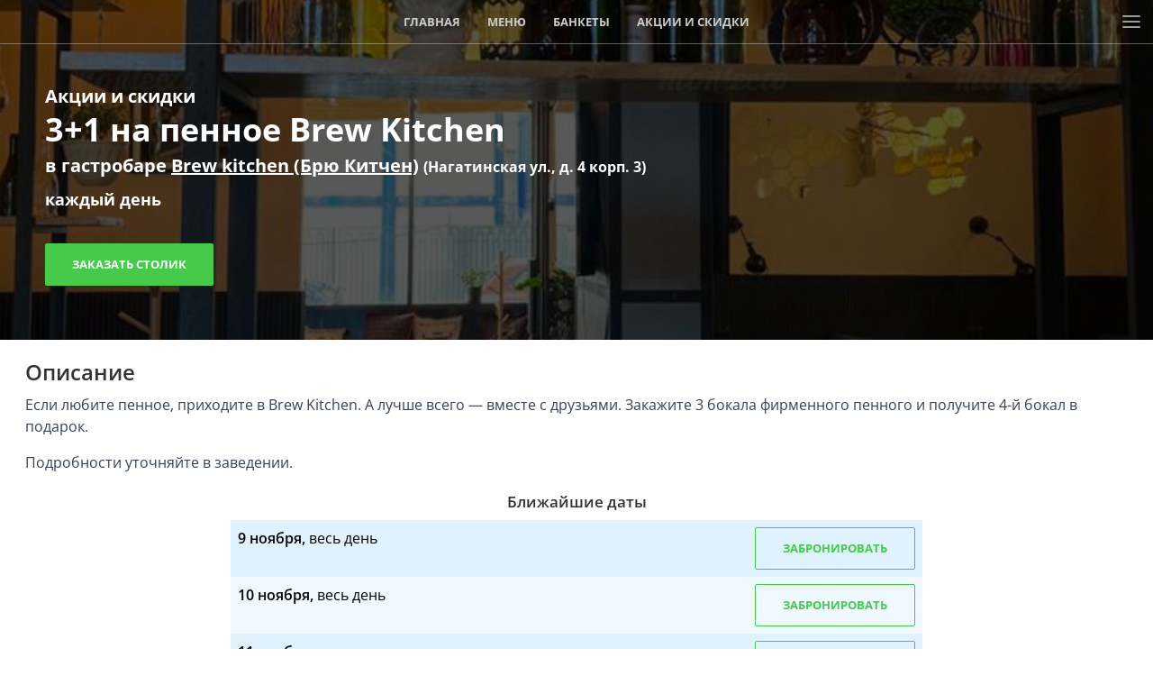

--- FILE ---
content_type: text/html; charset=utf-8
request_url: https://brewkitchen.ru/promos/3-1-na-pennoe-brew-kitchen-25974
body_size: 3261
content:
<!DOCTYPE html>
<html lang='ru' prefix='og: http://ogp.me/ns# place: http://ogp.me/ns/place# business: http://ogp.me/ns/business# ya: http://webmaster.yandex.ru/vocabularies/'>
<head>

<meta content='width=device-width,initial-scale=1' name='viewport'>
<title>3+1 на пенное Brew Kitchen - Акции и скидки - Гастробар Brew kitchen на Нагатинской</title>
<link href='https://brewkitchen.ru/promos/3-1-na-pennoe-brew-kitchen-25974' rel='canonical'>

<meta name="csrf-param" content="authenticity_token" />
<meta name="csrf-token" content="05I7FBpeYFGvpdnauczu21Sx-8xuImMg6xqVTrCm3DPgxqsmSaVz2gxhxPMR2VJ3d1bXrJDJW_J1TRpEkjA0SA" />
<meta name="csp-nonce" content="YQGjhYYSeay3RIxZV9vMyw==" />
<link href='https://scdn.tomesto.ru' rel='preconnect'>
<link rel="preload" href="/assets/os-v36-73893c74db8d3d45573e16191f57e5a7b39aa559ba5f08efb96a440faea2bdba.woff2" as="font" type="font/woff2" crossorigin="anonymous">
<link rel="preload" href="/assets/os-v36-i-bed8a9a33b6ffda26fef3359291dadacaba17950a1e5f885c5138361407653eb.woff2" as="font" type="font/woff2" crossorigin="anonymous">
<link rel="preload" href="/assets/os-v36-600-6a5082672befa552504c6c535b81bd99c760e2f611f6c14832bc2de858530a7d.woff2" as="font" type="font/woff2" crossorigin="anonymous">
<link rel="preload" href="/assets/os-v36-700-f4f052ac8e7a053ae8adda12e2a1e2f884ebe0dbe042b492001bebb757d1bf4d.woff2" as="font" type="font/woff2" crossorigin="anonymous">
<style>
  @font-face {font-family: 'Open Sans';font-style: normal;font-weight: 400;font-display: swap;src: url('/assets/os-v36-73893c74db8d3d45573e16191f57e5a7b39aa559ba5f08efb96a440faea2bdba.woff2') format('woff2');}
  @font-face {font-family: 'Open Sans';font-style: italic;font-weight: 400;font-display: swap;src: url('/assets/os-v36-i-bed8a9a33b6ffda26fef3359291dadacaba17950a1e5f885c5138361407653eb.woff2') format('woff2');}
  @font-face {font-family: 'Open Sans';font-style: normal;font-weight: 600;font-display: swap;src: url('/assets/os-v36-600-6a5082672befa552504c6c535b81bd99c760e2f611f6c14832bc2de858530a7d.woff2') format('woff2');}
  @font-face {font-family: 'Open Sans';font-style: italic;font-weight: 600;font-display: swap;src: url('/assets/os-v36-600i-0c585e8d4e9cda78033f5dfd69b2a0d23b9717c9f81713cdb885fbef43354dcb.woff2') format('woff2');}
  @font-face {font-family: 'Open Sans';font-style: normal;font-weight: 700;font-display: swap;src: url('/assets/os-v36-700-f4f052ac8e7a053ae8adda12e2a1e2f884ebe0dbe042b492001bebb757d1bf4d.woff2') format('woff2');}
  @font-face {font-family: 'Open Sans';font-style: italic;font-weight: 700;font-display: swap;src: url('/assets/os-v36-700i-706bded4184c7345fc666193cf3847b66e258ce7ce1696f1a9e2bad555719429.woff2') format('woff2');}
</style>

<link rel="stylesheet" href="/assets/site-ae1720bed0ac5f7fb8b155b96b6db14327a2b252c78e356ed6345ccba74a087e.css" media="all" />
<script src="/assets/loader-d02d8ac80e9a9acc986eb5bf4b5df685e2db2b44682e0ec8c9703a5ee1241294.js" nonce="YQGjhYYSeay3RIxZV9vMyw=="></script>
<script nonce="YQGjhYYSeay3RIxZV9vMyw==">
//<![CDATA[
window.tomesto = window.tomesto || {};
tomesto.tzoffset = Math.round((Date.parse('2025-11-09 00:16:05')-Date.now())/3600000);
tomesto.mapsKey = 'pk.eyJ1IjoidG9tZXN0byIsImEiOiJjbG93dm9vZ3MxN3djMmtzMWFmZHZ3ZjMxIn0.nw2YQ-SAeyK1EZ0bqzJDFg';
tomesto.mapsJS = 'https://brewkitchen.ru/assets/maps-7e1b98d19be451b6a08fb3d72352bf6d3fbea29f63fb6f8c5cd7de498638767c.js';
tomesto.mapsCSS = 'https://brewkitchen.ru/assets/maps-890e07e4471eadfa33a17d1833306ddd2543641dd49814d8fdc741d05d3d607d.css';
if (!loadjs.isDefined('site')) { loadjs(['https://brewkitchen.ru/assets/site-00441f56e9dfd6cd266de2dac69fae6fabc30bf8a1d754af1e9d4a36567b72ff.js'], 'site', { numRetries: 3 }); }

//]]>
</script><link href='https://sessions.bugsnag.com' rel='preconnect'>
<script src="/assets/bugsnag-68b531b569d5c5a4c4fab64ac4d2a60b26923cf7ad3cc0c9e8bef044e98bb2af.js" nonce="YQGjhYYSeay3RIxZV9vMyw=="></script>
<script nonce="YQGjhYYSeay3RIxZV9vMyw==">
//<![CDATA[
Bugsnag.start({ apiKey: '2b73a17da4d6aaedf254b202132ea4d8' });

//]]>
</script>

<meta content='3+1 на пенное Brew Kitchen' name='description'>

<link href='https://brewkitchen.ru/images/favicon/brewkitchen_ru.png' rel='icon' type='image/png'>
<meta content='ru_RU' property='og:locale'>
<meta content='Гастробар Brew kitchen на Нагатинской' property='og:site_name'>
<meta content='3+1 на пенное Brew Kitchen - Акции и скидки - Гастробар Brew kitchen на Нагатинской' property='og:title'>
</head>
<body class='w_header' id='pageEvents'>
<!--noindex-->
<script nonce="YQGjhYYSeay3RIxZV9vMyw==">
//<![CDATA[
(function (d, w, c) { (w[c] = w[c] || []).push(function() { try { w.yaCounter = new Ya.Metrika({ id:48057653, clickmap:true, trackLinks:true, accurateTrackBounce:true, trackHash:true, ut:"noindex", params: {"official":true,"split_test":"reviews_false"} }); } catch(e) { } }); var n = d.getElementsByTagName("script")[0], s = d.createElement("script"); s.type = "text/javascript"; s.async=!0; s.src = "https://mc.yandex.ru/metrika/watch.js"; n.parentNode.insertBefore(s, n); })(document, window, "yandex_metrika_callbacks");


//]]>
</script>
<!--/noindex-->
<div class='' id='wrapper'>
<header class='trackcont relative box-content m-0 text-center text-white whitespace-nowrap top-0 left-0 h-12 w-full bg-gray-950 z-[8600]'>
<div class='overflow-hidden h-full mx-2 flex justify-center flex-wrap uppercase font-bold text-[13px]'>
<a class="header_link noul" href="https://brewkitchen.ru/">Главная</a>
<a class="header_link noul" href="https://brewkitchen.ru/menu">Меню</a>
<a class="header_link noul" href="https://brewkitchen.ru/banket">Банкеты</a>
<a class="header_link noul" href="https://brewkitchen.ru/promos">Акции и скидки</a>
</div>
<div class='header_menu_button absolute top-0 right-0 cursor-pointer flex items-center justify-center w-12 h-full opacity-60 hover:opacity-80 transition-all hover:bg-white/20 z-[8601]'>
<div class='icon-menu size-6 bg-white'></div>
<div class='icon-x size-6 bg-white hidden'></div>
</div>
</header>

<div class='' id='content'>
<div class='event'>
<div class='row summary onpage w_header'>
<img width="975" height="1300" class="bg-image" alt="3+1 на пенное Brew Kitchen" src="https://scdn.tomesto.ru/img/events_event/000/025/974/45a7279392c272d7d66cbcf4b3c73dfa_full-574580.jpg" />
<div class='row top'>
<h1>
<div class='uptitle'>
<a class="noul" href="https://brewkitchen.ru/promos">Акции и скидки</a>
</div>
<span class='text-3xl sm:text-4xl break-words'>3+1 на пенное Brew Kitchen</span>
<div class='mt-2 mb-1'>в гастробаре
<a href="https://brewkitchen.ru/">Brew kitchen (Брю Китчен)</a>
<small>(Нагатинская ул., д. 4 корп. 3)</small>
</div>
</h1>
<div class='date mt-1 text-lg font-bold text-white z-10'>
каждый день
<span class='opacity-70 text-base'></span>
<span class='opacity-70 text-base'></span>
</div>
<div class='buttons'>
<a rel="nofollow" class="btn green modal" data-remote="true" href="https://brewkitchen.ru/promos/3-1-na-pennoe-brew-kitchen-25974/book">Заказать столик</a>
</div>
</div>
</div>
<div class='my-5 mx-auto max-w-7xl px-3 lg:px-7'>
<h2 class='text-2xl my-2 normal-case'>Описание</h2>
<div class='text-base text-gray-700'><p>Если любите пенное, приходите в Brew Kitchen. А лучше всего — вместе с друзьями. Закажите 3 бокала фирменного пенного и получите 4-й бокал в подарок.</p>

<p>Подробности уточняйте в заведении.</p>
</div>



<div class='row occurrences my-5 mx-auto max-w-3xl'>
<h4 class='my-2 text-center'>Ближайшие даты</h4>
<div class='flex flex-col md:flex-row justify-between flex-wrap gap-2 bg-sky-50 even:bg-sky-100 p-2'>
<div class='' title=''>
<span class='font-semibold'>
9 ноября,
</span>
весь день
</div>
<a rel="nofollow" class="book btn green transp upcase modal text-center whitespace-nowrap" data-remote="true" href="https://brewkitchen.ru/promos/3-1-na-pennoe-brew-kitchen-25974/occurrences/2508939/book">Забронировать</a>
</div>
<div class='flex flex-col md:flex-row justify-between flex-wrap gap-2 bg-sky-50 even:bg-sky-100 p-2'>
<div class='' title=''>
<span class='font-semibold'>
10 ноября,
</span>
весь день
</div>
<a rel="nofollow" class="book btn green transp upcase modal text-center whitespace-nowrap" data-remote="true" href="https://brewkitchen.ru/promos/3-1-na-pennoe-brew-kitchen-25974/occurrences/2508940/book">Забронировать</a>
</div>
<div class='flex flex-col md:flex-row justify-between flex-wrap gap-2 bg-sky-50 even:bg-sky-100 p-2'>
<div class='' title=''>
<span class='font-semibold'>
11 ноября,
</span>
весь день
</div>
<a rel="nofollow" class="book btn green transp upcase modal text-center whitespace-nowrap" data-remote="true" href="https://brewkitchen.ru/promos/3-1-na-pennoe-brew-kitchen-25974/occurrences/2508941/book">Забронировать</a>
</div>
<div class='flex flex-col md:flex-row justify-between flex-wrap gap-2 bg-sky-50 even:bg-sky-100 p-2'>
<div class='' title=''>
<span class='font-semibold'>
12 ноября,
</span>
весь день
</div>
<a rel="nofollow" class="book btn green transp upcase modal text-center whitespace-nowrap" data-remote="true" href="https://brewkitchen.ru/promos/3-1-na-pennoe-brew-kitchen-25974/occurrences/2508942/book">Забронировать</a>
</div>
<div class='flex flex-col md:flex-row justify-between flex-wrap gap-2 bg-sky-50 even:bg-sky-100 p-2'>
<div class='' title=''>
<span class='font-semibold'>
13 ноября,
</span>
весь день
</div>
<a rel="nofollow" class="book btn green transp upcase modal text-center whitespace-nowrap" data-remote="true" href="https://brewkitchen.ru/promos/3-1-na-pennoe-brew-kitchen-25974/occurrences/2508943/book">Забронировать</a>
</div>
<div class='flex flex-col md:flex-row justify-between flex-wrap gap-2 bg-sky-50 even:bg-sky-100 p-2'>
<div class='' title=''>
<span class='font-semibold'>
14 ноября,
</span>
весь день
</div>
<a rel="nofollow" class="book btn green transp upcase modal text-center whitespace-nowrap" data-remote="true" href="https://brewkitchen.ru/promos/3-1-na-pennoe-brew-kitchen-25974/occurrences/2508944/book">Забронировать</a>
</div>
<div class='flex flex-col md:flex-row justify-between flex-wrap gap-2 bg-sky-50 even:bg-sky-100 p-2'>
<div class='' title=''>
<span class='font-semibold'>
15 ноября,
</span>
весь день
</div>
<a rel="nofollow" class="book btn green transp upcase modal text-center whitespace-nowrap" data-remote="true" href="https://brewkitchen.ru/promos/3-1-na-pennoe-brew-kitchen-25974/occurrences/2508945/book">Забронировать</a>
</div>
<div class='flex flex-col md:flex-row justify-between flex-wrap gap-2 bg-sky-50 even:bg-sky-100 p-2'>
<div class='' title=''>
<span class='font-semibold'>
16 ноября,
</span>
весь день
</div>
<a rel="nofollow" class="book btn green transp upcase modal text-center whitespace-nowrap" data-remote="true" href="https://brewkitchen.ru/promos/3-1-na-pennoe-brew-kitchen-25974/occurrences/2508946/book">Забронировать</a>
</div>
<div class='flex flex-col md:flex-row justify-between flex-wrap gap-2 bg-sky-50 even:bg-sky-100 p-2'>
<div class='' title=''>
<span class='font-semibold'>
17 ноября,
</span>
весь день
</div>
<a rel="nofollow" class="book btn green transp upcase modal text-center whitespace-nowrap" data-remote="true" href="https://brewkitchen.ru/promos/3-1-na-pennoe-brew-kitchen-25974/occurrences/2508947/book">Забронировать</a>
</div>
<div class='flex flex-col md:flex-row justify-between flex-wrap gap-2 bg-sky-50 even:bg-sky-100 p-2'>
<div class='' title=''>
<span class='font-semibold'>
18 ноября,
</span>
весь день
</div>
<a rel="nofollow" class="book btn green transp upcase modal text-center whitespace-nowrap" data-remote="true" href="https://brewkitchen.ru/promos/3-1-na-pennoe-brew-kitchen-25974/occurrences/2508948/book">Забронировать</a>
</div>
<div class='flex flex-col md:flex-row justify-between flex-wrap gap-2 bg-sky-50 even:bg-sky-100 p-2'>
<div class='' title=''>
<span class='font-semibold'>
19 ноября,
</span>
весь день
</div>
<a rel="nofollow" class="book btn green transp upcase modal text-center whitespace-nowrap" data-remote="true" href="https://brewkitchen.ru/promos/3-1-na-pennoe-brew-kitchen-25974/occurrences/2508949/book">Забронировать</a>
</div>
<div class='flex flex-col md:flex-row justify-between flex-wrap gap-2 bg-sky-50 even:bg-sky-100 p-2'>
<div class='' title=''>
<span class='font-semibold'>
20 ноября,
</span>
весь день
</div>
<a rel="nofollow" class="book btn green transp upcase modal text-center whitespace-nowrap" data-remote="true" href="https://brewkitchen.ru/promos/3-1-na-pennoe-brew-kitchen-25974/occurrences/2508950/book">Забронировать</a>
</div>
<div class='flex flex-col md:flex-row justify-between flex-wrap gap-2 bg-sky-50 even:bg-sky-100 p-2'>
<div class='' title=''>
<span class='font-semibold'>
21 ноября,
</span>
весь день
</div>
<a rel="nofollow" class="book btn green transp upcase modal text-center whitespace-nowrap" data-remote="true" href="https://brewkitchen.ru/promos/3-1-na-pennoe-brew-kitchen-25974/occurrences/2508951/book">Забронировать</a>
</div>
<div class='flex flex-col md:flex-row justify-between flex-wrap gap-2 bg-sky-50 even:bg-sky-100 p-2'>
<div class='' title=''>
<span class='font-semibold'>
22 ноября,
</span>
весь день
</div>
<a rel="nofollow" class="book btn green transp upcase modal text-center whitespace-nowrap" data-remote="true" href="https://brewkitchen.ru/promos/3-1-na-pennoe-brew-kitchen-25974/occurrences/2508952/book">Забронировать</a>
</div>
<div class='flex flex-col md:flex-row justify-between flex-wrap gap-2 bg-sky-50 even:bg-sky-100 p-2'>
<div class='' title=''>
<span class='font-semibold'>
23 ноября,
</span>
весь день
</div>
<a rel="nofollow" class="book btn green transp upcase modal text-center whitespace-nowrap" data-remote="true" href="https://brewkitchen.ru/promos/3-1-na-pennoe-brew-kitchen-25974/occurrences/2508953/book">Забронировать</a>
</div>
<div class='flex flex-col md:flex-row justify-between flex-wrap gap-2 bg-sky-50 even:bg-sky-100 p-2'>
<div class='' title=''>
<span class='font-semibold'>
24 ноября,
</span>
весь день
</div>
<a rel="nofollow" class="book btn green transp upcase modal text-center whitespace-nowrap" data-remote="true" href="https://brewkitchen.ru/promos/3-1-na-pennoe-brew-kitchen-25974/occurrences/2508954/book">Забронировать</a>
</div>
<div class='flex flex-col md:flex-row justify-between flex-wrap gap-2 bg-sky-50 even:bg-sky-100 p-2'>
<div class='' title=''>
<span class='font-semibold'>
25 ноября,
</span>
весь день
</div>
<a rel="nofollow" class="book btn green transp upcase modal text-center whitespace-nowrap" data-remote="true" href="https://brewkitchen.ru/promos/3-1-na-pennoe-brew-kitchen-25974/occurrences/2508955/book">Забронировать</a>
</div>
</div>

</div>
</div>

</div>
<footer id='footer'>
©
2025
Все права защищены.
<a class="fcwhite noul" href="https://tomesto.ru/for-restaurants">Сайт ресторана работает на платформе ТоМесто</a>
<br>
<small>
Использование сайта означает ваше
<a class='fcwhite noul' href='https://brewkitchen.ru/soglasie-na-obrabotku-pd' rel='nofollow'>
согласие на обработку ПД
</a>
</small>
</footer>

</div>
<div class='windows'>
<div id='loading'>
<svg class='spinner' height='66' viewBox='0 0 66 66' width='66' xmlns='http://www.w3.org/2000/svg'>
<g transform='translate(33, 33)'>
<circle fill='none' r='30' stroke-linecap='round' stroke-width='6'></circle>
</g>
</svg>
</div>
</div>
<div id='scripts'>

</div>
<!--noindex-->

<!--/noindex-->
<!--noindex-->
<div class='trackcont invisible overflow-auto text-white text-center text-xl w-full h-full box-border fixed inset-0 transition-opacity opacity-0 duration-200 z-[8500] bg-black/85' id='header_menu'>
<ul>
<li><a class="header_menu_link" rel="nofollow" href="https://brewkitchen.ru/">Главная</a></li>
<li><a class="header_menu_link" rel="nofollow" href="https://brewkitchen.ru/menu">Меню</a></li>
<li><a class="header_menu_link" rel="nofollow" href="https://brewkitchen.ru/banket">Банкеты</a></li>
<li><a class="header_menu_link" rel="nofollow" href="https://brewkitchen.ru/promos">Акции и скидки</a></li>
</ul>
</div>
<!--/noindex-->

</body>
</html>


--- FILE ---
content_type: text/css
request_url: https://brewkitchen.ru/assets/site-ae1720bed0ac5f7fb8b155b96b6db14327a2b252c78e356ed6345ccba74a087e.css
body_size: 31138
content:
*,:after,:before{--tw-border-spacing-x:0;--tw-border-spacing-y:0;--tw-translate-x:0;--tw-translate-y:0;--tw-rotate:0;--tw-skew-x:0;--tw-skew-y:0;--tw-scale-x:1;--tw-scale-y:1;--tw-pan-x: ;--tw-pan-y: ;--tw-pinch-zoom: ;--tw-scroll-snap-strictness:proximity;--tw-gradient-from-position: ;--tw-gradient-via-position: ;--tw-gradient-to-position: ;--tw-ordinal: ;--tw-slashed-zero: ;--tw-numeric-figure: ;--tw-numeric-spacing: ;--tw-numeric-fraction: ;--tw-ring-inset: ;--tw-ring-offset-width:0px;--tw-ring-offset-color:#fff;--tw-ring-color:rgba(59,130,246,.5);--tw-ring-offset-shadow:0 0 #0000;--tw-ring-shadow:0 0 #0000;--tw-shadow:0 0 #0000;--tw-shadow-colored:0 0 #0000;--tw-blur: ;--tw-brightness: ;--tw-contrast: ;--tw-grayscale: ;--tw-hue-rotate: ;--tw-invert: ;--tw-saturate: ;--tw-sepia: ;--tw-drop-shadow: ;--tw-backdrop-blur: ;--tw-backdrop-brightness: ;--tw-backdrop-contrast: ;--tw-backdrop-grayscale: ;--tw-backdrop-hue-rotate: ;--tw-backdrop-invert: ;--tw-backdrop-opacity: ;--tw-backdrop-saturate: ;--tw-backdrop-sepia: ;--tw-contain-size: ;--tw-contain-layout: ;--tw-contain-paint: ;--tw-contain-style: }::backdrop{--tw-border-spacing-x:0;--tw-border-spacing-y:0;--tw-translate-x:0;--tw-translate-y:0;--tw-rotate:0;--tw-skew-x:0;--tw-skew-y:0;--tw-scale-x:1;--tw-scale-y:1;--tw-pan-x: ;--tw-pan-y: ;--tw-pinch-zoom: ;--tw-scroll-snap-strictness:proximity;--tw-gradient-from-position: ;--tw-gradient-via-position: ;--tw-gradient-to-position: ;--tw-ordinal: ;--tw-slashed-zero: ;--tw-numeric-figure: ;--tw-numeric-spacing: ;--tw-numeric-fraction: ;--tw-ring-inset: ;--tw-ring-offset-width:0px;--tw-ring-offset-color:#fff;--tw-ring-color:rgba(59,130,246,.5);--tw-ring-offset-shadow:0 0 #0000;--tw-ring-shadow:0 0 #0000;--tw-shadow:0 0 #0000;--tw-shadow-colored:0 0 #0000;--tw-blur: ;--tw-brightness: ;--tw-contrast: ;--tw-grayscale: ;--tw-hue-rotate: ;--tw-invert: ;--tw-saturate: ;--tw-sepia: ;--tw-drop-shadow: ;--tw-backdrop-blur: ;--tw-backdrop-brightness: ;--tw-backdrop-contrast: ;--tw-backdrop-grayscale: ;--tw-backdrop-hue-rotate: ;--tw-backdrop-invert: ;--tw-backdrop-opacity: ;--tw-backdrop-saturate: ;--tw-backdrop-sepia: ;--tw-contain-size: ;--tw-contain-layout: ;--tw-contain-paint: ;--tw-contain-style: }/*! tailwindcss v3.4.17 | MIT License | https://tailwindcss.com*/*,:after,:before{box-sizing:border-box;border:0 solid #e5e7eb}:after,:before{--tw-content:""}:host,html{line-height:1.5;-webkit-text-size-adjust:100%;-moz-tab-size:4;-o-tab-size:4;tab-size:4;font-family:ui-sans-serif,system-ui,sans-serif,Apple Color Emoji,Segoe UI Emoji,Segoe UI Symbol,Noto Color Emoji;font-feature-settings:normal;font-variation-settings:normal;-webkit-tap-highlight-color:transparent}body{margin:0;line-height:inherit}hr{height:0;color:inherit;border-top-width:1px}abbr:where([title]){-webkit-text-decoration:underline dotted;text-decoration:underline dotted}h1,h2,h3,h4,h5,h6{font-size:inherit;font-weight:inherit}a{color:inherit;text-decoration:inherit}b,strong{font-weight:bolder}code,kbd,pre,samp{font-family:ui-monospace,SFMono-Regular,Menlo,Monaco,Consolas,Liberation Mono,Courier New,monospace;font-feature-settings:normal;font-variation-settings:normal;font-size:1em}small{font-size:80%}sub,sup{font-size:75%;line-height:0;position:relative;vertical-align:baseline}sub{bottom:-.25em}sup{top:-.5em}table{text-indent:0;border-color:inherit;border-collapse:collapse}button,input,optgroup,select,textarea{font-family:inherit;font-feature-settings:inherit;font-variation-settings:inherit;font-size:100%;font-weight:inherit;line-height:inherit;letter-spacing:inherit;color:inherit;margin:0;padding:0}button,select{text-transform:none}button,input:where([type=button]),input:where([type=reset]),input:where([type=submit]){-webkit-appearance:button;background-color:transparent;background-image:none}:-moz-focusring{outline:auto}:-moz-ui-invalid{box-shadow:none}progress{vertical-align:baseline}::-webkit-inner-spin-button,::-webkit-outer-spin-button{height:auto}[type=search]{-webkit-appearance:textfield;outline-offset:-2px}::-webkit-search-decoration{-webkit-appearance:none}::-webkit-file-upload-button{-webkit-appearance:button;font:inherit}summary{display:list-item}blockquote,dd,dl,figure,h1,h2,h3,h4,h5,h6,hr,p,pre{margin:0}fieldset{margin:0}fieldset,legend{padding:0}menu,ol,ul{list-style:none;margin:0;padding:0}dialog{padding:0}textarea{resize:vertical}input::-moz-placeholder,textarea::-moz-placeholder{opacity:1;color:#9ca3af}input::-moz-placeholder, textarea::-moz-placeholder{opacity:1;color:#9ca3af}input::placeholder,textarea::placeholder{opacity:1;color:#9ca3af}[role=button],button{cursor:pointer}:disabled{cursor:default}audio,canvas,embed,iframe,img,object,svg,video{display:block;vertical-align:middle}img,video{max-width:100%;height:auto}[hidden]:where(:not([hidden=until-found])){display:none}.container{width:100%}@media (min-width:640px){.container{max-width:640px}}@media (min-width:768px){.container{max-width:768px}}@media (min-width:1024px){.container{max-width:1024px}}@media (min-width:1280px){.container{max-width:1280px}}@media (min-width:1536px){.container{max-width:1536px}}.bg-black{background-color:#111;color:#fff}.bg-blue{background-color:var(--color-blue)!important;color:#fff}.bg-dark-blue{background-color:var(--color-dark-blue)!important;color:#fff}.\!window .row.header .close{background:url("data:image/svg+xml;charset=utf-8,%3Csvg xmlns='http://www.w3.org/2000/svg' fill='none' stroke='currentColor' stroke-linecap='round' stroke-linejoin='round' stroke-width='2' viewBox='0 0 24 24'%3E%3Cpath d='M18 6 6 18M6 6l12 12'/%3E%3C/svg%3E") 50% no-repeat!important;background-size:24px!important;width:14px!important;height:14px!important}.window .row.header .close{background:url("data:image/svg+xml;charset=utf-8,%3Csvg xmlns='http://www.w3.org/2000/svg' fill='none' stroke='currentColor' stroke-linecap='round' stroke-linejoin='round' stroke-width='2' viewBox='0 0 24 24'%3E%3Cpath d='M18 6 6 18M6 6l12 12'/%3E%3C/svg%3E") 50% no-repeat;background-size:24px;width:14px;height:14px}.icon-calendar{-webkit-mask-image:url("data:image/svg+xml;charset=utf-8,%3Csvg xmlns='http://www.w3.org/2000/svg' fill='none' stroke='currentColor' stroke-width='1.5' viewBox='0 0 24 24'%3E%3Cpath stroke-linecap='round' stroke-linejoin='round' d='M6.75 3v2.25M17.25 3v2.25M3 18.75V7.5a2.25 2.25 0 0 1 2.25-2.25h13.5A2.25 2.25 0 0 1 21 7.5v11.25m-18 0A2.25 2.25 0 0 0 5.25 21h13.5A2.25 2.25 0 0 0 21 18.75m-18 0v-7.5A2.25 2.25 0 0 1 5.25 9h13.5A2.25 2.25 0 0 1 21 11.25v7.5m-9-6h.008v.008H12zM12 15h.008v.008H12zm0 2.25h.008v.008H12zM9.75 15h.008v.008H9.75zm0 2.25h.008v.008H9.75zM7.5 15h.008v.008H7.5zm0 2.25h.008v.008H7.5zm6.75-4.5h.008v.008h-.008zm0 2.25h.008v.008h-.008zm0 2.25h.008v.008h-.008zm2.25-4.5h.008v.008H16.5zm0 2.25h.008v.008H16.5z'/%3E%3C/svg%3E");mask-image:url("data:image/svg+xml;charset=utf-8,%3Csvg xmlns='http://www.w3.org/2000/svg' fill='none' stroke='currentColor' stroke-width='1.5' viewBox='0 0 24 24'%3E%3Cpath stroke-linecap='round' stroke-linejoin='round' d='M6.75 3v2.25M17.25 3v2.25M3 18.75V7.5a2.25 2.25 0 0 1 2.25-2.25h13.5A2.25 2.25 0 0 1 21 7.5v11.25m-18 0A2.25 2.25 0 0 0 5.25 21h13.5A2.25 2.25 0 0 0 21 18.75m-18 0v-7.5A2.25 2.25 0 0 1 5.25 9h13.5A2.25 2.25 0 0 1 21 11.25v7.5m-9-6h.008v.008H12zM12 15h.008v.008H12zm0 2.25h.008v.008H12zM9.75 15h.008v.008H9.75zm0 2.25h.008v.008H9.75zM7.5 15h.008v.008H7.5zm0 2.25h.008v.008H7.5zm6.75-4.5h.008v.008h-.008zm0 2.25h.008v.008h-.008zm0 2.25h.008v.008h-.008zm2.25-4.5h.008v.008H16.5zm0 2.25h.008v.008H16.5z'/%3E%3C/svg%3E")}.icon-calendar,.icon-fork{-webkit-mask-repeat:no-repeat;mask-repeat:no-repeat;-webkit-mask-position:center;mask-position:center}.icon-fork{-webkit-mask-image:url("data:image/svg+xml;charset=utf-8,%3Csvg xmlns='http://www.w3.org/2000/svg' viewBox='0 0 145.29 250.09'%3E%3Cpath fill='currentColor' d='M96.23 250.05c-2.83-8.49-3.77-17-5.66-26.41 0-8.49 54.72-56.61 54.72-69.81S142.46 1 142.46 1h-24.53s-2.83 137.73-10.38 137.73H88.68C82.08 138.73 84.91 1 84.91 1H58.49s4.72 137.73-3.77 137.73H33C26.42 138.73 23.59 1 23.59 1L0 0s1 136.79 1 153.78 50.93 62.31 50.93 69.9c0 2.83-.94 14.15-1.89 26.41m0 0h46.18'/%3E%3C/svg%3E");mask-image:url("data:image/svg+xml;charset=utf-8,%3Csvg xmlns='http://www.w3.org/2000/svg' viewBox='0 0 145.29 250.09'%3E%3Cpath fill='currentColor' d='M96.23 250.05c-2.83-8.49-3.77-17-5.66-26.41 0-8.49 54.72-56.61 54.72-69.81S142.46 1 142.46 1h-24.53s-2.83 137.73-10.38 137.73H88.68C82.08 138.73 84.91 1 84.91 1H58.49s4.72 137.73-3.77 137.73H33C26.42 138.73 23.59 1 23.59 1L0 0s1 136.79 1 153.78 50.93 62.31 50.93 69.9c0 2.83-.94 14.15-1.89 26.41m0 0h46.18'/%3E%3C/svg%3E")}.icon-login{-webkit-mask-image:url("data:image/svg+xml;charset=utf-8,%3Csvg xmlns='http://www.w3.org/2000/svg' fill='none' stroke='currentColor' stroke-linecap='round' stroke-linejoin='round' stroke-width='2' viewBox='0 0 24 24'%3E%3Cpath d='M15 3h4a2 2 0 0 1 2 2v14a2 2 0 0 1-2 2h-4M10 17l5-5-5-5M15 12H3'/%3E%3C/svg%3E");mask-image:url("data:image/svg+xml;charset=utf-8,%3Csvg xmlns='http://www.w3.org/2000/svg' fill='none' stroke='currentColor' stroke-linecap='round' stroke-linejoin='round' stroke-width='2' viewBox='0 0 24 24'%3E%3Cpath d='M15 3h4a2 2 0 0 1 2 2v14a2 2 0 0 1-2 2h-4M10 17l5-5-5-5M15 12H3'/%3E%3C/svg%3E")}.icon-avg_hot_meal,.icon-login{-webkit-mask-repeat:no-repeat;mask-repeat:no-repeat;-webkit-mask-position:center;mask-position:center}.icon-avg_hot_meal{-webkit-mask-image:url("data:image/svg+xml;charset=utf-8,%3Csvg xmlns='http://www.w3.org/2000/svg' viewBox='0 0 48 48'%3E%3Cg fill='currentColor' fill-rule='evenodd' clip-rule='evenodd'%3E%3Cpath d='M16.49 12.103a1 1 0 0 1 .37 1.365c-.1.175-.27.53-.395.955-.129.432-.19.855-.147 1.194.024.196.072.3.114.37.053.087.12.163.273.321l.016.018c.138.142.348.361.525.652.195.322.332.699.389 1.164.088.72-.047 1.44-.215 2.007a6.8 6.8 0 0 1-.578 1.381 1 1 0 0 1-1.734-.996c.1-.174.268-.53.395-.955.128-.431.189-.854.147-1.194a.9.9 0 0 0-.114-.37c-.053-.087-.12-.162-.273-.32l-.017-.018a3.7 3.7 0 0 1-.525-.653 2.9 2.9 0 0 1-.389-1.163c-.088-.72.047-1.44.216-2.008.17-.575.4-1.074.577-1.381a1 1 0 0 1 1.366-.37M24.49 12.103a1 1 0 0 1 .37 1.365c-.1.175-.27.53-.395.955-.129.432-.19.855-.147 1.194.024.196.072.3.114.37.053.087.12.163.273.321l.016.018c.138.142.348.361.525.652.195.322.332.699.389 1.164.088.72-.047 1.44-.215 2.007a6.8 6.8 0 0 1-.578 1.381 1 1 0 0 1-1.734-.996c.1-.174.268-.53.395-.955.128-.431.189-.854.147-1.194a.9.9 0 0 0-.114-.37c-.053-.087-.12-.162-.273-.32l-.017-.018a3.7 3.7 0 0 1-.525-.653 2.9 2.9 0 0 1-.389-1.163c-.088-.72.047-1.44.216-2.008.17-.575.4-1.074.577-1.381a1 1 0 0 1 1.366-.37M32.49 12.103a1 1 0 0 1 .37 1.365c-.1.175-.27.53-.395.955-.129.432-.19.855-.147 1.194.024.196.072.3.114.37.053.087.12.163.273.321l.016.018c.138.142.348.361.525.652.195.322.332.699.389 1.164.088.72-.046 1.44-.215 2.007a6.8 6.8 0 0 1-.578 1.381 1 1 0 0 1-1.734-.996c.1-.174.269-.53.395-.955.128-.431.189-.854.147-1.194a.9.9 0 0 0-.114-.37c-.053-.087-.12-.162-.273-.32l-.017-.018a3.7 3.7 0 0 1-.525-.653 2.9 2.9 0 0 1-.389-1.163c-.088-.72.047-1.44.216-2.008.17-.575.4-1.074.577-1.381a1 1 0 0 1 1.366-.37M38 28H10a6 6 0 0 0 6 6h16a6 6 0 0 0 6-6M8 26v2a8 8 0 0 0 8 8h16a8 8 0 0 0 8-8v-2z'/%3E%3Cpath d='M4 27a1 1 0 0 1 1-1h38a1 1 0 1 1 0 2H5a1 1 0 0 1-1-1'/%3E%3C/g%3E%3C/svg%3E");mask-image:url("data:image/svg+xml;charset=utf-8,%3Csvg xmlns='http://www.w3.org/2000/svg' viewBox='0 0 48 48'%3E%3Cg fill='currentColor' fill-rule='evenodd' clip-rule='evenodd'%3E%3Cpath d='M16.49 12.103a1 1 0 0 1 .37 1.365c-.1.175-.27.53-.395.955-.129.432-.19.855-.147 1.194.024.196.072.3.114.37.053.087.12.163.273.321l.016.018c.138.142.348.361.525.652.195.322.332.699.389 1.164.088.72-.047 1.44-.215 2.007a6.8 6.8 0 0 1-.578 1.381 1 1 0 0 1-1.734-.996c.1-.174.268-.53.395-.955.128-.431.189-.854.147-1.194a.9.9 0 0 0-.114-.37c-.053-.087-.12-.162-.273-.32l-.017-.018a3.7 3.7 0 0 1-.525-.653 2.9 2.9 0 0 1-.389-1.163c-.088-.72.047-1.44.216-2.008.17-.575.4-1.074.577-1.381a1 1 0 0 1 1.366-.37M24.49 12.103a1 1 0 0 1 .37 1.365c-.1.175-.27.53-.395.955-.129.432-.19.855-.147 1.194.024.196.072.3.114.37.053.087.12.163.273.321l.016.018c.138.142.348.361.525.652.195.322.332.699.389 1.164.088.72-.047 1.44-.215 2.007a6.8 6.8 0 0 1-.578 1.381 1 1 0 0 1-1.734-.996c.1-.174.268-.53.395-.955.128-.431.189-.854.147-1.194a.9.9 0 0 0-.114-.37c-.053-.087-.12-.162-.273-.32l-.017-.018a3.7 3.7 0 0 1-.525-.653 2.9 2.9 0 0 1-.389-1.163c-.088-.72.047-1.44.216-2.008.17-.575.4-1.074.577-1.381a1 1 0 0 1 1.366-.37M32.49 12.103a1 1 0 0 1 .37 1.365c-.1.175-.27.53-.395.955-.129.432-.19.855-.147 1.194.024.196.072.3.114.37.053.087.12.163.273.321l.016.018c.138.142.348.361.525.652.195.322.332.699.389 1.164.088.72-.046 1.44-.215 2.007a6.8 6.8 0 0 1-.578 1.381 1 1 0 0 1-1.734-.996c.1-.174.269-.53.395-.955.128-.431.189-.854.147-1.194a.9.9 0 0 0-.114-.37c-.053-.087-.12-.162-.273-.32l-.017-.018a3.7 3.7 0 0 1-.525-.653 2.9 2.9 0 0 1-.389-1.163c-.088-.72.047-1.44.216-2.008.17-.575.4-1.074.577-1.381a1 1 0 0 1 1.366-.37M38 28H10a6 6 0 0 0 6 6h16a6 6 0 0 0 6-6M8 26v2a8 8 0 0 0 8 8h16a8 8 0 0 0 8-8v-2z'/%3E%3Cpath d='M4 27a1 1 0 0 1 1-1h38a1 1 0 1 1 0 2H5a1 1 0 0 1-1-1'/%3E%3C/g%3E%3C/svg%3E")}.icon-avg_snack{-webkit-mask-image:url("data:image/svg+xml;charset=utf-8,%3Csvg xmlns='http://www.w3.org/2000/svg' viewBox='0 0 24 24'%3E%3Cpath d='M19.51 9.535a1.1 1.1 0 0 0-.81-.36h-1.03a.5.5 0 0 0-.17.02v-4.38a1.5 1.5 0 0 0-1.5-1.5h-.5a1.3 1.3 0 0 0-.52.1 1.474 1.474 0 0 0-1.48-1.35H13a1.5 1.5 0 0 0-1.5 1.5v1.59a1.4 1.4 0 0 0-.5-.09h-.5a1.4 1.4 0 0 0-.5.09v-.34a1.5 1.5 0 0 0-1.5-1.5H8a1.5 1.5 0 0 0-1.5 1.5V9.2a.5.5 0 0 0-.17-.02H5.3a1.1 1.1 0 0 0-1.08 1.2l.85 8.98a2.84 2.84 0 0 0 2.84 2.58h8.18a2.84 2.84 0 0 0 2.84-2.58l.85-8.98a1.11 1.11 0 0 0-.27-.845M15 4.815a.5.5 0 0 1 .5-.5h.5a.5.5 0 0 1 .5.5v6.14h.01a2.92 2.92 0 0 1-1.51 2.06zm-2.5 8.53v-9.78a.5.5 0 0 1 .5-.5h.5a.5.5 0 0 1 .5.5v9.76zm-2.5-.02v-6.76a.5.5 0 0 1 .5-.5h.5a.5.5 0 0 1 .5.5v6.78zm-2.5-8.51a.5.5 0 0 1 .5-.5h.5a.5.5 0 0 1 .5.5v8.2a2.88 2.88 0 0 1-1.5-2.06zm11.29 5.391-.85 9.049a1.85 1.85 0 0 1-1.85 1.68H7.91a1.84 1.84 0 0 1-1.84-1.68l-.86-9.08h1.12a.1.1 0 0 1 .09.08l.05.56a3.89 3.89 0 0 0 3.88 3.53h3.3a3.884 3.884 0 0 0 3.88-3.53l.05-.56a.11.11 0 0 1 .09-.08z'/%3E%3C/svg%3E");mask-image:url("data:image/svg+xml;charset=utf-8,%3Csvg xmlns='http://www.w3.org/2000/svg' viewBox='0 0 24 24'%3E%3Cpath d='M19.51 9.535a1.1 1.1 0 0 0-.81-.36h-1.03a.5.5 0 0 0-.17.02v-4.38a1.5 1.5 0 0 0-1.5-1.5h-.5a1.3 1.3 0 0 0-.52.1 1.474 1.474 0 0 0-1.48-1.35H13a1.5 1.5 0 0 0-1.5 1.5v1.59a1.4 1.4 0 0 0-.5-.09h-.5a1.4 1.4 0 0 0-.5.09v-.34a1.5 1.5 0 0 0-1.5-1.5H8a1.5 1.5 0 0 0-1.5 1.5V9.2a.5.5 0 0 0-.17-.02H5.3a1.1 1.1 0 0 0-1.08 1.2l.85 8.98a2.84 2.84 0 0 0 2.84 2.58h8.18a2.84 2.84 0 0 0 2.84-2.58l.85-8.98a1.11 1.11 0 0 0-.27-.845M15 4.815a.5.5 0 0 1 .5-.5h.5a.5.5 0 0 1 .5.5v6.14h.01a2.92 2.92 0 0 1-1.51 2.06zm-2.5 8.53v-9.78a.5.5 0 0 1 .5-.5h.5a.5.5 0 0 1 .5.5v9.76zm-2.5-.02v-6.76a.5.5 0 0 1 .5-.5h.5a.5.5 0 0 1 .5.5v6.78zm-2.5-8.51a.5.5 0 0 1 .5-.5h.5a.5.5 0 0 1 .5.5v8.2a2.88 2.88 0 0 1-1.5-2.06zm11.29 5.391-.85 9.049a1.85 1.85 0 0 1-1.85 1.68H7.91a1.84 1.84 0 0 1-1.84-1.68l-.86-9.08h1.12a.1.1 0 0 1 .09.08l.05.56a3.89 3.89 0 0 0 3.88 3.53h3.3a3.884 3.884 0 0 0 3.88-3.53l.05-.56a.11.11 0 0 1 .09-.08z'/%3E%3C/svg%3E")}.icon-avg_salad,.icon-avg_snack{-webkit-mask-repeat:no-repeat;mask-repeat:no-repeat;-webkit-mask-position:center;mask-position:center}.icon-avg_salad{-webkit-mask-image:url("data:image/svg+xml;charset=utf-8,%3Csvg xmlns='http://www.w3.org/2000/svg' fill-rule='evenodd' stroke-linecap='round' stroke-linejoin='round' stroke-miterlimit='2' clip-rule='evenodd' viewBox='0 0 64 64'%3E%3Cg fill='none'%3E%3Cpath d='M0 0h64v64H0z'/%3E%3Cg stroke='currentColor' stroke-width='2'%3E%3Cpath d='M54.448 33a1.335 1.335 0 0 1 1.322 1.534l-.726 4.839A16 16 0 0 1 39.221 53H24.779A16 16 0 0 1 8.956 39.373l-.726-4.839A1.335 1.335 0 0 1 9.552 33z'/%3E%3Cpath d='M10.5 33s.335-4.618 3.662-5M47.5 45.284a15.1 15.1 0 0 1-9.6 3.432M43 52.503v1.37A3.13 3.13 0 0 1 39.872 57H24.128A3.127 3.127 0 0 1 21 53.873v-1.37M15.662 33a5.65 5.65 0 0 1 2.527-2.252 5.622 5.622 0 0 1 5.644-7.481 5.623 5.623 0 0 1 7.723-5.598 4.622 4.622 0 0 1 7.944 3.208 4.62 4.62 0 0 1-5.076 4.598 5.63 5.63 0 0 1-5.327 3.012q.013.194.013.39A5.6 5.6 0 0 1 27.307 33'/%3E%3Cpath d='M22 33s-.35-5.557 7.9-10M52 33s-.688-4.299-4-4c0 0-2.097-5.241-6-3'/%3E%3Cpath d='M47 27s1.933-6.361-3-8M40.5 31l-1 1'/%3E%3C/g%3E%3C/g%3E%3C/svg%3E");mask-image:url("data:image/svg+xml;charset=utf-8,%3Csvg xmlns='http://www.w3.org/2000/svg' fill-rule='evenodd' stroke-linecap='round' stroke-linejoin='round' stroke-miterlimit='2' clip-rule='evenodd' viewBox='0 0 64 64'%3E%3Cg fill='none'%3E%3Cpath d='M0 0h64v64H0z'/%3E%3Cg stroke='currentColor' stroke-width='2'%3E%3Cpath d='M54.448 33a1.335 1.335 0 0 1 1.322 1.534l-.726 4.839A16 16 0 0 1 39.221 53H24.779A16 16 0 0 1 8.956 39.373l-.726-4.839A1.335 1.335 0 0 1 9.552 33z'/%3E%3Cpath d='M10.5 33s.335-4.618 3.662-5M47.5 45.284a15.1 15.1 0 0 1-9.6 3.432M43 52.503v1.37A3.13 3.13 0 0 1 39.872 57H24.128A3.127 3.127 0 0 1 21 53.873v-1.37M15.662 33a5.65 5.65 0 0 1 2.527-2.252 5.622 5.622 0 0 1 5.644-7.481 5.623 5.623 0 0 1 7.723-5.598 4.622 4.622 0 0 1 7.944 3.208 4.62 4.62 0 0 1-5.076 4.598 5.63 5.63 0 0 1-5.327 3.012q.013.194.013.39A5.6 5.6 0 0 1 27.307 33'/%3E%3Cpath d='M22 33s-.35-5.557 7.9-10M52 33s-.688-4.299-4-4c0 0-2.097-5.241-6-3'/%3E%3Cpath d='M47 27s1.933-6.361-3-8M40.5 31l-1 1'/%3E%3C/g%3E%3C/g%3E%3C/svg%3E")}.icon-avg_liquor{-webkit-mask-image:url("data:image/svg+xml;charset=utf-8,%3Csvg xmlns='http://www.w3.org/2000/svg' viewBox='0 0 32 32'%3E%3Cpath d='M15.572 19.625h-.144a7.54 7.54 0 0 1-5.37-2.225c-1.764-1.764-2.48-4.394-1.871-6.863l1.661-6.731a.5.5 0 0 1 .485-.38h10.333a.5.5 0 0 1 .485.38l1.661 6.731c.609 2.47-.107 5.1-1.871 6.863a7.54 7.54 0 0 1-5.369 2.225M10.725 4.426l-1.567 6.352c-.526 2.132.09 4.398 1.607 5.916a6.55 6.55 0 0 0 4.663 1.932h.144a6.55 6.55 0 0 0 4.663-1.932c1.518-1.518 2.133-3.784 1.607-5.916l-1.567-6.352z'/%3E%3Cpath d='M15.5 28.5a.5.5 0 0 1-.5-.5v-8a.5.5 0 0 1 1 0v8a.5.5 0 0 1-.5.5'/%3E%3Cpath d='M21 29H10a.5.5 0 0 1 0-1h11a.5.5 0 0 1 0 1M22.279 14.045c-1.295 0-1.964-.519-2.554-.976-.531-.411-.989-.767-1.942-.767s-1.411.355-1.942.767c-.59.457-1.259.976-2.554.976s-1.963-.519-2.553-.976c-.53-.411-.988-.767-1.94-.767a.5.5 0 0 1 0-1c1.294 0 1.963.519 2.553.976.53.411.988.767 1.94.767.953 0 1.411-.355 1.942-.767.59-.457 1.259-.976 2.554-.976s1.964.519 2.554.976c.531.411.989.767 1.942.767a.5.5 0 0 1 0 1'/%3E%3C/svg%3E");mask-image:url("data:image/svg+xml;charset=utf-8,%3Csvg xmlns='http://www.w3.org/2000/svg' viewBox='0 0 32 32'%3E%3Cpath d='M15.572 19.625h-.144a7.54 7.54 0 0 1-5.37-2.225c-1.764-1.764-2.48-4.394-1.871-6.863l1.661-6.731a.5.5 0 0 1 .485-.38h10.333a.5.5 0 0 1 .485.38l1.661 6.731c.609 2.47-.107 5.1-1.871 6.863a7.54 7.54 0 0 1-5.369 2.225M10.725 4.426l-1.567 6.352c-.526 2.132.09 4.398 1.607 5.916a6.55 6.55 0 0 0 4.663 1.932h.144a6.55 6.55 0 0 0 4.663-1.932c1.518-1.518 2.133-3.784 1.607-5.916l-1.567-6.352z'/%3E%3Cpath d='M15.5 28.5a.5.5 0 0 1-.5-.5v-8a.5.5 0 0 1 1 0v8a.5.5 0 0 1-.5.5'/%3E%3Cpath d='M21 29H10a.5.5 0 0 1 0-1h11a.5.5 0 0 1 0 1M22.279 14.045c-1.295 0-1.964-.519-2.554-.976-.531-.411-.989-.767-1.942-.767s-1.411.355-1.942.767c-.59.457-1.259.976-2.554.976s-1.963-.519-2.553-.976c-.53-.411-.988-.767-1.94-.767a.5.5 0 0 1 0-1c1.294 0 1.963.519 2.553.976.53.411.988.767 1.94.767.953 0 1.411-.355 1.942-.767.59-.457 1.259-.976 2.554-.976s1.964.519 2.554.976c.531.411.989.767 1.942.767a.5.5 0 0 1 0 1'/%3E%3C/svg%3E")}.icon-avg_dessert,.icon-avg_liquor{-webkit-mask-repeat:no-repeat;mask-repeat:no-repeat;-webkit-mask-position:center;mask-position:center}.icon-avg_dessert{-webkit-mask-image:url("data:image/svg+xml;charset=utf-8,%3Csvg xmlns='http://www.w3.org/2000/svg' fill-rule='evenodd' stroke-linecap='round' stroke-linejoin='round' stroke-miterlimit='2' clip-rule='evenodd' viewBox='0 0 64 64'%3E%3Cg fill='none'%3E%3Cpath d='M0 0h64v64H0z'/%3E%3Cg stroke='currentColor' stroke-width='2'%3E%3Cpath d='m16.459 38.773 4.104 18.873h22.874l4.104-18.873'/%3E%3Cpath d='M45 38.773c-8.509 2.358-17.183 2.262-26 0a7.5 7.5 0 0 1 0-15h.614c.742-6.179 6.008-10.975 12.386-10.975s11.644 4.796 12.386 10.975H45a7.5 7.5 0 0 1 0 15'/%3E%3Cpath d='M44.386 23.773c0 2.398-.142 4.244-.567 5.5M25 24v1'/%3E%3C/g%3E%3C/g%3E%3C/svg%3E");mask-image:url("data:image/svg+xml;charset=utf-8,%3Csvg xmlns='http://www.w3.org/2000/svg' fill-rule='evenodd' stroke-linecap='round' stroke-linejoin='round' stroke-miterlimit='2' clip-rule='evenodd' viewBox='0 0 64 64'%3E%3Cg fill='none'%3E%3Cpath d='M0 0h64v64H0z'/%3E%3Cg stroke='currentColor' stroke-width='2'%3E%3Cpath d='m16.459 38.773 4.104 18.873h22.874l4.104-18.873'/%3E%3Cpath d='M45 38.773c-8.509 2.358-17.183 2.262-26 0a7.5 7.5 0 0 1 0-15h.614c.742-6.179 6.008-10.975 12.386-10.975s11.644 4.796 12.386 10.975H45a7.5 7.5 0 0 1 0 15'/%3E%3Cpath d='M44.386 23.773c0 2.398-.142 4.244-.567 5.5M25 24v1'/%3E%3C/g%3E%3C/g%3E%3C/svg%3E")}.icon-users{-webkit-mask-image:url("data:image/svg+xml;charset=utf-8,%3Csvg xmlns='http://www.w3.org/2000/svg' fill='none' stroke='currentColor' stroke-linecap='round' stroke-linejoin='round' stroke-width='2' viewBox='0 0 24 24'%3E%3Cpath d='M17 21v-2a4 4 0 0 0-4-4H5a4 4 0 0 0-4 4v2'/%3E%3Ccircle cx='9' cy='7' r='4'/%3E%3Cpath d='M23 21v-2a4 4 0 0 0-3-3.87M16 3.13a4 4 0 0 1 0 7.75'/%3E%3C/svg%3E");mask-image:url("data:image/svg+xml;charset=utf-8,%3Csvg xmlns='http://www.w3.org/2000/svg' fill='none' stroke='currentColor' stroke-linecap='round' stroke-linejoin='round' stroke-width='2' viewBox='0 0 24 24'%3E%3Cpath d='M17 21v-2a4 4 0 0 0-4-4H5a4 4 0 0 0-4 4v2'/%3E%3Ccircle cx='9' cy='7' r='4'/%3E%3Cpath d='M23 21v-2a4 4 0 0 0-3-3.87M16 3.13a4 4 0 0 1 0 7.75'/%3E%3C/svg%3E")}.icon-star,.icon-users{-webkit-mask-repeat:no-repeat;mask-repeat:no-repeat;-webkit-mask-position:center;mask-position:center}.icon-star{-webkit-mask-image:url("data:image/svg+xml;charset=utf-8,%3Csvg xmlns='http://www.w3.org/2000/svg' fill='none' stroke='currentColor' stroke-width='1.5' viewBox='0 0 24 24'%3E%3Cpath stroke-linecap='round' stroke-linejoin='round' d='M11.48 3.499a.562.562 0 0 1 1.04 0l2.125 5.111a.56.56 0 0 0 .475.345l5.518.442c.499.04.701.663.321.988l-4.204 3.602a.56.56 0 0 0-.182.557l1.285 5.385a.562.562 0 0 1-.84.61l-4.725-2.885a.56.56 0 0 0-.586 0L6.982 20.54a.562.562 0 0 1-.84-.61l1.285-5.386a.56.56 0 0 0-.182-.557l-4.204-3.602a.562.562 0 0 1 .321-.988l5.518-.442a.56.56 0 0 0 .475-.345z'/%3E%3C/svg%3E");mask-image:url("data:image/svg+xml;charset=utf-8,%3Csvg xmlns='http://www.w3.org/2000/svg' fill='none' stroke='currentColor' stroke-width='1.5' viewBox='0 0 24 24'%3E%3Cpath stroke-linecap='round' stroke-linejoin='round' d='M11.48 3.499a.562.562 0 0 1 1.04 0l2.125 5.111a.56.56 0 0 0 .475.345l5.518.442c.499.04.701.663.321.988l-4.204 3.602a.56.56 0 0 0-.182.557l1.285 5.385a.562.562 0 0 1-.84.61l-4.725-2.885a.56.56 0 0 0-.586 0L6.982 20.54a.562.562 0 0 1-.84-.61l1.285-5.386a.56.56 0 0 0-.182-.557l-4.204-3.602a.562.562 0 0 1 .321-.988l5.518-.442a.56.56 0 0 0 .475-.345z'/%3E%3C/svg%3E");--tw-bg-opacity:1;background-color:rgb(255 255 255/var(--tw-bg-opacity,1))}.icon-star.active,.icon-star:hover{-webkit-mask-image:url("data:image/svg+xml;charset=utf-8,%3Csvg xmlns='http://www.w3.org/2000/svg' fill='currentColor' viewBox='0 0 24 24'%3E%3Cpath fill-rule='evenodd' d='M10.788 3.21c.448-1.077 1.976-1.077 2.424 0l2.082 5.006 5.404.434c1.164.093 1.636 1.545.749 2.305l-4.117 3.527 1.257 5.273c.271 1.136-.964 2.033-1.96 1.425L12 18.354 7.373 21.18c-.996.608-2.231-.29-1.96-1.425l1.257-5.273-4.117-3.527c-.887-.76-.415-2.212.749-2.305l5.404-.434z' clip-rule='evenodd'/%3E%3C/svg%3E");mask-image:url("data:image/svg+xml;charset=utf-8,%3Csvg xmlns='http://www.w3.org/2000/svg' fill='currentColor' viewBox='0 0 24 24'%3E%3Cpath fill-rule='evenodd' d='M10.788 3.21c.448-1.077 1.976-1.077 2.424 0l2.082 5.006 5.404.434c1.164.093 1.636 1.545.749 2.305l-4.117 3.527 1.257 5.273c.271 1.136-.964 2.033-1.96 1.425L12 18.354 7.373 21.18c-.996.608-2.231-.29-1.96-1.425l1.257-5.273-4.117-3.527c-.887-.76-.415-2.212.749-2.305l5.404-.434z' clip-rule='evenodd'/%3E%3C/svg%3E");--tw-bg-opacity:1;background-color:rgb(251 191 36/var(--tw-bg-opacity,1))}.icon-thumb-up{-webkit-mask-image:url("data:image/svg+xml;charset=utf-8,%3Csvg xmlns='http://www.w3.org/2000/svg' fill='none' stroke='currentColor' stroke-linecap='round' stroke-linejoin='round' stroke-width='2' viewBox='0 0 24 24'%3E%3Cpath d='M14 9V5a3 3 0 0 0-3-3l-4 9v11h11.28a2 2 0 0 0 2-1.7l1.38-9a2 2 0 0 0-2-2.3zM7 22H4a2 2 0 0 1-2-2v-7a2 2 0 0 1 2-2h3'/%3E%3C/svg%3E");mask-image:url("data:image/svg+xml;charset=utf-8,%3Csvg xmlns='http://www.w3.org/2000/svg' fill='none' stroke='currentColor' stroke-linecap='round' stroke-linejoin='round' stroke-width='2' viewBox='0 0 24 24'%3E%3Cpath d='M14 9V5a3 3 0 0 0-3-3l-4 9v11h11.28a2 2 0 0 0 2-1.7l1.38-9a2 2 0 0 0-2-2.3zM7 22H4a2 2 0 0 1-2-2v-7a2 2 0 0 1 2-2h3'/%3E%3C/svg%3E")}.icon-home,.icon-thumb-up{-webkit-mask-repeat:no-repeat;mask-repeat:no-repeat;-webkit-mask-position:center;mask-position:center}.icon-home{-webkit-mask-image:url("data:image/svg+xml;charset=utf-8,%3Csvg xmlns='http://www.w3.org/2000/svg' fill='currentColor' viewBox='0 0 24 24'%3E%3Cpath d='M11.47 3.84a.75.75 0 0 1 1.06 0l8.69 8.69a.75.75 0 1 0 1.06-1.06l-8.689-8.69a2.25 2.25 0 0 0-3.182 0l-8.69 8.69a.75.75 0 0 0 1.061 1.06z'/%3E%3Cpath d='m12 5.432 8.159 8.159q.045.044.091.086v6.198c0 1.035-.84 1.875-1.875 1.875H15a.75.75 0 0 1-.75-.75v-4.5a.75.75 0 0 0-.75-.75h-3a.75.75 0 0 0-.75.75V21a.75.75 0 0 1-.75.75H5.625a1.875 1.875 0 0 1-1.875-1.875v-6.198l.091-.086L12 5.43z'/%3E%3C/svg%3E");mask-image:url("data:image/svg+xml;charset=utf-8,%3Csvg xmlns='http://www.w3.org/2000/svg' fill='currentColor' viewBox='0 0 24 24'%3E%3Cpath d='M11.47 3.84a.75.75 0 0 1 1.06 0l8.69 8.69a.75.75 0 1 0 1.06-1.06l-8.689-8.69a2.25 2.25 0 0 0-3.182 0l-8.69 8.69a.75.75 0 0 0 1.061 1.06z'/%3E%3Cpath d='m12 5.432 8.159 8.159q.045.044.091.086v6.198c0 1.035-.84 1.875-1.875 1.875H15a.75.75 0 0 1-.75-.75v-4.5a.75.75 0 0 0-.75-.75h-3a.75.75 0 0 0-.75.75V21a.75.75 0 0 1-.75.75H5.625a1.875 1.875 0 0 1-1.875-1.875v-6.198l.091-.086L12 5.43z'/%3E%3C/svg%3E")}.icon-chevron{-webkit-mask-image:url("data:image/svg+xml;charset=utf-8,%3Csvg xmlns='http://www.w3.org/2000/svg' fill='none' stroke='currentColor' stroke-linecap='round' stroke-linejoin='round' stroke-width='2' viewBox='0 0 24 24'%3E%3Cpath d='m9 18 6-6-6-6'/%3E%3C/svg%3E");mask-image:url("data:image/svg+xml;charset=utf-8,%3Csvg xmlns='http://www.w3.org/2000/svg' fill='none' stroke='currentColor' stroke-linecap='round' stroke-linejoin='round' stroke-width='2' viewBox='0 0 24 24'%3E%3Cpath d='m9 18 6-6-6-6'/%3E%3C/svg%3E")}.icon-chevron,.icon-menu{-webkit-mask-repeat:no-repeat;mask-repeat:no-repeat;-webkit-mask-position:center;mask-position:center}.icon-menu{-webkit-mask-image:url("data:image/svg+xml;charset=utf-8,%3Csvg xmlns='http://www.w3.org/2000/svg' fill='none' stroke='currentColor' stroke-linecap='round' stroke-linejoin='round' stroke-width='2' viewBox='0 0 24 24'%3E%3Cpath d='M3 12h18M3 6h18M3 18h18'/%3E%3C/svg%3E");mask-image:url("data:image/svg+xml;charset=utf-8,%3Csvg xmlns='http://www.w3.org/2000/svg' fill='none' stroke='currentColor' stroke-linecap='round' stroke-linejoin='round' stroke-width='2' viewBox='0 0 24 24'%3E%3Cpath d='M3 12h18M3 6h18M3 18h18'/%3E%3C/svg%3E")}.icon-x{-webkit-mask-image:url("data:image/svg+xml;charset=utf-8,%3Csvg xmlns='http://www.w3.org/2000/svg' fill='none' stroke='currentColor' stroke-linecap='round' stroke-linejoin='round' stroke-width='2' viewBox='0 0 24 24'%3E%3Cpath d='M18 6 6 18M6 6l12 12'/%3E%3C/svg%3E");mask-image:url("data:image/svg+xml;charset=utf-8,%3Csvg xmlns='http://www.w3.org/2000/svg' fill='none' stroke='currentColor' stroke-linecap='round' stroke-linejoin='round' stroke-width='2' viewBox='0 0 24 24'%3E%3Cpath d='M18 6 6 18M6 6l12 12'/%3E%3C/svg%3E")}.icon-diamond,.icon-x{-webkit-mask-repeat:no-repeat;mask-repeat:no-repeat;-webkit-mask-position:center;mask-position:center}.icon-diamond{-webkit-mask-image:url("data:image/svg+xml;charset=utf-8,%3Csvg xmlns='http://www.w3.org/2000/svg' viewBox='0 0 122.88 95.01'%3E%3Cpath d='M.67 28.18 20.32 1.12A2.7 2.7 0 0 1 22.51 0h77.8a2.74 2.74 0 0 1 2.34 1.33l19.5 26.79a2.7 2.7 0 0 1 .73 1.84 2.74 2.74 0 0 1-.73 1.86l-58.1 62.33a2.71 2.71 0 0 1-3.83.14l-.16-.17L.75 31.84a3 3 0 0 1-.31-.4 2.71 2.71 0 0 1 .26-3.22zm44.38 4.49L62 83.55l16.63-50.88zm39.27 0L68.37 81.59 114 32.67zM55.74 81.74 39.36 32.67H9zM27.66 5.42l13.72 19.89L56.05 5.42zm39.24 0 15.29 19.89L95.3 5.42zm33.52 2-13 19.8h27.47L100.42 7.45zM76.87 27.25 61.46 7.2l-14.8 20.05zm-40.72 0L22.46 7.39 8 27.25z'/%3E%3C/svg%3E");mask-image:url("data:image/svg+xml;charset=utf-8,%3Csvg xmlns='http://www.w3.org/2000/svg' viewBox='0 0 122.88 95.01'%3E%3Cpath d='M.67 28.18 20.32 1.12A2.7 2.7 0 0 1 22.51 0h77.8a2.74 2.74 0 0 1 2.34 1.33l19.5 26.79a2.7 2.7 0 0 1 .73 1.84 2.74 2.74 0 0 1-.73 1.86l-58.1 62.33a2.71 2.71 0 0 1-3.83.14l-.16-.17L.75 31.84a3 3 0 0 1-.31-.4 2.71 2.71 0 0 1 .26-3.22zm44.38 4.49L62 83.55l16.63-50.88zm39.27 0L68.37 81.59 114 32.67zM55.74 81.74 39.36 32.67H9zM27.66 5.42l13.72 19.89L56.05 5.42zm39.24 0 15.29 19.89L95.3 5.42zm33.52 2-13 19.8h27.47L100.42 7.45zM76.87 27.25 61.46 7.2l-14.8 20.05zm-40.72 0L22.46 7.39 8 27.25z'/%3E%3C/svg%3E")}.icon-search{-webkit-mask-image:url("data:image/svg+xml;charset=utf-8,%3Csvg xmlns='http://www.w3.org/2000/svg' fill='none' stroke='currentColor' stroke-width='1.5' viewBox='0 0 24 24'%3E%3Cpath stroke-linecap='round' stroke-linejoin='round' d='m21 21-5.197-5.197m0 0A7.5 7.5 0 1 0 5.196 5.196a7.5 7.5 0 0 0 10.607 10.607'/%3E%3C/svg%3E");mask-image:url("data:image/svg+xml;charset=utf-8,%3Csvg xmlns='http://www.w3.org/2000/svg' fill='none' stroke='currentColor' stroke-width='1.5' viewBox='0 0 24 24'%3E%3Cpath stroke-linecap='round' stroke-linejoin='round' d='m21 21-5.197-5.197m0 0A7.5 7.5 0 1 0 5.196 5.196a7.5 7.5 0 0 0 10.607 10.607'/%3E%3C/svg%3E")}.icon-map-pin,.icon-search{-webkit-mask-repeat:no-repeat;mask-repeat:no-repeat;-webkit-mask-position:center;mask-position:center}.icon-map-pin{-webkit-mask-image:url("data:image/svg+xml;charset=utf-8,%3Csvg xmlns='http://www.w3.org/2000/svg' fill='none' stroke='currentColor' stroke-linecap='round' stroke-linejoin='round' stroke-width='1.5' viewBox='0 0 24 24'%3E%3Cpath d='M21 10c0 7-9 13-9 13s-9-6-9-13a9 9 0 0 1 18 0'/%3E%3Ccircle cx='12' cy='10' r='3'/%3E%3C/svg%3E");mask-image:url("data:image/svg+xml;charset=utf-8,%3Csvg xmlns='http://www.w3.org/2000/svg' fill='none' stroke='currentColor' stroke-linecap='round' stroke-linejoin='round' stroke-width='1.5' viewBox='0 0 24 24'%3E%3Cpath d='M21 10c0 7-9 13-9 13s-9-6-9-13a9 9 0 0 1 18 0'/%3E%3Ccircle cx='12' cy='10' r='3'/%3E%3C/svg%3E")}.icon-money{-webkit-mask-image:url("data:image/svg+xml;charset=utf-8,%3Csvg xmlns='http://www.w3.org/2000/svg' fill='none' stroke='currentColor' stroke-width='1.5' viewBox='0 0 24 24'%3E%3Cpath stroke-linecap='round' stroke-linejoin='round' d='M2.25 18.75a60 60 0 0 1 15.797 2.101c.727.198 1.453-.342 1.453-1.096V18.75M3.75 4.5v.75A.75.75 0 0 1 3 6h-.75m0 0v-.375c0-.621.504-1.125 1.125-1.125H20.25M2.25 6v9m18-10.5v.75c0 .414.336.75.75.75h.75m-1.5-1.5h.375c.621 0 1.125.504 1.125 1.125v9.75c0 .621-.504 1.125-1.125 1.125h-.375m1.5-1.5H21a.75.75 0 0 0-.75.75v.75m0 0H3.75m0 0h-.375a1.125 1.125 0 0 1-1.125-1.125V15m1.5 1.5v-.75A.75.75 0 0 0 3 15h-.75M15 10.5a3 3 0 1 1-6 0 3 3 0 0 1 6 0m3 0h.008v.008H18zm-12 0h.008v.008H6z'/%3E%3C/svg%3E");mask-image:url("data:image/svg+xml;charset=utf-8,%3Csvg xmlns='http://www.w3.org/2000/svg' fill='none' stroke='currentColor' stroke-width='1.5' viewBox='0 0 24 24'%3E%3Cpath stroke-linecap='round' stroke-linejoin='round' d='M2.25 18.75a60 60 0 0 1 15.797 2.101c.727.198 1.453-.342 1.453-1.096V18.75M3.75 4.5v.75A.75.75 0 0 1 3 6h-.75m0 0v-.375c0-.621.504-1.125 1.125-1.125H20.25M2.25 6v9m18-10.5v.75c0 .414.336.75.75.75h.75m-1.5-1.5h.375c.621 0 1.125.504 1.125 1.125v9.75c0 .621-.504 1.125-1.125 1.125h-.375m1.5-1.5H21a.75.75 0 0 0-.75.75v.75m0 0H3.75m0 0h-.375a1.125 1.125 0 0 1-1.125-1.125V15m1.5 1.5v-.75A.75.75 0 0 0 3 15h-.75M15 10.5a3 3 0 1 1-6 0 3 3 0 0 1 6 0m3 0h.008v.008H18zm-12 0h.008v.008H6z'/%3E%3C/svg%3E")}.icon-check,.icon-money{-webkit-mask-repeat:no-repeat;mask-repeat:no-repeat;-webkit-mask-position:center;mask-position:center}.icon-check{-webkit-mask-image:url("data:image/svg+xml;charset=utf-8,%3Csvg xmlns='http://www.w3.org/2000/svg' fill='none' stroke='currentColor' stroke-width='1.5' viewBox='0 0 24 24'%3E%3Cpath stroke-linecap='round' stroke-linejoin='round' d='M9 12.75 11.25 15 15 9.75M21 12a9 9 0 1 1-18 0 9 9 0 0 1 18 0'/%3E%3C/svg%3E");mask-image:url("data:image/svg+xml;charset=utf-8,%3Csvg xmlns='http://www.w3.org/2000/svg' fill='none' stroke='currentColor' stroke-width='1.5' viewBox='0 0 24 24'%3E%3Cpath stroke-linecap='round' stroke-linejoin='round' d='M9 12.75 11.25 15 15 9.75M21 12a9 9 0 1 1-18 0 9 9 0 0 1 18 0'/%3E%3C/svg%3E")}.icon-lock{-webkit-mask-image:url("data:image/svg+xml;charset=utf-8,%3Csvg xmlns='http://www.w3.org/2000/svg' fill='none' viewBox='0 0 24 24'%3E%3Cpath stroke='currentColor' stroke-linecap='round' stroke-linejoin='round' d='M12 14.5v2m-5-6.471C7.471 10 8.053 10 8.8 10h6.4c.747 0 1.329 0 1.8.029m-10 0c-.588.036-1.006.117-1.362.298a3 3 0 0 0-1.311 1.311C4 12.28 4 13.12 4 14.8v1.4c0 1.68 0 2.52.327 3.162a3 3 0 0 0 1.311 1.311C6.28 21 7.12 21 8.8 21h6.4c1.68 0 2.52 0 3.162-.327a3 3 0 0 0 1.311-1.311C20 18.72 20 17.88 20 16.2v-1.4c0-1.68 0-2.52-.327-3.162a3 3 0 0 0-1.311-1.311c-.356-.182-.774-.262-1.362-.298m-10 0V8a5 5 0 0 1 10 0v2.029'/%3E%3C/svg%3E");mask-image:url("data:image/svg+xml;charset=utf-8,%3Csvg xmlns='http://www.w3.org/2000/svg' fill='none' viewBox='0 0 24 24'%3E%3Cpath stroke='currentColor' stroke-linecap='round' stroke-linejoin='round' d='M12 14.5v2m-5-6.471C7.471 10 8.053 10 8.8 10h6.4c.747 0 1.329 0 1.8.029m-10 0c-.588.036-1.006.117-1.362.298a3 3 0 0 0-1.311 1.311C4 12.28 4 13.12 4 14.8v1.4c0 1.68 0 2.52.327 3.162a3 3 0 0 0 1.311 1.311C6.28 21 7.12 21 8.8 21h6.4c1.68 0 2.52 0 3.162-.327a3 3 0 0 0 1.311-1.311C20 18.72 20 17.88 20 16.2v-1.4c0-1.68 0-2.52-.327-3.162a3 3 0 0 0-1.311-1.311c-.356-.182-.774-.262-1.362-.298m-10 0V8a5 5 0 0 1 10 0v2.029'/%3E%3C/svg%3E");-webkit-mask-repeat:no-repeat;mask-repeat:no-repeat;-webkit-mask-position:center;mask-position:center}.icon-phone{background:url("data:image/svg+xml;charset=utf-8,%3Csvg xmlns='http://www.w3.org/2000/svg' fill-rule='evenodd' stroke-linejoin='round' stroke-miterlimit='2' clip-rule='evenodd' viewBox='0 0 24 24'%3E%3Cellipse cx='12.047' cy='12' fill='%2322c55e' rx='11.98' ry='11.962' transform='matrix(1 0 0 1.00314 -.068 0)'/%3E%3Cpath fill='%23fff' d='M6.022 7.73c0-.937.77-1.708 1.708-1.708h.781c.49 0 .917.334 1.036.808l.629 2.519a1.07 1.07 0 0 1-.395 1.113l-.736.552c-.077.057-.094.142-.072.2a6.43 6.43 0 0 0 3.813 3.813c.058.022.142.005.2-.072l.552-.736a1.07 1.07 0 0 1 1.113-.395l2.519.63c.474.118.808.545.808 1.035v.781c0 .937-.77 1.708-1.708 1.708h-1.281a8.967 8.967 0 0 1-8.967-8.967z'/%3E%3C/svg%3E") 50% no-repeat}.form-label{margin-bottom:.25rem;display:block;clear:both;overflow:auto}.form-label,.form-label-inline{padding:0;font-size:.875rem;line-height:1.25rem;font-weight:600;--tw-text-opacity:1;color:rgb(31 41 55/var(--tw-text-opacity,1))}.form-label-overlap{position:absolute;top:-.5rem;left:.5rem;display:inline-block;--tw-bg-opacity:1;background-color:rgb(255 255 255/var(--tw-bg-opacity,1));padding:0 .25rem;font-size:.75rem;line-height:1rem;font-weight:600;--tw-text-opacity:1;color:rgb(55 65 81/var(--tw-text-opacity,1))}.form-input{width:100%;border-radius:.375rem;border-width:1px;border-style:solid;--tw-border-opacity:1;border-color:rgb(14 165 233/var(--tw-border-opacity,1));padding:.5rem;font-size:1rem;line-height:1.5rem;--tw-text-opacity:1;color:rgb(0 0 0/var(--tw-text-opacity,1));--tw-shadow:0 1px 2px 0 rgba(0,0,0,.05);--tw-shadow-colored:0 1px 2px 0 var(--tw-shadow-color);box-shadow:var(--tw-ring-offset-shadow,0 0 #0000),var(--tw-ring-shadow,0 0 #0000),var(--tw-shadow)}.form-input:focus{outline:2px solid transparent;outline-offset:2px;--tw-ring-offset-shadow:var(--tw-ring-inset) 0 0 0 var(--tw-ring-offset-width) var(--tw-ring-offset-color);--tw-ring-shadow:var(--tw-ring-inset) 0 0 0 calc(1px + var(--tw-ring-offset-width)) var(--tw-ring-color);box-shadow:var(--tw-ring-offset-shadow),var(--tw-ring-shadow),var(--tw-shadow,0 0 #0000);--tw-ring-inset:inset;--tw-ring-opacity:1;--tw-ring-color:rgb(14 165 233/var(--tw-ring-opacity,1))}.form-input:visited{--tw-text-opacity:1;color:rgb(0 0 0/var(--tw-text-opacity,1))}.form-input:invalid{--tw-bg-opacity:1;background-color:rgb(254 226 226/var(--tw-bg-opacity,1))}.no-spinner{-moz-appearance:textfield}.no-spinner::-webkit-inner-spin-button,.no-spinner::-webkit-outer-spin-button{margin:0;-webkit-appearance:none}.\!window{background:#fff!important;font-family:Open Sans,sans-serif!important;border-radius:2px!important;color:#333!important;overflow:hidden!important;display:none!important;width:520px!important;position:fixed!important;top:50%!important;left:50%!important;z-index:9010!important;max-height:100%!important;max-width:100%!important}.window{background:#fff;font-family:Open Sans,sans-serif;border-radius:2px;color:#333;overflow:hidden;display:none;width:520px;position:fixed;top:50%;left:50%;z-index:9010;max-height:100%;max-width:100%}@media only screen and (max-width:640px){.\!window{border-radius:0!important}.window{border-radius:0}}.btn{box-sizing:border-box;border-radius:2px;border:none;display:inline-block;position:relative;font-weight:700;cursor:pointer;font-size:14px;height:47px;line-height:47px;text-align:center;overflow:hidden;white-space:nowrap;text-overflow:ellipsis;padding:0 10px;transition:background-color .2s ease,color .2s ease}.btn.wide{width:100%;font-weight:400;font-size:13px}.btn.upcase{text-transform:uppercase;padding:0 30px;font-size:13px}.btn.big{font-size:16px}.btn.small{height:36px;line-height:35px}.btn.xs{display:flex;height:1.75rem;flex-direction:column;flex-wrap:nowrap;justify-content:center;font-size:.75rem;line-height:1rem}#wrapper.btn.xs{padding:0}#wrapper.btn.xs #footer{position:relative}.btn.tiny{height:auto!important;line-height:inherit!important;vertical-align:bottom}.btn.small.black,.btn.small.gray,.btn.small.red.opaque,.btn.small.white{line-height:33px}.btn.hmargin{margin-left:10px;margin-right:10px}.btn.margin{margin:10px}.btn.round{height:34px;line-height:34px;border-radius:25px;padding:0 20px}.btn.blue,a.btn.blue{background-color:#1b8ee6;color:#fff}.btn.blue:hover,a.btn.blue:hover{background-color:#2099f5;color:#fff}.btn.blue:active,a.btn.blue:active{background-color:#1078c8;color:#fff!important}.btn.green,a.btn.green{background-color:var(--color-green);color:#fff!important}.btn.green:focus,.btn.green:hover,a.btn.green:focus,a.btn.green:hover{background-color:var(--color-light-green);color:#fff!important}.btn.green:active,a.btn.green:active{background-color:var(--color-dark-green);color:#fff!important}.btn.green.transp,a.btn.green.transp{background-color:transparent;color:var(--color-green)!important;border:1px solid var(--color-green);line-height:45px}.btn.green.transp:focus,.btn.green.transp:hover,a.btn.green.transp:focus,a.btn.green.transp:hover{background-color:var(--color-green);color:#fff!important}.btn.yellow,a.btn.yellow{background-color:#ffc40d;color:#fff!important}.btn.yellow:hover,a.btn.yellow:hover{background-color:#ffcd34;color:#fff!important}.btn.white,a.bth.white:visited,a.btn.white{background-color:transparent;color:#fff!important;border:1px solid #fff;line-height:45px}.btn.black,a.bth.black:visited,a.btn.black{background-color:transparent;color:#000!important;border:1px solid #000;line-height:45px}.btn.red{border:1px solid red;color:#fff}a.btn.red,a.btn.red:hover,a.btn.red:visited{color:#fff!important}.btn.red:hover{background-color:#f33;border-color:#f33;color:#fff}.btn.red.opaque{line-height:45px;color:#f33}a.btn.red.opaque,a.btn.red.opaque:visited{color:#f33!important}.btn.red.opaque:hover{color:#fff}a.btn.red.opaque:hover{color:#fff!important}.btn.red.solid,a.btn.red.solid,a.btn.red.solid:visited{background-color:#f33;border:none}.btn.red.solid:hover,a.btn.red.solid:hover{background-color:#f20;border:none}.btn.gray,a.btn.gray,a.btn.gray:visited{background-color:#fff;border:1px solid #e6e8e9;color:#000!important;line-height:45px}.btn.gray:hover,a.btn.gray:hover{border-color:#999}.btn.gray.solid,a.btn.gray.solid,a.btn.gray.solid:visited{border-width:1px;--tw-border-opacity:1;border-color:rgb(229 231 235/var(--tw-border-opacity,1));--tw-bg-opacity:1;background-color:rgb(209 213 219/var(--tw-bg-opacity,1));--tw-text-opacity:1!important;color:rgb(55 65 81/var(--tw-text-opacity,1))!important;line-height:45px}.btn.gray.solid:hover,a.btn.gray.solid:hover{--tw-bg-opacity:0.8}a.btn{text-decoration:none}a.btn:hover{text-decoration:underline}.visible{visibility:visible}.invisible{visibility:hidden}.collapse{visibility:collapse}.fixed{position:fixed}.\!absolute{position:absolute!important}.absolute{position:absolute}.relative{position:relative}.inset-0{inset:0}.inset-y-0{top:0;bottom:0}.-top-2{top:-.5rem}.bottom-0{bottom:0}.bottom-3{bottom:.75rem}.bottom-4{bottom:1rem}.bottom-6{bottom:1.5rem}.left-0{left:0}.left-1\/2{left:50%}.left-2{left:.5rem}.right-0{right:0}.right-2{right:.5rem}.top-0{top:0}.top-10{top:2.5rem}.top-8{top:2rem}.top-80{top:20rem}.top-\[50px\]{top:50px}.z-10{z-index:10}.z-50{z-index:50}.z-\[8500\]{z-index:8500}.z-\[8600\]{z-index:8600}.z-\[8601\]{z-index:8601}.z-\[8900\]{z-index:8900}.col-span-1{grid-column:span 1/span 1}.col-span-2{grid-column:span 2/span 2}.col-span-3{grid-column:span 3/span 3}.col-span-4{grid-column:span 4/span 4}.float-right{float:right}.float-left{float:left}.clear-right{clear:right}.clear-both{clear:both}.m-0{margin:0}.m-1{margin:.25rem}.m-2{margin:.5rem}.m-4{margin:1rem}.m-auto{margin:auto}.\!my-0{margin-top:0!important;margin-bottom:0!important}.mx-1{margin-left:.25rem;margin-right:.25rem}.mx-2{margin-left:.5rem;margin-right:.5rem}.mx-4{margin-left:1rem;margin-right:1rem}.mx-6{margin-left:1.5rem;margin-right:1.5rem}.mx-auto{margin-left:auto;margin-right:auto}.my-1{margin-top:.25rem;margin-bottom:.25rem}.my-10{margin-top:2.5rem;margin-bottom:2.5rem}.my-2{margin-top:.5rem;margin-bottom:.5rem}.my-20{margin-top:5rem;margin-bottom:5rem}.my-3{margin-top:.75rem;margin-bottom:.75rem}.my-4{margin-top:1rem;margin-bottom:1rem}.my-5{margin-top:1.25rem;margin-bottom:1.25rem}.my-7{margin-top:1.75rem;margin-bottom:1.75rem}.\!mb-0{margin-bottom:0!important}.\!mb-1{margin-bottom:.25rem!important}.\!mr-2{margin-right:.5rem!important}.-ml-1{margin-left:-.25rem}.mb-0{margin-bottom:0}.mb-1{margin-bottom:.25rem}.mb-2{margin-bottom:.5rem}.mb-3{margin-bottom:.75rem}.mb-4{margin-bottom:1rem}.mb-5{margin-bottom:1.25rem}.mb-px{margin-bottom:1px}.ml-0\.5{margin-left:.125rem}.ml-1{margin-left:.25rem}.ml-2{margin-left:.5rem}.ml-3{margin-left:.75rem}.ml-\[3\%\]{margin-left:3%}.ml-px{margin-left:1px}.mr-0\.5{margin-right:.125rem}.mr-1{margin-right:.25rem}.mr-2{margin-right:.5rem}.mr-px{margin-right:1px}.mt-0{margin-top:0}.mt-0\.5{margin-top:.125rem}.mt-1{margin-top:.25rem}.mt-1\.5{margin-top:.375rem}.mt-2{margin-top:.5rem}.mt-3{margin-top:.75rem}.mt-4{margin-top:1rem}.mt-5{margin-top:1.25rem}.mt-6{margin-top:1.5rem}.mt-px{margin-top:1px}.box-border{box-sizing:border-box}.box-content{box-sizing:content-box}.block{display:block}.inline-block{display:inline-block}.inline{display:inline}.\!flex{display:flex!important}.flex{display:flex}.inline-flex{display:inline-flex}.table{display:table}.grid{display:grid}.contents{display:contents}.hidden{display:none}.size-1{width:.25rem;height:.25rem}.size-16{width:4rem;height:4rem}.size-2{width:.5rem;height:.5rem}.size-3\.5{width:.875rem;height:.875rem}.size-4{width:1rem;height:1rem}.size-5{width:1.25rem;height:1.25rem}.size-6{width:1.5rem;height:1.5rem}.size-7{width:1.75rem;height:1.75rem}.size-8{width:2rem;height:2rem}.\!h-auto{height:auto!important}.h-10{height:2.5rem}.h-11{height:2.75rem}.h-12{height:3rem}.h-2{height:.5rem}.h-3{height:.75rem}.h-4{height:1rem}.h-5{height:1.25rem}.h-6{height:1.5rem}.h-60{height:15rem}.h-7{height:1.75rem}.h-96{height:24rem}.h-\[50px\]{height:50px}.h-\[90vh\]{height:90vh}.h-auto{height:auto}.h-full{height:100%}.max-h-96{max-height:24rem}.max-h-full{max-height:100%}.min-h-16{min-height:4rem}.min-h-24{min-height:6rem}.min-h-60{min-height:15rem}.\!w-10{width:2.5rem!important}.w-11{width:2.75rem}.w-12{width:3rem}.w-14{width:3.5rem}.w-16{width:4rem}.w-2{width:.5rem}.w-20{width:5rem}.w-24{width:6rem}.w-28{width:7rem}.w-3{width:.75rem}.w-4{width:1rem}.w-40{width:10rem}.w-5{width:1.25rem}.w-6{width:1.5rem}.w-7{width:1.75rem}.w-8{width:2rem}.w-80{width:20rem}.w-96{width:24rem}.w-auto{width:auto}.w-fit{width:-moz-fit-content;width:fit-content}.w-full{width:100%}.w-max{width:-moz-max-content;width:max-content}.min-w-7{min-width:1.75rem}.min-w-80{min-width:20rem}.min-w-full{min-width:100%}.max-w-18{max-width:4.5rem}.max-w-2xl{max-width:42rem}.max-w-3xl{max-width:48rem}.max-w-3xs{max-width:16rem}.max-w-4xl{max-width:56rem}.max-w-7xl{max-width:80rem}.max-w-96{max-width:24rem}.max-w-\[95vw\]{max-width:95vw}.max-w-full{max-width:100%}.max-w-md{max-width:28rem}.max-w-sm{max-width:24rem}.max-w-xl{max-width:36rem}.max-w-xs{max-width:20rem}.flex-auto{flex:1 1 auto}.flex-none{flex:none}.flex-shrink{flex-shrink:1}.flex-shrink-0{flex-shrink:0}.shrink{flex-shrink:1}.shrink-0{flex-shrink:0}.flex-grow,.grow{flex-grow:1}.basis-0{flex-basis:0px}.basis-full{flex-basis:100%}.border-collapse{border-collapse:collapse}.-translate-x-1\/2{--tw-translate-x:-50%}.-translate-x-1\/2,.rotate-180{transform:translate(var(--tw-translate-x),var(--tw-translate-y)) rotate(var(--tw-rotate)) skewX(var(--tw-skew-x)) skewY(var(--tw-skew-y)) scaleX(var(--tw-scale-x)) scaleY(var(--tw-scale-y))}.rotate-180{--tw-rotate:180deg}.rotate-90{--tw-rotate:90deg}.rotate-90,.scale-x-\[-1\]{transform:translate(var(--tw-translate-x),var(--tw-translate-y)) rotate(var(--tw-rotate)) skewX(var(--tw-skew-x)) skewY(var(--tw-skew-y)) scaleX(var(--tw-scale-x)) scaleY(var(--tw-scale-y))}.scale-x-\[-1\]{--tw-scale-x:-1}.scale-y-\[-1\]{--tw-scale-y:-1}.scale-y-\[-1\],.transform{transform:translate(var(--tw-translate-x),var(--tw-translate-y)) rotate(var(--tw-rotate)) skewX(var(--tw-skew-x)) skewY(var(--tw-skew-y)) scaleX(var(--tw-scale-x)) scaleY(var(--tw-scale-y))}@keyframes pulse{50%{opacity:.5}}.animate-pulse{animation:pulse 2s cubic-bezier(.4,0,.6,1) infinite}.cursor-copy{cursor:copy}.cursor-default{cursor:default}.cursor-help{cursor:help}.cursor-pointer{cursor:pointer}.select-all{-webkit-user-select:all;-moz-user-select:all;user-select:all}.resize{resize:both}.list-none{list-style-type:none}.columns-2{-moz-columns:2;-moz-column-count:2;column-count:2}.columns-3xs{-moz-columns:16rem;columns:16rem}.columns-xs{-moz-columns:20rem;columns:20rem}.auto-cols-max{grid-auto-columns:max-content}.grid-cols-1{grid-template-columns:repeat(1,minmax(0,1fr))}.grid-cols-2{grid-template-columns:repeat(2,minmax(0,1fr))}.grid-cols-3{grid-template-columns:repeat(3,minmax(0,1fr))}.grid-cols-4{grid-template-columns:repeat(4,minmax(0,1fr))}.grid-cols-7{grid-template-columns:repeat(7,minmax(0,1fr))}.grid-cols-\[min-content_auto\]{grid-template-columns:min-content auto}.flex-row{flex-direction:row}.flex-col{flex-direction:column}.flex-wrap{flex-wrap:wrap}.flex-nowrap{flex-wrap:nowrap}.items-start{align-items:flex-start}.items-end{align-items:flex-end}.items-center{align-items:center}.justify-start{justify-content:flex-start}.justify-end{justify-content:flex-end}.justify-center{justify-content:center}.justify-between{justify-content:space-between}.justify-around{justify-content:space-around}.gap-0\.5{gap:.125rem}.gap-1{gap:.25rem}.gap-2{gap:.5rem}.gap-3{gap:.75rem}.gap-4{gap:1rem}.gap-5{gap:1.25rem}.gap-8{gap:2rem}.gap-x-3{-moz-column-gap:.75rem;column-gap:.75rem}.gap-x-4{-moz-column-gap:1rem;column-gap:1rem}.gap-x-5{-moz-column-gap:1.25rem;column-gap:1.25rem}.gap-y-2{row-gap:.5rem}.gap-y-3{row-gap:.75rem}.-space-x-px>:not([hidden])~:not([hidden]){--tw-space-x-reverse:0;margin-right:calc(-1px*var(--tw-space-x-reverse));margin-left:calc(-1px*(1 - var(--tw-space-x-reverse)))}.-space-y-px>:not([hidden])~:not([hidden]){--tw-space-y-reverse:0;margin-top:calc(-1px*(1 - var(--tw-space-y-reverse)));margin-bottom:calc(-1px*var(--tw-space-y-reverse))}.space-x-1>:not([hidden])~:not([hidden]){--tw-space-x-reverse:0;margin-right:calc(.25rem*var(--tw-space-x-reverse));margin-left:calc(.25rem*(1 - var(--tw-space-x-reverse)))}.space-x-2>:not([hidden])~:not([hidden]){--tw-space-x-reverse:0;margin-right:calc(.5rem*var(--tw-space-x-reverse));margin-left:calc(.5rem*(1 - var(--tw-space-x-reverse)))}.space-x-3>:not([hidden])~:not([hidden]){--tw-space-x-reverse:0;margin-right:calc(.75rem*var(--tw-space-x-reverse));margin-left:calc(.75rem*(1 - var(--tw-space-x-reverse)))}.space-y-1>:not([hidden])~:not([hidden]){--tw-space-y-reverse:0;margin-top:calc(.25rem*(1 - var(--tw-space-y-reverse)));margin-bottom:calc(.25rem*var(--tw-space-y-reverse))}.space-y-2>:not([hidden])~:not([hidden]){--tw-space-y-reverse:0;margin-top:calc(.5rem*(1 - var(--tw-space-y-reverse)));margin-bottom:calc(.5rem*var(--tw-space-y-reverse))}.space-y-3>:not([hidden])~:not([hidden]){--tw-space-y-reverse:0;margin-top:calc(.75rem*(1 - var(--tw-space-y-reverse)));margin-bottom:calc(.75rem*var(--tw-space-y-reverse))}.space-y-4>:not([hidden])~:not([hidden]){--tw-space-y-reverse:0;margin-top:calc(1rem*(1 - var(--tw-space-y-reverse)));margin-bottom:calc(1rem*var(--tw-space-y-reverse))}.divide-x>:not([hidden])~:not([hidden]){--tw-divide-x-reverse:0;border-right-width:calc(1px*var(--tw-divide-x-reverse));border-left-width:calc(1px*(1 - var(--tw-divide-x-reverse)))}.divide-y>:not([hidden])~:not([hidden]){--tw-divide-y-reverse:0;border-top-width:calc(1px*(1 - var(--tw-divide-y-reverse)));border-bottom-width:calc(1px*var(--tw-divide-y-reverse))}.divide-gray-100>:not([hidden])~:not([hidden]){--tw-divide-opacity:1;border-color:rgb(243 244 246/var(--tw-divide-opacity,1))}.divide-gray-200>:not([hidden])~:not([hidden]){--tw-divide-opacity:1;border-color:rgb(229 231 235/var(--tw-divide-opacity,1))}.divide-gray-500>:not([hidden])~:not([hidden]){--tw-divide-opacity:1;border-color:rgb(107 114 128/var(--tw-divide-opacity,1))}.self-end{align-self:flex-end}.overflow-auto{overflow:auto}.overflow-hidden{overflow:hidden}.overflow-x-auto{overflow-x:auto}.overflow-y-auto{overflow-y:auto}.truncate{overflow:hidden;white-space:nowrap}.overflow-ellipsis,.text-ellipsis,.truncate{text-overflow:ellipsis}.whitespace-nowrap{white-space:nowrap}.whitespace-pre-line{white-space:pre-line}.whitespace-pre-wrap{white-space:pre-wrap}.break-normal{overflow-wrap:normal;word-break:normal}.break-words{overflow-wrap:break-word}.break-all{word-break:break-all}.\!rounded-full{border-radius:9999px!important}.rounded{border-radius:.25rem}.rounded-3xl{border-radius:1.5rem}.rounded-full{border-radius:9999px}.rounded-lg{border-radius:.5rem}.rounded-md{border-radius:.375rem}.rounded-sm{border-radius:.125rem}.rounded-xl{border-radius:.75rem}.rounded-bl-md{border-bottom-left-radius:.375rem}.rounded-br-md{border-bottom-right-radius:.375rem}.rounded-tl-md{border-top-left-radius:.375rem}.rounded-tr-md{border-top-right-radius:.375rem}.border{border-width:1px}.border-0{border-width:0}.border-2{border-width:2px}.border-b{border-bottom-width:1px}.border-l{border-left-width:1px}.border-l-4{border-left-width:4px}.border-r{border-right-width:1px}.border-t{border-top-width:1px}.border-solid{border-style:solid}.border-dashed{border-style:dashed}.border-none{border-style:none}.border-amber-300{--tw-border-opacity:1;border-color:rgb(252 211 77/var(--tw-border-opacity,1))}.border-blue-300{--tw-border-opacity:1;border-color:rgb(147 197 253/var(--tw-border-opacity,1))}.border-blue-400{--tw-border-opacity:1;border-color:rgb(96 165 250/var(--tw-border-opacity,1))}.border-blue-500{--tw-border-opacity:1;border-color:rgb(59 130 246/var(--tw-border-opacity,1))}.border-gray-200{--tw-border-opacity:1;border-color:rgb(229 231 235/var(--tw-border-opacity,1))}.border-gray-300{--tw-border-opacity:1;border-color:rgb(209 213 219/var(--tw-border-opacity,1))}.border-gray-500{--tw-border-opacity:1;border-color:rgb(107 114 128/var(--tw-border-opacity,1))}.border-gray-600{--tw-border-opacity:1;border-color:rgb(75 85 99/var(--tw-border-opacity,1))}.border-gray-700{--tw-border-opacity:1;border-color:rgb(55 65 81/var(--tw-border-opacity,1))}.border-green-300{--tw-border-opacity:1;border-color:rgb(134 239 172/var(--tw-border-opacity,1))}.border-green-500{--tw-border-opacity:1;border-color:rgb(34 197 94/var(--tw-border-opacity,1))}.border-green-600{--tw-border-opacity:1;border-color:rgb(22 163 74/var(--tw-border-opacity,1))}.border-orange-400{--tw-border-opacity:1;border-color:rgb(251 146 60/var(--tw-border-opacity,1))}.border-orange-500{--tw-border-opacity:1;border-color:rgb(249 115 22/var(--tw-border-opacity,1))}.border-red-300{--tw-border-opacity:1;border-color:rgb(252 165 165/var(--tw-border-opacity,1))}.border-red-500{--tw-border-opacity:1;border-color:rgb(239 68 68/var(--tw-border-opacity,1))}.border-rose-500{--tw-border-opacity:1;border-color:rgb(244 63 94/var(--tw-border-opacity,1))}.border-sky-200{--tw-border-opacity:1;border-color:rgb(186 230 253/var(--tw-border-opacity,1))}.border-sky-300{--tw-border-opacity:1;border-color:rgb(125 211 252/var(--tw-border-opacity,1))}.border-sky-400{--tw-border-opacity:1;border-color:rgb(56 189 248/var(--tw-border-opacity,1))}.border-sky-500{--tw-border-opacity:1;border-color:rgb(14 165 233/var(--tw-border-opacity,1))}.border-sky-600{--tw-border-opacity:1;border-color:rgb(2 132 199/var(--tw-border-opacity,1))}.border-slate-200{--tw-border-opacity:1;border-color:rgb(226 232 240/var(--tw-border-opacity,1))}.border-slate-300{--tw-border-opacity:1;border-color:rgb(203 213 225/var(--tw-border-opacity,1))}.border-transparent{border-color:transparent}.border-white\/30{border-color:hsla(0,0%,100%,.3)}.border-yellow-300{--tw-border-opacity:1;border-color:rgb(253 224 71/var(--tw-border-opacity,1))}.border-yellow-500{--tw-border-opacity:1;border-color:rgb(234 179 8/var(--tw-border-opacity,1))}.bg-amber-100{--tw-bg-opacity:1;background-color:rgb(254 243 199/var(--tw-bg-opacity,1))}.bg-amber-400{--tw-bg-opacity:1;background-color:rgb(251 191 36/var(--tw-bg-opacity,1))}.bg-amber-50{--tw-bg-opacity:1;background-color:rgb(255 251 235/var(--tw-bg-opacity,1))}.bg-amber-500{--tw-bg-opacity:1;background-color:rgb(245 158 11/var(--tw-bg-opacity,1))}.bg-black{--tw-bg-opacity:1;background-color:rgb(0 0 0/var(--tw-bg-opacity,1))}.bg-black\/85{background-color:rgba(0,0,0,.85)}.bg-blue-100{--tw-bg-opacity:1;background-color:rgb(219 234 254/var(--tw-bg-opacity,1))}.bg-blue-200{--tw-bg-opacity:1;background-color:rgb(191 219 254/var(--tw-bg-opacity,1))}.bg-blue-400{--tw-bg-opacity:1;background-color:rgb(96 165 250/var(--tw-bg-opacity,1))}.bg-blue-50{--tw-bg-opacity:1;background-color:rgb(239 246 255/var(--tw-bg-opacity,1))}.bg-gray-200{--tw-bg-opacity:1;background-color:rgb(229 231 235/var(--tw-bg-opacity,1))}.bg-gray-300{--tw-bg-opacity:1;background-color:rgb(209 213 219/var(--tw-bg-opacity,1))}.bg-gray-400{--tw-bg-opacity:1;background-color:rgb(156 163 175/var(--tw-bg-opacity,1))}.bg-gray-50{--tw-bg-opacity:1;background-color:rgb(249 250 251/var(--tw-bg-opacity,1))}.bg-gray-600{--tw-bg-opacity:1;background-color:rgb(75 85 99/var(--tw-bg-opacity,1))}.bg-gray-700{--tw-bg-opacity:1;background-color:rgb(55 65 81/var(--tw-bg-opacity,1))}.bg-gray-800{--tw-bg-opacity:1;background-color:rgb(31 41 55/var(--tw-bg-opacity,1))}.bg-gray-900{--tw-bg-opacity:1;background-color:rgb(17 24 39/var(--tw-bg-opacity,1))}.bg-gray-950{--tw-bg-opacity:1;background-color:rgb(3 7 18/var(--tw-bg-opacity,1))}.bg-green-100{--tw-bg-opacity:1;background-color:rgb(220 252 231/var(--tw-bg-opacity,1))}.bg-green-50{--tw-bg-opacity:1;background-color:rgb(240 253 244/var(--tw-bg-opacity,1))}.bg-green-500{--tw-bg-opacity:1;background-color:rgb(34 197 94/var(--tw-bg-opacity,1))}.bg-orange-50{--tw-bg-opacity:1;background-color:rgb(255 247 237/var(--tw-bg-opacity,1))}.bg-red-100{--tw-bg-opacity:1;background-color:rgb(254 226 226/var(--tw-bg-opacity,1))}.bg-red-50{--tw-bg-opacity:1;background-color:rgb(254 242 242/var(--tw-bg-opacity,1))}.bg-red-600{--tw-bg-opacity:1;background-color:rgb(220 38 38/var(--tw-bg-opacity,1))}.bg-sky-100{--tw-bg-opacity:1;background-color:rgb(224 242 254/var(--tw-bg-opacity,1))}.bg-sky-200{--tw-bg-opacity:1;background-color:rgb(186 230 253/var(--tw-bg-opacity,1))}.bg-sky-50{--tw-bg-opacity:1;background-color:rgb(240 249 255/var(--tw-bg-opacity,1))}.bg-sky-500\/40{background-color:rgba(14,165,233,.4)}.bg-sky-500\/60{background-color:rgba(14,165,233,.6)}.bg-sky-600{--tw-bg-opacity:1;background-color:rgb(2 132 199/var(--tw-bg-opacity,1))}.bg-sky-950{--tw-bg-opacity:1;background-color:rgb(8 47 73/var(--tw-bg-opacity,1))}.bg-slate-100{--tw-bg-opacity:1;background-color:rgb(241 245 249/var(--tw-bg-opacity,1))}.bg-slate-50{--tw-bg-opacity:1;background-color:rgb(248 250 252/var(--tw-bg-opacity,1))}.bg-transparent{background-color:transparent}.bg-white{--tw-bg-opacity:1;background-color:rgb(255 255 255/var(--tw-bg-opacity,1))}.bg-yellow-400{--tw-bg-opacity:1;background-color:rgb(250 204 21/var(--tw-bg-opacity,1))}.bg-yellow-50{--tw-bg-opacity:1;background-color:rgb(254 252 232/var(--tw-bg-opacity,1))}.object-contain{-o-object-fit:contain;object-fit:contain}.\!p-2{padding:.5rem!important}.p-0{padding:0}.p-0\.5{padding:.125rem}.p-1{padding:.25rem}.p-2{padding:.5rem}.p-3{padding:.75rem}.p-4{padding:1rem}.p-px{padding:1px}.\!px-3{padding-left:.75rem!important;padding-right:.75rem!important}.px-0{padding-left:0;padding-right:0}.px-1{padding-left:.25rem;padding-right:.25rem}.px-2{padding-left:.5rem;padding-right:.5rem}.px-3{padding-left:.75rem;padding-right:.75rem}.px-4{padding-left:1rem;padding-right:1rem}.px-5{padding-left:1.25rem;padding-right:1.25rem}.px-7{padding-left:1.75rem;padding-right:1.75rem}.py-1{padding-top:.25rem;padding-bottom:.25rem}.py-1\.5{padding-top:.375rem;padding-bottom:.375rem}.py-2{padding-top:.5rem;padding-bottom:.5rem}.py-3{padding-top:.75rem;padding-bottom:.75rem}.py-5{padding-top:1.25rem;padding-bottom:1.25rem}.py-7{padding-top:1.75rem;padding-bottom:1.75rem}.pb-1{padding-bottom:.25rem}.pb-2{padding-bottom:.5rem}.pb-2\.5{padding-bottom:.625rem}.pb-3{padding-bottom:.75rem}.pb-4{padding-bottom:1rem}.pl-0{padding-left:0}.pl-1{padding-left:.25rem}.pl-2{padding-left:.5rem}.pl-3{padding-left:.75rem}.pl-8{padding-left:2rem}.pl-9{padding-left:2.25rem}.pr-1{padding-right:.25rem}.pr-2{padding-right:.5rem}.pt-1{padding-top:.25rem}.pt-1\.5{padding-top:.375rem}.pt-2{padding-top:.5rem}.pt-3{padding-top:.75rem}.pt-4{padding-top:1rem}.pt-7{padding-top:1.75rem}.text-left{text-align:left}.\!text-center{text-align:center!important}.text-center{text-align:center}.text-right{text-align:right}.align-top{vertical-align:top}.align-middle{vertical-align:middle}.align-bottom{vertical-align:bottom}.align-sub{vertical-align:sub}.\!text-base{font-size:1rem!important;line-height:1.5rem!important}.\!text-lg{font-size:1.125rem!important;line-height:1.75rem!important}.text-2xl{font-size:1.5rem;line-height:2rem}.text-3xl{font-size:1.875rem;line-height:2.25rem}.text-4xl{font-size:2.25rem;line-height:2.5rem}.text-\[13px\]{font-size:13px}.text-\[15px\]{font-size:15px}.text-base{font-size:1rem;line-height:1.5rem}.text-lg{font-size:1.125rem;line-height:1.75rem}.text-sm{font-size:.875rem;line-height:1.25rem}.text-xl{font-size:1.25rem;line-height:1.75rem}.text-xs{font-size:.75rem;line-height:1rem}.\!font-semibold{font-weight:600!important}.font-bold{font-weight:700}.font-normal{font-weight:400}.font-semibold{font-weight:600}.uppercase{text-transform:uppercase}.capitalize{text-transform:capitalize}.normal-case{text-transform:none}.italic{font-style:italic}.ordinal{--tw-ordinal:ordinal;font-variant-numeric:var(--tw-ordinal) var(--tw-slashed-zero) var(--tw-numeric-figure) var(--tw-numeric-spacing) var(--tw-numeric-fraction)}.leading-10{line-height:2.5rem}.leading-4{line-height:1rem}.leading-5{line-height:1.25rem}.leading-6{line-height:1.5rem}.leading-7{line-height:1.75rem}.leading-8{line-height:2rem}.leading-9{line-height:2.25rem}.leading-relaxed{line-height:1.625}.leading-snug{line-height:1.375}.tracking-\[6px\]{letter-spacing:6px}.\!text-amber-400{--tw-text-opacity:1!important;color:rgb(251 191 36/var(--tw-text-opacity,1))!important}.\!text-black{--tw-text-opacity:1!important;color:rgb(0 0 0/var(--tw-text-opacity,1))!important}.\!text-blue-600{--tw-text-opacity:1!important;color:rgb(37 99 235/var(--tw-text-opacity,1))!important}.\!text-gray-400{--tw-text-opacity:1!important;color:rgb(156 163 175/var(--tw-text-opacity,1))!important}.\!text-green-400{--tw-text-opacity:1!important;color:rgb(74 222 128/var(--tw-text-opacity,1))!important}.\!text-orange-600{--tw-text-opacity:1!important;color:rgb(234 88 12/var(--tw-text-opacity,1))!important}.\!text-red-600{--tw-text-opacity:1!important;color:rgb(220 38 38/var(--tw-text-opacity,1))!important}.\!text-white{--tw-text-opacity:1!important;color:rgb(255 255 255/var(--tw-text-opacity,1))!important}.text-amber-500{--tw-text-opacity:1;color:rgb(245 158 11/var(--tw-text-opacity,1))}.text-black{--tw-text-opacity:1;color:rgb(0 0 0/var(--tw-text-opacity,1))}.text-blue-500{--tw-text-opacity:1;color:rgb(59 130 246/var(--tw-text-opacity,1))}.text-blue-600{--tw-text-opacity:1;color:rgb(37 99 235/var(--tw-text-opacity,1))}.text-gray-300{--tw-text-opacity:1;color:rgb(209 213 219/var(--tw-text-opacity,1))}.text-gray-400{--tw-text-opacity:1;color:rgb(156 163 175/var(--tw-text-opacity,1))}.text-gray-500{--tw-text-opacity:1;color:rgb(107 114 128/var(--tw-text-opacity,1))}.text-gray-600{--tw-text-opacity:1;color:rgb(75 85 99/var(--tw-text-opacity,1))}.text-gray-700{--tw-text-opacity:1;color:rgb(55 65 81/var(--tw-text-opacity,1))}.text-gray-800{--tw-text-opacity:1;color:rgb(31 41 55/var(--tw-text-opacity,1))}.text-gray-900{--tw-text-opacity:1;color:rgb(17 24 39/var(--tw-text-opacity,1))}.text-green-400{--tw-text-opacity:1;color:rgb(74 222 128/var(--tw-text-opacity,1))}.text-green-500{--tw-text-opacity:1;color:rgb(34 197 94/var(--tw-text-opacity,1))}.text-green-600{--tw-text-opacity:1;color:rgb(22 163 74/var(--tw-text-opacity,1))}.text-orange-400{--tw-text-opacity:1;color:rgb(251 146 60/var(--tw-text-opacity,1))}.text-orange-600{--tw-text-opacity:1;color:rgb(234 88 12/var(--tw-text-opacity,1))}.text-red-400{--tw-text-opacity:1;color:rgb(248 113 113/var(--tw-text-opacity,1))}.text-red-500{--tw-text-opacity:1;color:rgb(239 68 68/var(--tw-text-opacity,1))}.text-red-600{--tw-text-opacity:1;color:rgb(220 38 38/var(--tw-text-opacity,1))}.text-sky-100{--tw-text-opacity:1;color:rgb(224 242 254/var(--tw-text-opacity,1))}.text-sky-200{--tw-text-opacity:1;color:rgb(186 230 253/var(--tw-text-opacity,1))}.text-sky-500{--tw-text-opacity:1;color:rgb(14 165 233/var(--tw-text-opacity,1))}.text-sky-600{--tw-text-opacity:1;color:rgb(2 132 199/var(--tw-text-opacity,1))}.text-white{--tw-text-opacity:1;color:rgb(255 255 255/var(--tw-text-opacity,1))}.text-yellow-500{--tw-text-opacity:1;color:rgb(234 179 8/var(--tw-text-opacity,1))}.text-yellow-600{--tw-text-opacity:1;color:rgb(202 138 4/var(--tw-text-opacity,1))}.underline{text-decoration-line:underline}.line-through{text-decoration-line:line-through}.no-underline{text-decoration-line:none}.decoration-gray-400{text-decoration-color:#9ca3af}.decoration-red-500{text-decoration-color:#ef4444}.decoration-dotted{text-decoration-style:dotted}.decoration-dashed{text-decoration-style:dashed}.decoration-1{text-decoration-thickness:1px}.decoration-2{text-decoration-thickness:2px}.antialiased{-webkit-font-smoothing:antialiased;-moz-osx-font-smoothing:grayscale}.accent-gray-300{accent-color:#d1d5db}.\!opacity-80{opacity:.8!important}.opacity-0{opacity:0}.opacity-20{opacity:.2}.opacity-50{opacity:.5}.opacity-60{opacity:.6}.opacity-70{opacity:.7}.opacity-75{opacity:.75}.opacity-80{opacity:.8}.opacity-85{opacity:.85}.opacity-90{opacity:.9}.shadow{--tw-shadow:0 1px 3px 0 rgba(0,0,0,.1),0 1px 2px -1px rgba(0,0,0,.1);--tw-shadow-colored:0 1px 3px 0 var(--tw-shadow-color),0 1px 2px -1px var(--tw-shadow-color)}.shadow,.shadow-2xl{box-shadow:var(--tw-ring-offset-shadow,0 0 #0000),var(--tw-ring-shadow,0 0 #0000),var(--tw-shadow)}.shadow-2xl{--tw-shadow:0 25px 50px -12px rgba(0,0,0,.25);--tw-shadow-colored:0 25px 50px -12px var(--tw-shadow-color)}.shadow-inner{--tw-shadow:inset 0 2px 4px 0 rgba(0,0,0,.05);--tw-shadow-colored:inset 0 2px 4px 0 var(--tw-shadow-color)}.shadow-inner,.shadow-sm{box-shadow:var(--tw-ring-offset-shadow,0 0 #0000),var(--tw-ring-shadow,0 0 #0000),var(--tw-shadow)}.shadow-sm{--tw-shadow:0 1px 2px 0 rgba(0,0,0,.05);--tw-shadow-colored:0 1px 2px 0 var(--tw-shadow-color)}.outline-none{outline:2px solid transparent;outline-offset:2px}.outline{outline-style:solid}.ring-1{--tw-ring-offset-shadow:var(--tw-ring-inset) 0 0 0 var(--tw-ring-offset-width) var(--tw-ring-offset-color);--tw-ring-shadow:var(--tw-ring-inset) 0 0 0 calc(1px + var(--tw-ring-offset-width)) var(--tw-ring-color);box-shadow:var(--tw-ring-offset-shadow),var(--tw-ring-shadow),var(--tw-shadow,0 0 #0000)}.ring-inset{--tw-ring-inset:inset}.ring-black{--tw-ring-opacity:1;--tw-ring-color:rgb(0 0 0/var(--tw-ring-opacity,1))}.ring-gray-300{--tw-ring-opacity:1;--tw-ring-color:rgb(209 213 219/var(--tw-ring-opacity,1))}.ring-sky-500{--tw-ring-opacity:1;--tw-ring-color:rgb(14 165 233/var(--tw-ring-opacity,1))}.blur{--tw-blur:blur(8px)}.blur,.grayscale{filter:var(--tw-blur) var(--tw-brightness) var(--tw-contrast) var(--tw-grayscale) var(--tw-hue-rotate) var(--tw-invert) var(--tw-saturate) var(--tw-sepia) var(--tw-drop-shadow)}.grayscale{--tw-grayscale:grayscale(100%)}.invert{--tw-invert:invert(100%)}.filter,.invert{filter:var(--tw-blur) var(--tw-brightness) var(--tw-contrast) var(--tw-grayscale) var(--tw-hue-rotate) var(--tw-invert) var(--tw-saturate) var(--tw-sepia) var(--tw-drop-shadow)}.transition{transition-property:color,background-color,border-color,text-decoration-color,fill,stroke,opacity,box-shadow,transform,filter,-webkit-backdrop-filter;transition-property:color,background-color,border-color,text-decoration-color,fill,stroke,opacity,box-shadow,transform,filter,backdrop-filter;transition-property:color,background-color,border-color,text-decoration-color,fill,stroke,opacity,box-shadow,transform,filter,backdrop-filter,-webkit-backdrop-filter;transition-timing-function:cubic-bezier(.4,0,.2,1);transition-duration:.15s}.transition-all{transition-property:all;transition-timing-function:cubic-bezier(.4,0,.2,1);transition-duration:.15s}.transition-opacity{transition-property:opacity;transition-timing-function:cubic-bezier(.4,0,.2,1);transition-duration:.15s}.duration-100{transition-duration:.1s}.duration-200{transition-duration:.2s}.ease-in-out{transition-timing-function:cubic-bezier(.4,0,.2,1)}.\[appearance\:textfield\]{-webkit-appearance:textfield;-moz-appearance:textfield;appearance:textfield}#noty_layout__bottom,#noty_layout__bottomCenter,#noty_layout__bottomLeft,#noty_layout__bottomRight,#noty_layout__center,#noty_layout__centerLeft,#noty_layout__centerRight,#noty_layout__top,#noty_layout__topCenter,#noty_layout__topLeft,#noty_layout__topRight,.noty_layout_mixin{position:fixed;margin:0;padding:0;z-index:9999999;transform:translateZ(0) scale(1);backface-visibility:hidden;-webkit-font-smoothing:subpixel-antialiased;filter:blur(0);-webkit-filter:blur(0);max-width:90%}#noty_layout__top{top:0;left:5%;width:90%}#noty_layout__topLeft{top:20px;left:20px;width:325px}#noty_layout__topCenter{top:5%;left:50%;width:325px;transform:translate(calc(-50% - .5px)) translateZ(0) scale(1)}#noty_layout__topRight{top:20px;right:20px;width:325px}#noty_layout__bottom{bottom:0;left:5%;width:90%}#noty_layout__bottomLeft{bottom:20px;left:20px;width:325px}#noty_layout__bottomCenter{bottom:5%;left:50%;width:325px;transform:translate(calc(-50% - .5px)) translateZ(0) scale(1)}#noty_layout__bottomRight{bottom:20px;right:20px;width:325px}#noty_layout__center{top:50%;left:50%;width:325px;transform:translate(calc(-50% - .5px),calc(-50% - .5px)) translateZ(0) scale(1)}#noty_layout__centerLeft{left:20px}#noty_layout__centerLeft,#noty_layout__centerRight{top:50%;width:325px;transform:translateY(calc(-50% - .5px)) translateZ(0) scale(1)}#noty_layout__centerRight{right:20px}.noty_progressbar{display:none}.noty_has_timeout.noty_has_progressbar .noty_progressbar{display:block;position:absolute;left:0;bottom:0;height:3px;width:100%;background-color:#646464;opacity:.2;filter:alpha(opacity=10)}.noty_bar{-webkit-backface-visibility:hidden;transform:translate(0) scale(1);-webkit-font-smoothing:subpixel-antialiased;overflow:hidden}.noty_effects_open{opacity:0;transform:translate(50%);animation:noty_anim_in .5s cubic-bezier(.68,-.55,.265,1.55);animation-fill-mode:forwards}.noty_effects_close{animation:noty_anim_out .5s cubic-bezier(.68,-.55,.265,1.55);animation-fill-mode:forwards}.noty_fix_effects_height{animation:noty_anim_height 75ms ease-out}.noty_close_with_click{cursor:pointer}.noty_close_button{position:absolute;top:2px;right:2px;font-weight:700;width:20px;height:20px;text-align:center;line-height:20px;background-color:rgba(0,0,0,.05);border-radius:2px;cursor:pointer;transition:all .2s ease-out}.noty_close_button:hover{background-color:rgba(0,0,0,.1)}.noty_modal{position:fixed;width:100%;height:100%;background-color:#000;z-index:10000;opacity:.3;left:0;top:0}.noty_modal.noty_modal_open{opacity:0;animation:noty_modal_in .3s ease-out}.noty_modal.noty_modal_close{animation:noty_modal_out .3s ease-out;animation-fill-mode:forwards}@keyframes noty_modal_in{to{opacity:.3}}@keyframes noty_modal_out{to{opacity:0}}@keyframes noty_anim_in{to{transform:translate(0);opacity:1}}@keyframes noty_anim_out{to{transform:translate(50%);opacity:0}}@keyframes noty_anim_height{to{height:0}}.noty_theme__relax.noty_bar{margin:4px 0;overflow:hidden;border-radius:2px;position:relative}.noty_theme__relax.noty_bar .noty_body{padding:10px}.noty_theme__relax.noty_bar .noty_buttons{border-top:1px solid #e7e7e7;padding:5px 10px}.noty_theme__relax.noty_type__alert,.noty_theme__relax.noty_type__notification{background-color:#fff;border:1px solid #dedede;color:#444}.noty_theme__relax.noty_type__warning{background-color:#ffeaa8;border:1px solid #ffc237;color:#826200}.noty_theme__relax.noty_type__warning .noty_buttons{border-color:#dfaa30}.noty_theme__relax.noty_type__error{background-color:#ff8181;border:1px solid #e25353;color:#fff}.noty_theme__relax.noty_type__error .noty_buttons{border-color:darkred}.noty_theme__relax.noty_type__info,.noty_theme__relax.noty_type__information{background-color:#78c5e7;border:1px solid #3badd6;color:#fff}.noty_theme__relax.noty_type__info .noty_buttons,.noty_theme__relax.noty_type__information .noty_buttons{border-color:#0b90c4}.noty_theme__relax.noty_type__success{background-color:#bcf5bc;border:1px solid #7cdd77;color:#006400}.noty_theme__relax.noty_type__success .noty_buttons{border-color:#50c24e}#noty_layout__bottomLeft,#noty_layout__bottomRight,#noty_layout__topRight{opacity:.9}.noty_layout{font-size:14px}.noty_buttons{background:#fff;text-align:right}.noty_buttons .btn{margin-left:10px}.noty_body a,.noty_body a:visited{color:#000}.noty_body a:hover{text-decoration:none}.noty_type__error .noty_body a,.noty_type__error .noty_body a:visited,.noty_type__information .noty_body a,.noty_type__information .noty_body a:visited{color:#fff}/*!
 * Pikaday
 * Copyright © 2014 David Bushell | BSD & MIT license | https://dbushell.com/
 */.pika-single{z-index:9999;display:block;position:relative;color:#333;background:#fff;border:1px solid;border-color:#ccc #ccc #bbb;font-family:Helvetica Neue,Helvetica,Arial,sans-serif}.pika-single:after,.pika-single:before{content:" ";display:table}.pika-single:after{clear:both}.pika-single.is-hidden{display:none}.pika-single.is-bound{position:absolute;box-shadow:0 5px 15px -5px rgba(0,0,0,.5)}.pika-lendar{float:left;width:240px;margin:8px}.pika-title{position:relative;text-align:center}.pika-label{display:inline-block;position:relative;z-index:9999;overflow:hidden;margin:0;padding:5px 3px;font-size:14px;line-height:20px;font-weight:700;background-color:#fff}.pika-title select{cursor:pointer;position:absolute;z-index:9998;margin:0;left:0;top:5px;opacity:0}.pika-next,.pika-prev{display:block;cursor:pointer;position:relative;outline:none;border:0;padding:0;width:20px;height:30px;text-indent:20px;white-space:nowrap;overflow:hidden;background-color:transparent;background-position:50%;background-repeat:no-repeat;background-size:75% 75%;opacity:.5}.pika-next:hover,.pika-prev:hover{opacity:1}.is-rtl .pika-next,.pika-prev{float:left;background-image:url("[data-uri]")}.is-rtl .pika-prev,.pika-next{float:right;background-image:url("[data-uri]")}.pika-next.is-disabled,.pika-prev.is-disabled{cursor:default;opacity:.2}.pika-select{display:inline-block}.pika-table{width:100%;border-collapse:collapse;border-spacing:0;border:0}.pika-table td,.pika-table th{width:14.285714285714286%;padding:0}.pika-table th{color:#999;font-size:12px;line-height:25px;font-weight:700;text-align:center}.pika-button{cursor:pointer;display:block;box-sizing:border-box;-moz-box-sizing:border-box;outline:none;border:0;margin:0;width:100%;padding:5px;color:#666;font-size:12px;line-height:15px;text-align:right;background:#f5f5f5;height:auto}.pika-week{font-size:11px;color:#999}.is-today .pika-button{color:#3af;font-weight:700}.has-event .pika-button,.is-selected .pika-button{color:#fff;font-weight:700;background:#3af;box-shadow:inset 0 1px 3px #178fe5;border-radius:3px}.has-event .pika-button{background:#005da9;box-shadow:inset 0 1px 3px #0076c9}.is-disabled .pika-button,.is-inrange .pika-button{background:#d5e9f7}.is-startrange .pika-button{color:#fff;background:#6cb31d;box-shadow:none;border-radius:3px}.is-endrange .pika-button{color:#fff;background:#3af;box-shadow:none;border-radius:3px}.is-disabled .pika-button{pointer-events:none;cursor:default;color:#999;opacity:.3}.is-outside-current-month .pika-button{color:#999;opacity:.3}.is-selection-disabled{pointer-events:none;cursor:default}.pika-button:hover,.pika-row.pick-whole-week:hover .pika-button{color:#fff;background:#ff8000;box-shadow:none;border-radius:3px}.pika-table abbr{border-bottom:none;cursor:help}:root{--color-green:#45ca4a;--color-light-green:#44d949;--color-lime-green:#00d64a;--color-dark-green:#30a734;--color-light-blue:#258cd4;--color-blue:#227eb8;--color-dark-blue:#212a39;--color-dark-blue-80:rgba(33,42,57,.8);--color-gold:gold;--color-light-gold:#ffe55c;--color-dark-gold:#f1b82d;--color-orange:#ea580c}@view-transition{navigation:auto}@media (prefers-reduced-motion:reduce){@view-transition{navigation:none}}body,html{height:100%;min-height:100%;box-sizing:border-box;scroll-behavior:smooth}body{padding:0;min-width:320px;overflow:auto;background:#fff;color:#000;font-family:Open Sans,sans-serif;font-size:100%;-webkit-font-smoothing:antialiased;-moz-osx-font-smoothing:grayscale;-webkit-text-size-adjust:100%;-ms-text-size-adjust:100%}html.ios-fixed,html.is-fixed body{overflow:hidden}#wrapper{min-height:100%;position:relative;box-sizing:border-box;display:flex;flex-direction:column}#content{overflow:auto;overflow-y:hidden;width:100%;position:relative;padding:0;flex:1 0 auto}#footer{flex:0;clear:both;margin:0;padding:15px 10px;width:100%;box-sizing:border-box;background:#111;color:#fff;font-size:13px;text-align:center}#wrapper.flex{padding:0}#wrapper.flex #footer{position:relative}.row{clear:both}.row.dark{background-color:#292929;color:#fff}.quote-left{border-left:3px solid #6298c7;padding-left:8px;box-sizing:border-box}.quote-right{border-right:3px solid #6298c7;padding-right:8px;box-sizing:border-box}.v-top{vertical-align:top!important}.v-center{vertical-align:middle!important}.v-bottom{vertical-align:bottom!important}.v-tbottom{vertical-align:text-bottom!important}.v-base{vertical-align:baseline!important}.hidden{display:none!important}.inline{display:inline!important}.inlineb{display:inline-block!important}.flexi{display:flex!important}hr{margin:20px;border:0;height:3px;background:#258cd4;color:#258cd4}hr.green{background:#84d425;color:#84d425}.tooltip{cursor:help}a{text-decoration:underline}a img{border:none}.dark a,.dark a:hover,.dark a:visited{color:#fff}a.ajax,a.ajax:visited{color:#2e83c0;text-decoration:none;border-bottom:1px dashed #2e83c0}a.ajax:hover{border-bottom:1px solid #2e83c0}a.ul{text-decoration:underline!important}a.ul:hover{text-decoration:none!important}ul{list-style:disc}h1,h2,h3{font-weight:700}h2,h3{font-size:30px;color:#2c2c2c;line-height:44px;margin:20px auto;text-transform:uppercase}h2 small,h3 small{font-size:17px;color:#5f5f5f;font-weight:400}h4{color:#2c2c2c;font-size:20px;font-weight:700}.M-20{margin:20px}.marginha{margin-left:auto!important;margin-right:auto!important}.marginh10{margin-right:10px!important}.marginh10,.marginl10{margin-left:10px!important}.marginv0{margin-top:0!important;margin-bottom:0!important}.marginv10{margin-bottom:10px!important}.margint10,.marginv10{margin-top:10px!important}.marginb10{margin-bottom:10px!important}.Mv-5{margin-top:5px!important;margin-bottom:5px!important}.margint0{margin-top:0!important}.padding0{padding:0!important}.paddingv0{padding-top:0!important;padding-bottom:0!important}.paddingt2{padding-top:2px!important}.paddingb0{padding-bottom:0!important}.py-6px{padding-top:6px;padding-bottom:6px}.P-10{padding:10px!important}.Ph-20{padding-left:20px!important}.Ph-20,.Pr-20{padding-right:20px!important}.mw100{max-width:100px}.mw250{max-width:250px}.mw300{max-width:300px}.mw400{max-width:400px}.mw500{max-width:500px}.mw600{max-width:600px}.mw700{max-width:700px}.mw800{max-width:800px}.mw1260{max-width:1260px}.text-dotted{-webkit-text-decoration:underline dotted;text-decoration:underline dotted}.text-dotted:hover{text-decoration:none}.arrow{display:block;width:0;height:0;border-style:solid}.arrow.down{border-width:5px 5px 0;border-color:#fff transparent transparent}.arrow.up{border-width:0 5px 5px;border-color:transparent transparent #fff}.arrow.big.up{border-width:0 10px 10px}span.match{background-color:#ff0!important}.nowrap,tr.nowrap td{white-space:nowrap}a.tel,a.tel:hover,a.tel:visited{text-decoration:none;white-space:nowrap}.wauto{width:auto!important}.fwb{font-weight:700}.fwn{font-weight:400}.fcred{color:red!important}.fcyellow{color:#ffc40d}.fclblue{color:var(--color-light-blue)}.fcblue{color:var(--color-blue)}.fcgreen{color:var(--color-green)}.fcgold{color:var(--color-gold)!important}.text-dark-gold{color:var(--color-dark-gold)!important}.text-dark-gold a,.text-dark-gold a:hover,.text-dark-gold a:visited{color:inherit}.fs13{font-size:13px!important}.fs15{font-size:15px}.fs16{font-size:16px}.fs17{font-size:17px}.fs18{font-size:18px}.lh2{line-height:2em}.opacity50{opacity:.5}.block{padding:30px 10px}@media only screen and (max-width:719px){.block{padding:30px 5px}}.block{text-align:center}.block h3 a,.block h3 a:hover,.block h3 a:visited{color:inherit;text-decoration:none}.block h3 a:hover{text-decoration:underline}.dark h2,.dark h3{color:#fff}.dark h2 small,.dark h3 small{color:#aaa}.bg-gold{background-color:var(--color-gold)!important}.border-blue{border-color:var(--color-blue)}.bg-black a,.bg-black a:visited,.bg-black h1,.bg-black h2,.bg-black h3,.bg-black h4,.bg-blue a,.bg-blue a:visited,.bg-blue h1,.bg-blue h2,.bg-blue h3,.bg-blue h4,.bg-dark-blue a,.bg-dark-blue a:visited,.bg-dark-blue h1,.bg-dark-blue h2,.bg-dark-blue h3,.bg-dark-blue h4,.bg-gold a,.bg-gold a:visited,.bg-gold h1,.bg-gold h2,.bg-gold h3,.bg-gold h4{color:inherit}.bg-telegram{background-color:#229ed9!important}.bg-image{width:100%;height:100%;z-index:0;position:absolute;top:0;left:0;opacity:.35;background-color:#000;background-position:50%;background-repeat:no-repeat;background-size:cover;-webkit-backface-visibility:hidden;-o-object-fit:cover;object-fit:cover;transition:opacity .2s ease}.fcblack{color:#000!important}.box,.textofe{overflow:hidden;text-overflow:ellipsis}.box{box-sizing:border-box;border:none;display:inline-block;position:relative;font-size:12px;height:27px;line-height:27px;white-space:nowrap;padding:0 10px;transition:background-color .2s ease,border-color .2s ease}.box.round{border-radius:4px}.box.light_blue{background-color:#0090ff;color:#fff}.box.transp{border:1px solid #fff;line-height:26px;background:none}.box.transp:hover{background-color:var(--color-dark-blue-80);border:1px solid var(--color-dark-blue-80)}.box.green{background:rgba(141,201,12,.9);border:none}.box.green:hover{background:#8dc90c}.box.blue{background:#3c80b9;color:#fff;border:none}.box.blue.transp{background:rgba(60,128,185,.7);border:none}.box.blue:hover{background:rgba(60,128,185,.9);border:none}.list-style-none{list-style-type:none}.list-item-margin10>li{margin:10px 0}.marged-p p{margin-top:15px;margin-bottom:15px}.print_only{display:none!important}@media print{.dont_print{display:none!important}.print_only{display:block!important}}*{margin:0;padding:0}h1,h2,h3,h4,h5,h6{font-weight:600;color:#343330;line-height:1em;margin-bottom:1em}h1{font-size:34px;line-height:48px}h1,h2{margin-bottom:.5em}h2{font-size:25px;line-height:36px}h3{font-size:20px}h3,h4{line-height:24px}h4{font-size:17px;margin-bottom:10px}h5{font-size:15px}h5,h6{line-height:1.5em}h6{font-size:13px}p{font-size:1em;line-height:1.5em;margin-bottom:1em}img{max-width:100%;height:auto}a{color:#000}a,a:visited{cursor:pointer}a:hover{text-decoration:none}a.noul{text-decoration:none!important}a.noul:hover{text-decoration:underline!important}ol{counter-reset:item;margin-left:8px;list-style:none}ol li:before{float:left;margin-right:5px;content:counters(item,".") ". ";counter-increment:item}.a-left{text-align:left!important}.a-right{text-align:right!important}.a-center{text-align:center!important}.va-top{vertical-align:top!important}.va-middle{vertical-align:middle!important}.f-left{float:left!important}.f-right{float:right!important}.fwb{font-weight:600!important}.fwn{font-weight:400!important}.fsi{font-style:italic!important}.fs14{font-size:14px!important}.fs15{font-size:15px!important}.fsmall{font-size:13px!important}.fs28{font-size:28px}.fs34{font-size:34px}.fcwhite{color:#fff!important}.fcwhite a,.fcwhite h1,.fcwhite h2,.fcwhite h3,.fcwhite h4,.fcwhite h5,.fcwhite h6{color:#fff}.fcwhite::-moz-placeholder{color:#f5efed!important}.fcwhite::placeholder{color:#f5efed!important}.fcgray{color:#666!important}.fcgray a,.fcgray h1,.fcgray h2,.fcgray h3,.fcgray h4,.fcgray h5,.fcgray h6{color:#666}.fcgreen{color:var(--color-green)!important}.fcgreen a,.fcgreen h1,.fcgreen h2,.fcgreen h3,.fcgreen h4,.fcgreen h5,.fcgreen h6{color:var(--color-green)}.fcred{color:#d63230!important}.fcred a,.fcred h1,.fcred h2,.fcred h3,.fcred h4,.fcred h5,.fcred h6{color:#d63230}.fcorange{color:var(--color-orange)!important}.fcorange a,.fcorange h1,.fcorange h2,.fcorange h3,.fcorange h4,.fcorange h5,.fcorange h6{color:var(--color-orange)}.opacity08{opacity:.8}.bgnone{background:none!important}.bgblack{background-color:#111!important}.dblock{display:block!important;clear:both;overflow:auto}.overflowh{overflow:hidden!important}.nowrap{white-space:nowrap!important}.w250{width:250px}.mw1000{max-width:1000px}.mw1200{max-width:1200px}.minw250{min-width:250px}.borderr5{border-radius:5px}.padding40{padding:40px!important}.paddingv40{padding-top:40px!important;padding-bottom:40px!important}.padding30{padding:30px!important}.paddingv30{padding-bottom:30px!important}.paddingt30,.paddingv30{padding-top:30px!important}.padding20{padding:20px!important}.paddingv20{padding-bottom:20px!important}.paddingt20,.paddingv20{padding-top:20px!important}.paddingb20{padding-bottom:20px!important}.paddingh20{padding-left:20px!important;padding-right:20px!important}.padding5{padding:5px!important}.padding10{padding:10px!important}.paddingv10{padding-bottom:10px!important}.paddingt10,.paddingv10{padding-top:10px!important}.paddingh10{padding-left:10px!important;padding-right:10px!important}.paddingt0{padding-top:0!important}.margin20{margin:20px!important}.margin15{margin:15px!important}.margin10{margin:10px!important}.marginv30{margin-top:30px!important;margin-bottom:30px!important}.marginh30{margin-left:30px!important;margin-right:30px!important}.margint30{margin-top:30px!important}.marginb30{margin-bottom:30px!important}.margint20{margin-top:20px!important}.marginb20,.marginv20{margin-bottom:20px!important}.marginv20{margin-top:20px!important}.marginh20{margin-left:20px!important;margin-right:20px!important}.margint15{margin-top:15px!important}.marginb15,.marginv15{margin-bottom:15px!important}.marginv15{margin-top:15px!important}.marginh15{margin-left:15px!important;margin-right:15px!important}.margin5{margin:5px!important}.margint5{margin-top:5px!important}.marginb5,.marginv5{margin-bottom:5px!important}.marginv5{margin-top:5px!important}.marginh5{margin-left:5px!important;margin-right:5px!important}.margin0{margin:0!important}.marginh0{margin-left:0!important;margin-right:0!important}.marginb0{margin-bottom:0!important}.margina{margin:auto!important}@keyframes rotator{0%{transform:rotate(0)}to{transform:rotate(270deg)}}@keyframes dash{0%{stroke-dashoffset:187}50%{stroke-dashoffset:46.75;transform:rotate(135deg)}to{stroke-dashoffset:187;transform:rotate(450deg)}}#loading{position:fixed;display:none;top:0;left:0;bottom:0;right:0;height:100%;width:100%;text-align:center;z-index:9050}#loading .spinner,.spinner-container .spinner{animation:rotator 1s linear infinite;top:50%;left:50%;margin:-33px 0 0 -33px;position:absolute;z-index:9060}#loading .spinner circle,.spinner-container .spinner circle{animation:dash 1s ease-in-out infinite;stroke:#1a5eb8;stroke-dasharray:187;stroke-dashoffset:0}.field-sizing-content{field-sizing:content}input,textarea{outline:none}textarea{resize:none;overflow:auto}button,input,select,textarea{font-family:inherit}input[type=date],input[type=submit],input[type=time]{-webkit-appearance:none}input[type=date]::-webkit-datetime-edit,input[type=time]::-webkit-datetime-edit{padding:0}input[type=date]::-webkit-calendar-picker-indicator,input[type=date]::-webkit-clear-button,input[type=date]::-webkit-inner-spin-button,input[type=time]::-webkit-clear-button,input[type=time]::-webkit-inner-spin-button{display:none}.datepicker,label{cursor:pointer}.datepicker{margin-top:0!important}.overlay:after{transition:opacity .1s ease;content:"";position:fixed;width:100%;height:100%;top:0;bottom:0;left:0;right:0;overflow:hidden;z-index:9000;opacity:.7;background:#0f0b0b}#content.overlay:after{position:absolute;background:hsla(0,0%,100%,.5);opacity:1}.window ul{padding-left:30px}.window h3{color:#333}.window h3 small{color:#666}.window .row.header{background:#fff;border-bottom:1px solid #eff0f0;min-height:50px;height:auto;width:100%;position:relative;box-sizing:border-box;text-align:left;padding:15px 30px 10px 20px;margin-bottom:10px}.window .row.header .title{overflow:hidden;text-overflow:ellipsis;color:#333;font-size:17px;font-weight:700;white-space:normal;line-height:24px;text-transform:uppercase;padding:0}.window .row.header .title a{color:#fff}.window .row.header .title small{display:block;text-transform:none;font-weight:400;font-size:13px;font-style:italic;color:#666}.window .row.header .title small a{text-decoration:underline;color:#666}.window .row.header .title small a:hover,.window .row.header .title small a:visited{color:#666;text-decoration:none}@media only screen and (max-width:640px){.window .row.header .title{font-size:16px}}.window .row.header .close{cursor:pointer;position:absolute;z-index:9020;top:0;right:0;height:100%;width:50px;padding:0;box-sizing:border-box;background-position:center 15px;opacity:.5;transition:opacity .3s ease}.window .row.header .close:hover{opacity:.8}.window .row.body{overflow:auto;box-sizing:border-box;font-size:16px;width:100%;max-height:600px;color:#333;padding:0 15px;margin:10px 0}.window .row.body span.error{max-width:200px;position:relative;right:10px;top:0;z-index:10;border-radius:5px;background-color:red;color:#fff}.window .row.body p{text-indent:10px;margin-top:10px}.window .row.footer{padding:0 15px;margin:15px 0}.window .row.footer .buttons{text-align:right}.window .row.footer .buttons .btn{font-size:13px;text-transform:uppercase;padding:0 30px}.window a,.window a:hover,.window a:visited{color:#000}.window>.areyousure{display:none}@media only screen and (max-width:519px){.window .row.body .value{margin:0}}.window.overflow{overflow:auto!important}.window.light{background:#fff}.window.shadowed,.window.shadowed .header .close{z-index:8999}.window.areyousure{width:370px;border-radius:0;background:hsla(0,0%,100%,.9);z-index:9012;padding:10px 0 5px}.window.areyousure .body{color:#333;font-size:18px;line-height:30px;text-align:center;box-sizing:border-box;padding:20px 20px 15px;margin:0 15px}.window.areyousure .body .title{font-size:26px;line-height:34px;margin-bottom:10px;font-weight:700}.window.areyousure .body .phone{margin:15px 0 0;font-weight:700;font-size:24px;line-height:30px}.window.areyousure .body .phone a{display:block}@media only screen and (max-width:480px){.window.areyousure .body{padding:20px 10px 15px;margin:0 5px}}.window.areyousure .footer{text-align:center;padding:0 0 10px}.window.areyousure .footer .btn{text-transform:uppercase;padding:0 30px!important;margin-top:10px}.window.areyousure .footer .btn:hover{text-decoration:underline}.window.w400{width:400px}.window.w500{width:500px}.window.w600{width:600px}.window.w700{width:700px}.window.w800{width:800px}.window.w1000{width:1000px}.row.buttons{margin:10px 15px}.autoComplete_wrapper{position:relative}ul.autocomplete__ul{position:absolute;height:auto;max-height:250px;overflow-y:scroll;padding:0;font-size:14px;max-width:100%;overflow-y:auto;overflow-x:hidden;z-index:9020!important}ul.autocomplete__ul li{list-style:none;text-align:left;cursor:pointer;border-bottom:none;overflow:hidden;white-space:nowrap;text-overflow:ellipsis;clear:both;color:#666;background:#f9f9f9;transition:background-color .3s ease;padding:3px 1em 3px 6px}ul.autocomplete__ul li a{text-decoration:none;display:flex;align-items:flex-start}ul.autocomplete__ul li img{flex:0 0 64px;display:block;overflow:hidden;margin:0 10px 0 0;height:48px;width:64px}ul.autocomplete__ul li .name{padding:2px 0;overflow:hidden;white-space:nowrap;font-weight:700;font-size:14px;color:#666;transition:color .2s ease}ul.autocomplete__ul li small{color:#aaa;font-weight:400;font-size:12px;transition:color .2s ease}ul.autocomplete__ul li:hover,ul.autocomplete__ul li[aria-selected=true]{background:#258cd4;color:#fff;margin:0}ul.autocomplete__ul li:hover .name,ul.autocomplete__ul li[aria-selected=true] .name{color:#fff}ul.autocomplete__ul li:hover small,ul.autocomplete__ul li[aria-selected=true] small{color:#eee}ul.autocomplete__ul li mark{background-color:transparent;color:#ff7a7a;font-weight:700}ul.autocomplete__ul li mark::-moz-selection{color:rgba(#ffffff,0);background-color:rgba(#ffffff,0)}ul.autocomplete__ul li mark::selection{color:rgba(#ffffff,0);background-color:rgba(#ffffff,0)}ul.autocomplete__ul:empty,ul.autocomplete__ul[hidden]{display:block;opacity:0;transform:scale(0)}.pagination{text-align:center;margin:0}.pagination ul{margin:10px auto;background:none;padding:10px 20px;list-style:none;display:inline-block}@media only screen and (max-width:480px){.pagination ul{padding:5px 8px}}.pagination ul li{display:inline-block;box-sizing:border-box;margin:0 5px;padding:0;min-width:36px;height:36px;line-height:32px;border-radius:50px;border:2px solid transparent;background:none;color:#000;vertical-align:top;font-size:16px;font-weight:700;text-decoration:none}.pagination ul li>a,.pagination ul li>div{color:#000;display:block;height:100%;width:100%;text-align:center;text-decoration:none}@media only screen and (max-width:480px){.pagination ul li{display:inline-block}.pagination ul li.disabled,.pagination ul li.first,.pagination ul li.last{display:none}.pagination ul li.active,.pagination ul li.next,.pagination ul li.next_page,.pagination ul li.prev,.pagination ul li.previous_page{display:inline-block}}@media only screen and (max-width:799px){.pagination ul li.active{position:relative}}.pagination ul li.active .pager{display:none}@media only screen and (max-width:799px){.pagination ul li.active .pager{display:block;position:absolute;top:0;left:0;width:100%;height:100%;appearance:none;-moz-appearance:none;-webkit-appearance:none;opacity:0;z-index:1}}.pagination ul .active,.pagination ul li.disabled,.pagination ul li.disabled:hover{cursor:default}.pagination ul .active,.pagination ul li:hover{background:none;border:2px solid #0187ee;padding:0 5px}.pagination ul .active .icon-chevron,.pagination ul li:hover .icon-chevron{width:1.75rem;--tw-bg-opacity:1;background-color:rgb(59 130 246/var(--tw-bg-opacity,1))}.pagination ul li.disabled .icon-chevron,.pagination ul li.disabled:hover .icon-chevron{--tw-bg-opacity:1;background-color:rgb(107 114 128/var(--tw-bg-opacity,1))}.pagination ul li.disabled:hover{background:none;border:2px solid transparent}.pagination ul li.next_page,.pagination ul li.previous_page{border:none}.pagination ul li.next_page a,.pagination ul li.next_page div,.pagination ul li.previous_page a,.pagination ul li.previous_page div{position:relative;text-align:left}.pagination ul li.next_page:hover,.pagination ul li.previous_page:hover{border:none;padding:0}.pagination ul li.previous_page{margin-right:20px}@media only screen and (max-width:519px){.pagination ul li.previous_page{margin-right:15px}}.pagination ul li.next_page{margin-left:20px}@media only screen and (max-width:519px){.pagination ul li.next_page{margin-left:15px}}.pagination ul li.disabled.next_page>div,.pagination ul li.disabled.previous_page>div{opacity:.6}.header_link{display:inline-block;height:48px;line-height:48px;overflow:hidden;padding:0 15px}@media only screen and (max-width:768px){.header_link{padding:0 10px}}.header_link,.header_link:visited{color:#ccc}.header_link:hover{color:#fff}#header_menu a{display:block;padding:10px 0;cursor:pointer}#header_menu a,#header_menu a:visited{text-decoration:none;color:inherit}#header_menu a:hover{text-decoration:underline}#header_menu ul{margin:20px auto;list-style:none}#header_menu ul li{padding:3px 10px}body.w_header header{position:absolute;background:none!important;border-bottom:1px solid hsla(0,0%,100%,.35)}.place .block{width:100%;padding:0;text-align:left}.place .block,.place .block>.content{position:relative;box-sizing:border-box}.place .block>.content{max-width:1260px;margin:0 auto;padding-left:30px;padding-right:30px}@media only screen and (max-width:1079px){.place .block>.content{padding-left:4vw;padding-right:4vw}}.place .block>.content h2 a,.place .block>.content h2 a:hover,.place .block>.content h2 a:visited,.place .block>.content h3 a,.place .block>.content h3 a:hover,.place .block>.content h3 a:visited{color:inherit;text-decoration:none}.place .block>.content h2 a:hover,.place .block>.content h3 a:hover{text-decoration:underline}.place .block>.content h2 small,.place .block>.content h3 small{color:#5f5f5f}.splide__container{box-sizing:border-box;position:relative}.splide__list{backface-visibility:hidden;display:flex;height:100%;margin:0!important;padding:0!important}.splide.is-initialized:not(.is-active) .splide__list{display:block}.splide__pagination{align-items:center;display:flex;flex-wrap:wrap;justify-content:center;margin:0;pointer-events:none}.splide__pagination li{display:inline-block;line-height:1;list-style-type:none;margin:0;pointer-events:auto}.splide:not(.is-overflow) .splide__pagination{display:none}.splide__progress__bar{width:0}.splide{position:relative;visibility:hidden}.splide.is-initialized,.splide.is-rendered{visibility:visible}.splide__slide{backface-visibility:hidden;box-sizing:border-box;flex-shrink:0;list-style-type:none!important;margin:0;position:relative}.splide__slide img{vertical-align:bottom}.splide__spinner{animation:splide-loading 1s linear infinite;border:2px solid #999;border-left-color:transparent;border-radius:50%;bottom:0;contain:strict;display:inline-block;height:20px;left:0;margin:auto;position:absolute;right:0;top:0;width:20px}.splide__sr{clip:rect(0 0 0 0);border:0;height:1px;margin:-1px;overflow:hidden;padding:0;position:absolute;width:1px}.splide__toggle.is-active .splide__toggle__play,.splide__toggle__pause{display:none}.splide__toggle.is-active .splide__toggle__pause{display:inline}.splide__track{overflow:hidden;position:relative;z-index:0}@keyframes splide-loading{0%{transform:rotate(0)}to{transform:rotate(1turn)}}.splide__track--draggable{-webkit-touch-callout:none;-webkit-user-select:none;-moz-user-select:none;user-select:none}.splide__track--fade>.splide__list>.splide__slide{margin:0!important;opacity:0;z-index:0}.splide__track--fade>.splide__list>.splide__slide.is-active{opacity:1;z-index:1}.splide--rtl{direction:rtl}.splide__track--ttb>.splide__list{display:block}.splide__arrow{align-items:center;background:#ccc;border:0;border-radius:50%;cursor:pointer;display:flex;height:2em;justify-content:center;opacity:.7;padding:0;position:absolute;top:50%;transform:translateY(-50%);width:2em;z-index:1}.splide__arrow svg{fill:#000;height:1.2em;width:1.2em}.splide__arrow:hover:not(:disabled){opacity:.9}.splide__arrow:disabled{opacity:.3}.splide__arrow:focus-visible{outline:3px solid #0bf;outline-offset:3px}.splide__arrow--prev{left:1em}.splide__arrow--prev svg{transform:scaleX(-1)}.splide__arrow--next{right:1em}.splide.is-focus-in .splide__arrow:focus{outline:3px solid #0bf;outline-offset:3px}.splide__pagination{bottom:.5em;left:0;padding:0 1em;position:absolute;right:0;z-index:1}.splide__pagination__page{background:#ccc;border:0;border-radius:50%;display:inline-block;height:8px;margin:3px;opacity:.7;padding:0;position:relative;transition:transform .2s linear;width:8px}.splide__pagination__page.is-active{background:#fff;transform:scale(1.4);z-index:1}.splide__pagination__page:hover{cursor:pointer;opacity:.9}.splide__pagination__page:focus-visible{outline:3px solid #0bf;outline-offset:3px}.splide.is-focus-in .splide__pagination__page:focus{outline:3px solid #0bf;outline-offset:3px}.splide__progress__bar{background:#ccc;height:3px}.splide__slide{-webkit-tap-highlight-color:rgba(0,0,0,0)}.splide__slide:focus{outline:0}@supports(outline-offset:-3px){.splide__slide:focus-visible{outline:3px solid #0bf;outline-offset:-3px}}@media screen and (-ms-high-contrast:none){.splide__slide:focus-visible{border:3px solid #0bf}}@supports(outline-offset:-3px){.splide.is-focus-in .splide__slide:focus{outline:3px solid #0bf;outline-offset:-3px}}@media screen and (-ms-high-contrast:none){.splide.is-focus-in .splide__slide:focus{border:3px solid #0bf}.splide.is-focus-in .splide__track>.splide__list>.splide__slide:focus{border-color:#0bf}}.splide__toggle{cursor:pointer}.splide__toggle:focus-visible{outline:3px solid #0bf;outline-offset:3px}.splide.is-focus-in .splide__toggle:focus{outline:3px solid #0bf;outline-offset:3px}.splide__track--nav>.splide__list>.splide__slide{border:3px solid transparent;cursor:pointer}.splide__track--nav>.splide__list>.splide__slide.is-active{border:3px solid #000}.splide__arrows--rtl .splide__arrow--prev{left:auto;right:1em}.splide__arrows--rtl .splide__arrow--prev svg{transform:scaleX(1)}.splide__arrows--rtl .splide__arrow--next{left:1em;right:auto}.splide__arrows--rtl .splide__arrow--next svg{transform:scaleX(-1)}.splide__arrows--ttb .splide__arrow{left:50%;transform:translate(-50%)}.splide__arrows--ttb .splide__arrow--prev{top:1em}.splide__arrows--ttb .splide__arrow--prev svg{transform:rotate(-90deg)}.splide__arrows--ttb .splide__arrow--next{bottom:1em;top:auto}.splide__arrows--ttb .splide__arrow--next svg{transform:rotate(90deg)}.splide__pagination--ttb{bottom:0;display:flex;flex-direction:column;left:auto;padding:1em 0;right:.5em;top:0}/*! PhotoSwipe main CSS by Dmytro Semenov | photoswipe.com */.pswp{--pswp-bg:#000;--pswp-placeholder-bg:#222;--pswp-root-z-index:100000;--pswp-preloader-color:rgba(79,79,79,.4);--pswp-preloader-color-secondary:hsla(0,0%,100%,.9);--pswp-icon-color:#fff;--pswp-icon-color-secondary:#4f4f4f;--pswp-icon-stroke-color:#4f4f4f;--pswp-icon-stroke-width:2px;--pswp-error-text-color:var(--pswp-icon-color);position:fixed;top:0;left:0;width:100%;height:100%;z-index:var(--pswp-root-z-index);display:none;touch-action:none;opacity:.003;contain:layout style size;-webkit-tap-highlight-color:rgba(0,0,0,0)}.pswp,.pswp:focus{outline:0}.pswp *{box-sizing:border-box}.pswp img{max-width:none}.pswp--open{display:block}.pswp,.pswp__bg{transform:translateZ(0);will-change:opacity}.pswp__bg{opacity:.005;background:var(--pswp-bg)}.pswp,.pswp__scroll-wrap{overflow:hidden}.pswp__bg,.pswp__container,.pswp__content,.pswp__img,.pswp__item,.pswp__scroll-wrap,.pswp__zoom-wrap{position:absolute;top:0;left:0;width:100%;height:100%}.pswp__img,.pswp__zoom-wrap{width:auto;height:auto}.pswp--click-to-zoom.pswp--zoom-allowed .pswp__img{cursor:zoom-in}.pswp--click-to-zoom.pswp--zoomed-in .pswp__img{cursor:move;cursor:grab}.pswp--click-to-zoom.pswp--zoomed-in .pswp__img:active{cursor:grabbing}.pswp--no-mouse-drag.pswp--zoomed-in .pswp__img,.pswp--no-mouse-drag.pswp--zoomed-in .pswp__img:active,.pswp__img{cursor:zoom-out}.pswp__button,.pswp__container,.pswp__counter,.pswp__img{-webkit-user-select:none;-moz-user-select:none;user-select:none}.pswp__item{z-index:1;overflow:hidden}.pswp__hidden{display:none!important}.pswp__content{pointer-events:none}.pswp__content>*{pointer-events:auto}.pswp__error-msg-container{display:grid}.pswp__error-msg{margin:auto;font-size:1em;line-height:1;color:var(--pswp-error-text-color)}.pswp .pswp__hide-on-close{opacity:.005;will-change:opacity;transition:opacity var(--pswp-transition-duration) cubic-bezier(.4,0,.22,1);z-index:10;pointer-events:none}.pswp--ui-visible .pswp__hide-on-close{opacity:1;pointer-events:auto}.pswp__button{position:relative;display:block;width:50px;height:60px;padding:0;margin:0;overflow:hidden;cursor:pointer;background:none;border:0;box-shadow:none;opacity:.85;-webkit-appearance:none;-webkit-touch-callout:none}.pswp__button:active,.pswp__button:focus,.pswp__button:hover{transition:none;padding:0;background:none;border:0;box-shadow:none;opacity:1}.pswp__button:disabled{opacity:.3;cursor:auto}.pswp__icn{fill:var(--pswp-icon-color);color:var(--pswp-icon-color-secondary);position:absolute;top:14px;left:9px;width:32px;height:32px;overflow:hidden;pointer-events:none}.pswp__icn-shadow{stroke:var(--pswp-icon-stroke-color);stroke-width:var(--pswp-icon-stroke-width);fill:none}.pswp__icn:focus{outline:0}.pswp__img--with-bg,div.pswp__img--placeholder{background:var(--pswp-placeholder-bg)}.pswp__top-bar{position:absolute;left:0;top:0;width:100%;height:60px;display:flex;flex-direction:row;justify-content:flex-end;z-index:10;pointer-events:none!important}.pswp__top-bar>*{pointer-events:auto;will-change:opacity}.pswp__button--close{margin-right:6px}.pswp__button--arrow{position:absolute;top:0;width:75px;height:100px;top:50%;margin-top:-50px}.pswp__button--arrow:disabled{display:none;cursor:default}.pswp__button--arrow .pswp__icn{top:50%;margin-top:-30px;width:60px;height:60px;background:none;border-radius:0}.pswp--one-slide .pswp__button--arrow{display:none}.pswp--touch .pswp__button--arrow{visibility:hidden}.pswp--has_mouse .pswp__button--arrow{visibility:visible}.pswp__button--arrow--prev{right:auto;left:0}.pswp__button--arrow--next{right:0}.pswp__button--arrow--next .pswp__icn{left:auto;right:14px;transform:scaleX(-1)}.pswp__button--zoom{display:none}.pswp--zoom-allowed .pswp__button--zoom{display:block}.pswp--zoomed-in .pswp__zoom-icn-bar-v{display:none}.pswp__preloader{position:relative;overflow:hidden;width:50px;height:60px;margin-right:auto}.pswp__preloader .pswp__icn{opacity:0;transition:opacity .2s linear;animation:pswp-clockwise .6s linear infinite}.pswp__preloader--active .pswp__icn{opacity:.85}@keyframes pswp-clockwise{0%{transform:rotate(0deg)}to{transform:rotate(1turn)}}.pswp__counter{height:30px;margin-top:15px;margin-inline-start:20px;font-size:14px;line-height:30px;color:var(--pswp-icon-color);text-shadow:1px 1px 3px var(--pswp-icon-color-secondary);opacity:.85}.pswp--one-slide .pswp__counter{display:none}.splide{min-height:150px;height:500px;max-height:92vh;overflow:hidden;display:flex;justify-content:center}.splide__arrow{width:36px;height:36px}.splide__list,.splide__track{height:100%}.splide__list{align-items:stretch;margin:0 auto!important}.splide__slide{cursor:zoom-in;height:100%;width:auto;text-align:center;max-width:92vw;max-height:92vh}.splide__slide a{cursor:zoom-in}.splide__slide img{height:100%;width:auto;-o-object-fit:cover;object-fit:cover}.gallery .photo{position:relative;cursor:zoom-in;flex:1 1 250px;min-width:200px;min-height:110px;max-width:400px;opacity:1;transition:opacity .2s ease}.gallery .photo:hover{opacity:.9}.gallery img{display:block;max-width:100%;max-height:100%}#pagePlace #content,#pagePlacesBankets #content,#pagePlacesIndex #content{padding:0}#pagePlacesBankets #content,#pagePlacesIndex #content{background:#fff}#pagePlace #content{background:#292929}.places h2.no-results{margin:5px 20px 10px;font-size:20px;color:#7f7f7f;font-weight:400}.places h3.recommended{margin:0 0 5px;padding:0 10px;font-size:20px;color:#3697ca;font-weight:400;clear:both;border-top:2px dashed #3697ca;border-bottom:2px dashed #3697ca;box-sizing:border-box}.place .summary:hover .closed{opacity:0;z-index:-1;visibility:hidden}.row.summary{background-color:#000;color:#fff;font-size:17px;overflow:hidden}.row.summary h1{margin:5px 0;z-index:1;position:relative;color:#fff;font-size:36px;line-height:1.1em;font-weight:700}.row.summary h1 a,.row.summary h1 a:hover,.row.summary h1 a:visited{color:#fff}.row.summary h1 a:hover{text-decoration:none}.row.summary h1 .group{text-decoration:none;vertical-align:top;cursor:help}.row.summary h1 .group a{text-decoration:none}.row.summary h1 .group a:hover{text-decoration:underline}.row.summary h1 a.group,.row.summary h1 a.group img,.row.summary h1 a.group span{cursor:pointer}.row.summary h1 a.group:hover{text-decoration:underline}.row.summary .icons{margin:0 0 0 auto;z-index:1;align-self:flex-start;clear:right;font-size:0;opacity:.9;transition-property:all;transition-timing-function:cubic-bezier(.4,0,.2,1);transition-duration:.15s}.row.summary .icons:hover{opacity:1}.row.summary .icons .icon{cursor:help;z-index:1}.row.summary .address{position:relative;line-height:52px;margin:10px 0;z-index:1;color:#fff}.row.summary .address span{cursor:pointer;line-height:1.2em;color:#fff}.row.summary .bottom .info .buttons,.row.summary .top .buttons{z-index:1;margin:20px 0 0;font-weight:700}.row.summary .bottom .info .buttons .button,.row.summary .top .buttons .button{vertical-align:top}.place .row.summary{min-height:500px}@media only screen and (max-width:799px){.place .row.summary{min-height:400px}}.place .row.summary .bottom .info .buttons,.place .row.summary .top .buttons{margin:0 0 0 5px;float:right;z-index:2;position:relative}.place .row.summary .bottom .info .buttons .button,.place .row.summary .top .buttons .button{margin:0 10px 0 0}@media only screen and (max-width:640px){.place .row.summary .bottom .info .buttons .button,.place .row.summary .top .buttons .button{margin-right:5px}}.place .row.summary .bottom .info .buttons .favorites,.place .row.summary .top .buttons .favorites{margin:0 10px 0 0}.place .row.summary .row.top{padding-bottom:5px}.place .row.summary .row.top .category{text-transform:uppercase;opacity:.7;font-size:12px;display:inline-block;line-height:27px;font-weight:400;vertical-align:middle;margin:0 5px;cursor:default;color:#fff}.place .row.summary .row.top .feature{text-transform:uppercase;border-radius:4px;margin:10px 10px 0 0;padding:0 15px;height:35px;line-height:35px;color:#fff;cursor:default}@media only screen and (max-width:640px){.place .row.summary .row.top .feature{margin:5px 5px 0 0;padding:0 10px;height:27px;line-height:27px}}.place .row.summary .row.top .feature{background-color:rgba(14,165,233,.6)}.place .row.summary .row.top .feature:hover{background-color:rgba(14,165,233,.9)}.place .row.summary .row.top a.feature{cursor:pointer;text-decoration:none}.place .row.summary .row.top .rating{float:right;color:#fff;margin:0;z-index:2;display:flex}.place .row.summary .row.top .rating .wrap{display:flex;align-items:flex-end;vertical-align:top}.place .row.summary .row.top .rating .text{font-size:14px;line-height:1.2em;font-weight:400;opacity:.8;transition:opacity .2s ease}@media only screen and (max-width:719px){.place .row.summary .row.top .rating .text{display:none}}.place .row.summary .row.top .rating .wrap:hover .text{opacity:.9}.place .row.summary .row.top .rating .number{font-size:24px;font-weight:700;margin:0 5px}.place .row.summary .row.top .rating .link{vertical-align:baseline;display:inline-block}.place .row.summary .row.top .userdistance{font-size:13px}.place .row.summary .row.bottom{background:none;margin:10px auto;z-index:1;position:relative}.place .row.summary .row.bottom .content{margin:0 auto;display:flex;justify-content:space-between;align-content:flex-start;flex-wrap:wrap}.place .row.summary .row.bottom .content .info{padding-top:0;display:block}@media only screen and (max-width:1023px){.place .row.summary .row.bottom .content .info{display:flex;flex-direction:column;justify-content:flex-start;align-items:flex-start;flex-wrap:wrap}}.place .row.summary .row.bottom .content .info{flex:1 0 320px}.place .row.summary .row.bottom .address,.place .row.summary .row.bottom .avg_check,.place .row.summary .row.bottom .open-until{flex-grow:1;margin:30px 10px 30px 0}@media only screen and (max-width:1023px){.place .row.summary .row.bottom .address,.place .row.summary .row.bottom .avg_check,.place .row.summary .row.bottom .open-until{margin-top:15px;margin-bottom:15px}}.place .row.summary .row.bottom .address,.place .row.summary .row.bottom .avg_check,.place .row.summary .row.bottom .open-until{font-size:15px;font-weight:400;color:#fff;line-height:18px}.place .row.summary .row.bottom .address .title,.place .row.summary .row.bottom .avg_check .title,.place .row.summary .row.bottom .open-until .title{font-size:13px;text-transform:uppercase;opacity:.7;font-weight:400;margin-bottom:2px}.place .row.summary .row.bottom .open-until{flex-shrink:1}.place .row.summary .row.bottom .address{cursor:pointer}.place .row.summary .row.bottom .address .metro{font-size:13px;line-height:16px;font-style:italic;font-weight:400;opacity:.75;overflow:hidden;text-overflow:ellipsis;color:#fff;cursor:help}.place .row.summary .row.bottom .avg_check{max-width:350px;box-sizing:border-box;line-height:20px;display:flex;flex-direction:row;flex-wrap:wrap;align-items:flex-end;gap:.25rem;overflow:hidden}#wrapper.place .row.summary .row.bottom .avg_check{padding:0}#wrapper.place .row.summary .row.bottom .avg_check #footer{position:relative}.place .row.summary .row.bottom .avg_check .item{cursor:help;white-space:nowrap}.place .row.summary .row.bottom .avg_check .item .icon-avg_hot_meal{vertical-align:bottom}.place .row.summary .row.bottom>a.phone{display:none;flex:0 0 auto}@media only screen and (max-width:999px){.place .row.summary .row.bottom>a.phone{display:block}}.place .row.summary .row.bottom>a.phone{margin:5px 20px 5px 10px;box-sizing:border-box;height:47px;align-self:center;white-space:nowrap;text-align:center;color:#fff;font-size:18px;line-height:47px;font-weight:700;vertical-align:top}.place .row.summary .row.bottom>a.phone,.place .row.summary .row.bottom>a.phone:hover,.place .row.summary .row.bottom>a.phone:visited{color:#fff;text-decoration:none}.place .row.booking{background:#363636}.place .row.description{background:#fff;font-size:17px;line-height:22px;padding:10px 30px;overflow:auto}.place .row.description p{margin:15px 0;color:#5f5f5f}.place .row.description h2{color:#2c2c2c}.place .report_error{float:right;margin:10px 0 10px 10px;text-decoration:none;font-size:13px;z-index:2;position:relative}@media only screen and (max-width:480px){.place .report_error{font-size:12px}}.place .report_error a,.place .report_error a:visited{color:#2c2c2c;border-bottom:1px dashed #2c2c2c;opacity:.4;transition:all .1s ease}.place .report_error a:hover{opacity:1;border-bottom:1px solid #2c2c2c}.place .row.photos{padding:0;box-sizing:border-box;width:100%;overflow:hidden}.place .row.photos h2{padding:0 20px 20px 30px}@media only screen and (max-width:640px){.place .row.description{padding:10px 15px}.place .row.info{padding:15px 0 0}}.place_new{background-color:#fff;width:300px;max-width:500px;height:420px;margin:10px}@media only screen and (max-width:719px){.place_new{margin:5px}}@media only screen and (max-width:500px){.place_new{height:auto}}.place_new{transition:box-shadow .2s ease;flex-grow:1;box-sizing:border-box;text-align:left;position:relative;overflow:hidden}.place_new>a,.place_new>a:hover,.place_new>a:visited{text-decoration:none;color:#000;display:block}.place_new .top{padding:20px;position:relative;box-sizing:border-box;height:240px;z-index:1;background-image:linear-gradient(0deg,rgba(0,0,0,.5),transparent)}.place_new .logo{width:100%;height:240px;z-index:0;position:absolute;top:0;left:0}.place_new div.logo{background-position:50%;background-repeat:no-repeat;background-size:cover;-webkit-backface-visibility:hidden}.place_new img.logo{-o-object-fit:cover;object-fit:cover}.place_new .category,.place_new .feature{text-transform:uppercase;cursor:default;float:left;clear:left;margin-bottom:4px;color:#fff;max-width:100%}.place_new .category{font-weight:600}.place_new .category,.place_new .feature{height:auto;padding:.25rem;font-size:.75rem;line-height:1rem}.place_new .feature{background-color:rgba(14,165,233,.4)}.place_new .feature:hover{background-color:rgba(14,165,233,.9)}.place_new .cashback{cursor:default;float:right;clear:right;margin-bottom:10px;color:#fff;font-size:15px;font-weight:700}.place_new .cashback .affiliate_logo{display:inline-block;vertical-align:top;height:16px;width:16px;margin-top:6px}.place_new .box.rating{float:right;clear:right;margin-bottom:4px;color:#fff;font-weight:600;font-size:14px;background-color:rgba(0,0,0,.5);opacity:.9;padding:0 8px;display:flex;align-items:center;flex-wrap:nowrap}.place_new .box.rating .count{line-height:27px;margin-right:3px}.place_new .box.rating:hover{background-color:rgba(0,0,0,.8)}.place_new .userdistance{float:right;clear:right;position:relative;display:flex;height:1.5rem;cursor:help;align-items:center;border-radius:.375rem;background-color:rgba(14,165,233,.6);padding-left:.25rem;padding-right:.25rem;font-size:.875rem;line-height:1.25rem;font-weight:600;--tw-text-opacity:1;color:rgb(255 255 255/var(--tw-text-opacity,1));opacity:.9}#wrapper.place_new .userdistance{padding:0}#wrapper.place_new .userdistance #footer{position:relative}.place_new .userdistance:hover{background-color:rgba(14,165,233,.9);opacity:1}.place_new .userdistance{font-size:13px}.place_new .groups{margin:0 0 5px;overflow:hidden;white-space:nowrap;text-overflow:ellipsis}.place_new .groups img.group{vertical-align:top;cursor:help}.place_new .groups .group_name{display:inline-block;font-size:14px;font-weight:700;color:#ddd}.place_new .name{font-weight:700;font-size:20px;line-height:24px;position:absolute;bottom:20px;left:20px;right:20px;color:#fff}.place_new .name small{display:block;margin:0;font-size:14px;line-height:18px;font-weight:400;color:#ddd}.place_new .info{padding:15px;position:relative;height:135px;box-sizing:border-box;border:1px solid #eff0f0;border-top:none;border-bottom:none;font-weight:400;font-size:13px;color:#000;display:flex;flex-direction:column;justify-content:space-between;gap:.75rem}#wrapper.place_new .info{padding:0}#wrapper.place_new .info #footer{position:relative}@media only screen and (max-width:500px){.place_new .info{height:auto}}.place_new .info .row.address,.place_new .info .row.avg_check,.place_new .info .row.metros{white-space:nowrap;overflow:hidden;text-overflow:ellipsis;line-height:18px;position:relative}.place_new .info .row.address{font-size:.875rem;line-height:1.25rem;font-weight:600;white-space:normal;max-height:56px}.place_new .info .metros .distance{color:#666}.place_new .info .metros .more{display:inline-block;vertical-align:bottom;padding:0;line-height:16px;color:#666;-webkit-text-decoration:underline dotted #aaa 1px;text-decoration:underline dotted #aaa 1px}.place_new .info .row.avg_check{display:flex;flex-direction:row;flex-wrap:wrap;align-items:flex-end;gap:.25rem;overflow:hidden}#wrapper.place_new .info .row.avg_check{padding:0}#wrapper.place_new .info .row.avg_check #footer{position:relative}.place_new .info .row.avg_check{line-height:19px}.place_new .info .row.avg_check .item{cursor:help}.place_new .info .row.avg_check .item .icon-avg_hot_meal{vertical-align:bottom}.place_new .book{height:45px;box-sizing:border-box;position:relative;border:1px solid var(--color-lime-green);transition:background-color .2s ease}.place_new .book a{display:block;width:100%;height:100%;font-weight:700;font-size:13px;text-transform:uppercase;text-align:center;line-height:45px;transition:color .2s ease}.place_new .book a,.place_new .book a:hover,.place_new .book a:visited{color:var(--color-lime-green);text-decoration:none}.place_new .book:hover{background-color:#63b70e;border:1px solid #63b70e}.place_new .book:hover a,.place_new .book:hover a:hover,.place_new .book:hover a:visited{color:#fff}.place_new .book.banket{border:1px solid #ffc40d}.place_new .book.banket a,.place_new .book.banket a:hover,.place_new .book.banket a:visited{color:#ffc40d;text-decoration:none}.place_new .book.banket:hover{background-color:#f0b914;border:1px solid #f0b914}.place_new .book.banket:hover a,.place_new .book.banket:hover a:hover,.place_new .book.banket:hover a:visited{color:#fff}.place_new .book.green{border:1px solid var(--color-lime-green)}.place_new .book.green a,.place_new .book.green a:hover,.place_new .book.green a:visited{color:var(--color-lime-green)}.place_new .book.green:hover{background-color:#63b70e;border:1px solid #63b70e}.place_new .book.green:hover a,.place_new .book.green:hover a:hover,.place_new .book.green:hover a:visited{color:#fff}.place_new .book.banket.remove .remove{display:none}.place_new .book.banket.remove:hover{background-color:#f33;border-color:#f33}.place_new .book.banket.remove:hover .added{display:none}.place_new .book.banket.remove:hover .remove{display:block}.place_new .book.banket.remove:hover a,.place_new .book.banket.remove:hover a:hover,.place_new .book.banket.remove:hover a:visited{color:#fff}.place_new .book.yellow{border-color:#ffc40d}.place_new .book.yellow a,.place_new .book.yellow a:hover,.place_new .book.yellow a:visited{color:#ffc40d}.place_new .book.yellow:hover{background-color:#f0b914;border-color:#f0b914}.place_new .book.yellow:hover a,.place_new .book.yellow:hover a:hover,.place_new .book.yellow:hover a:visited{color:#fff}.place_new .book.red{border-color:#f33}.place_new .book.red a,.place_new .book.red a:hover,.place_new .book.red a:visited{color:#f33}.place_new .book.red:hover{background-color:#f33;border-color:#f33}.place_new .book.red:hover a,.place_new .book.red:hover a:hover,.place_new .book.red:hover a:visited{color:#fff}.place_new:hover{box-shadow:0 0 10px rgba(0,0,0,.1)}.place.new .summary:hover .place-closed,.place_new:hover .place-closed{opacity:0;z-index:-1;visibility:hidden}.big_header .address{cursor:pointer;border-bottom:1px dashed;text-decoration:none;margin-left:0;color:#cbf815}.big_header .subtitle{max-width:800px;display:block}.big_header .subtitle a{text-decoration:none;border-bottom:1px dashed var(--color-light-green)}.big_header .send_to_places{margin:0 auto}.big_header .send_to_places a{margin-top:15px}.row.summary{padding:0;position:relative;min-height:0}.row.summary .row.top{padding:70px 0 50px}@media only screen and (max-width:1079px){.row.summary .row.top{padding:50px 0 40px}}@media only screen and (max-width:719px){.row.summary .row.top{padding:40px 0 30px}}@media only screen and (max-width:640px){.row.summary .row.top{padding:30px 0 10px}}@media only screen and (max-width:480px){.row.summary .row.top{padding:20px 0 0}}.row.summary .row.top{margin:0 auto;z-index:1;position:relative}.row.summary .row.top h1,.row.summary .row.top h2,.row.summary .row.top h3,.row.summary .row.top h4{color:#fff;line-height:24px;cursor:default}.row.summary .row.top h1{font-size:20px;margin-bottom:10px}@media only screen and (max-width:480px){.row.summary .row.top h1{margin-top:0}}.row.summary .row.top h1 .uptitle{display:block;margin-bottom:5px}.row.summary .row.top h1 .title{display:inline-block;font-size:48px}@media only screen and (max-width:480px){.row.summary .row.top h1 .title{font-size:42px}}@media only screen and (max-width:360px){.row.summary .row.top h1 .title{font-size:36px}}.row.summary .row.top h1 .title{line-height:50px;font-weight:700;margin-right:5px}.row.summary .row.top h1.title{font-size:48px;margin-top:0}@media only screen and (max-width:480px){.row.summary .row.top h1.title{font-size:42px}}@media only screen and (max-width:360px){.row.summary .row.top h1.title{font-size:36px}}.row.summary .row.top h1.title{line-height:50px;font-weight:700;margin:0}.row.summary .row.top h3{opacity:.75;font-size:16px;line-height:20px;font-weight:400;text-transform:none;margin-bottom:0}.row.summary .row.top h2{display:block;font-size:20px;font-weight:400;text-transform:none;margin-top:4px;margin-bottom:10px}.row.summary .row.top h4.group{margin:0;font-size:20px;font-weight:400}.row.summary .row.top h4.group.with_logo{text-indent:-9999px;background-position:50%;background-repeat:no-repeat}.row.summary .btn{flex:0 0 auto;text-transform:uppercase;padding:0 30px;font-size:13px;margin:5px 20px 5px 0}@media only screen and (max-width:719px){.row.summary .btn{margin-right:10px}}.row.summary .btn{vertical-align:top}.row.summary .btn.text{margin:5px 10px 5px 0;padding:0 5px}.row.summary .btn:last-child{margin-right:0}.row.summary .btn:hover a{text-decoration:underline}.row.summary .btn.order.table{font-size:17px;height:55px;line-height:55px;padding:0 35px}.row.summary .btn.back{padding-left:20px}.row.summary .book{flex:1 0 650px;align-self:flex-end;max-width:650px;box-sizing:border-box;background:#fff;border-radius:3px;padding:25px 25px 20px}@media only screen and (max-width:1023px){.row.summary .book{display:none}}.row.summary .row.bottom .content,.row.summary .row.top{max-width:1260px;padding-left:30px;padding-right:30px;box-sizing:border-box}@media only screen and (max-width:1079px){.row.summary .row.bottom .content,.row.summary .row.top{padding-left:20px;padding-right:20px}}@media only screen and (max-width:640px){.row.summary .row.bottom .content,.row.summary .row.top{padding-left:15px;padding-right:15px}}.row.summary.w_header{padding-top:50px!important}.row.summary.onpage{min-height:0;padding:15px 20px}@media only screen and (max-width:640px){.row.summary.onpage{padding:10px 15px}}.row.summary.onpage .logo{opacity:.35}.row.summary.onpage .top{padding-top:40px;padding-bottom:40px}@media only screen and (max-width:719px){.row.summary.onpage .top{padding-top:20px;padding-bottom:20px}}@media only screen and (max-width:640px){.row.summary.onpage .top{padding:15px 15px 20px}}.row.summary.onpage h1 .uptitle{display:block;margin-bottom:5px}.row.summary.onpage .bottom .info .buttons,.row.summary.onpage .top .buttons{float:none;margin:30px 0 0}@media only screen and (max-width:719px){.row.summary.onpage .bottom .info .buttons,.row.summary.onpage .top .buttons{margin-top:20px}}@media only screen and (max-width:480px){.row.summary.onpage .bottom .info .buttons,.row.summary.onpage .top .buttons{margin-top:10px}}.announcement .block.announcements,.place .block.announcements,.place .block.booking,.place .block.booking_banket,.place .block.events,.place .block.menu,.place .block.promos,.place .block.reviews,.place .block.similar{margin:20px 0;overflow:hidden}.announcement .block.announcements .content .announcement:first-of-type,.place .block.announcements .content .announcement:first-of-type{padding-top:20px}.announcement h2 small,.announcement h3 small,.event h2 small,.event h3 small,.page h2 small,.page h3 small,.pages h2 small,.pages h3 small,.place h2 small,.place h3 small{display:block;text-transform:none;font-size:14px;line-height:18px}.announcement .row.description,.announcement .row.info,.event .row.description,.event .row.info,.page .row.description,.page .row.info,.pages .row.description,.pages .row.info,.place .row.description,.place .row.info{margin:20px 0}@media only screen and (max-width:719px){.announcement .row.description,.announcement .row.info,.event .row.description,.event .row.info,.page .row.description,.page .row.info,.pages .row.description,.pages .row.info,.place .row.description,.place .row.info{margin:10px 0}}.announcement .row.description,.announcement .row.info,.event .row.description,.event .row.info,.page .row.description,.page .row.info,.pages .row.description,.pages .row.info,.place .row.description,.place .row.info{padding:0;background:#fff;font-size:14px;line-height:22px}.announcement .row.description,.event .row.description,.page .row.description,.pages .row.description,.place .row.description{color:#5f5f5f}.announcement .row.description .text p:first-child,.event .row.description .text p:first-child,.page .row.description .text p:first-child,.pages .row.description .text p:first-child,.place .row.description .text p:first-child{line-height:1.5em;font-weight:400;margin-top:10px}.announcement .row.description .text p:first-child strong,.event .row.description .text p:first-child strong,.page .row.description .text p:first-child strong,.pages .row.description .text p:first-child strong,.place .row.description .text p:first-child strong{font-weight:400}.announcement .row.description.short .text p,.event .row.description.short .text p,.page .row.description.short .text p,.pages .row.description.short .text p,.place .row.description.short .text p{display:none}.announcement .row.description.short .text p:first-child,.announcement .row.description.short .text p:nth-child(2),.event .row.description.short .text p:first-child,.event .row.description.short .text p:nth-child(2),.page .row.description.short .text p:first-child,.page .row.description.short .text p:nth-child(2),.pages .row.description.short .text p:first-child,.pages .row.description.short .text p:nth-child(2),.place .row.description.short .text p:first-child,.place .row.description.short .text p:nth-child(2){display:block}.announcement .row.photos,.event .row.photos,.page .row.photos,.pages .row.photos,.place .row.photos{margin:10px 0 20px}@media only screen and (max-width:719px){.announcement .row.photos,.event .row.photos,.page .row.photos,.pages .row.photos,.place .row.photos{margin-bottom:10px}}.announcement .row.photos,.event .row.photos,.page .row.photos,.pages .row.photos,.place .row.photos{overflow:hidden}.announcement .block:last-child,.event .block:last-child,.page .block:last-child,.pages .block:last-child,.place .block:last-child{margin-bottom:0}.announcement .block.nomargin,.event .block.nomargin,.page .block.nomargin,.pages .block.nomargin,.place .block.nomargin{margin:0}.place_info_list{color:#1f2937;background-color:#f5f5f4;border-radius:10px;padding:6px 12px;margin:20px auto;-moz-column-width:320px;column-width:320px;-moz-column-gap:40px;column-gap:40px;list-style:none;font-size:14px}.place_info_element{padding:3px 0;line-height:24px;overflow:hidden}.place_info_element.phones a{border-bottom:1px dashed #1f2937}.place_info_element.phones a:hover{border-bottom:1px solid #1f2937}.place_info_element.address span.text{cursor:pointer;border-bottom:1px dashed #505050}.place_info_element.address span.text:hover{border-bottom:1px solid #505050}.place .block.about,.place .block.info{margin:30px 0}@media only screen and (max-width:719px){.place .block.about,.place .block.info{margin:20px 0}}.place .row.info .updated_at{font-size:12px;line-height:1.3em;color:#aaa}.place .top_booking{display:none}@media only screen and (max-width:1023px){.place .top_booking{display:block}}.place .block.booking,.place .block.booking_banket{display:flex}.place .block.booking .content,.place .block.booking_banket .content{display:flex;align-items:center;padding:0}.place .block.booking .content .book,.place .block.booking_banket .content .book{background:#fff;padding:25px}@media only screen and (max-width:650px){.place .block.booking .content .book,.place .block.booking_banket .content .book{padding:25px 19px}}@media only screen and (max-width:640px){.place .block.booking .content .book,.place .block.booking_banket .content .book{padding:25px}}.place .block.booking .content .book,.place .block.booking_banket .content .book{margin:15px auto;flex:0 1 auto;overflow:hidden;box-sizing:content-box;border:1px solid #eff0f0;border-radius:2px;vertical-align:middle;max-width:600px}@media only screen and (max-width:640px){.place .block.booking .content .book,.place .block.booking_banket .content .book{max-width:300px}}@media only screen and (max-width:400px){.place .block.booking .content .book,.place .block.booking_banket .content .book{margin:0 auto;border:none}}@media only screen and (max-width:360px){.place .block.booking .content .book,.place .block.booking_banket .content .book{padding:20px 10px 15px}}.place .block.booking.with_bg,.place .block.booking_banket.with_bg{min-height:470px;background-color:#000}@media only screen and (max-width:480px){.place .block.booking.with_bg,.place .block.booking_banket.with_bg{background-color:#fff}.place .block.booking.with_bg .bg-image,.place .block.booking_banket.with_bg .bg-image{display:none}}.place .block.booking.with_bg.full_width{margin-top:0;margin-bottom:0}.place .place_nav_point{display:block;height:0}.place .place_nav{border-bottom:1px solid #eff0f0;overflow:visible;background:hsla(0,0%,100%,.9);font-size:0;font-weight:400;color:#7a7a7a;z-index:5;text-align:left}.place .place_nav,.place .place_nav .content{position:relative;width:100%;height:50px;white-space:nowrap;vertical-align:top;box-sizing:border-box}.place .place_nav .content{font-size:14px;display:inline-block;margin:0;overflow:scroll;overflow-y:hidden;padding-right:10px;padding-left:50px}@media only screen and (max-width:1079px){.place .place_nav .content{padding-left:30px}}@media only screen and (max-width:640px){.place .place_nav .content{padding-left:15px}}.place .place_nav .content .about{margin-right:20px}.place .place_nav .content::-webkit-scrollbar{display:none}.place .place_nav a,.place .place_nav a:hover,.place .place_nav a:visited,.place .place_nav span.link{display:inline-block;margin:0 10px;height:50px;line-height:50px;box-sizing:border-box;color:#7a7a7a;text-decoration:none;transition:all .3s ease;cursor:pointer}.place .place_nav a.active,.place .place_nav a:active,.place .place_nav a:hover,.place .place_nav span.link.active,.place .place_nav span.link:hover{color:#000;border-bottom:1px solid #000}.place .place_nav+.block{margin-top:20px}.place .place_nav_point.fixated{height:50px;border-bottom:1px solid transparent;box-sizing:border-box}.place.with_sidebar .block .content{padding-right:420px}@media only screen and (max-width:1279px){.place.with_sidebar .block .content{padding-right:380px}}@media only screen and (max-width:1079px){.place.with_sidebar .block .content{padding-right:370px}}@media only screen and (max-width:999px){.place.with_sidebar .block .content{padding-right:4vw}}.place.with_sidebar .block.full_width .content{padding-right:0;padding-left:0}.place.with_sidebar .sidebar_book{width:100%;height:0;overflow:visible;z-index:6}@media only screen and (max-width:999px){.place.with_sidebar .sidebar_book{display:none}}.place.with_sidebar .sidebar_book .right{width:350px;border:1px solid #eff0f0;border-top:none;position:absolute;top:0;right:30px}@media only screen and (max-width:1279px){.place.with_sidebar .sidebar_book .right{right:0}}.place.with_sidebar .sidebar_book .right{background:#fff}.place.with_sidebar .sidebar_book .right>.phone{border-bottom:1px solid #eff0f0;background:#f9fafa;position:relative;height:50px;width:350px;box-sizing:border-box;display:block;text-align:center;overflow:hidden;color:#5d5d5d;font-size:18px;line-height:50px;font-weight:700}.place.with_sidebar .sidebar_book .right a.phone{color:#5d5d5d;font-size:18px;font-weight:700;text-decoration:none}.place.with_sidebar .sidebar_book .right a.phone:hover,.place.with_sidebar .sidebar_book .right a.phone:visited{text-decoration:none;color:#5d5d5d}.place.with_sidebar .sidebar_book .right>.form{padding:20px 25px}.place.with_sidebar .sidebar_book .right>.form .field.phone_number{display:none}#pagePlacesBankets .big_header h1 small,#pagePlacesIndex .big_header h1 small{font-size:22px;display:block}#pagePlacesBankets .big_header h1 small .address,#pagePlacesIndex .big_header h1 small .address{cursor:pointer;border-bottom:1px dashed;text-decoration:none;margin-left:0;color:var(--color-light-green)}@media only screen and (max-width:640px){#pagePlacesBankets .big_header h1,#pagePlacesIndex .big_header h1{margin-top:10px}}.place.page.menu .block.menu,.place.page.photos .block.photos{margin:0}.place_summary{padding:40px 20px;position:relative;background-color:#111;color:#fff;font-size:17px;overflow:hidden}.place_summary-wheader{padding-top:90px}.place_summary_title{text-align:center;color:#fff;font-size:20px;line-height:24px;margin:0 auto 20px;cursor:default;position:relative;z-index:1}.place_summary_title .uptitle{display:block;margin-bottom:5px}.place_summary_title .uptitle .category{text-transform:uppercase;opacity:.7;font-size:14px;display:inline-block;line-height:27px;font-weight:400;vertical-align:middle;margin:0 5px;cursor:default;color:#fff}.place_summary_title .title{display:inline-block;font-size:48px}@media only screen and (max-width:480px){.place_summary_title .title{font-size:42px}}@media only screen and (max-width:360px){.place_summary_title .title{font-size:36px}}.place_summary_title .title{line-height:50px;font-weight:700;margin-right:5px}.place_summary_title .name_alt{display:block;font-size:20px;font-weight:400;margin-top:10px}.place_summary_title .group{display:inline-block;vertical-align:top;margin:8px;font-size:20px;font-weight:400}.place_summary_title .group.with_logo{text-indent:-9999px;background-position:50%;background-repeat:no-repeat}.place_summary_icons{margin:10px auto;display:flex;align-items:center;justify-content:center;position:relative;z-index:2;font-size:0}.place_summary_icon{height:27px;line-height:25px;margin:7px;vertical-align:top;cursor:help}.place_summary_address,.place_summary_check,.place_summary_hours{margin:10px 0;font-size:15px;line-height:1.5em;color:#fff;z-index:1;position:relative;cursor:default;text-align:center}.place_summary_address{font-size:16px;line-height:1.5em;margin:10px 0 15px}.place_summary_address .text{cursor:pointer}.place_summary_address .metro{font-size:14px;line-height:18px;margin:5px 0;font-style:italic;font-weight:400;opacity:.75;overflow:hidden;text-overflow:ellipsis;color:#fff}.place_summary_address .text span,.place_summary_hours .text span{text-decoration-line:underline;text-decoration-color:#9ca3af;text-decoration-style:dashed}.place_summary_address .text span:hover,.place_summary_hours .text span:hover{text-decoration-color:#fff}.place_summary_address .text span,.place_summary_hours .text span{vertical-align:top}.place_summary_hours .text span{cursor:pointer}.place_summary_hours.closed_forever{cursor:default}.place_summary_hours.closed_forever .text span{border-bottom:none}.place_summary_phones{margin:10px auto;font-size:18px;line-height:24px;text-align:center;color:#fff;font-weight:700;z-index:1;position:relative}.place_summary_phones a,.place_summary_phones a:hover,.place_summary_phones a:visited{color:#fff;text-decoration:none}.place_summary_phone{display:block;padding:5px 10px}.place_summary_phone:first-child{font-size:24px;line-height:32px}.place_summary .btn{flex:0 0 auto;align-self:center;text-transform:uppercase;padding:0 30px;font-size:13px;margin:5px 20px 5px 0}@media only screen and (max-width:719px){.place_summary .btn{margin-right:10px}}.place_summary .btn{vertical-align:top}.place_summary .btn.text{margin:5px 10px 5px 0;padding:0 5px}.place_summary .btn:last-child{margin-right:0}.place_summary .btn:hover a{text-decoration:underline}.place_summary .btn.order.table{font-size:17px;height:55px;line-height:55px;padding:0 35px}.place_summary .btn.back{padding-left:20px}.place-closed{background:rgba(0,0,0,.75);position:absolute;top:0;left:0;z-index:3;width:100%;height:100%;text-align:center;font-size:22px;font-weight:700;color:#fff;transition:all .2s linear}.place_summary:hover .place-closed,.places-list_item:hover .place-closed{opacity:0;z-index:-1;visibility:hidden}.place.page.banket .row.description{margin:20px 0 10px}.place.page.banket .row.description .text{font-size:16px}.place.page.menu .block.menu{padding-top:30px}.place .row.description{margin:10px auto 0;line-height:1.5em;font-size:16px;max-width:1000px}.place .row.description ul{padding-left:30px}.place .row.description ul li{padding-bottom:5px}.place .row.description p:first-child{font-size:20px;text-align:center}.place .block.info{padding-top:0;padding-bottom:10px}.places-list{margin:0 0 0 1px;display:flex;justify-content:center;align-items:center;flex-wrap:wrap}.places-list_item,.places-list_section{background-color:#000;color:#fff;width:300px;height:280px}@media only screen and (max-width:640px){.places-list_item,.places-list_section{height:260px}}.places-list_item,.places-list_section{margin:0 1px 1px 0;padding:10px;flex-grow:1;box-sizing:border-box;text-align:center;position:relative;overflow:hidden;display:flex;flex-direction:column;justify-content:center;align-items:center}@media only screen and (max-width:480px){.places-list_section{height:160px}}.places-list_item:hover .bg-image{opacity:.45}.places-list_item_category{position:relative;z-index:1;text-transform:uppercase;opacity:.7;font-size:14px;display:inline-block;line-height:20px;font-weight:400;vertical-align:middle;margin:0 5px}.places-list_item_name,.places-list_section_name{text-transform:none;position:relative;z-index:1;font-size:24px;line-height:1.5em;color:#fff;margin:0 auto 10px}.places-list_item_name_alt{display:block;font-size:16px;line-height:1.5em;font-weight:400;opacity:.7}.places-list_item_address,.places-list_section_count{position:relative;z-index:1;font-size:20px;font-weight:700;margin:20px auto 10px}.places-list_section_count{margin:0 auto 10px;font-weight:400}.places-list_item_metros{position:relative;z-index:1;font-size:15px;line-height:1.5em;opacity:.8}a.places-list_item,a.places-list_item:hover,a.places-list_item:visited{text-decoration:none;color:#fff}.places-index_title{padding:70px 20px 30px;margin:0 auto 1px;background:#000;position:relative;color:#fff;text-align:center}.places-index_title_description,.places-index_title_header,.places-index_title_sections,.places-index_title_subheader{margin:10px auto;z-index:1;position:relative;color:#fff;max-width:800px}.places-index_title_description{font-size:17px;line-height:1.5em;margin:20px auto 10px}.places-index_title_sections{margin:10px auto 0;font-size:18px}.places-index_title_sections a{display:inline-block;color:#fff;margin:10px 15px}.places-index_title_sections a:hover,.places-index_title_sections a:visited{color:#fff}.announcements .announcement{max-width:1000px;margin:0 auto}.site_socials{background:#111;color:#fff;text-align:center;padding:30px 20px 20px}.site_socials_title{color:#fff}.site_socials_links{margin:20px auto;display:flex;justify-content:center;flex-wrap:wrap}.site_socials_link{margin:10px;transition:opacity .2s ease}.site_socials_link:hover{opacity:.8}.site_socials_icon{width:72px;height:72px;display:block}.event_new{background-color:#fff;width:300px;max-width:500px;height:420px;margin:10px}@media only screen and (max-width:719px){.event_new{margin:5px}}.event_new{transition:box-shadow .2s ease;flex-grow:1;box-sizing:border-box;text-align:left;position:relative;overflow:hidden}.event_new>a,.event_new>a:hover,.event_new>a:visited{text-decoration:none;color:#000;display:block}.event_new .top{padding:20px;position:relative;box-sizing:border-box;height:240px;z-index:1;background-image:linear-gradient(0deg,rgba(0,0,0,.5),transparent)}.event_new .logo{width:100%;height:240px;z-index:0;position:absolute;top:0;left:0}.event_new div.logo{background-position:50%;background-repeat:no-repeat;background-size:cover;-webkit-backface-visibility:hidden}.event_new img.logo{-o-object-fit:cover;object-fit:cover}.event_new .category{text-transform:uppercase;float:left;clear:left;margin-bottom:10px;color:#fff;max-width:100%}.event_new .name{font-weight:700;font-size:20px;line-height:24px;position:absolute;bottom:20px;left:20px;right:20px;color:#fff}.event_new .name small{display:block;margin:0;font-size:14px;line-height:18px;font-weight:400;color:#ddd}.event_new .dates{padding:0 15px;position:relative;height:45px;line-height:45px;box-sizing:border-box;border:1px solid #eff0f0;border-top:none;font-weight:700;font-size:15px;color:#000}.event_new .dates,.event_new .dates span.changed{white-space:nowrap;overflow:hidden;text-overflow:ellipsis}.event_new .dates span.changed{display:inline-block;line-height:16px;border-bottom:1px dotted red;vertical-align:top;margin-top:14px}.event_new .dates small{color:#666;font-size:13px}.event_new .info{padding:10px 15px;position:relative;height:90px;box-sizing:border-box;border:1px solid #eff0f0;border-top:none;border-bottom:none;font-weight:400;font-size:13px;color:#000;display:flex;flex-direction:column;justify-content:space-around}.event_new .info .row.address,.event_new .info .row.avg_check,.event_new .info .row.notes{white-space:nowrap;overflow:hidden;text-overflow:ellipsis;position:relative}.event_new .info .row.address{white-space:normal}.event_new .info .avg_check .text{cursor:help;display:inline-block;-webkit-text-decoration:underline dotted #333 1px;text-decoration:underline dotted #333 1px}.event_new .book{height:45px;box-sizing:border-box;position:relative;border:1px solid var(--color-lime-green);transition:background-color .2s ease}.event_new .book a,.event_new .book span{display:block;width:100%;height:100%;font-weight:700;font-size:13px;text-transform:uppercase;text-align:center;line-height:45px}.event_new .book a,.event_new .book a:hover,.event_new .book a:visited{color:var(--color-lime-green);text-decoration:none}.event_new .book:hover{background-color:#63b70e;border:1px solid #63b70e}.event_new .book:hover a,.event_new .book:hover a:hover,.event_new .book:hover a:visited{color:#fff}.event_new .book.na,.event_new .book.na:hover{background:none;border:1px solid #eff0f0}.event_new:hover{box-shadow:0 0 10px rgba(0,0,0,.1)}#pageAnnouncements>#content,#pageEvents>#content,#pageEventsCategories>#content{background:#fff}#pageAnnouncements .big_header .filters .header,#pageEventsCategories .big_header .filters .header{opacity:.7;display:inline-block;line-height:30px;height:30px;vertical-align:top;margin:5px 10px 0 0}#pageAnnouncements .big_header .filters .header a,#pageAnnouncements .big_header .filters .header a:visited,#pageEventsCategories .big_header .filters .header a,#pageEventsCategories .big_header .filters .header a:visited{color:#fff}#pageAnnouncements .big_header .filters ul,#pageEventsCategories .big_header .filters ul{opacity:.7;background-color:var(--color-dark-blue-80);transition:all .2s ease}#pageAnnouncements .big_header .filters ul.active,#pageEventsCategories .big_header .filters ul.active{opacity:.8}#pageAnnouncements .big_header .filters ul.opened,#pageAnnouncements .big_header .filters ul:hover,#pageEventsCategories .big_header .filters ul.opened,#pageEventsCategories .big_header .filters ul:hover{opacity:1}#pageAnnouncements .big_header .filters .bool a,#pageAnnouncements .big_header .filters li,#pageEventsCategories .big_header .filters .bool a,#pageEventsCategories .big_header .filters li{color:#fff}.event_new{height:270px;background:#000}.event_new .bg-image{opacity:.4}.event_new .top{height:270px;text-align:center;display:flex;align-items:center;justify-content:center;flex-direction:column;background:none;transition:background .2s ease}.event_new .name{position:relative;left:auto;right:auto;bottom:auto;font-size:22px;line-height:1.5em}.event_new .address{z-index:1;position:relative;display:block;margin:15px auto 0;font-size:14px;line-height:18px;font-weight:400;color:#ddd}.event_new .date span.changed{display:inline-block;overflow:hidden;text-overflow:ellipsis;white-space:nowrap;line-height:16px;border-bottom:1px dotted red;vertical-align:top;margin-top:14px}.event_new .date small{opacity:.7;font-size:13px}.event_new .date,.event_new .tickets{margin-top:15px;font-size:15px;font-weight:700;color:#fff;opacity:.85}.event_new .tickets{margin-top:10px}.event_new:hover .bg-image{opacity:.5}.event_new.with_info,.event_new.with_info .top{height:350px}.announcements .announcement{border-bottom:1px solid #eff0f0}.announcements .announcement .description.short p{display:none}.announcements .announcement .description.short p:first-child{display:block}.announcements .announcement:last-of-type{border-bottom:none}#windowBanket,#windowBooking,#windowBookingDone{width:350px}.booking_form{width:100%;max-width:600px;background:#fff;padding:0;box-sizing:border-box;position:relative;color:#333;font-size:14px;text-align:center;overflow:hidden;display:flex;justify-content:flex-start;align-items:flex-start;flex-wrap:wrap;flex-direction:row;-webkit-user-select:none;-moz-user-select:none;user-select:none}.booking_form a,.booking_form a:hover,.booking_form a:visited{color:#333;text-decoration:underline}.booking_form a:hover{text-decoration:none}.booking_form .box,.booking_form input,.booking_form select,.booking_form textarea{width:100%;border:1px solid #eff0f0;border-radius:2px;font-size:14px;box-sizing:border-box;transition:border-color .3s ease;box-shadow:none}.booking_form input[type=tel],.booking_form input[type=text],.booking_form textarea{-webkit-user-select:text;-moz-user-select:text;user-select:text;-moz-appearance:none;appearance:none;-webkit-appearance:none}.booking_form input.btn{border:none}.booking_form input,.booking_form select{height:44px;padding:0 14px;line-height:42px}.booking_form textarea{padding:12px;line-height:18px}.booking_form input[type=checkbox],.booking_form input[type=radio],.booking_form label{padding:0;width:auto;border:none;border-radius:0;height:20px;line-height:18px;vertical-align:top;font-weight:400;font-size:14px}.booking_form label{display:inline-block}.booking_form label input[type=checkbox],.booking_form label input[type=radio]{margin-right:3px}.booking_form input.well-done,.booking_form input:required:valid,.booking_form textarea.well-done,.booking_form textarea:required:valid{box-shadow:none;border:1px solid var(--color-green)}.booking_form input:invalid:focus,.booking_form textarea:invalid:focus{box-shadow:none;border:1px solid red}.booking_form input.need-more,.booking_form input.well-done:invalid:focus,.booking_form textarea.need-more,.booking_form textarea.well-done:invalid:focus{box-shadow:none;border:1px solid #ffc40d!important}.booking_form input.too-much,.booking_form input.well-done:invalid,.booking_form textarea.too-much,.booking_form textarea.well-done:invalid{box-shadow:none;border:1px solid red}.booking_form .field{margin:5px;box-sizing:border-box;position:relative;flex:1 0 290px;min-width:290px}.booking_form .header{font-size:17px;font-weight:700;text-transform:uppercase;margin:5px 5px 15px;flex:1 1 290px}.booking_form .header .name{margin-top:2px;text-transform:none;font-weight:400;font-size:13px;font-style:italic;color:#666}.booking_form .header .name a{text-decoration:underline;color:#666}.booking_form .header .name a:hover,.booking_form .header .name a:visited{color:#666;text-decoration:none}.booking_form .box{padding:0;display:block;position:relative;height:44px;line-height:42px;background:#fff;overflow:hidden;white-space:nowrap;font-size:0}.booking_form .box .icon-chevron{position:absolute;height:42px;top:0;right:7px;pointer-events:none}.booking_form .box input,.booking_form .box select{height:100%;border:none;border-radius:0;display:inline-block;position:relative;vertical-align:top;background:none}.booking_form .box select{outline:none;-webkit-appearance:none;-moz-appearance:none;appearance:none;cursor:pointer;text-align:left}.booking_form .box option{color:#000;background:#fff}.booking_form .box.date{padding-right:37px;cursor:pointer}.booking_form .box.date .icon-chevron{right:43px}.booking_form .box.date .date{opacity:0;height:100%;width:37px;overflow:hidden;position:absolute;top:0;right:0;border:none;float:none;display:inline-block}.booking_form .box.date .date input{width:100%;height:100%;padding:0;position:relative}.booking_form .box.date input.date_input{z-index:3}.booking_form .box.date .butn{position:absolute;top:0;right:0;height:100%;width:37px;z-index:2;box-sizing:border-box;cursor:pointer;vertical-align:middle;border-left:1px solid #eff0f0;opacity:.6;transition:opacity .3s ease;text-align:center}.booking_form .box.date .butn:hover{opacity:1}.booking_form .box.time{padding:0}.booking_form .box.time input{width:37px;padding:0 3px}.booking_form .box.time input.hours{padding-left:10px;text-align:right}.booking_form .box.time input.minutes{padding-right:10px;text-align:left}.booking_form .box.time span.separator{margin:0;display:inline-block;width:4px;font-size:14px;line-height:42px;text-align:center;color:#000}.booking_form .field.time{height:44px}.booking_form .field.time input.time_input{position:absolute;width:100%;opacity:0;top:0;bottom:0;left:0;right:0}.booking_form .box.date select,.booking_form .box.time input,.booking_form .box.time select,.booking_form .field.guests_count select{font-weight:700;color:#444}.booking_form .field.comment{flex:1 0 80%}.booking_form .field.label{font-size:0}.booking_form .field.label label{width:80px;border:1px solid transparent;height:44px;box-sizing:border-box;padding:0 0 0 5px;line-height:42px;text-align:left;color:#555;font-weight:700;margin-right:10px;overflow:hidden}.booking_form .field.label>.box,.booking_form .field.label>input{display:inline-block;width:200px}.booking_form .field.name label{width:70px}.booking_form .field.name>.box,.booking_form .field.name>input{width:210px}.booking_form .field.label.wide label{width:200px}.booking_form .field.label.wide input{width:80px}.booking_form .field.time .box{width:80px;min-width:80px;max-width:80px;display:inline-block}.booking_form .field.time label{width:200px}.booking_form .field.phone_number{margin-bottom:5px}.booking_form .field.phone_number>.phone{height:30px;width:100%;box-sizing:content-box;display:block;text-align:center;color:#5d5d5d;font-size:18px;line-height:30px;font-weight:700}.booking_form .field.phone_number a.phone{padding-bottom:10px;color:#5d5d5d;font-size:18px;font-weight:700;text-decoration:none}.booking_form .field.phone_number a.phone:hover,.booking_form .field.phone_number a.phone:visited{text-decoration:none;color:#5d5d5d}.booking_form .field.buttons{width:290px;align-self:center;text-align:center}.booking_form .field.buttons .btn{margin:0}.booking_form .field.last_call{text-align:right;padding-right:5px}.booking_form .field.event .event_title{color:#666;margin:0 0 15px}.booking_form .field.event .event_title span{font-weight:700}.booking_form .field.event .event_title .ticket{margin:5px 0 0}.booking_form .btn.save{width:290px;margin:0;text-transform:uppercase}.booking_form .disclaimer{margin:0 5px 5px;box-sizing:border-box;padding:0;align-self:center;color:#aaa;font-size:11px;line-height:16px;width:290px}.booking_form .disclaimer a,.booking_form .disclaimer a:hover,.booking_form .disclaimer a:visited,.booking_form .disclaimer label{color:#aaa;font-size:11px}.booking_form .field.guests_count{min-width:200px;flex:1 0 200px}.booking_form .field.time label.small{display:none}.booking_form .bonus_points,.booking_form .reserve_conditions,.booking_form .warning{margin:5px 5px 10px;box-sizing:border-box;padding:0;color:#777;font-size:12px;line-height:16px;width:290px}.booking_form .reserve_conditions{font-size:13px;line-height:1.5em;font-weight:700;text-align:left;color:var(--color-orange);border-left:3px solid var(--color-orange);padding-left:5px;flex-basis:90%;align-self:flex-start}.booking_form .bonus_points,.booking_form .warning{margin-top:0;font-size:14px;flex-basis:90%;color:#f1b82d;line-height:1.4em;text-align:center}.booking_form .bonus_points a,.booking_form .bonus_points a:hover,.booking_form .bonus_points a:visited,.booking_form .warning a,.booking_form .warning a:hover,.booking_form .warning a:visited{color:inherit}.booking_form .warning{color:#f20;font-weight:700}.booking_form.horizontal .field.guests_count{min-width:180px;flex:1 0 180px}.booking_form.horizontal .field.date{flex:1 0 240px;min-width:auto}.booking_form.horizontal .field.time{flex:1 0 150px;min-width:auto}.booking_form.horizontal .field.time label{display:none}@media only screen and (max-width:640px){.booking_form.horizontal .field.time label{display:inline-block}}.booking_form.horizontal .field.time label.small{display:inline-block;width:auto}@media only screen and (max-width:640px){.booking_form.horizontal .field.time label.small{display:none}}.booking_form.horizontal .field.buttons .btn{margin:5px 0 0}.booking_form.with_conditions .field.header{margin-bottom:10px}@media only screen and (max-width:640px){.booking_form.with_conditions .field.header{margin-bottom:5px}}.booking_form.with_conditions .field.phone_number{margin-bottom:5px}@media only screen and (max-width:640px){.booking_form.with_conditions .field.phone_number{margin-bottom:0}}.booking_form.with_conditions .field.phone_number a.phone{padding-bottom:5px}.banket_form .field.date{flex:0 0 210px!important;min-width:auto;font-size:0}.banket_form .field.date .box.date{width:120px;display:inline-block}.banket_form .field.date .box.date .date{width:100%}.banket_form .field.date label{width:80px}.banket_form .field.date input.visit_date,.banket_form .field.date input.visit_date_select{padding:0 4px;text-align:center;width:100%}.banket_form .field.time{flex:0 0 70px!important;min-width:auto}.banket_form .field.time label{display:none}.banket_form .field.time .box.time{width:70px;min-width:70px;max-width:70px}.banket_form .field.time .box.time input{width:32px}.banket_form .field.time .box.time input.hours{padding-left:5px}.banket_form .field.time .box.time input.minutes{padding-right:5px}.banket_form.horizontal .field.guests_count{min-width:290px;flex:1 0 290px}.booking_done{font-size:15px;line-height:1.5em}.window .booking_done .field.phone_number,.window .booking_done .header,.window .booking_form .field.phone_number,.window .booking_form .header{display:none}.window .booking_form{width:300px;margin:0 auto 20px}.booking_form.horizontal{text-align:left}@media only screen and (max-width:640px){.booking_form.horizontal{text-align:center}.booking_form.horizontal .header{margin-bottom:5px}}.booking_form.horizontal .bonus_points{text-align:left}@media only screen and (max-width:640px){.booking_form.horizontal .bonus_points{text-align:center}}.booking_form.horizontal .field.phone_number>.phone{text-align:right}@media only screen and (max-width:640px){.booking_form.horizontal .field.phone_number>.phone{text-align:center}}.booking_form .header{flex:1 1 90%}#areyousure .call_us,.booking_form .field.phone_number{display:none}.page_content{max-width:1000px;box-sizing:border-box;margin:0 auto;padding:15px 30px 30px;font-size:19px}@media only screen and (max-width:799px){.page_content{font-size:18px}}.page_content{line-height:1.7em}.page_content p{margin:10px 0 15px}.page_content ol,.page_content ul{margin-left:40px}.page_content hr{margin:20px;border:0;height:3px;background-color:#7f7f7f;color:#7f7f7f}.page_content img{max-width:100%;height:auto!important}.page_content h3{margin:40px 0 20px}.page_content p{margin:35px 0 15px}.page_content h3+p{margin-top:20px}.timetable{display:inline-block;margin:0 0 10px;background:none;text-align:center}.timetable .header{line-height:2.2em;text-align:center}.timetable .header a{display:block;position:relative;font-weight:700;font-size:15px}.timetable table tr.delim td{border-bottom:1px solid #636363;height:10px;line-height:10px;background:none}.timetable table tr.name td,.timetable table tr.wdays td{text-align:center;font-size:15px;font-weight:700}.timetable table tr.wdays td{padding-bottom:5px}.timetable table tr.name td,.timetable table tr.start-at td{padding-top:5px}.timetable table tr.dashes{line-height:5px}.timetable table tr.dashes td{font-size:15px;color:#666}.timetable table td.current{color:#72b820!important}.timetable table td.current span{color:#72b820}.timetable table td{padding:0 8px;font-size:14px}@media only screen and (max-width:480px){.timetable table td{padding:0 6px}}@media only screen and (max-width:320px){.timetable table td{font-size:13px;padding:0 3px}}.timetable table td span[title]{cursor:help}.timetable table td sup{color:#84d425}#timetables-modal{width:auto;max-width:500px}#timetables-modal .body{text-align:center}@media only screen and (max-width:480px){#timetables-modal .body{padding-left:5px;padding-right:5px}}#timetables-modal .timetable{background:none}.timetable-item{display:block;margin:20px 0}.timetable-item .info{display:inline-block;margin-left:5px}.timetable-item .time{vertical-align:top}.timetable-item .finish-at,.timetable-item .start-at{position:relative;display:inline-block;vertical-align:top}@media only screen and (max-width:640px){.timetable-item .finish-at,.timetable-item .start-at{display:block;margin:5px 0}}.timetable-item .finish-at select,.timetable-item .start-at select{margin-right:10px}.timetable-item .dash{vertical-align:middle;line-height:34px}@media only screen and (max-width:640px){.timetable-item .dash{display:none}}.timetable-item .finish-at .last-guest{text-align:center}.timetable-item .finish-at .last-guest label{padding:5px}.timetable-item .actions{display:inline-block;vertical-align:top}.timetable-item .actions .btn{margin:0 5px;padding:0 20px}@media only screen and (max-width:640px){.timetable-item .actions a{display:block;margin-top:10px;margin-bottom:15px}}.timetables .toolbar{margin:15px 5px}.timetables .switch{display:inline-block;float:right;background-color:#292929;border-radius:5px}.timetables .switch span{display:inline-block;border-radius:5px;color:#fff;text-decoration:none;box-sizing:border-box;font-size:16px;font-weight:700;cursor:pointer;padding:5px 10px;height:32px;vertical-align:middle;min-width:85px;text-align:center}.timetables .switch span.active{background-color:#258cd4}.timetables .list{margin-top:30px}.timetables .list li{list-style:none}.timetables .list li.timetable{width:auto}.timetables .list li.placeholder{width:380px;height:130px}.timetables .list .timetable{margin:10px 5px;border:1px solid #636363}.timetables .list .timetable .header{border-bottom:1px solid #636363}.timetables .list .timetable table{margin:5px 0}.timetables .list .timetable.inactive .header a{font-weight:400}.timetables .list .timetable.old,.timetables .list .timetable.old .header a{color:#aaa}#timetable-edit-form{min-width:500px}#timetable-edit-form .date input{float:none}* html #tooltip{background-image:none}#tooltip{text-align:center;color:#303030;font-size:15px;background:#efefef;max-width:300px;border-radius:3px;padding:7px 10px;text-decoration:none;white-space:pre-wrap;box-shadow:none;border:none}#tooltip:after{width:0;height:0;border-left:8px solid transparent;border-right:8px solid transparent;border-top:8px solid #efefef;content:"";left:50%;bottom:-8px;margin-left:-8px}#tooltip,#tooltip:after{position:absolute;z-index:30000;opacity:.95}#tooltip.top:after{border-top-color:transparent;border-bottom:8px solid #efefef;top:-16px;bottom:auto}#tooltip.left:after{left:10px;margin:0}#tooltip.right:after{right:10px;left:auto;margin:0}.poll{font-size:16px;overflow:hidden}.poll .step{width:100%;padding:10px 0;display:flex;justify-content:center;align-items:center;flex-wrap:wrap}.poll .step .btn,.poll .step .input,.poll .step .text{flex:0 0 auto;margin:10px}.poll .step .text{box-sizing:border-box;padding:0 5px;font-size:20px}@media only screen and (max-width:480px){.poll .step .text{flex:1 0 100%;font-size:18px}}.poll .step .btn{cursor:pointer}.poll .step .btn.close:hover{opacity:.9}.poll.rtb{width:100%;position:fixed;z-index:9500;left:0;right:0;top:0}@media only screen and (max-width:799px){.poll.rtb{top:auto;bottom:0}}.poll.rtb{margin:0;padding:0;text-align:center;transition:bottom .7s ease,top .7s ease}.poll.rtb.closed{top:-100%}@media only screen and (max-width:799px){.poll.rtb.closed{top:auto;bottom:-100%}}.poll.blue{color:#fff;background:#258cd4;opacity:.97}.poll.nodesktop{display:none}@media only screen and (max-width:1023px){.poll.nodesktop{display:block}}.peer:checked~.peer-checked\:dblock{display:block!important}@media (min-width:640px){.sm\:dblock{display:block!important}}.placeholder\:text-gray-400::-moz-placeholder{--tw-text-opacity:1;color:rgb(156 163 175/var(--tw-text-opacity,1))}.placeholder\:text-gray-400::placeholder{--tw-text-opacity:1;color:rgb(156 163 175/var(--tw-text-opacity,1))}.last\:border-none:last-child{border-style:none}.odd\:bg-slate-100:nth-child(odd){--tw-bg-opacity:1;background-color:rgb(241 245 249/var(--tw-bg-opacity,1))}.even\:bg-blue-100:nth-child(2n){--tw-bg-opacity:1;background-color:rgb(219 234 254/var(--tw-bg-opacity,1))}.even\:bg-sky-100:nth-child(2n){--tw-bg-opacity:1;background-color:rgb(224 242 254/var(--tw-bg-opacity,1))}.visited\:text-blue-600:visited{color:#2563eb}.visited\:text-gray-500:visited{color:#6b7280}.visited\:text-green-600:visited{color:#16a34a}.visited\:text-yellow-600:visited{color:#ca8a04}.hover\:bg-amber-400:hover{--tw-bg-opacity:1;background-color:rgb(251 191 36/var(--tw-bg-opacity,1))}.hover\:bg-blue-100:hover{--tw-bg-opacity:1;background-color:rgb(219 234 254/var(--tw-bg-opacity,1))}.hover\:bg-blue-200:hover{--tw-bg-opacity:1;background-color:rgb(191 219 254/var(--tw-bg-opacity,1))}.hover\:bg-gray-50:hover{--tw-bg-opacity:1;background-color:rgb(249 250 251/var(--tw-bg-opacity,1))}.hover\:bg-orange-100:hover{--tw-bg-opacity:1;background-color:rgb(255 237 213/var(--tw-bg-opacity,1))}.hover\:bg-sky-500:hover{--tw-bg-opacity:1;background-color:rgb(14 165 233/var(--tw-bg-opacity,1))}.hover\:bg-sky-500\/90:hover{background-color:rgba(14,165,233,.9)}.hover\:bg-slate-100:hover{--tw-bg-opacity:1;background-color:rgb(241 245 249/var(--tw-bg-opacity,1))}.hover\:bg-white\/20:hover{background-color:hsla(0,0%,100%,.2)}.hover\:text-gray-600:hover{--tw-text-opacity:1;color:rgb(75 85 99/var(--tw-text-opacity,1))}.hover\:text-gray-900:hover{--tw-text-opacity:1;color:rgb(17 24 39/var(--tw-text-opacity,1))}.hover\:text-red-600:hover{--tw-text-opacity:1;color:rgb(220 38 38/var(--tw-text-opacity,1))}.hover\:text-white:hover{--tw-text-opacity:1;color:rgb(255 255 255/var(--tw-text-opacity,1))}.hover\:underline:hover{text-decoration-line:underline}.hover\:decoration-white:hover{text-decoration-color:#fff}.hover\:opacity-100:hover{opacity:1}.hover\:opacity-80:hover{opacity:.8}.hover\:opacity-90:hover{opacity:.9}.hover\:ring-2:hover{--tw-ring-offset-shadow:var(--tw-ring-inset) 0 0 0 var(--tw-ring-offset-width) var(--tw-ring-offset-color);--tw-ring-shadow:var(--tw-ring-inset) 0 0 0 calc(2px + var(--tw-ring-offset-width)) var(--tw-ring-color);box-shadow:var(--tw-ring-offset-shadow),var(--tw-ring-shadow),var(--tw-shadow,0 0 #0000)}.hover\:ring-orange-300:hover{--tw-ring-opacity:1;--tw-ring-color:rgb(253 186 116/var(--tw-ring-opacity,1))}.focus\:bg-slate-100:focus{--tw-bg-opacity:1;background-color:rgb(241 245 249/var(--tw-bg-opacity,1))}.focus\:outline-none:focus{outline:2px solid transparent;outline-offset:2px}.focus\:ring-2:focus{--tw-ring-offset-shadow:var(--tw-ring-inset) 0 0 0 var(--tw-ring-offset-width) var(--tw-ring-offset-color);--tw-ring-shadow:var(--tw-ring-inset) 0 0 0 calc(2px + var(--tw-ring-offset-width)) var(--tw-ring-color);box-shadow:var(--tw-ring-offset-shadow),var(--tw-ring-shadow),var(--tw-shadow,0 0 #0000)}.focus\:ring-inset:focus{--tw-ring-inset:inset}.focus\:ring-blue-400:focus{--tw-ring-opacity:1;--tw-ring-color:rgb(96 165 250/var(--tw-ring-opacity,1))}.focus\:ring-green-600:focus{--tw-ring-opacity:1;--tw-ring-color:rgb(22 163 74/var(--tw-ring-opacity,1))}.focus\:ring-sky-500:focus{--tw-ring-opacity:1;--tw-ring-color:rgb(14 165 233/var(--tw-ring-opacity,1))}.focus\:ring-offset-2:focus{--tw-ring-offset-width:2px}.group:hover .group-hover\:visible{visibility:visible}.group:hover .group-hover\:bg-black\/50{background-color:rgba(0,0,0,.5)}.group:hover .group-hover\:bg-gray-500{--tw-bg-opacity:1;background-color:rgb(107 114 128/var(--tw-bg-opacity,1))}.group:hover .group-hover\:no-underline{text-decoration-line:none}.group:hover .group-hover\:outline-none{outline:2px solid transparent;outline-offset:2px}.group:hover .group-hover\:ring-2{--tw-ring-offset-shadow:var(--tw-ring-inset) 0 0 0 var(--tw-ring-offset-width) var(--tw-ring-offset-color);--tw-ring-shadow:var(--tw-ring-inset) 0 0 0 calc(2px + var(--tw-ring-offset-width)) var(--tw-ring-color);box-shadow:var(--tw-ring-offset-shadow),var(--tw-ring-shadow),var(--tw-shadow,0 0 #0000)}.group:hover .group-hover\:ring-green-600{--tw-ring-opacity:1;--tw-ring-color:rgb(22 163 74/var(--tw-ring-opacity,1))}.group:hover .group-hover\:ring-offset-2{--tw-ring-offset-width:2px}.peer:checked~.peer-checked\:visible{visibility:visible}.peer:checked~.peer-checked\:border-transparent{border-color:transparent}.peer:checked~.peer-checked\:bg-amber-400{--tw-bg-opacity:1;background-color:rgb(251 191 36/var(--tw-bg-opacity,1))}.peer:checked~.peer-checked\:bg-amber-500{--tw-bg-opacity:1;background-color:rgb(245 158 11/var(--tw-bg-opacity,1))}.peer:checked~.peer-checked\:bg-blue-400{--tw-bg-opacity:1;background-color:rgb(96 165 250/var(--tw-bg-opacity,1))}.peer:checked~.peer-checked\:bg-fuchsia-400{--tw-bg-opacity:1;background-color:rgb(232 121 249/var(--tw-bg-opacity,1))}.peer:checked~.peer-checked\:bg-gray-400{--tw-bg-opacity:1;background-color:rgb(156 163 175/var(--tw-bg-opacity,1))}.peer:checked~.peer-checked\:bg-green-600{--tw-bg-opacity:1;background-color:rgb(22 163 74/var(--tw-bg-opacity,1))}.peer:checked~.peer-checked\:bg-red-500{--tw-bg-opacity:1;background-color:rgb(239 68 68/var(--tw-bg-opacity,1))}.peer:checked~.peer-checked\:pl-5{padding-left:1.25rem}.peer:checked~.peer-checked\:text-gray-900{--tw-text-opacity:1;color:rgb(17 24 39/var(--tw-text-opacity,1))}.peer:checked~.peer-checked\:text-orange-600{--tw-text-opacity:1;color:rgb(234 88 12/var(--tw-text-opacity,1))}.peer:checked~.peer-checked\:text-white{--tw-text-opacity:1;color:rgb(255 255 255/var(--tw-text-opacity,1))}.peer:checked~.peer-checked\:no-underline{text-decoration-line:none}.peer:checked~.peer-checked\:hover\:bg-amber-400:hover{--tw-bg-opacity:1;background-color:rgb(251 191 36/var(--tw-bg-opacity,1))}.peer:-moz-placeholder-shown~.peer-placeholder-shown\:hidden{display:none}.peer:placeholder-shown~.peer-placeholder-shown\:hidden{display:none}.has-\[\:checked\]\:z-10:has(:checked){z-index:10}.has-\[\:checked\]\:border-green-500:has(:checked){--tw-border-opacity:1;border-color:rgb(34 197 94/var(--tw-border-opacity,1))}.has-\[\:checked\]\:border-orange-500:has(:checked){--tw-border-opacity:1;border-color:rgb(249 115 22/var(--tw-border-opacity,1))}.has-\[\:checked\]\:border-red-500:has(:checked){--tw-border-opacity:1;border-color:rgb(239 68 68/var(--tw-border-opacity,1))}.has-\[\:checked\]\:bg-green-200:has(:checked){--tw-bg-opacity:1;background-color:rgb(187 247 208/var(--tw-bg-opacity,1))}.has-\[\:checked\]\:bg-orange-200:has(:checked){--tw-bg-opacity:1;background-color:rgb(254 215 170/var(--tw-bg-opacity,1))}.has-\[\:checked\]\:bg-red-200:has(:checked){--tw-bg-opacity:1;background-color:rgb(254 202 202/var(--tw-bg-opacity,1))}.has-\[\:checked\]\:bg-yellow-200:has(:checked){--tw-bg-opacity:1;background-color:rgb(254 240 138/var(--tw-bg-opacity,1))}.has-\[\:checked\]\:text-green-500:has(:checked){--tw-text-opacity:1;color:rgb(34 197 94/var(--tw-text-opacity,1))}.has-\[\:checked\]\:text-orange-500:has(:checked){--tw-text-opacity:1;color:rgb(249 115 22/var(--tw-text-opacity,1))}.has-\[\:checked\]\:text-red-500:has(:checked){--tw-text-opacity:1;color:rgb(239 68 68/var(--tw-text-opacity,1))}@media (min-width:640px){.sm\:col-span-1{grid-column:span 1/span 1}.sm\:mx-2{margin-left:.5rem;margin-right:.5rem}.sm\:mx-auto{margin-left:auto;margin-right:auto}.sm\:mt-4{margin-top:1rem}.sm\:mt-5{margin-top:1.25rem}.sm\:max-w-24{max-width:6rem}.sm\:max-w-40{max-width:10rem}.sm\:max-w-60{max-width:15rem}.sm\:max-w-full{max-width:100%}.sm\:grid-cols-2{grid-template-columns:repeat(2,minmax(0,1fr))}.sm\:p-1{padding:.25rem}.sm\:p-4{padding:1rem}.sm\:text-3xl{font-size:1.875rem;line-height:2.25rem}.sm\:text-4xl{font-size:2.25rem;line-height:2.5rem}.sm\:text-sm{font-size:.875rem;line-height:1.25rem}}@media (min-width:768px){.md\:mt-10{margin-top:2.5rem}.md\:hidden{display:none}.md\:w-4\/5{width:80%}.md\:flex-row{flex-direction:row}}@media (min-width:1024px){.lg\:mx-4{margin-left:1rem;margin-right:1rem}.lg\:border{border-width:1px}.lg\:px-7{padding-left:1.75rem;padding-right:1.75rem}}.\[\&\:\:-webkit-inner-spin-button\]\:appearance-none::-webkit-inner-spin-button,.\[\&\:\:-webkit-outer-spin-button\]\:appearance-none::-webkit-outer-spin-button{-webkit-appearance:none;appearance:none}


--- FILE ---
content_type: application/javascript; charset=utf-8
request_url: https://brewkitchen.ru/assets/loader-d02d8ac80e9a9acc986eb5bf4b5df685e2db2b44682e0ec8c9703a5ee1241294.js
body_size: 2613
content:
(()=>{var L=Object.create;var k=Object.defineProperty;var q=Object.getOwnPropertyDescriptor;var D=Object.getOwnPropertyNames;var $=Object.getPrototypeOf,P=Object.prototype.hasOwnProperty;var R=(n,d)=>()=>(d||n((d={exports:{}}).exports,d),d.exports);var B=(n,d,g,h)=>{if(d&&typeof d=="object"||typeof d=="function")for(let v of D(d))!P.call(n,v)&&v!==g&&k(n,v,{get:()=>d[v],enumerable:!(h=q(d,v))||h.enumerable});return n};var W=(n,d,g)=>(g=n!=null?L($(n)):{},B(d||!n||!n.__esModule?k(g,"default",{value:n,enumerable:!0}):g,n));var O=R((C,E)=>{(function(n,d){typeof C=="object"&&typeof E!="undefined"?E.exports=d():typeof define=="function"&&define.amd?define(d):n.lozad=d()})(C,function(){"use strict";var n=typeof document!="undefined"&&document.documentMode,d={rootMargin:"0px",threshold:0,load:function(e){if(e.nodeName.toLowerCase()==="picture"){var t=e.querySelector("img"),o=!1;t===null&&(t=document.createElement("img"),o=!0),n&&e.getAttribute("data-iesrc")&&(t.src=e.getAttribute("data-iesrc")),e.getAttribute("data-alt")&&(t.alt=e.getAttribute("data-alt")),o&&e.append(t)}if(e.nodeName.toLowerCase()==="video"&&!e.getAttribute("data-src")&&e.children){for(var a=e.children,r=void 0,s=0;s<=a.length-1;s++)r=a[s].getAttribute("data-src"),r&&(a[s].src=r);e.load()}e.getAttribute("data-poster")&&(e.poster=e.getAttribute("data-poster")),e.getAttribute("data-src")&&(e.src=e.getAttribute("data-src")),e.getAttribute("data-srcset")&&e.setAttribute("srcset",e.getAttribute("data-srcset"));var f=",";if(e.getAttribute("data-background-delimiter")&&(f=e.getAttribute("data-background-delimiter")),e.getAttribute("data-background-image"))e.style.backgroundImage="url('"+e.getAttribute("data-background-image").split(f).join("'),url('")+"')";else if(e.getAttribute("data-background-image-set")){var i=e.getAttribute("data-background-image-set").split(f),c=i[0].substr(0,i[0].indexOf(" "))||i[0];c=c.indexOf("url(")===-1?"url("+c+")":c,i.length===1?e.style.backgroundImage=c:e.setAttribute("style",(e.getAttribute("style")||"")+("background-image: "+c+"; background-image: -webkit-image-set("+i+"); background-image: image-set("+i+")"))}e.getAttribute("data-toggle-class")&&e.classList.toggle(e.getAttribute("data-toggle-class"))},loaded:function(){}};function g(p){p.setAttribute("data-loaded",!0)}function h(p){p.getAttribute("data-placeholder-background")&&(p.style.background=p.getAttribute("data-placeholder-background"))}var v=function(e){return e.getAttribute("data-loaded")==="true"},w=function(e,t){return function(o,a){o.forEach(function(r){(r.intersectionRatio>0||r.isIntersecting)&&(a.unobserve(r.target),v(r.target)||(e(r.target),g(r.target),t(r.target)))})}},y=function(e){var t=arguments.length>1&&arguments[1]!==void 0?arguments[1]:document;return e instanceof Element?[e]:e instanceof NodeList?e:t.querySelectorAll(e)};function z(){var p=arguments.length>0&&arguments[0]!==void 0?arguments[0]:".lozad",e=arguments.length>1&&arguments[1]!==void 0?arguments[1]:{},t=Object.assign({},d,e),o=t.root,a=t.rootMargin,r=t.threshold,s=t.load,f=t.loaded,i=void 0;typeof window!="undefined"&&window.IntersectionObserver&&(i=new IntersectionObserver(w(s,f),{root:o,rootMargin:a,threshold:r}));for(var c=y(p,o),b=0;b<c.length;b++)h(c[b]);return{observe:function(){for(var l=y(p,o),m=0;m<l.length;m++)if(!v(l[m])){if(i){i.observe(l[m]);continue}s(l[m]),g(l[m]),f(l[m])}},triggerLoad:function(l){v(l)||(s(l),g(l),f(l))},observer:i}}return z})});loadjs=function(){var n=function(){},d={},g={},h={};function v(t,o){t=t.push?t:[t];var a=[],r=t.length,s=r,f,i,c,b;for(f=function(A,l){l.length&&a.push(A),s--,s||o(a)};r--;){if(i=t[r],c=g[i],c){f(i,c);continue}b=h[i]=h[i]||[],b.push(f)}}function w(t,o){if(t){var a=h[t];if(g[t]=o,!!a)for(;a.length;)a[0](t,o),a.splice(0,1)}}function y(t,o){t.call&&(t={success:t}),o.length?(t.error||n)(o):(t.success||n)(t)}function z(t,o,a,r){var s=document,f=a.async,i=(a.numRetries||0)+1,c=a.before||n,b=t.replace(/[\?|#].*$/,""),A=t.replace(/^(css|img|module|nomodule)!/,""),l,m,u;if(r=r||0,/(^css!|\.css$)/.test(b))u=s.createElement("link"),u.rel="stylesheet",u.href=A,l="hideFocus"in u,l&&u.relList&&(l=0,u.rel="preload",u.as="style");else if(/(^img!|\.(png|gif|jpg|svg|webp)$)/.test(b))u=s.createElement("img"),u.src=A;else if(u=s.createElement("script"),u.src=A,u.async=f===void 0?!0:f,m="noModule"in u,/^module!/.test(b)){if(!m)return o(t,"l");u.type="module"}else if(/^nomodule!/.test(b)&&m)return o(t,"l");u.onload=u.onerror=u.onbeforeload=function(M){var x=M.type[0];if(l)try{u.sheet.cssText.length||(x="e")}catch(I){I.code!=18&&(x="e")}if(x=="e"){if(r+=1,r<i)return z(t,o,a,r)}else if(u.rel=="preload"&&u.as=="style")return u.rel="stylesheet";o(t,x,M.defaultPrevented)},c(t,u)!==!1&&s.head.appendChild(u)}function p(t,o,a){t=t.push?t:[t];var r=t.length,s=r,f=[],i,c;for(i=function(b,A,l){if(A=="e"&&f.push(b),A=="b")if(l)f.push(b);else return;r--,r||o(f)},c=0;c<s;c++)z(t[c],i,a)}function e(t,o,a){var r,s;if(o&&o.trim&&(r=o),s=(r?a:o)||{},r){if(r in d)throw"LoadJS";d[r]=!0}function f(i,c){p(t,function(b){y(s,b),i&&y({success:i,error:c},b),w(r,b)},s)}if(s.returnPromise)return new Promise(f);f()}return e.ready=function(o,a){return v(o,function(r){y(a,r)}),e},e.done=function(o){w(o,[])},e.reset=function(){d={},g={},h={}},e.isDefined=function(o){return o in d},e}();window.domready=function(n){document.readyState!="loading"?setTimeout(n,0):document.addEventListener("DOMContentLoaded",n)};var j=W(O());window.tomesto=window.tomesto||{};tomesto.isBot=!("onscroll"in window)||/(gle|ing)bot|yandex\.com\/bots/.test(navigator.userAgent);tomesto.lazyload_reveal=function(g){for(var g=typeof g!="undefined"?g:".lozad[data-srcset], .splide_lazy[data-splide-lazy-srcset]",h=document.querySelectorAll(g),v=0;v<h.length;v++)h[v].setAttribute("srcset",h[v].dataset.srcset||h[v].dataset.splideLazySrcset)};tomesto.isBot?domready(function(){tomesto.lazyload_reveal()}):window.IntersectionObserver&&(tomesto.lozad=tomesto.lozad||(0,j.default)(".lozad",{rootMargin:"500px 800px"}),domready(tomesto.lozad.observe));})();
/*! Bundled license information:

lozad/dist/lozad.js:
  (*! lozad.js - v1.16.0 - 2020-09-06
  * https://github.com/ApoorvSaxena/lozad.js
  * Copyright (c) 2020 Apoorv Saxena; Licensed MIT *)
*/
//# sourceMappingURL=/assets/loader.js-1a5df752a0bbb88d564f80068ffe9021a179209338b51f01b050c9b0ddde62a6.map
//!
;


--- FILE ---
content_type: application/javascript; charset=utf-8
request_url: https://brewkitchen.ru/assets/site-00441f56e9dfd6cd266de2dac69fae6fabc30bf8a1d754af1e9d4a36567b72ff.js
body_size: 101526
content:
(()=>{var ss=Object.create;var So=Object.defineProperty;var as=Object.getOwnPropertyDescriptor;var ls=Object.getOwnPropertyNames,wr=Object.getOwnPropertySymbols,us=Object.getPrototypeOf,_r=Object.prototype.hasOwnProperty,cs=Object.prototype.propertyIsEnumerable;var ko=Math.pow,br=(r,e,i)=>e in r?So(r,e,{enumerable:!0,configurable:!0,writable:!0,value:i}):r[e]=i,To=(r,e)=>{for(var i in e||(e={}))_r.call(e,i)&&br(r,i,e[i]);if(wr)for(var i of wr(e))cs.call(e,i)&&br(r,i,e[i]);return r};var ds=(r=>typeof require!="undefined"?require:typeof Proxy!="undefined"?new Proxy(r,{get:(e,i)=>(typeof require!="undefined"?require:e)[i]}):r)(function(r){if(typeof require!="undefined")return require.apply(this,arguments);throw Error('Dynamic require of "'+r+'" is not supported')});var li=(r,e)=>()=>(e||r((e={exports:{}}).exports,e),e.exports);var fs=(r,e,i,o)=>{if(e&&typeof e=="object"||typeof e=="function")for(let a of ls(e))!_r.call(r,a)&&a!==i&&So(r,a,{get:()=>e[a],enumerable:!(o=as(e,a))||o.enumerable});return r};var ui=(r,e,i)=>(i=r!=null?ss(us(r)):{},fs(e||!r||!r.__esModule?So(i,"default",{value:r,enumerable:!0}):i,r));var Cr=li((xr,io)=>{(function(r,e){"use strict";typeof io=="object"&&typeof io.exports=="object"?io.exports=r.document?e(r,!0):function(i){if(!i.document)throw new Error("jQuery requires a window with a document");return e(i)}:e(r)})(typeof window!="undefined"?window:xr,function(r,e){"use strict";var i=[],o=Object.getPrototypeOf,a=i.slice,l=i.flat?function(t){return i.flat.call(t)}:function(t){return i.concat.apply([],t)},p=i.push,m=i.indexOf,x={},k=x.toString,O=x.hasOwnProperty,Y=O.toString,dt=Y.call(Object),et={},G=function(t){return typeof t=="function"&&typeof t.nodeType!="number"&&typeof t.item!="function"},Lt=function(t){return t!=null&&t===t.window},V=r.document,rt={type:!0,src:!0,nonce:!0,noModule:!0};function tt(t,n,s){var u,d,f=(s=s||V).createElement("script");if(f.text=t,n)for(u in rt)(d=n[u]||n.getAttribute&&n.getAttribute(u))&&f.setAttribute(u,d);s.head.appendChild(f).parentNode.removeChild(f)}function yt(t){return t==null?t+"":typeof t=="object"||typeof t=="function"?x[k.call(t)]||"object":typeof t}var Xt="3.7.1",It=/HTML$/i,c=function(t,n){return new c.fn.init(t,n)};function at(t){var n=!!t&&"length"in t&&t.length,s=yt(t);return!G(t)&&!Lt(t)&&(s==="array"||n===0||typeof n=="number"&&0<n&&n-1 in t)}function ut(t,n){return t.nodeName&&t.nodeName.toLowerCase()===n.toLowerCase()}c.fn=c.prototype={jquery:Xt,constructor:c,length:0,toArray:function(){return a.call(this)},get:function(t){return t==null?a.call(this):t<0?this[t+this.length]:this[t]},pushStack:function(t){var n=c.merge(this.constructor(),t);return n.prevObject=this,n},each:function(t){return c.each(this,t)},map:function(t){return this.pushStack(c.map(this,function(n,s){return t.call(n,s,n)}))},slice:function(){return this.pushStack(a.apply(this,arguments))},first:function(){return this.eq(0)},last:function(){return this.eq(-1)},even:function(){return this.pushStack(c.grep(this,function(t,n){return(n+1)%2}))},odd:function(){return this.pushStack(c.grep(this,function(t,n){return n%2}))},eq:function(t){var n=this.length,s=+t+(t<0?n:0);return this.pushStack(0<=s&&s<n?[this[s]]:[])},end:function(){return this.prevObject||this.constructor()},push:p,sort:i.sort,splice:i.splice},c.extend=c.fn.extend=function(){var t,n,s,u,d,f,h=arguments[0]||{},v=1,w=arguments.length,C=!1;for(typeof h=="boolean"&&(C=h,h=arguments[v]||{},v++),typeof h=="object"||G(h)||(h={}),v===w&&(h=this,v--);v<w;v++)if((t=arguments[v])!=null)for(n in t)u=t[n],n!=="__proto__"&&h!==u&&(C&&u&&(c.isPlainObject(u)||(d=Array.isArray(u)))?(s=h[n],f=d&&!Array.isArray(s)?[]:d||c.isPlainObject(s)?s:{},d=!1,h[n]=c.extend(C,f,u)):u!==void 0&&(h[n]=u));return h},c.extend({expando:"jQuery"+(Xt+Math.random()).replace(/\D/g,""),isReady:!0,error:function(t){throw new Error(t)},noop:function(){},isPlainObject:function(t){var n,s;return!(!t||k.call(t)!=="[object Object]")&&(!(n=o(t))||typeof(s=O.call(n,"constructor")&&n.constructor)=="function"&&Y.call(s)===dt)},isEmptyObject:function(t){var n;for(n in t)return!1;return!0},globalEval:function(t,n,s){tt(t,{nonce:n&&n.nonce},s)},each:function(t,n){var s,u=0;if(at(t))for(s=t.length;u<s&&n.call(t[u],u,t[u])!==!1;u++);else for(u in t)if(n.call(t[u],u,t[u])===!1)break;return t},text:function(t){var n,s="",u=0,d=t.nodeType;if(!d)for(;n=t[u++];)s+=c.text(n);return d===1||d===11?t.textContent:d===9?t.documentElement.textContent:d===3||d===4?t.nodeValue:s},makeArray:function(t,n){var s=n||[];return t!=null&&(at(Object(t))?c.merge(s,typeof t=="string"?[t]:t):p.call(s,t)),s},inArray:function(t,n,s){return n==null?-1:m.call(n,t,s)},isXMLDoc:function(t){var n=t&&t.namespaceURI,s=t&&(t.ownerDocument||t).documentElement;return!It.test(n||s&&s.nodeName||"HTML")},merge:function(t,n){for(var s=+n.length,u=0,d=t.length;u<s;u++)t[d++]=n[u];return t.length=d,t},grep:function(t,n,s){for(var u=[],d=0,f=t.length,h=!s;d<f;d++)!n(t[d],d)!==h&&u.push(t[d]);return u},map:function(t,n,s){var u,d,f=0,h=[];if(at(t))for(u=t.length;f<u;f++)(d=n(t[f],f,s))!=null&&h.push(d);else for(f in t)(d=n(t[f],f,s))!=null&&h.push(d);return l(h)},guid:1,support:et}),typeof Symbol=="function"&&(c.fn[Symbol.iterator]=i[Symbol.iterator]),c.each("Boolean Number String Function Array Date RegExp Object Error Symbol".split(" "),function(t,n){x["[object "+n+"]"]=n.toLowerCase()});var Nt=i.pop,Pt=i.sort,Bt=i.splice,Ot="[\\x20\\t\\r\\n\\f]",Rt=new RegExp("^"+Ot+"+|((?:^|[^\\\\])(?:\\\\.)*)"+Ot+"+$","g");c.contains=function(t,n){var s=n&&n.parentNode;return t===s||!(!s||s.nodeType!==1||!(t.contains?t.contains(s):t.compareDocumentPosition&&16&t.compareDocumentPosition(s)))};var Gt=/([\0-\x1f\x7f]|^-?\d)|^-$|[^\x80-\uFFFF\w-]/g;function Zt(t,n){return n?t==="\0"?"\uFFFD":t.slice(0,-1)+"\\"+t.charCodeAt(t.length-1).toString(16)+" ":"\\"+t}c.escapeSelector=function(t){return(t+"").replace(Gt,Zt)};var g=V,y=p;(function(){var t,n,s,u,d,f,h,v,w,C,D=y,P=c.expando,E=0,j=0,ot=De(),st=De(),Z=De(),J=De(),it=function(_,I){return _===I&&(d=!0),0},wt="checked|selected|async|autofocus|autoplay|controls|defer|disabled|hidden|ismap|loop|multiple|open|readonly|required|scoped",jt="(?:\\\\[\\da-fA-F]{1,6}"+Ot+"?|\\\\[^\\r\\n\\f]|[\\w-]|[^\0-\\x7f])+",Et="\\["+Ot+"*("+jt+")(?:"+Ot+"*([*^$|!~]?=)"+Ot+`*(?:'((?:\\\\.|[^\\\\'])*)'|"((?:\\\\.|[^\\\\"])*)"|(`+jt+"))|)"+Ot+"*\\]",ne=":("+jt+`)(?:\\((('((?:\\\\.|[^\\\\'])*)'|"((?:\\\\.|[^\\\\"])*)")|((?:\\\\.|[^\\\\()[\\]]|`+Et+")*)|.*)\\)|)",zt=new RegExp(Ot+"+","g"),pt=new RegExp("^"+Ot+"*,"+Ot+"*"),Te=new RegExp("^"+Ot+"*([>+~]|"+Ot+")"+Ot+"*"),ke=new RegExp(Ot+"|>"),we=new RegExp(ne),Se=new RegExp("^"+jt+"$"),Dt={ID:new RegExp("^#("+jt+")"),CLASS:new RegExp("^\\.("+jt+")"),TAG:new RegExp("^("+jt+"|[*])"),ATTR:new RegExp("^"+Et),PSEUDO:new RegExp("^"+ne),CHILD:new RegExp("^:(only|first|last|nth|nth-last)-(child|of-type)(?:\\("+Ot+"*(even|odd|(([+-]|)(\\d*)n|)"+Ot+"*(?:([+-]|)"+Ot+"*(\\d+)|))"+Ot+"*\\)|)","i"),bool:new RegExp("^(?:"+wt+")$","i"),needsContext:new RegExp("^"+Ot+"*[>+~]|:(even|odd|eq|gt|lt|nth|first|last)(?:\\("+Ot+"*((?:-\\d)?\\d*)"+Ot+"*\\)|)(?=[^-]|$)","i")},Kt=/^(?:input|select|textarea|button)$/i,fe=/^h\d$/i,me=/^(?:#([\w-]+)|(\w+)|\.([\w-]+))$/,ge=/[+~]/,ce=new RegExp("\\\\[\\da-fA-F]{1,6}"+Ot+"?|\\\\([^\\r\\n\\f])","g"),He=function(_,I){var H="0x"+_.slice(1)-65536;return I||(H<0?String.fromCharCode(H+65536):String.fromCharCode(H>>10|55296,1023&H|56320))},Pn=function(){En()},Be=to(function(_){return _.disabled===!0&&ut(_,"fieldset")},{dir:"parentNode",next:"legend"});try{D.apply(i=a.call(g.childNodes),g.childNodes),i[g.childNodes.length].nodeType}catch(_){D={apply:function(I,H){y.apply(I,a.call(H))},call:function(I){y.apply(I,a.call(arguments,1))}}}function At(_,I,H,q){var X,xt,Ct,Tt,_t,ie,qt,Wt=I&&I.ownerDocument,Jt=I?I.nodeType:9;if(H=H||[],typeof _!="string"||!_||Jt!==1&&Jt!==9&&Jt!==11)return H;if(!q&&(En(I),I=I||f,v)){if(Jt!==11&&(_t=me.exec(_)))if(X=_t[1]){if(Jt===9){if(!(Ct=I.getElementById(X)))return H;if(Ct.id===X)return D.call(H,Ct),H}else if(Wt&&(Ct=Wt.getElementById(X))&&At.contains(I,Ct)&&Ct.id===X)return D.call(H,Ct),H}else{if(_t[2])return D.apply(H,I.getElementsByTagName(_)),H;if((X=_t[3])&&I.getElementsByClassName)return D.apply(H,I.getElementsByClassName(X)),H}if(!(J[_+" "]||w&&w.test(_))){if(qt=_,Wt=I,Jt===1&&(ke.test(_)||Te.test(_))){for((Wt=ge.test(_)&&wo(I.parentNode)||I)==I&&et.scope||((Tt=I.getAttribute("id"))?Tt=c.escapeSelector(Tt):I.setAttribute("id",Tt=P)),xt=(ie=Ci(_)).length;xt--;)ie[xt]=(Tt?"#"+Tt:":scope")+" "+Ji(ie[xt]);qt=ie.join(",")}try{return D.apply(H,Wt.querySelectorAll(qt)),H}catch(Ft){J(_,!0)}finally{Tt===P&&I.removeAttribute("id")}}}return gr(_.replace(Rt,"$1"),I,H,q)}function De(){var _=[];return function I(H,q){return _.push(H+" ")>n.cacheLength&&delete I[_.shift()],I[H+" "]=q}}function Pe(_){return _[P]=!0,_}function be(_){var I=f.createElement("fieldset");try{return!!_(I)}catch(H){return!1}finally{I.parentNode&&I.parentNode.removeChild(I),I=null}}function gn(_){return function(I){return ut(I,"input")&&I.type===_}}function ai(_){return function(I){return(ut(I,"input")||ut(I,"button"))&&I.type===_}}function Ki(_){return function(I){return"form"in I?I.parentNode&&I.disabled===!1?"label"in I?"label"in I.parentNode?I.parentNode.disabled===_:I.disabled===_:I.isDisabled===_||I.isDisabled!==!_&&Be(I)===_:I.disabled===_:"label"in I&&I.disabled===_}}function zn(_){return Pe(function(I){return I=+I,Pe(function(H,q){for(var X,xt=_([],H.length,I),Ct=xt.length;Ct--;)H[X=xt[Ct]]&&(H[X]=!(q[X]=H[X]))})})}function wo(_){return _&&typeof _.getElementsByTagName!="undefined"&&_}function En(_){var I,H=_?_.ownerDocument||_:g;return H!=f&&H.nodeType===9&&H.documentElement&&(h=(f=H).documentElement,v=!c.isXMLDoc(f),C=h.matches||h.webkitMatchesSelector||h.msMatchesSelector,h.msMatchesSelector&&g!=f&&(I=f.defaultView)&&I.top!==I&&I.addEventListener("unload",Pn),et.getById=be(function(q){return h.appendChild(q).id=c.expando,!f.getElementsByName||!f.getElementsByName(c.expando).length}),et.disconnectedMatch=be(function(q){return C.call(q,"*")}),et.scope=be(function(){return f.querySelectorAll(":scope")}),et.cssHas=be(function(){try{return f.querySelector(":has(*,:jqfake)"),!1}catch(q){return!0}}),et.getById?(n.filter.ID=function(q){var X=q.replace(ce,He);return function(xt){return xt.getAttribute("id")===X}},n.find.ID=function(q,X){if(typeof X.getElementById!="undefined"&&v){var xt=X.getElementById(q);return xt?[xt]:[]}}):(n.filter.ID=function(q){var X=q.replace(ce,He);return function(xt){var Ct=typeof xt.getAttributeNode!="undefined"&&xt.getAttributeNode("id");return Ct&&Ct.value===X}},n.find.ID=function(q,X){if(typeof X.getElementById!="undefined"&&v){var xt,Ct,Tt,_t=X.getElementById(q);if(_t){if((xt=_t.getAttributeNode("id"))&&xt.value===q)return[_t];for(Tt=X.getElementsByName(q),Ct=0;_t=Tt[Ct++];)if((xt=_t.getAttributeNode("id"))&&xt.value===q)return[_t]}return[]}}),n.find.TAG=function(q,X){return typeof X.getElementsByTagName!="undefined"?X.getElementsByTagName(q):X.querySelectorAll(q)},n.find.CLASS=function(q,X){if(typeof X.getElementsByClassName!="undefined"&&v)return X.getElementsByClassName(q)},w=[],be(function(q){var X;h.appendChild(q).innerHTML="<a id='"+P+"' href='' disabled='disabled'></a><select id='"+P+"-\r\\' disabled='disabled'><option selected=''></option></select>",q.querySelectorAll("[selected]").length||w.push("\\["+Ot+"*(?:value|"+wt+")"),q.querySelectorAll("[id~="+P+"-]").length||w.push("~="),q.querySelectorAll("a#"+P+"+*").length||w.push(".#.+[+~]"),q.querySelectorAll(":checked").length||w.push(":checked"),(X=f.createElement("input")).setAttribute("type","hidden"),q.appendChild(X).setAttribute("name","D"),h.appendChild(q).disabled=!0,q.querySelectorAll(":disabled").length!==2&&w.push(":enabled",":disabled"),(X=f.createElement("input")).setAttribute("name",""),q.appendChild(X),q.querySelectorAll("[name='']").length||w.push("\\["+Ot+"*name"+Ot+"*="+Ot+`*(?:''|"")`)}),et.cssHas||w.push(":has"),w=w.length&&new RegExp(w.join("|")),it=function(q,X){if(q===X)return d=!0,0;var xt=!q.compareDocumentPosition-!X.compareDocumentPosition;return xt||(1&(xt=(q.ownerDocument||q)==(X.ownerDocument||X)?q.compareDocumentPosition(X):1)||!et.sortDetached&&X.compareDocumentPosition(q)===xt?q===f||q.ownerDocument==g&&At.contains(g,q)?-1:X===f||X.ownerDocument==g&&At.contains(g,X)?1:u?m.call(u,q)-m.call(u,X):0:4&xt?-1:1)}),f}for(t in At.matches=function(_,I){return At(_,null,null,I)},At.matchesSelector=function(_,I){if(En(_),v&&!J[I+" "]&&(!w||!w.test(I)))try{var H=C.call(_,I);if(H||et.disconnectedMatch||_.document&&_.document.nodeType!==11)return H}catch(q){J(I,!0)}return 0<At(I,f,null,[_]).length},At.contains=function(_,I){return(_.ownerDocument||_)!=f&&En(_),c.contains(_,I)},At.attr=function(_,I){(_.ownerDocument||_)!=f&&En(_);var H=n.attrHandle[I.toLowerCase()],q=H&&O.call(n.attrHandle,I.toLowerCase())?H(_,I,!v):void 0;return q!==void 0?q:_.getAttribute(I)},At.error=function(_){throw new Error("Syntax error, unrecognized expression: "+_)},c.uniqueSort=function(_){var I,H=[],q=0,X=0;if(d=!et.sortStable,u=!et.sortStable&&a.call(_,0),Pt.call(_,it),d){for(;I=_[X++];)I===_[X]&&(q=H.push(X));for(;q--;)Bt.call(_,H[q],1)}return u=null,_},c.fn.uniqueSort=function(){return this.pushStack(c.uniqueSort(a.apply(this)))},(n=c.expr={cacheLength:50,createPseudo:Pe,match:Dt,attrHandle:{},find:{},relative:{">":{dir:"parentNode",first:!0}," ":{dir:"parentNode"},"+":{dir:"previousSibling",first:!0},"~":{dir:"previousSibling"}},preFilter:{ATTR:function(_){return _[1]=_[1].replace(ce,He),_[3]=(_[3]||_[4]||_[5]||"").replace(ce,He),_[2]==="~="&&(_[3]=" "+_[3]+" "),_.slice(0,4)},CHILD:function(_){return _[1]=_[1].toLowerCase(),_[1].slice(0,3)==="nth"?(_[3]||At.error(_[0]),_[4]=+(_[4]?_[5]+(_[6]||1):2*(_[3]==="even"||_[3]==="odd")),_[5]=+(_[7]+_[8]||_[3]==="odd")):_[3]&&At.error(_[0]),_},PSEUDO:function(_){var I,H=!_[6]&&_[2];return Dt.CHILD.test(_[0])?null:(_[3]?_[2]=_[4]||_[5]||"":H&&we.test(H)&&(I=Ci(H,!0))&&(I=H.indexOf(")",H.length-I)-H.length)&&(_[0]=_[0].slice(0,I),_[2]=H.slice(0,I)),_.slice(0,3))}},filter:{TAG:function(_){var I=_.replace(ce,He).toLowerCase();return _==="*"?function(){return!0}:function(H){return ut(H,I)}},CLASS:function(_){var I=ot[_+" "];return I||(I=new RegExp("(^|"+Ot+")"+_+"("+Ot+"|$)"))&&ot(_,function(H){return I.test(typeof H.className=="string"&&H.className||typeof H.getAttribute!="undefined"&&H.getAttribute("class")||"")})},ATTR:function(_,I,H){return function(q){var X=At.attr(q,_);return X==null?I==="!=":!I||(X+="",I==="="?X===H:I==="!="?X!==H:I==="^="?H&&X.indexOf(H)===0:I==="*="?H&&-1<X.indexOf(H):I==="$="?H&&X.slice(-H.length)===H:I==="~="?-1<(" "+X.replace(zt," ")+" ").indexOf(H):I==="|="&&(X===H||X.slice(0,H.length+1)===H+"-"))}},CHILD:function(_,I,H,q,X){var xt=_.slice(0,3)!=="nth",Ct=_.slice(-4)!=="last",Tt=I==="of-type";return q===1&&X===0?function(_t){return!!_t.parentNode}:function(_t,ie,qt){var Wt,Jt,Ft,Ie,je,$e=xt!==Ct?"nextSibling":"previousSibling",We=_t.parentNode,Qe=Tt&&_t.nodeName.toLowerCase(),an=!qt&&!Tt,_e=!1;if(We){if(xt){for(;$e;){for(Ft=_t;Ft=Ft[$e];)if(Tt?ut(Ft,Qe):Ft.nodeType===1)return!1;je=$e=_==="only"&&!je&&"nextSibling"}return!0}if(je=[Ct?We.firstChild:We.lastChild],Ct&&an){for(_e=(Ie=(Wt=(Jt=We[P]||(We[P]={}))[_]||[])[0]===E&&Wt[1])&&Wt[2],Ft=Ie&&We.childNodes[Ie];Ft=++Ie&&Ft&&Ft[$e]||(_e=Ie=0)||je.pop();)if(Ft.nodeType===1&&++_e&&Ft===_t){Jt[_]=[E,Ie,_e];break}}else if(an&&(_e=Ie=(Wt=(Jt=_t[P]||(_t[P]={}))[_]||[])[0]===E&&Wt[1]),_e===!1)for(;(Ft=++Ie&&Ft&&Ft[$e]||(_e=Ie=0)||je.pop())&&!((Tt?ut(Ft,Qe):Ft.nodeType===1)&&++_e&&(an&&((Jt=Ft[P]||(Ft[P]={}))[_]=[E,_e]),Ft===_t)););return(_e-=X)===q||_e%q==0&&0<=_e/q}}},PSEUDO:function(_,I){var H,q=n.pseudos[_]||n.setFilters[_.toLowerCase()]||At.error("unsupported pseudo: "+_);return q[P]?q(I):1<q.length?(H=[_,_,"",I],n.setFilters.hasOwnProperty(_.toLowerCase())?Pe(function(X,xt){for(var Ct,Tt=q(X,I),_t=Tt.length;_t--;)X[Ct=m.call(X,Tt[_t])]=!(xt[Ct]=Tt[_t])}):function(X){return q(X,0,H)}):q}},pseudos:{not:Pe(function(_){var I=[],H=[],q=Co(_.replace(Rt,"$1"));return q[P]?Pe(function(X,xt,Ct,Tt){for(var _t,ie=q(X,null,Tt,[]),qt=X.length;qt--;)(_t=ie[qt])&&(X[qt]=!(xt[qt]=_t))}):function(X,xt,Ct){return I[0]=X,q(I,null,Ct,H),I[0]=null,!H.pop()}}),has:Pe(function(_){return function(I){return 0<At(_,I).length}}),contains:Pe(function(_){return _=_.replace(ce,He),function(I){return-1<(I.textContent||c.text(I)).indexOf(_)}}),lang:Pe(function(_){return Se.test(_||"")||At.error("unsupported lang: "+_),_=_.replace(ce,He).toLowerCase(),function(I){var H;do if(H=v?I.lang:I.getAttribute("xml:lang")||I.getAttribute("lang"))return(H=H.toLowerCase())===_||H.indexOf(_+"-")===0;while((I=I.parentNode)&&I.nodeType===1);return!1}}),target:function(_){var I=r.location&&r.location.hash;return I&&I.slice(1)===_.id},root:function(_){return _===h},focus:function(_){return _===function(){try{return f.activeElement}catch(I){}}()&&f.hasFocus()&&!!(_.type||_.href||~_.tabIndex)},enabled:Ki(!1),disabled:Ki(!0),checked:function(_){return ut(_,"input")&&!!_.checked||ut(_,"option")&&!!_.selected},selected:function(_){return _.parentNode&&_.parentNode.selectedIndex,_.selected===!0},empty:function(_){for(_=_.firstChild;_;_=_.nextSibling)if(_.nodeType<6)return!1;return!0},parent:function(_){return!n.pseudos.empty(_)},header:function(_){return fe.test(_.nodeName)},input:function(_){return Kt.test(_.nodeName)},button:function(_){return ut(_,"input")&&_.type==="button"||ut(_,"button")},text:function(_){var I;return ut(_,"input")&&_.type==="text"&&((I=_.getAttribute("type"))==null||I.toLowerCase()==="text")},first:zn(function(){return[0]}),last:zn(function(_,I){return[I-1]}),eq:zn(function(_,I,H){return[H<0?H+I:H]}),even:zn(function(_,I){for(var H=0;H<I;H+=2)_.push(H);return _}),odd:zn(function(_,I){for(var H=1;H<I;H+=2)_.push(H);return _}),lt:zn(function(_,I,H){var q;for(q=H<0?H+I:I<H?I:H;0<=--q;)_.push(q);return _}),gt:zn(function(_,I,H){for(var q=H<0?H+I:H;++q<I;)_.push(q);return _})}}).pseudos.nth=n.pseudos.eq,{radio:!0,checkbox:!0,file:!0,password:!0,image:!0})n.pseudos[t]=gn(t);for(t in{submit:!0,reset:!0})n.pseudos[t]=ai(t);function mr(){}function Ci(_,I){var H,q,X,xt,Ct,Tt,_t,ie=st[_+" "];if(ie)return I?0:ie.slice(0);for(Ct=_,Tt=[],_t=n.preFilter;Ct;){for(xt in H&&!(q=pt.exec(Ct))||(q&&(Ct=Ct.slice(q[0].length)||Ct),Tt.push(X=[])),H=!1,(q=Te.exec(Ct))&&(H=q.shift(),X.push({value:H,type:q[0].replace(Rt," ")}),Ct=Ct.slice(H.length)),n.filter)!(q=Dt[xt].exec(Ct))||_t[xt]&&!(q=_t[xt](q))||(H=q.shift(),X.push({value:H,type:xt,matches:q}),Ct=Ct.slice(H.length));if(!H)break}return I?Ct.length:Ct?At.error(_):st(_,Tt).slice(0)}function Ji(_){for(var I=0,H=_.length,q="";I<H;I++)q+=_[I].value;return q}function to(_,I,H){var q=I.dir,X=I.next,xt=X||q,Ct=H&&xt==="parentNode",Tt=j++;return I.first?function(_t,ie,qt){for(;_t=_t[q];)if(_t.nodeType===1||Ct)return _(_t,ie,qt);return!1}:function(_t,ie,qt){var Wt,Jt,Ft=[E,Tt];if(qt){for(;_t=_t[q];)if((_t.nodeType===1||Ct)&&_(_t,ie,qt))return!0}else for(;_t=_t[q];)if(_t.nodeType===1||Ct)if(Jt=_t[P]||(_t[P]={}),X&&ut(_t,X))_t=_t[q]||_t;else{if((Wt=Jt[xt])&&Wt[0]===E&&Wt[1]===Tt)return Ft[2]=Wt[2];if((Jt[xt]=Ft)[2]=_(_t,ie,qt))return!0}return!1}}function bo(_){return 1<_.length?function(I,H,q){for(var X=_.length;X--;)if(!_[X](I,H,q))return!1;return!0}:_[0]}function eo(_,I,H,q,X){for(var xt,Ct=[],Tt=0,_t=_.length,ie=I!=null;Tt<_t;Tt++)(xt=_[Tt])&&(H&&!H(xt,q,X)||(Ct.push(xt),ie&&I.push(Tt)));return Ct}function _o(_,I,H,q,X,xt){return q&&!q[P]&&(q=_o(q)),X&&!X[P]&&(X=_o(X,xt)),Pe(function(Ct,Tt,_t,ie){var qt,Wt,Jt,Ft,Ie=[],je=[],$e=Tt.length,We=Ct||function(an,_e,Hn){for(var ln=0,no=_e.length;ln<no;ln++)At(an,_e[ln],Hn);return Hn}(I||"*",_t.nodeType?[_t]:_t,[]),Qe=!_||!Ct&&I?We:eo(We,Ie,_,_t,ie);if(H?H(Qe,Ft=X||(Ct?_:$e||q)?[]:Tt,_t,ie):Ft=Qe,q)for(qt=eo(Ft,je),q(qt,[],_t,ie),Wt=qt.length;Wt--;)(Jt=qt[Wt])&&(Ft[je[Wt]]=!(Qe[je[Wt]]=Jt));if(Ct){if(X||_){if(X){for(qt=[],Wt=Ft.length;Wt--;)(Jt=Ft[Wt])&&qt.push(Qe[Wt]=Jt);X(null,Ft=[],qt,ie)}for(Wt=Ft.length;Wt--;)(Jt=Ft[Wt])&&-1<(qt=X?m.call(Ct,Jt):Ie[Wt])&&(Ct[qt]=!(Tt[qt]=Jt))}}else Ft=eo(Ft===Tt?Ft.splice($e,Ft.length):Ft),X?X(null,Tt,Ft,ie):D.apply(Tt,Ft)})}function xo(_){for(var I,H,q,X=_.length,xt=n.relative[_[0].type],Ct=xt||n.relative[" "],Tt=xt?1:0,_t=to(function(Wt){return Wt===I},Ct,!0),ie=to(function(Wt){return-1<m.call(I,Wt)},Ct,!0),qt=[function(Wt,Jt,Ft){var Ie=!xt&&(Ft||Jt!=s)||((I=Jt).nodeType?_t(Wt,Jt,Ft):ie(Wt,Jt,Ft));return I=null,Ie}];Tt<X;Tt++)if(H=n.relative[_[Tt].type])qt=[to(bo(qt),H)];else{if((H=n.filter[_[Tt].type].apply(null,_[Tt].matches))[P]){for(q=++Tt;q<X&&!n.relative[_[q].type];q++);return _o(1<Tt&&bo(qt),1<Tt&&Ji(_.slice(0,Tt-1).concat({value:_[Tt-2].type===" "?"*":""})).replace(Rt,"$1"),H,Tt<q&&xo(_.slice(Tt,q)),q<X&&xo(_=_.slice(q)),q<X&&Ji(_))}qt.push(H)}return bo(qt)}function Co(_,I){var H,q,X,xt,Ct,Tt,_t=[],ie=[],qt=Z[_+" "];if(!qt){for(I||(I=Ci(_)),H=I.length;H--;)(qt=xo(I[H]))[P]?_t.push(qt):ie.push(qt);(qt=Z(_,(q=ie,xt=0<(X=_t).length,Ct=0<q.length,Tt=function(Wt,Jt,Ft,Ie,je){var $e,We,Qe,an=0,_e="0",Hn=Wt&&[],ln=[],no=s,vr=Wt||Ct&&n.find.TAG("*",je),yr=E+=no==null?1:Math.random()||.1,rs=vr.length;for(je&&(s=Jt==f||Jt||je);_e!==rs&&($e=vr[_e])!=null;_e++){if(Ct&&$e){for(We=0,Jt||$e.ownerDocument==f||(En($e),Ft=!v);Qe=q[We++];)if(Qe($e,Jt||f,Ft)){D.call(Ie,$e);break}je&&(E=yr)}xt&&(($e=!Qe&&$e)&&an--,Wt&&Hn.push($e))}if(an+=_e,xt&&_e!==an){for(We=0;Qe=X[We++];)Qe(Hn,ln,Jt,Ft);if(Wt){if(0<an)for(;_e--;)Hn[_e]||ln[_e]||(ln[_e]=Nt.call(Ie));ln=eo(ln)}D.apply(Ie,ln),je&&!Wt&&0<ln.length&&1<an+X.length&&c.uniqueSort(Ie)}return je&&(E=yr,s=no),Hn},xt?Pe(Tt):Tt))).selector=_}return qt}function gr(_,I,H,q){var X,xt,Ct,Tt,_t,ie=typeof _=="function"&&_,qt=!q&&Ci(_=ie.selector||_);if(H=H||[],qt.length===1){if(2<(xt=qt[0]=qt[0].slice(0)).length&&(Ct=xt[0]).type==="ID"&&I.nodeType===9&&v&&n.relative[xt[1].type]){if(!(I=(n.find.ID(Ct.matches[0].replace(ce,He),I)||[])[0]))return H;ie&&(I=I.parentNode),_=_.slice(xt.shift().value.length)}for(X=Dt.needsContext.test(_)?0:xt.length;X--&&(Ct=xt[X],!n.relative[Tt=Ct.type]);)if((_t=n.find[Tt])&&(q=_t(Ct.matches[0].replace(ce,He),ge.test(xt[0].type)&&wo(I.parentNode)||I))){if(xt.splice(X,1),!(_=q.length&&Ji(xt)))return D.apply(H,q),H;break}}return(ie||Co(_,qt))(q,I,!v,H,!I||ge.test(_)&&wo(I.parentNode)||I),H}mr.prototype=n.filters=n.pseudos,n.setFilters=new mr,et.sortStable=P.split("").sort(it).join("")===P,En(),et.sortDetached=be(function(_){return 1&_.compareDocumentPosition(f.createElement("fieldset"))}),c.find=At,c.expr[":"]=c.expr.pseudos,c.unique=c.uniqueSort,At.compile=Co,At.select=gr,At.setDocument=En,At.tokenize=Ci,At.escape=c.escapeSelector,At.getText=c.text,At.isXML=c.isXMLDoc,At.selectors=c.expr,At.support=c.support,At.uniqueSort=c.uniqueSort})();var F=function(t,n,s){for(var u=[],d=s!==void 0;(t=t[n])&&t.nodeType!==9;)if(t.nodeType===1){if(d&&c(t).is(s))break;u.push(t)}return u},R=function(t,n){for(var s=[];t;t=t.nextSibling)t.nodeType===1&&t!==n&&s.push(t);return s},gt=c.expr.match.needsContext,bt=/^<([a-z][^\/\0>:\x20\t\r\n\f]*)[\x20\t\r\n\f]*\/?>(?:<\/\1>|)$/i;function kt(t,n,s){return G(n)?c.grep(t,function(u,d){return!!n.call(u,d,u)!==s}):n.nodeType?c.grep(t,function(u){return u===n!==s}):typeof n!="string"?c.grep(t,function(u){return-1<m.call(n,u)!==s}):c.filter(n,t,s)}c.filter=function(t,n,s){var u=n[0];return s&&(t=":not("+t+")"),n.length===1&&u.nodeType===1?c.find.matchesSelector(u,t)?[u]:[]:c.find.matches(t,c.grep(n,function(d){return d.nodeType===1}))},c.fn.extend({find:function(t){var n,s,u=this.length,d=this;if(typeof t!="string")return this.pushStack(c(t).filter(function(){for(n=0;n<u;n++)if(c.contains(d[n],this))return!0}));for(s=this.pushStack([]),n=0;n<u;n++)c.find(t,d[n],s);return 1<u?c.uniqueSort(s):s},filter:function(t){return this.pushStack(kt(this,t||[],!1))},not:function(t){return this.pushStack(kt(this,t||[],!0))},is:function(t){return!!kt(this,typeof t=="string"&&gt.test(t)?c(t):t||[],!1).length}});var Qt,$t=/^(?:\s*(<[\w\W]+>)[^>]*|#([\w-]+))$/;(c.fn.init=function(t,n,s){var u,d;if(!t)return this;if(s=s||Qt,typeof t=="string"){if(!(u=t[0]==="<"&&t[t.length-1]===">"&&3<=t.length?[null,t,null]:$t.exec(t))||!u[1]&&n)return!n||n.jquery?(n||s).find(t):this.constructor(n).find(t);if(u[1]){if(n=n instanceof c?n[0]:n,c.merge(this,c.parseHTML(u[1],n&&n.nodeType?n.ownerDocument||n:V,!0)),bt.test(u[1])&&c.isPlainObject(n))for(u in n)G(this[u])?this[u](n[u]):this.attr(u,n[u]);return this}return(d=V.getElementById(u[2]))&&(this[0]=d,this.length=1),this}return t.nodeType?(this[0]=t,this.length=1,this):G(t)?s.ready!==void 0?s.ready(t):t(c):c.makeArray(t,this)}).prototype=c.fn,Qt=c(V);var Yt=/^(?:parents|prev(?:Until|All))/,oe={children:!0,contents:!0,next:!0,prev:!0};function he(t,n){for(;(t=t[n])&&t.nodeType!==1;);return t}c.fn.extend({has:function(t){var n=c(t,this),s=n.length;return this.filter(function(){for(var u=0;u<s;u++)if(c.contains(this,n[u]))return!0})},closest:function(t,n){var s,u=0,d=this.length,f=[],h=typeof t!="string"&&c(t);if(!gt.test(t)){for(;u<d;u++)for(s=this[u];s&&s!==n;s=s.parentNode)if(s.nodeType<11&&(h?-1<h.index(s):s.nodeType===1&&c.find.matchesSelector(s,t))){f.push(s);break}}return this.pushStack(1<f.length?c.uniqueSort(f):f)},index:function(t){return t?typeof t=="string"?m.call(c(t),this[0]):m.call(this,t.jquery?t[0]:t):this[0]&&this[0].parentNode?this.first().prevAll().length:-1},add:function(t,n){return this.pushStack(c.uniqueSort(c.merge(this.get(),c(t,n))))},addBack:function(t){return this.add(t==null?this.prevObject:this.prevObject.filter(t))}}),c.each({parent:function(t){var n=t.parentNode;return n&&n.nodeType!==11?n:null},parents:function(t){return F(t,"parentNode")},parentsUntil:function(t,n,s){return F(t,"parentNode",s)},next:function(t){return he(t,"nextSibling")},prev:function(t){return he(t,"previousSibling")},nextAll:function(t){return F(t,"nextSibling")},prevAll:function(t){return F(t,"previousSibling")},nextUntil:function(t,n,s){return F(t,"nextSibling",s)},prevUntil:function(t,n,s){return F(t,"previousSibling",s)},siblings:function(t){return R((t.parentNode||{}).firstChild,t)},children:function(t){return R(t.firstChild)},contents:function(t){return t.contentDocument!=null&&o(t.contentDocument)?t.contentDocument:(ut(t,"template")&&(t=t.content||t),c.merge([],t.childNodes))}},function(t,n){c.fn[t]=function(s,u){var d=c.map(this,n,s);return t.slice(-5)!=="Until"&&(u=s),u&&typeof u=="string"&&(d=c.filter(u,d)),1<this.length&&(oe[t]||c.uniqueSort(d),Yt.test(t)&&d.reverse()),this.pushStack(d)}});var re=/[^\x20\t\r\n\f]+/g;function M(t){return t}function L(t){throw t}function N(t,n,s,u){var d;try{t&&G(d=t.promise)?d.call(t).done(n).fail(s):t&&G(d=t.then)?d.call(t,n,s):n.apply(void 0,[t].slice(u))}catch(f){s.apply(void 0,[f])}}c.Callbacks=function(t){var n,s;t=typeof t=="string"?(n=t,s={},c.each(n.match(re)||[],function(E,j){s[j]=!0}),s):c.extend({},t);var u,d,f,h,v=[],w=[],C=-1,D=function(){for(h=h||t.once,f=u=!0;w.length;C=-1)for(d=w.shift();++C<v.length;)v[C].apply(d[0],d[1])===!1&&t.stopOnFalse&&(C=v.length,d=!1);t.memory||(d=!1),u=!1,h&&(v=d?[]:"")},P={add:function(){return v&&(d&&!u&&(C=v.length-1,w.push(d)),function E(j){c.each(j,function(ot,st){G(st)?t.unique&&P.has(st)||v.push(st):st&&st.length&&yt(st)!=="string"&&E(st)})}(arguments),d&&!u&&D()),this},remove:function(){return c.each(arguments,function(E,j){for(var ot;-1<(ot=c.inArray(j,v,ot));)v.splice(ot,1),ot<=C&&C--}),this},has:function(E){return E?-1<c.inArray(E,v):0<v.length},empty:function(){return v&&(v=[]),this},disable:function(){return h=w=[],v=d="",this},disabled:function(){return!v},lock:function(){return h=w=[],d||u||(v=d=""),this},locked:function(){return!!h},fireWith:function(E,j){return h||(j=[E,(j=j||[]).slice?j.slice():j],w.push(j),u||D()),this},fire:function(){return P.fireWith(this,arguments),this},fired:function(){return!!f}};return P},c.extend({Deferred:function(t){var n=[["notify","progress",c.Callbacks("memory"),c.Callbacks("memory"),2],["resolve","done",c.Callbacks("once memory"),c.Callbacks("once memory"),0,"resolved"],["reject","fail",c.Callbacks("once memory"),c.Callbacks("once memory"),1,"rejected"]],s="pending",u={state:function(){return s},always:function(){return d.done(arguments).fail(arguments),this},catch:function(f){return u.then(null,f)},pipe:function(){var f=arguments;return c.Deferred(function(h){c.each(n,function(v,w){var C=G(f[w[4]])&&f[w[4]];d[w[1]](function(){var D=C&&C.apply(this,arguments);D&&G(D.promise)?D.promise().progress(h.notify).done(h.resolve).fail(h.reject):h[w[0]+"With"](this,C?[D]:arguments)})}),f=null}).promise()},then:function(f,h,v){var w=0;function C(D,P,E,j){return function(){var ot=this,st=arguments,Z=function(){var it,wt;if(!(D<w)){if((it=E.apply(ot,st))===P.promise())throw new TypeError("Thenable self-resolution");wt=it&&(typeof it=="object"||typeof it=="function")&&it.then,G(wt)?j?wt.call(it,C(w,P,M,j),C(w,P,L,j)):(w++,wt.call(it,C(w,P,M,j),C(w,P,L,j),C(w,P,M,P.notifyWith))):(E!==M&&(ot=void 0,st=[it]),(j||P.resolveWith)(ot,st))}},J=j?Z:function(){try{Z()}catch(it){c.Deferred.exceptionHook&&c.Deferred.exceptionHook(it,J.error),w<=D+1&&(E!==L&&(ot=void 0,st=[it]),P.rejectWith(ot,st))}};D?J():(c.Deferred.getErrorHook?J.error=c.Deferred.getErrorHook():c.Deferred.getStackHook&&(J.error=c.Deferred.getStackHook()),r.setTimeout(J))}}return c.Deferred(function(D){n[0][3].add(C(0,D,G(v)?v:M,D.notifyWith)),n[1][3].add(C(0,D,G(f)?f:M)),n[2][3].add(C(0,D,G(h)?h:L))}).promise()},promise:function(f){return f!=null?c.extend(f,u):u}},d={};return c.each(n,function(f,h){var v=h[2],w=h[5];u[h[1]]=v.add,w&&v.add(function(){s=w},n[3-f][2].disable,n[3-f][3].disable,n[0][2].lock,n[0][3].lock),v.add(h[3].fire),d[h[0]]=function(){return d[h[0]+"With"](this===d?void 0:this,arguments),this},d[h[0]+"With"]=v.fireWith}),u.promise(d),t&&t.call(d,d),d},when:function(t){var n=arguments.length,s=n,u=Array(s),d=a.call(arguments),f=c.Deferred(),h=function(v){return function(w){u[v]=this,d[v]=1<arguments.length?a.call(arguments):w,--n||f.resolveWith(u,d)}};if(n<=1&&(N(t,f.done(h(s)).resolve,f.reject,!n),f.state()==="pending"||G(d[s]&&d[s].then)))return f.then();for(;s--;)N(d[s],h(s),f.reject);return f.promise()}});var U=/^(Eval|Internal|Range|Reference|Syntax|Type|URI)Error$/;c.Deferred.exceptionHook=function(t,n){r.console&&r.console.warn&&t&&U.test(t.name)&&r.console.warn("jQuery.Deferred exception: "+t.message,t.stack,n)},c.readyException=function(t){r.setTimeout(function(){throw t})};var mt=c.Deferred();function ct(){V.removeEventListener("DOMContentLoaded",ct),r.removeEventListener("load",ct),c.ready()}c.fn.ready=function(t){return mt.then(t).catch(function(n){c.readyException(n)}),this},c.extend({isReady:!1,readyWait:1,ready:function(t){(t===!0?--c.readyWait:c.isReady)||(c.isReady=!0)!==t&&0<--c.readyWait||mt.resolveWith(V,[c])}}),c.ready.then=mt.then,V.readyState==="complete"||V.readyState!=="loading"&&!V.documentElement.doScroll?r.setTimeout(c.ready):(V.addEventListener("DOMContentLoaded",ct),r.addEventListener("load",ct));var vt=function(t,n,s,u,d,f,h){var v=0,w=t.length,C=s==null;if(yt(s)==="object")for(v in d=!0,s)vt(t,n,v,s[v],!0,f,h);else if(u!==void 0&&(d=!0,G(u)||(h=!0),C&&(h?(n.call(t,u),n=null):(C=n,n=function(D,P,E){return C.call(c(D),E)})),n))for(;v<w;v++)n(t[v],s,h?u:u.call(t[v],v,n(t[v],s)));return d?t:C?n.call(t):w?n(t[0],s):f},Mt=/^-ms-/,te=/-([a-z])/g;function ee(t,n){return n.toUpperCase()}function le(t){return t.replace(Mt,"ms-").replace(te,ee)}var se=function(t){return t.nodeType===1||t.nodeType===9||!+t.nodeType};function xe(){this.expando=c.expando+xe.uid++}xe.uid=1,xe.prototype={cache:function(t){var n=t[this.expando];return n||(n={},se(t)&&(t.nodeType?t[this.expando]=n:Object.defineProperty(t,this.expando,{value:n,configurable:!0}))),n},set:function(t,n,s){var u,d=this.cache(t);if(typeof n=="string")d[le(n)]=s;else for(u in n)d[le(u)]=n[u];return d},get:function(t,n){return n===void 0?this.cache(t):t[this.expando]&&t[this.expando][le(n)]},access:function(t,n,s){return n===void 0||n&&typeof n=="string"&&s===void 0?this.get(t,n):(this.set(t,n,s),s!==void 0?s:n)},remove:function(t,n){var s,u=t[this.expando];if(u!==void 0){if(n!==void 0)for(s=(n=Array.isArray(n)?n.map(le):(n=le(n))in u?[n]:n.match(re)||[]).length;s--;)delete u[n[s]];(n===void 0||c.isEmptyObject(u))&&(t.nodeType?t[this.expando]=void 0:delete t[this.expando])}},hasData:function(t){var n=t[this.expando];return n!==void 0&&!c.isEmptyObject(n)}};var ht=new xe,ae=new xe,Ze=/^(?:\{[\w\W]*\}|\[[\w\W]*\])$/,ze=/[A-Z]/g;function Ve(t,n,s){var u,d;if(s===void 0&&t.nodeType===1)if(u="data-"+n.replace(ze,"-$&").toLowerCase(),typeof(s=t.getAttribute(u))=="string"){try{s=(d=s)==="true"||d!=="false"&&(d==="null"?null:d===+d+""?+d:Ze.test(d)?JSON.parse(d):d)}catch(f){}ae.set(t,n,s)}else s=void 0;return s}c.extend({hasData:function(t){return ae.hasData(t)||ht.hasData(t)},data:function(t,n,s){return ae.access(t,n,s)},removeData:function(t,n){ae.remove(t,n)},_data:function(t,n,s){return ht.access(t,n,s)},_removeData:function(t,n){ht.remove(t,n)}}),c.fn.extend({data:function(t,n){var s,u,d,f=this[0],h=f&&f.attributes;if(t===void 0){if(this.length&&(d=ae.get(f),f.nodeType===1&&!ht.get(f,"hasDataAttrs"))){for(s=h.length;s--;)h[s]&&(u=h[s].name).indexOf("data-")===0&&(u=le(u.slice(5)),Ve(f,u,d[u]));ht.set(f,"hasDataAttrs",!0)}return d}return typeof t=="object"?this.each(function(){ae.set(this,t)}):vt(this,function(v){var w;if(f&&v===void 0)return(w=ae.get(f,t))!==void 0||(w=Ve(f,t))!==void 0?w:void 0;this.each(function(){ae.set(this,t,v)})},null,n,1<arguments.length,null,!0)},removeData:function(t){return this.each(function(){ae.remove(this,t)})}}),c.extend({queue:function(t,n,s){var u;if(t)return n=(n||"fx")+"queue",u=ht.get(t,n),s&&(!u||Array.isArray(s)?u=ht.access(t,n,c.makeArray(s)):u.push(s)),u||[]},dequeue:function(t,n){n=n||"fx";var s=c.queue(t,n),u=s.length,d=s.shift(),f=c._queueHooks(t,n);d==="inprogress"&&(d=s.shift(),u--),d&&(n==="fx"&&s.unshift("inprogress"),delete f.stop,d.call(t,function(){c.dequeue(t,n)},f)),!u&&f&&f.empty.fire()},_queueHooks:function(t,n){var s=n+"queueHooks";return ht.get(t,s)||ht.access(t,s,{empty:c.Callbacks("once memory").add(function(){ht.remove(t,[n+"queue",s])})})}}),c.fn.extend({queue:function(t,n){var s=2;return typeof t!="string"&&(n=t,t="fx",s--),arguments.length<s?c.queue(this[0],t):n===void 0?this:this.each(function(){var u=c.queue(this,t,n);c._queueHooks(this,t),t==="fx"&&u[0]!=="inprogress"&&c.dequeue(this,t)})},dequeue:function(t){return this.each(function(){c.dequeue(this,t)})},clearQueue:function(t){return this.queue(t||"fx",[])},promise:function(t,n){var s,u=1,d=c.Deferred(),f=this,h=this.length,v=function(){--u||d.resolveWith(f,[f])};for(typeof t!="string"&&(n=t,t=void 0),t=t||"fx";h--;)(s=ht.get(f[h],t+"queueHooks"))&&s.empty&&(u++,s.empty.add(v));return v(),d.promise(n)}});var cn=/[+-]?(?:\d*\.|)\d+(?:[eE][+-]?\d+|)/.source,en=new RegExp("^(?:([+-])=|)("+cn+")([a-z%]*)$","i"),qe=["Top","Right","Bottom","Left"],pe=V.documentElement,Re=function(t){return c.contains(t.ownerDocument,t)},z={composed:!0};pe.getRootNode&&(Re=function(t){return c.contains(t.ownerDocument,t)||t.getRootNode(z)===t.ownerDocument});var K=function(t,n){return(t=n||t).style.display==="none"||t.style.display===""&&Re(t)&&c.css(t,"display")==="none"};function St(t,n,s,u){var d,f,h=20,v=u?function(){return u.cur()}:function(){return c.css(t,n,"")},w=v(),C=s&&s[3]||(c.cssNumber[n]?"":"px"),D=t.nodeType&&(c.cssNumber[n]||C!=="px"&&+w)&&en.exec(c.css(t,n));if(D&&D[3]!==C){for(w/=2,C=C||D[3],D=+w||1;h--;)c.style(t,n,D+C),(1-f)*(1-(f=v()/w||.5))<=0&&(h=0),D/=f;D*=2,c.style(t,n,D+C),s=s||[]}return s&&(D=+D||+w||0,d=s[1]?D+(s[1]+1)*s[2]:+s[2],u&&(u.unit=C,u.start=D,u.end=d)),d}var Ht={};function Vt(t,n){for(var s,u,d,f,h,v,w,C=[],D=0,P=t.length;D<P;D++)(u=t[D]).style&&(s=u.style.display,n?(s==="none"&&(C[D]=ht.get(u,"display")||null,C[D]||(u.style.display="")),u.style.display===""&&K(u)&&(C[D]=(w=h=f=void 0,h=(d=u).ownerDocument,v=d.nodeName,(w=Ht[v])||(f=h.body.appendChild(h.createElement(v)),w=c.css(f,"display"),f.parentNode.removeChild(f),w==="none"&&(w="block"),Ht[v]=w)))):s!=="none"&&(C[D]="none",ht.set(u,"display",s)));for(D=0;D<P;D++)C[D]!=null&&(t[D].style.display=C[D]);return t}c.fn.extend({show:function(){return Vt(this,!0)},hide:function(){return Vt(this)},toggle:function(t){return typeof t=="boolean"?t?this.show():this.hide():this.each(function(){K(this)?c(this).show():c(this).hide()})}});var Ut,Ce,ue=/^(?:checkbox|radio)$/i,Ee=/<([a-z][^\/\0>\x20\t\r\n\f]*)/i,xn=/^$|^module$|\/(?:java|ecma)script/i;Ut=V.createDocumentFragment().appendChild(V.createElement("div")),(Ce=V.createElement("input")).setAttribute("type","radio"),Ce.setAttribute("checked","checked"),Ce.setAttribute("name","t"),Ut.appendChild(Ce),et.checkClone=Ut.cloneNode(!0).cloneNode(!0).lastChild.checked,Ut.innerHTML="<textarea>x</textarea>",et.noCloneChecked=!!Ut.cloneNode(!0).lastChild.defaultValue,Ut.innerHTML="<option></option>",et.option=!!Ut.lastChild;var Fe={thead:[1,"<table>","</table>"],col:[2,"<table><colgroup>","</colgroup></table>"],tr:[2,"<table><tbody>","</tbody></table>"],td:[3,"<table><tbody><tr>","</tr></tbody></table>"],_default:[0,"",""]};function Me(t,n){var s;return s=typeof t.getElementsByTagName!="undefined"?t.getElementsByTagName(n||"*"):typeof t.querySelectorAll!="undefined"?t.querySelectorAll(n||"*"):[],n===void 0||n&&ut(t,n)?c.merge([t],s):s}function dn(t,n){for(var s=0,u=t.length;s<u;s++)ht.set(t[s],"globalEval",!n||ht.get(n[s],"globalEval"))}Fe.tbody=Fe.tfoot=Fe.colgroup=Fe.caption=Fe.thead,Fe.th=Fe.td,et.option||(Fe.optgroup=Fe.option=[1,"<select multiple='multiple'>","</select>"]);var Fi=/<|&#?\w+;/;function pi(t,n,s,u,d){for(var f,h,v,w,C,D,P=n.createDocumentFragment(),E=[],j=0,ot=t.length;j<ot;j++)if((f=t[j])||f===0)if(yt(f)==="object")c.merge(E,f.nodeType?[f]:f);else if(Fi.test(f)){for(h=h||P.appendChild(n.createElement("div")),v=(Ee.exec(f)||["",""])[1].toLowerCase(),w=Fe[v]||Fe._default,h.innerHTML=w[1]+c.htmlPrefilter(f)+w[2],D=w[0];D--;)h=h.lastChild;c.merge(E,h.childNodes),(h=P.firstChild).textContent=""}else E.push(n.createTextNode(f));for(P.textContent="",j=0;f=E[j++];)if(u&&-1<c.inArray(f,u))d&&d.push(f);else if(C=Re(f),h=Me(P.appendChild(f),"script"),C&&dn(h),s)for(D=0;f=h[D++];)xn.test(f.type||"")&&s.push(f);return P}var mi=/^([^.]*)(?:\.(.+)|)/;function wn(){return!0}function bn(){return!1}function Un(t,n,s,u,d,f){var h,v;if(typeof n=="object"){for(v in typeof s!="string"&&(u=u||s,s=void 0),n)Un(t,v,s,u,n[v],f);return t}if(u==null&&d==null?(d=s,u=s=void 0):d==null&&(typeof s=="string"?(d=u,u=void 0):(d=u,u=s,s=void 0)),d===!1)d=bn;else if(!d)return t;return f===1&&(h=d,(d=function(w){return c().off(w),h.apply(this,arguments)}).guid=h.guid||(h.guid=c.guid++)),t.each(function(){c.event.add(this,n,d,u,s)})}function Ln(t,n,s){s?(ht.set(t,n,!1),c.event.add(t,n,{namespace:!1,handler:function(u){var d,f=ht.get(this,n);if(1&u.isTrigger&&this[n]){if(f)(c.event.special[n]||{}).delegateType&&u.stopPropagation();else if(f=a.call(arguments),ht.set(this,n,f),this[n](),d=ht.get(this,n),ht.set(this,n,!1),f!==d)return u.stopImmediatePropagation(),u.preventDefault(),d}else f&&(ht.set(this,n,c.event.trigger(f[0],f.slice(1),this)),u.stopPropagation(),u.isImmediatePropagationStopped=wn)}})):ht.get(t,n)===void 0&&c.event.add(t,n,wn)}c.event={global:{},add:function(t,n,s,u,d){var f,h,v,w,C,D,P,E,j,ot,st,Z=ht.get(t);if(se(t))for(s.handler&&(s=(f=s).handler,d=f.selector),d&&c.find.matchesSelector(pe,d),s.guid||(s.guid=c.guid++),(w=Z.events)||(w=Z.events=Object.create(null)),(h=Z.handle)||(h=Z.handle=function(J){return typeof c!="undefined"&&c.event.triggered!==J.type?c.event.dispatch.apply(t,arguments):void 0}),C=(n=(n||"").match(re)||[""]).length;C--;)j=st=(v=mi.exec(n[C])||[])[1],ot=(v[2]||"").split(".").sort(),j&&(P=c.event.special[j]||{},j=(d?P.delegateType:P.bindType)||j,P=c.event.special[j]||{},D=c.extend({type:j,origType:st,data:u,handler:s,guid:s.guid,selector:d,needsContext:d&&c.expr.match.needsContext.test(d),namespace:ot.join(".")},f),(E=w[j])||((E=w[j]=[]).delegateCount=0,P.setup&&P.setup.call(t,u,ot,h)!==!1||t.addEventListener&&t.addEventListener(j,h)),P.add&&(P.add.call(t,D),D.handler.guid||(D.handler.guid=s.guid)),d?E.splice(E.delegateCount++,0,D):E.push(D),c.event.global[j]=!0)},remove:function(t,n,s,u,d){var f,h,v,w,C,D,P,E,j,ot,st,Z=ht.hasData(t)&&ht.get(t);if(Z&&(w=Z.events)){for(C=(n=(n||"").match(re)||[""]).length;C--;)if(j=st=(v=mi.exec(n[C])||[])[1],ot=(v[2]||"").split(".").sort(),j){for(P=c.event.special[j]||{},E=w[j=(u?P.delegateType:P.bindType)||j]||[],v=v[2]&&new RegExp("(^|\\.)"+ot.join("\\.(?:.*\\.|)")+"(\\.|$)"),h=f=E.length;f--;)D=E[f],!d&&st!==D.origType||s&&s.guid!==D.guid||v&&!v.test(D.namespace)||u&&u!==D.selector&&(u!=="**"||!D.selector)||(E.splice(f,1),D.selector&&E.delegateCount--,P.remove&&P.remove.call(t,D));h&&!E.length&&(P.teardown&&P.teardown.call(t,ot,Z.handle)!==!1||c.removeEvent(t,j,Z.handle),delete w[j])}else for(j in w)c.event.remove(t,j+n[C],s,u,!0);c.isEmptyObject(w)&&ht.remove(t,"handle events")}},dispatch:function(t){var n,s,u,d,f,h,v=new Array(arguments.length),w=c.event.fix(t),C=(ht.get(this,"events")||Object.create(null))[w.type]||[],D=c.event.special[w.type]||{};for(v[0]=w,n=1;n<arguments.length;n++)v[n]=arguments[n];if(w.delegateTarget=this,!D.preDispatch||D.preDispatch.call(this,w)!==!1){for(h=c.event.handlers.call(this,w,C),n=0;(d=h[n++])&&!w.isPropagationStopped();)for(w.currentTarget=d.elem,s=0;(f=d.handlers[s++])&&!w.isImmediatePropagationStopped();)w.rnamespace&&f.namespace!==!1&&!w.rnamespace.test(f.namespace)||(w.handleObj=f,w.data=f.data,(u=((c.event.special[f.origType]||{}).handle||f.handler).apply(d.elem,v))!==void 0&&(w.result=u)===!1&&(w.preventDefault(),w.stopPropagation()));return D.postDispatch&&D.postDispatch.call(this,w),w.result}},handlers:function(t,n){var s,u,d,f,h,v=[],w=n.delegateCount,C=t.target;if(w&&C.nodeType&&!(t.type==="click"&&1<=t.button)){for(;C!==this;C=C.parentNode||this)if(C.nodeType===1&&(t.type!=="click"||C.disabled!==!0)){for(f=[],h={},s=0;s<w;s++)h[d=(u=n[s]).selector+" "]===void 0&&(h[d]=u.needsContext?-1<c(d,this).index(C):c.find(d,this,null,[C]).length),h[d]&&f.push(u);f.length&&v.push({elem:C,handlers:f})}}return C=this,w<n.length&&v.push({elem:C,handlers:n.slice(w)}),v},addProp:function(t,n){Object.defineProperty(c.Event.prototype,t,{enumerable:!0,configurable:!0,get:G(n)?function(){if(this.originalEvent)return n(this.originalEvent)}:function(){if(this.originalEvent)return this.originalEvent[t]},set:function(s){Object.defineProperty(this,t,{enumerable:!0,configurable:!0,writable:!0,value:s})}})},fix:function(t){return t[c.expando]?t:new c.Event(t)},special:{load:{noBubble:!0},click:{setup:function(t){var n=this||t;return ue.test(n.type)&&n.click&&ut(n,"input")&&Ln(n,"click",!0),!1},trigger:function(t){var n=this||t;return ue.test(n.type)&&n.click&&ut(n,"input")&&Ln(n,"click"),!0},_default:function(t){var n=t.target;return ue.test(n.type)&&n.click&&ut(n,"input")&&ht.get(n,"click")||ut(n,"a")}},beforeunload:{postDispatch:function(t){t.result!==void 0&&t.originalEvent&&(t.originalEvent.returnValue=t.result)}}}},c.removeEvent=function(t,n,s){t.removeEventListener&&t.removeEventListener(n,s)},c.Event=function(t,n){if(!(this instanceof c.Event))return new c.Event(t,n);t&&t.type?(this.originalEvent=t,this.type=t.type,this.isDefaultPrevented=t.defaultPrevented||t.defaultPrevented===void 0&&t.returnValue===!1?wn:bn,this.target=t.target&&t.target.nodeType===3?t.target.parentNode:t.target,this.currentTarget=t.currentTarget,this.relatedTarget=t.relatedTarget):this.type=t,n&&c.extend(this,n),this.timeStamp=t&&t.timeStamp||Date.now(),this[c.expando]=!0},c.Event.prototype={constructor:c.Event,isDefaultPrevented:bn,isPropagationStopped:bn,isImmediatePropagationStopped:bn,isSimulated:!1,preventDefault:function(){var t=this.originalEvent;this.isDefaultPrevented=wn,t&&!this.isSimulated&&t.preventDefault()},stopPropagation:function(){var t=this.originalEvent;this.isPropagationStopped=wn,t&&!this.isSimulated&&t.stopPropagation()},stopImmediatePropagation:function(){var t=this.originalEvent;this.isImmediatePropagationStopped=wn,t&&!this.isSimulated&&t.stopImmediatePropagation(),this.stopPropagation()}},c.each({altKey:!0,bubbles:!0,cancelable:!0,changedTouches:!0,ctrlKey:!0,detail:!0,eventPhase:!0,metaKey:!0,pageX:!0,pageY:!0,shiftKey:!0,view:!0,char:!0,code:!0,charCode:!0,key:!0,keyCode:!0,button:!0,buttons:!0,clientX:!0,clientY:!0,offsetX:!0,offsetY:!0,pointerId:!0,pointerType:!0,screenX:!0,screenY:!0,targetTouches:!0,toElement:!0,touches:!0,which:!0},c.event.addProp),c.each({focus:"focusin",blur:"focusout"},function(t,n){function s(u){if(V.documentMode){var d=ht.get(this,"handle"),f=c.event.fix(u);f.type=u.type==="focusin"?"focus":"blur",f.isSimulated=!0,d(u),f.target===f.currentTarget&&d(f)}else c.event.simulate(n,u.target,c.event.fix(u))}c.event.special[t]={setup:function(){var u;if(Ln(this,t,!0),!V.documentMode)return!1;(u=ht.get(this,n))||this.addEventListener(n,s),ht.set(this,n,(u||0)+1)},trigger:function(){return Ln(this,t),!0},teardown:function(){var u;if(!V.documentMode)return!1;(u=ht.get(this,n)-1)?ht.set(this,n,u):(this.removeEventListener(n,s),ht.remove(this,n))},_default:function(u){return ht.get(u.target,t)},delegateType:n},c.event.special[n]={setup:function(){var u=this.ownerDocument||this.document||this,d=V.documentMode?this:u,f=ht.get(d,n);f||(V.documentMode?this.addEventListener(n,s):u.addEventListener(t,s,!0)),ht.set(d,n,(f||0)+1)},teardown:function(){var u=this.ownerDocument||this.document||this,d=V.documentMode?this:u,f=ht.get(d,n)-1;f?ht.set(d,n,f):(V.documentMode?this.removeEventListener(n,s):u.removeEventListener(t,s,!0),ht.remove(d,n))}}}),c.each({mouseenter:"mouseover",mouseleave:"mouseout",pointerenter:"pointerover",pointerleave:"pointerout"},function(t,n){c.event.special[t]={delegateType:n,bindType:n,handle:function(s){var u,d=s.relatedTarget,f=s.handleObj;return d&&(d===this||c.contains(this,d))||(s.type=f.origType,u=f.handler.apply(this,arguments),s.type=n),u}}}),c.fn.extend({on:function(t,n,s,u){return Un(this,t,n,s,u)},one:function(t,n,s,u){return Un(this,t,n,s,u,1)},off:function(t,n,s){var u,d;if(t&&t.preventDefault&&t.handleObj)return u=t.handleObj,c(t.delegateTarget).off(u.namespace?u.origType+"."+u.namespace:u.origType,u.selector,u.handler),this;if(typeof t=="object"){for(d in t)this.off(d,n,t[d]);return this}return n!==!1&&typeof n!="function"||(s=n,n=void 0),s===!1&&(s=bn),this.each(function(){c.event.remove(this,t,s,n)})}});var ve=/<script|<style|<link/i,Yn=/checked\s*(?:[^=]|=\s*.checked.)/i,po=/^\s*<!\[CDATA\[|\]\]>\s*$/g;function In(t,n){return ut(t,"table")&&ut(n.nodeType!==11?n:n.firstChild,"tr")&&c(t).children("tbody")[0]||t}function Xn(t){return t.type=(t.getAttribute("type")!==null)+"/"+t.type,t}function Cn(t){return(t.type||"").slice(0,5)==="true/"?t.type=t.type.slice(5):t.removeAttribute("type"),t}function fn(t,n){var s,u,d,f,h,v;if(n.nodeType===1){if(ht.hasData(t)&&(v=ht.get(t).events))for(d in ht.remove(n,"handle events"),v)for(s=0,u=v[d].length;s<u;s++)c.event.add(n,d,v[d][s]);ae.hasData(t)&&(f=ae.access(t),h=c.extend({},f),ae.set(n,h))}}function nn(t,n,s,u){n=l(n);var d,f,h,v,w,C,D=0,P=t.length,E=P-1,j=n[0],ot=G(j);if(ot||1<P&&typeof j=="string"&&!et.checkClone&&Yn.test(j))return t.each(function(st){var Z=t.eq(st);ot&&(n[0]=j.call(this,st,Z.html())),nn(Z,n,s,u)});if(P&&(f=(d=pi(n,t[0].ownerDocument,!1,t,u)).firstChild,d.childNodes.length===1&&(d=f),f||u)){for(v=(h=c.map(Me(d,"script"),Xn)).length;D<P;D++)w=d,D!==E&&(w=c.clone(w,!0,!0),v&&c.merge(h,Me(w,"script"))),s.call(t[D],w,D);if(v)for(C=h[h.length-1].ownerDocument,c.map(h,Cn),D=0;D<v;D++)w=h[D],xn.test(w.type||"")&&!ht.access(w,"globalEval")&&c.contains(C,w)&&(w.src&&(w.type||"").toLowerCase()!=="module"?c._evalUrl&&!w.noModule&&c._evalUrl(w.src,{nonce:w.nonce||w.getAttribute("nonce")},C):tt(w.textContent.replace(po,""),w,C))}return t}function Gn(t,n,s){for(var u,d=n?c.filter(n,t):t,f=0;(u=d[f])!=null;f++)s||u.nodeType!==1||c.cleanData(Me(u)),u.parentNode&&(s&&Re(u)&&dn(Me(u,"script")),u.parentNode.removeChild(u));return t}c.extend({htmlPrefilter:function(t){return t},clone:function(t,n,s){var u,d,f,h,v,w,C,D=t.cloneNode(!0),P=Re(t);if(!(et.noCloneChecked||t.nodeType!==1&&t.nodeType!==11||c.isXMLDoc(t)))for(h=Me(D),u=0,d=(f=Me(t)).length;u<d;u++)v=f[u],w=h[u],(C=w.nodeName.toLowerCase())==="input"&&ue.test(v.type)?w.checked=v.checked:C!=="input"&&C!=="textarea"||(w.defaultValue=v.defaultValue);if(n)if(s)for(f=f||Me(t),h=h||Me(D),u=0,d=f.length;u<d;u++)fn(f[u],h[u]);else fn(t,D);return 0<(h=Me(D,"script")).length&&dn(h,!P&&Me(t,"script")),D},cleanData:function(t){for(var n,s,u,d=c.event.special,f=0;(s=t[f])!==void 0;f++)if(se(s)){if(n=s[ht.expando]){if(n.events)for(u in n.events)d[u]?c.event.remove(s,u):c.removeEvent(s,u,n.handle);s[ht.expando]=void 0}s[ae.expando]&&(s[ae.expando]=void 0)}}}),c.fn.extend({detach:function(t){return Gn(this,t,!0)},remove:function(t){return Gn(this,t)},text:function(t){return vt(this,function(n){return n===void 0?c.text(this):this.empty().each(function(){this.nodeType!==1&&this.nodeType!==11&&this.nodeType!==9||(this.textContent=n)})},null,t,arguments.length)},append:function(){return nn(this,arguments,function(t){this.nodeType!==1&&this.nodeType!==11&&this.nodeType!==9||In(this,t).appendChild(t)})},prepend:function(){return nn(this,arguments,function(t){if(this.nodeType===1||this.nodeType===11||this.nodeType===9){var n=In(this,t);n.insertBefore(t,n.firstChild)}})},before:function(){return nn(this,arguments,function(t){this.parentNode&&this.parentNode.insertBefore(t,this)})},after:function(){return nn(this,arguments,function(t){this.parentNode&&this.parentNode.insertBefore(t,this.nextSibling)})},empty:function(){for(var t,n=0;(t=this[n])!=null;n++)t.nodeType===1&&(c.cleanData(Me(t,!1)),t.textContent="");return this},clone:function(t,n){return t=t!=null&&t,n=n==null?t:n,this.map(function(){return c.clone(this,t,n)})},html:function(t){return vt(this,function(n){var s=this[0]||{},u=0,d=this.length;if(n===void 0&&s.nodeType===1)return s.innerHTML;if(typeof n=="string"&&!ve.test(n)&&!Fe[(Ee.exec(n)||["",""])[1].toLowerCase()]){n=c.htmlPrefilter(n);try{for(;u<d;u++)(s=this[u]||{}).nodeType===1&&(c.cleanData(Me(s,!1)),s.innerHTML=n);s=0}catch(f){}}s&&this.empty().append(n)},null,t,arguments.length)},replaceWith:function(){var t=[];return nn(this,arguments,function(n){var s=this.parentNode;c.inArray(this,t)<0&&(c.cleanData(Me(this)),s&&s.replaceChild(n,this))},t)}}),c.each({appendTo:"append",prependTo:"prepend",insertBefore:"before",insertAfter:"after",replaceAll:"replaceWith"},function(t,n){c.fn[t]=function(s){for(var u,d=[],f=c(s),h=f.length-1,v=0;v<=h;v++)u=v===h?this:this.clone(!0),c(f[v])[n](u),p.apply(d,u.get());return this.pushStack(d)}});var Ue=new RegExp("^("+cn+")(?!px)[a-z%]+$","i"),hn=/^--/,pn=function(t){var n=t.ownerDocument.defaultView;return n&&n.opener||(n=r),n.getComputedStyle(t)},gi=function(t,n,s){var u,d,f={};for(d in n)f[d]=t.style[d],t.style[d]=n[d];for(d in u=s.call(t),n)t.style[d]=f[d];return u},ji=new RegExp(qe.join("|"),"i");function Oe(t,n,s){var u,d,f,h,v=hn.test(n),w=t.style;return(s=s||pn(t))&&(h=s.getPropertyValue(n)||s[n],v&&h&&(h=h.replace(Rt,"$1")||void 0),h!==""||Re(t)||(h=c.style(t,n)),!et.pixelBoxStyles()&&Ue.test(h)&&ji.test(n)&&(u=w.width,d=w.minWidth,f=w.maxWidth,w.minWidth=w.maxWidth=w.width=h,h=s.width,w.width=u,w.minWidth=d,w.maxWidth=f)),h!==void 0?h+"":h}function Qn(t,n){return{get:function(){if(!t())return(this.get=n).apply(this,arguments);delete this.get}}}(function(){function t(){if(C){w.style.cssText="position:absolute;left:-11111px;width:60px;margin-top:1px;padding:0;border:0",C.style.cssText="position:relative;display:block;box-sizing:border-box;overflow:scroll;margin:auto;border:1px;padding:1px;width:60%;top:1%",pe.appendChild(w).appendChild(C);var D=r.getComputedStyle(C);s=D.top!=="1%",v=n(D.marginLeft)===12,C.style.right="60%",f=n(D.right)===36,u=n(D.width)===36,C.style.position="absolute",d=n(C.offsetWidth/3)===12,pe.removeChild(w),C=null}}function n(D){return Math.round(parseFloat(D))}var s,u,d,f,h,v,w=V.createElement("div"),C=V.createElement("div");C.style&&(C.style.backgroundClip="content-box",C.cloneNode(!0).style.backgroundClip="",et.clearCloneStyle=C.style.backgroundClip==="content-box",c.extend(et,{boxSizingReliable:function(){return t(),u},pixelBoxStyles:function(){return t(),f},pixelPosition:function(){return t(),s},reliableMarginLeft:function(){return t(),v},scrollboxSize:function(){return t(),d},reliableTrDimensions:function(){var D,P,E,j;return h==null&&(D=V.createElement("table"),P=V.createElement("tr"),E=V.createElement("div"),D.style.cssText="position:absolute;left:-11111px;border-collapse:separate",P.style.cssText="box-sizing:content-box;border:1px solid",P.style.height="1px",E.style.height="9px",E.style.display="block",pe.appendChild(D).appendChild(P).appendChild(E),j=r.getComputedStyle(P),h=parseInt(j.height,10)+parseInt(j.borderTopWidth,10)+parseInt(j.borderBottomWidth,10)===P.offsetHeight,pe.removeChild(D)),h}}))})();var vi=["Webkit","Moz","ms"],Kn=V.createElement("div").style,Sn={};function Jn(t){var n=c.cssProps[t]||Sn[t];return n||(t in Kn?t:Sn[t]=function(s){for(var u=s[0].toUpperCase()+s.slice(1),d=vi.length;d--;)if((s=vi[d]+u)in Kn)return s}(t)||t)}var zi=/^(none|table(?!-c[ea]).+)/,Hi={position:"absolute",visibility:"hidden",display:"block"},ti={letterSpacing:"0",fontWeight:"400"};function ye(t,n,s){var u=en.exec(n);return u?Math.max(0,u[2]-(s||0))+(u[3]||"px"):n}function Mn(t,n,s,u,d,f){var h=n==="width"?1:0,v=0,w=0,C=0;if(s===(u?"border":"content"))return 0;for(;h<4;h+=2)s==="margin"&&(C+=c.css(t,s+qe[h],!0,d)),u?(s==="content"&&(w-=c.css(t,"padding"+qe[h],!0,d)),s!=="margin"&&(w-=c.css(t,"border"+qe[h]+"Width",!0,d))):(w+=c.css(t,"padding"+qe[h],!0,d),s!=="padding"?w+=c.css(t,"border"+qe[h]+"Width",!0,d):v+=c.css(t,"border"+qe[h]+"Width",!0,d));return!u&&0<=f&&(w+=Math.max(0,Math.ceil(t["offset"+n[0].toUpperCase()+n.slice(1)]-f-w-v-.5))||0),w+C}function yi(t,n,s){var u=pn(t),d=(!et.boxSizingReliable()||s)&&c.css(t,"boxSizing",!1,u)==="border-box",f=d,h=Oe(t,n,u),v="offset"+n[0].toUpperCase()+n.slice(1);if(Ue.test(h)){if(!s)return h;h="auto"}return(!et.boxSizingReliable()&&d||!et.reliableTrDimensions()&&ut(t,"tr")||h==="auto"||!parseFloat(h)&&c.css(t,"display",!1,u)==="inline")&&t.getClientRects().length&&(d=c.css(t,"boxSizing",!1,u)==="border-box",(f=v in t)&&(h=t[v])),(h=parseFloat(h)||0)+Mn(t,n,s||(d?"border":"content"),f,u,h)+"px"}function Ye(t,n,s,u,d){return new Ye.prototype.init(t,n,s,u,d)}c.extend({cssHooks:{opacity:{get:function(t,n){if(n){var s=Oe(t,"opacity");return s===""?"1":s}}}},cssNumber:{animationIterationCount:!0,aspectRatio:!0,borderImageSlice:!0,columnCount:!0,flexGrow:!0,flexShrink:!0,fontWeight:!0,gridArea:!0,gridColumn:!0,gridColumnEnd:!0,gridColumnStart:!0,gridRow:!0,gridRowEnd:!0,gridRowStart:!0,lineHeight:!0,opacity:!0,order:!0,orphans:!0,scale:!0,widows:!0,zIndex:!0,zoom:!0,fillOpacity:!0,floodOpacity:!0,stopOpacity:!0,strokeMiterlimit:!0,strokeOpacity:!0},cssProps:{},style:function(t,n,s,u){if(t&&t.nodeType!==3&&t.nodeType!==8&&t.style){var d,f,h,v=le(n),w=hn.test(n),C=t.style;if(w||(n=Jn(v)),h=c.cssHooks[n]||c.cssHooks[v],s===void 0)return h&&"get"in h&&(d=h.get(t,!1,u))!==void 0?d:C[n];(f=typeof s)=="string"&&(d=en.exec(s))&&d[1]&&(s=St(t,n,d),f="number"),s!=null&&s==s&&(f!=="number"||w||(s+=d&&d[3]||(c.cssNumber[v]?"":"px")),et.clearCloneStyle||s!==""||n.indexOf("background")!==0||(C[n]="inherit"),h&&"set"in h&&(s=h.set(t,s,u))===void 0||(w?C.setProperty(n,s):C[n]=s))}},css:function(t,n,s,u){var d,f,h,v=le(n);return hn.test(n)||(n=Jn(v)),(h=c.cssHooks[n]||c.cssHooks[v])&&"get"in h&&(d=h.get(t,!0,s)),d===void 0&&(d=Oe(t,n,u)),d==="normal"&&n in ti&&(d=ti[n]),s===""||s?(f=parseFloat(d),s===!0||isFinite(f)?f||0:d):d}}),c.each(["height","width"],function(t,n){c.cssHooks[n]={get:function(s,u,d){if(u)return!zi.test(c.css(s,"display"))||s.getClientRects().length&&s.getBoundingClientRect().width?yi(s,n,d):gi(s,Hi,function(){return yi(s,n,d)})},set:function(s,u,d){var f,h=pn(s),v=!et.scrollboxSize()&&h.position==="absolute",w=(v||d)&&c.css(s,"boxSizing",!1,h)==="border-box",C=d?Mn(s,n,d,w,h):0;return w&&v&&(C-=Math.ceil(s["offset"+n[0].toUpperCase()+n.slice(1)]-parseFloat(h[n])-Mn(s,n,"border",!1,h)-.5)),C&&(f=en.exec(u))&&(f[3]||"px")!=="px"&&(s.style[n]=u,u=c.css(s,n)),ye(0,u,C)}}}),c.cssHooks.marginLeft=Qn(et.reliableMarginLeft,function(t,n){if(n)return(parseFloat(Oe(t,"marginLeft"))||t.getBoundingClientRect().left-gi(t,{marginLeft:0},function(){return t.getBoundingClientRect().left}))+"px"}),c.each({margin:"",padding:"",border:"Width"},function(t,n){c.cssHooks[t+n]={expand:function(s){for(var u=0,d={},f=typeof s=="string"?s.split(" "):[s];u<4;u++)d[t+qe[u]+n]=f[u]||f[u-2]||f[0];return d}},t!=="margin"&&(c.cssHooks[t+n].set=ye)}),c.fn.extend({css:function(t,n){return vt(this,function(s,u,d){var f,h,v={},w=0;if(Array.isArray(u)){for(f=pn(s),h=u.length;w<h;w++)v[u[w]]=c.css(s,u[w],!1,f);return v}return d!==void 0?c.style(s,u,d):c.css(s,u)},t,n,1<arguments.length)}}),((c.Tween=Ye).prototype={constructor:Ye,init:function(t,n,s,u,d,f){this.elem=t,this.prop=s,this.easing=d||c.easing._default,this.options=n,this.start=this.now=this.cur(),this.end=u,this.unit=f||(c.cssNumber[s]?"":"px")},cur:function(){var t=Ye.propHooks[this.prop];return t&&t.get?t.get(this):Ye.propHooks._default.get(this)},run:function(t){var n,s=Ye.propHooks[this.prop];return this.options.duration?this.pos=n=c.easing[this.easing](t,this.options.duration*t,0,1,this.options.duration):this.pos=n=t,this.now=(this.end-this.start)*n+this.start,this.options.step&&this.options.step.call(this.elem,this.now,this),s&&s.set?s.set(this):Ye.propHooks._default.set(this),this}}).init.prototype=Ye.prototype,(Ye.propHooks={_default:{get:function(t){var n;return t.elem.nodeType!==1||t.elem[t.prop]!=null&&t.elem.style[t.prop]==null?t.elem[t.prop]:(n=c.css(t.elem,t.prop,""))&&n!=="auto"?n:0},set:function(t){c.fx.step[t.prop]?c.fx.step[t.prop](t):t.elem.nodeType!==1||!c.cssHooks[t.prop]&&t.elem.style[Jn(t.prop)]==null?t.elem[t.prop]=t.now:c.style(t.elem,t.prop,t.now+t.unit)}}}).scrollTop=Ye.propHooks.scrollLeft={set:function(t){t.elem.nodeType&&t.elem.parentNode&&(t.elem[t.prop]=t.now)}},c.easing={linear:function(t){return t},swing:function(t){return .5-Math.cos(t*Math.PI)/2},_default:"swing"},c.fx=Ye.prototype.init,c.fx.step={};var on,On,kn,ei,ni=/^(?:toggle|show|hide)$/,Bi=/queueHooks$/;function ii(){On&&(V.hidden===!1&&r.requestAnimationFrame?r.requestAnimationFrame(ii):r.setTimeout(ii,c.fx.interval),c.fx.tick())}function $n(){return r.setTimeout(function(){on=void 0}),on=Date.now()}function Nn(t,n){var s,u=0,d={height:t};for(n=n?1:0;u<4;u+=2-n)d["margin"+(s=qe[u])]=d["padding"+s]=t;return n&&(d.opacity=d.width=t),d}function qi(t,n,s){for(var u,d=(Xe.tweeners[n]||[]).concat(Xe.tweeners["*"]),f=0,h=d.length;f<h;f++)if(u=d[f].call(s,n,t))return u}function Xe(t,n,s){var u,d,f=0,h=Xe.prefilters.length,v=c.Deferred().always(function(){delete w.elem}),w=function(){if(d)return!1;for(var P=on||$n(),E=Math.max(0,C.startTime+C.duration-P),j=1-(E/C.duration||0),ot=0,st=C.tweens.length;ot<st;ot++)C.tweens[ot].run(j);return v.notifyWith(t,[C,j,E]),j<1&&st?E:(st||v.notifyWith(t,[C,1,0]),v.resolveWith(t,[C]),!1)},C=v.promise({elem:t,props:c.extend({},n),opts:c.extend(!0,{specialEasing:{},easing:c.easing._default},s),originalProperties:n,originalOptions:s,startTime:on||$n(),duration:s.duration,tweens:[],createTween:function(P,E){var j=c.Tween(t,C.opts,P,E,C.opts.specialEasing[P]||C.opts.easing);return C.tweens.push(j),j},stop:function(P){var E=0,j=P?C.tweens.length:0;if(d)return this;for(d=!0;E<j;E++)C.tweens[E].run(1);return P?(v.notifyWith(t,[C,1,0]),v.resolveWith(t,[C,P])):v.rejectWith(t,[C,P]),this}}),D=C.props;for(!function(P,E){var j,ot,st,Z,J;for(j in P)if(st=E[ot=le(j)],Z=P[j],Array.isArray(Z)&&(st=Z[1],Z=P[j]=Z[0]),j!==ot&&(P[ot]=Z,delete P[j]),(J=c.cssHooks[ot])&&"expand"in J)for(j in Z=J.expand(Z),delete P[ot],Z)j in P||(P[j]=Z[j],E[j]=st);else E[ot]=st}(D,C.opts.specialEasing);f<h;f++)if(u=Xe.prefilters[f].call(C,t,D,C.opts))return G(u.stop)&&(c._queueHooks(C.elem,C.opts.queue).stop=u.stop.bind(u)),u;return c.map(D,qi,C),G(C.opts.start)&&C.opts.start.call(t,C),C.progress(C.opts.progress).done(C.opts.done,C.opts.complete).fail(C.opts.fail).always(C.opts.always),c.fx.timer(c.extend(w,{elem:t,anim:C,queue:C.opts.queue})),C}c.Animation=c.extend(Xe,{tweeners:{"*":[function(t,n){var s=this.createTween(t,n);return St(s.elem,t,en.exec(n),s),s}]},tweener:function(t,n){G(t)?(n=t,t=["*"]):t=t.match(re);for(var s,u=0,d=t.length;u<d;u++)s=t[u],Xe.tweeners[s]=Xe.tweeners[s]||[],Xe.tweeners[s].unshift(n)},prefilters:[function(t,n,s){var u,d,f,h,v,w,C,D,P="width"in n||"height"in n,E=this,j={},ot=t.style,st=t.nodeType&&K(t),Z=ht.get(t,"fxshow");for(u in s.queue||((h=c._queueHooks(t,"fx")).unqueued==null&&(h.unqueued=0,v=h.empty.fire,h.empty.fire=function(){h.unqueued||v()}),h.unqueued++,E.always(function(){E.always(function(){h.unqueued--,c.queue(t,"fx").length||h.empty.fire()})})),n)if(d=n[u],ni.test(d)){if(delete n[u],f=f||d==="toggle",d===(st?"hide":"show")){if(d!=="show"||!Z||Z[u]===void 0)continue;st=!0}j[u]=Z&&Z[u]||c.style(t,u)}if((w=!c.isEmptyObject(n))||!c.isEmptyObject(j))for(u in P&&t.nodeType===1&&(s.overflow=[ot.overflow,ot.overflowX,ot.overflowY],(C=Z&&Z.display)==null&&(C=ht.get(t,"display")),(D=c.css(t,"display"))==="none"&&(C?D=C:(Vt([t],!0),C=t.style.display||C,D=c.css(t,"display"),Vt([t]))),(D==="inline"||D==="inline-block"&&C!=null)&&c.css(t,"float")==="none"&&(w||(E.done(function(){ot.display=C}),C==null&&(D=ot.display,C=D==="none"?"":D)),ot.display="inline-block")),s.overflow&&(ot.overflow="hidden",E.always(function(){ot.overflow=s.overflow[0],ot.overflowX=s.overflow[1],ot.overflowY=s.overflow[2]})),w=!1,j)w||(Z?"hidden"in Z&&(st=Z.hidden):Z=ht.access(t,"fxshow",{display:C}),f&&(Z.hidden=!st),st&&Vt([t],!0),E.done(function(){for(u in st||Vt([t]),ht.remove(t,"fxshow"),j)c.style(t,u,j[u])})),w=qi(st?Z[u]:0,u,E),u in Z||(Z[u]=w.start,st&&(w.end=w.start,w.start=0))}],prefilter:function(t,n){n?Xe.prefilters.unshift(t):Xe.prefilters.push(t)}}),c.speed=function(t,n,s){var u=t&&typeof t=="object"?c.extend({},t):{complete:s||!s&&n||G(t)&&t,duration:t,easing:s&&n||n&&!G(n)&&n};return c.fx.off?u.duration=0:typeof u.duration!="number"&&(u.duration in c.fx.speeds?u.duration=c.fx.speeds[u.duration]:u.duration=c.fx.speeds._default),u.queue!=null&&u.queue!==!0||(u.queue="fx"),u.old=u.complete,u.complete=function(){G(u.old)&&u.old.call(this),u.queue&&c.dequeue(this,u.queue)},u},c.fn.extend({fadeTo:function(t,n,s,u){return this.filter(K).css("opacity",0).show().end().animate({opacity:n},t,s,u)},animate:function(t,n,s,u){var d=c.isEmptyObject(t),f=c.speed(n,s,u),h=function(){var v=Xe(this,c.extend({},t),f);(d||ht.get(this,"finish"))&&v.stop(!0)};return h.finish=h,d||f.queue===!1?this.each(h):this.queue(f.queue,h)},stop:function(t,n,s){var u=function(d){var f=d.stop;delete d.stop,f(s)};return typeof t!="string"&&(s=n,n=t,t=void 0),n&&this.queue(t||"fx",[]),this.each(function(){var d=!0,f=t!=null&&t+"queueHooks",h=c.timers,v=ht.get(this);if(f)v[f]&&v[f].stop&&u(v[f]);else for(f in v)v[f]&&v[f].stop&&Bi.test(f)&&u(v[f]);for(f=h.length;f--;)h[f].elem!==this||t!=null&&h[f].queue!==t||(h[f].anim.stop(s),d=!1,h.splice(f,1));!d&&s||c.dequeue(this,t)})},finish:function(t){return t!==!1&&(t=t||"fx"),this.each(function(){var n,s=ht.get(this),u=s[t+"queue"],d=s[t+"queueHooks"],f=c.timers,h=u?u.length:0;for(s.finish=!0,c.queue(this,t,[]),d&&d.stop&&d.stop.call(this,!0),n=f.length;n--;)f[n].elem===this&&f[n].queue===t&&(f[n].anim.stop(!0),f.splice(n,1));for(n=0;n<h;n++)u[n]&&u[n].finish&&u[n].finish.call(this);delete s.finish})}}),c.each(["toggle","show","hide"],function(t,n){var s=c.fn[n];c.fn[n]=function(u,d,f){return u==null||typeof u=="boolean"?s.apply(this,arguments):this.animate(Nn(n,!0),u,d,f)}}),c.each({slideDown:Nn("show"),slideUp:Nn("hide"),slideToggle:Nn("toggle"),fadeIn:{opacity:"show"},fadeOut:{opacity:"hide"},fadeToggle:{opacity:"toggle"}},function(t,n){c.fn[t]=function(s,u,d){return this.animate(n,s,u,d)}}),c.timers=[],c.fx.tick=function(){var t,n=0,s=c.timers;for(on=Date.now();n<s.length;n++)(t=s[n])()||s[n]!==t||s.splice(n--,1);s.length||c.fx.stop(),on=void 0},c.fx.timer=function(t){c.timers.push(t),c.fx.start()},c.fx.interval=13,c.fx.start=function(){On||(On=!0,ii())},c.fx.stop=function(){On=null},c.fx.speeds={slow:600,fast:200,_default:400},c.fn.delay=function(t,n){return t=c.fx&&c.fx.speeds[t]||t,n=n||"fx",this.queue(n,function(s,u){var d=r.setTimeout(s,t);u.stop=function(){r.clearTimeout(d)}})},kn=V.createElement("input"),ei=V.createElement("select").appendChild(V.createElement("option")),kn.type="checkbox",et.checkOn=kn.value!=="",et.optSelected=ei.selected,(kn=V.createElement("input")).value="t",kn.type="radio",et.radioValue=kn.value==="t";var Wi,Ge=c.expr.attrHandle;c.fn.extend({attr:function(t,n){return vt(this,c.attr,t,n,1<arguments.length)},removeAttr:function(t){return this.each(function(){c.removeAttr(this,t)})}}),c.extend({attr:function(t,n,s){var u,d,f=t.nodeType;if(f!==3&&f!==8&&f!==2)return typeof t.getAttribute=="undefined"?c.prop(t,n,s):(f===1&&c.isXMLDoc(t)||(d=c.attrHooks[n.toLowerCase()]||(c.expr.match.bool.test(n)?Wi:void 0)),s!==void 0?s===null?void c.removeAttr(t,n):d&&"set"in d&&(u=d.set(t,s,n))!==void 0?u:(t.setAttribute(n,s+""),s):d&&"get"in d&&(u=d.get(t,n))!==null?u:(u=c.find.attr(t,n))==null?void 0:u)},attrHooks:{type:{set:function(t,n){if(!et.radioValue&&n==="radio"&&ut(t,"input")){var s=t.value;return t.setAttribute("type",n),s&&(t.value=s),n}}}},removeAttr:function(t,n){var s,u=0,d=n&&n.match(re);if(d&&t.nodeType===1)for(;s=d[u++];)t.removeAttribute(s)}}),Wi={set:function(t,n,s){return n===!1?c.removeAttr(t,s):t.setAttribute(s,s),s}},c.each(c.expr.match.bool.source.match(/\w+/g),function(t,n){var s=Ge[n]||c.find.attr;Ge[n]=function(u,d,f){var h,v,w=d.toLowerCase();return f||(v=Ge[w],Ge[w]=h,h=s(u,d,f)!=null?w:null,Ge[w]=v),h}});var Zi=/^(?:input|select|textarea|button)$/i,Vi=/^(?:a|area)$/i;function rn(t){return(t.match(re)||[]).join(" ")}function sn(t){return t.getAttribute&&t.getAttribute("class")||""}function oi(t){return Array.isArray(t)?t:typeof t=="string"&&t.match(re)||[]}c.fn.extend({prop:function(t,n){return vt(this,c.prop,t,n,1<arguments.length)},removeProp:function(t){return this.each(function(){delete this[c.propFix[t]||t]})}}),c.extend({prop:function(t,n,s){var u,d,f=t.nodeType;if(f!==3&&f!==8&&f!==2)return f===1&&c.isXMLDoc(t)||(n=c.propFix[n]||n,d=c.propHooks[n]),s!==void 0?d&&"set"in d&&(u=d.set(t,s,n))!==void 0?u:t[n]=s:d&&"get"in d&&(u=d.get(t,n))!==null?u:t[n]},propHooks:{tabIndex:{get:function(t){var n=c.find.attr(t,"tabindex");return n?parseInt(n,10):Zi.test(t.nodeName)||Vi.test(t.nodeName)&&t.href?0:-1}}},propFix:{for:"htmlFor",class:"className"}}),et.optSelected||(c.propHooks.selected={get:function(t){var n=t.parentNode;return n&&n.parentNode&&n.parentNode.selectedIndex,null},set:function(t){var n=t.parentNode;n&&(n.selectedIndex,n.parentNode&&n.parentNode.selectedIndex)}}),c.each(["tabIndex","readOnly","maxLength","cellSpacing","cellPadding","rowSpan","colSpan","useMap","frameBorder","contentEditable"],function(){c.propFix[this.toLowerCase()]=this}),c.fn.extend({addClass:function(t){var n,s,u,d,f,h;return G(t)?this.each(function(v){c(this).addClass(t.call(this,v,sn(this)))}):(n=oi(t)).length?this.each(function(){if(u=sn(this),s=this.nodeType===1&&" "+rn(u)+" "){for(f=0;f<n.length;f++)d=n[f],s.indexOf(" "+d+" ")<0&&(s+=d+" ");h=rn(s),u!==h&&this.setAttribute("class",h)}}):this},removeClass:function(t){var n,s,u,d,f,h;return G(t)?this.each(function(v){c(this).removeClass(t.call(this,v,sn(this)))}):arguments.length?(n=oi(t)).length?this.each(function(){if(u=sn(this),s=this.nodeType===1&&" "+rn(u)+" "){for(f=0;f<n.length;f++)for(d=n[f];-1<s.indexOf(" "+d+" ");)s=s.replace(" "+d+" "," ");h=rn(s),u!==h&&this.setAttribute("class",h)}}):this:this.attr("class","")},toggleClass:function(t,n){var s,u,d,f,h=typeof t,v=h==="string"||Array.isArray(t);return G(t)?this.each(function(w){c(this).toggleClass(t.call(this,w,sn(this),n),n)}):typeof n=="boolean"&&v?n?this.addClass(t):this.removeClass(t):(s=oi(t),this.each(function(){if(v)for(f=c(this),d=0;d<s.length;d++)u=s[d],f.hasClass(u)?f.removeClass(u):f.addClass(u);else t!==void 0&&h!=="boolean"||((u=sn(this))&&ht.set(this,"__className__",u),this.setAttribute&&this.setAttribute("class",u||t===!1?"":ht.get(this,"__className__")||""))}))},hasClass:function(t){var n,s,u=0;for(n=" "+t+" ";s=this[u++];)if(s.nodeType===1&&-1<(" "+rn(sn(s))+" ").indexOf(n))return!0;return!1}});var Ui=/\r/g;c.fn.extend({val:function(t){var n,s,u,d=this[0];return arguments.length?(u=G(t),this.each(function(f){var h;this.nodeType===1&&((h=u?t.call(this,f,c(this).val()):t)==null?h="":typeof h=="number"?h+="":Array.isArray(h)&&(h=c.map(h,function(v){return v==null?"":v+""})),(n=c.valHooks[this.type]||c.valHooks[this.nodeName.toLowerCase()])&&"set"in n&&n.set(this,h,"value")!==void 0||(this.value=h))})):d?(n=c.valHooks[d.type]||c.valHooks[d.nodeName.toLowerCase()])&&"get"in n&&(s=n.get(d,"value"))!==void 0?s:typeof(s=d.value)=="string"?s.replace(Ui,""):s==null?"":s:void 0}}),c.extend({valHooks:{option:{get:function(t){var n=c.find.attr(t,"value");return n!=null?n:rn(c.text(t))}},select:{get:function(t){var n,s,u,d=t.options,f=t.selectedIndex,h=t.type==="select-one",v=h?null:[],w=h?f+1:d.length;for(u=f<0?w:h?f:0;u<w;u++)if(((s=d[u]).selected||u===f)&&!s.disabled&&(!s.parentNode.disabled||!ut(s.parentNode,"optgroup"))){if(n=c(s).val(),h)return n;v.push(n)}return v},set:function(t,n){for(var s,u,d=t.options,f=c.makeArray(n),h=d.length;h--;)((u=d[h]).selected=-1<c.inArray(c.valHooks.option.get(u),f))&&(s=!0);return s||(t.selectedIndex=-1),f}}}}),c.each(["radio","checkbox"],function(){c.valHooks[this]={set:function(t,n){if(Array.isArray(n))return t.checked=-1<c.inArray(c(t).val(),n)}},et.checkOn||(c.valHooks[this].get=function(t){return t.getAttribute("value")===null?"on":t.value})});var Rn=r.location,wi={guid:Date.now()},Fn=/\?/;c.parseXML=function(t){var n,s;if(!t||typeof t!="string")return null;try{n=new r.DOMParser().parseFromString(t,"text/xml")}catch(u){}return s=n&&n.getElementsByTagName("parsererror")[0],n&&!s||c.error("Invalid XML: "+(s?c.map(s.childNodes,function(u){return u.textContent}).join(`
`):t)),n};var ri=/^(?:focusinfocus|focusoutblur)$/,_n=function(t){t.stopPropagation()};c.extend(c.event,{trigger:function(t,n,s,u){var d,f,h,v,w,C,D,P,E=[s||V],j=O.call(t,"type")?t.type:t,ot=O.call(t,"namespace")?t.namespace.split("."):[];if(f=P=h=s=s||V,s.nodeType!==3&&s.nodeType!==8&&!ri.test(j+c.event.triggered)&&(-1<j.indexOf(".")&&(j=(ot=j.split(".")).shift(),ot.sort()),w=j.indexOf(":")<0&&"on"+j,(t=t[c.expando]?t:new c.Event(j,typeof t=="object"&&t)).isTrigger=u?2:3,t.namespace=ot.join("."),t.rnamespace=t.namespace?new RegExp("(^|\\.)"+ot.join("\\.(?:.*\\.|)")+"(\\.|$)"):null,t.result=void 0,t.target||(t.target=s),n=n==null?[t]:c.makeArray(n,[t]),D=c.event.special[j]||{},u||!D.trigger||D.trigger.apply(s,n)!==!1)){if(!u&&!D.noBubble&&!Lt(s)){for(v=D.delegateType||j,ri.test(v+j)||(f=f.parentNode);f;f=f.parentNode)E.push(f),h=f;h===(s.ownerDocument||V)&&E.push(h.defaultView||h.parentWindow||r)}for(d=0;(f=E[d++])&&!t.isPropagationStopped();)P=f,t.type=1<d?v:D.bindType||j,(C=(ht.get(f,"events")||Object.create(null))[t.type]&&ht.get(f,"handle"))&&C.apply(f,n),(C=w&&f[w])&&C.apply&&se(f)&&(t.result=C.apply(f,n),t.result===!1&&t.preventDefault());return t.type=j,u||t.isDefaultPrevented()||D._default&&D._default.apply(E.pop(),n)!==!1||!se(s)||w&&G(s[j])&&!Lt(s)&&((h=s[w])&&(s[w]=null),c.event.triggered=j,t.isPropagationStopped()&&P.addEventListener(j,_n),s[j](),t.isPropagationStopped()&&P.removeEventListener(j,_n),c.event.triggered=void 0,h&&(s[w]=h)),t.result}},simulate:function(t,n,s){var u=c.extend(new c.Event,s,{type:t,isSimulated:!0});c.event.trigger(u,null,n)}}),c.fn.extend({trigger:function(t,n){return this.each(function(){c.event.trigger(t,n,this)})},triggerHandler:function(t,n){var s=this[0];if(s)return c.event.trigger(t,n,s,!0)}});var Tn=/\[\]$/,Dn=/\r?\n/g,mo=/^(?:submit|button|image|reset|file)$/i,go=/^(?:input|select|textarea|keygen)/i;function mn(t,n,s,u){var d;if(Array.isArray(n))c.each(n,function(f,h){s||Tn.test(t)?u(t,h):mn(t+"["+(typeof h=="object"&&h!=null?f:"")+"]",h,s,u)});else if(s||yt(n)!=="object")u(t,n);else for(d in n)mn(t+"["+d+"]",n[d],s,u)}c.param=function(t,n){var s,u=[],d=function(f,h){var v=G(h)?h():h;u[u.length]=encodeURIComponent(f)+"="+encodeURIComponent(v==null?"":v)};if(t==null)return"";if(Array.isArray(t)||t.jquery&&!c.isPlainObject(t))c.each(t,function(){d(this.name,this.value)});else for(s in t)mn(s,t[s],n,d);return u.join("&")},c.fn.extend({serialize:function(){return c.param(this.serializeArray())},serializeArray:function(){return this.map(function(){var t=c.prop(this,"elements");return t?c.makeArray(t):this}).filter(function(){var t=this.type;return this.name&&!c(this).is(":disabled")&&go.test(this.nodeName)&&!mo.test(t)&&(this.checked||!ue.test(t))}).map(function(t,n){var s=c(this).val();return s==null?null:Array.isArray(s)?c.map(s,function(u){return{name:n.name,value:u.replace(Dn,`\r
`)}}):{name:n.name,value:s.replace(Dn,`\r
`)}}).get()}});var vo=/%20/g,bi=/#.*$/,Yi=/([?&])_=[^&]*/,jn=/^(.*?):[ \t]*([^\r\n]*)$/gm,si=/^(?:GET|HEAD)$/,yo=/^\/\//,Xi={},_i={},Gi="*/".concat("*"),xi=V.createElement("a");function Qi(t){return function(n,s){typeof n!="string"&&(s=n,n="*");var u,d=0,f=n.toLowerCase().match(re)||[];if(G(s))for(;u=f[d++];)u[0]==="+"?(u=u.slice(1)||"*",(t[u]=t[u]||[]).unshift(s)):(t[u]=t[u]||[]).push(s)}}function b(t,n,s,u){var d={},f=t===_i;function h(v){var w;return d[v]=!0,c.each(t[v]||[],function(C,D){var P=D(n,s,u);return typeof P!="string"||f||d[P]?f?!(w=P):void 0:(n.dataTypes.unshift(P),h(P),!1)}),w}return h(n.dataTypes[0])||!d["*"]&&h("*")}function A(t,n){var s,u,d=c.ajaxSettings.flatOptions||{};for(s in n)n[s]!==void 0&&((d[s]?t:u||(u={}))[s]=n[s]);return u&&c.extend(!0,t,u),t}xi.href=Rn.href,c.extend({active:0,lastModified:{},etag:{},ajaxSettings:{url:Rn.href,type:"GET",isLocal:/^(?:about|app|app-storage|.+-extension|file|res|widget):$/.test(Rn.protocol),global:!0,processData:!0,async:!0,contentType:"application/x-www-form-urlencoded; charset=UTF-8",accepts:{"*":Gi,text:"text/plain",html:"text/html",xml:"application/xml, text/xml",json:"application/json, text/javascript"},contents:{xml:/\bxml\b/,html:/\bhtml/,json:/\bjson\b/},responseFields:{xml:"responseXML",text:"responseText",json:"responseJSON"},converters:{"* text":String,"text html":!0,"text json":JSON.parse,"text xml":c.parseXML},flatOptions:{url:!0,context:!0}},ajaxSetup:function(t,n){return n?A(A(t,c.ajaxSettings),n):A(c.ajaxSettings,t)},ajaxPrefilter:Qi(Xi),ajaxTransport:Qi(_i),ajax:function(t,n){typeof t=="object"&&(n=t,t=void 0),n=n||{};var s,u,d,f,h,v,w,C,D,P,E=c.ajaxSetup({},n),j=E.context||E,ot=E.context&&(j.nodeType||j.jquery)?c(j):c.event,st=c.Deferred(),Z=c.Callbacks("once memory"),J=E.statusCode||{},it={},wt={},jt="canceled",Et={readyState:0,getResponseHeader:function(zt){var pt;if(w){if(!f)for(f={};pt=jn.exec(d);)f[pt[1].toLowerCase()+" "]=(f[pt[1].toLowerCase()+" "]||[]).concat(pt[2]);pt=f[zt.toLowerCase()+" "]}return pt==null?null:pt.join(", ")},getAllResponseHeaders:function(){return w?d:null},setRequestHeader:function(zt,pt){return w==null&&(zt=wt[zt.toLowerCase()]=wt[zt.toLowerCase()]||zt,it[zt]=pt),this},overrideMimeType:function(zt){return w==null&&(E.mimeType=zt),this},statusCode:function(zt){var pt;if(zt)if(w)Et.always(zt[Et.status]);else for(pt in zt)J[pt]=[J[pt],zt[pt]];return this},abort:function(zt){var pt=zt||jt;return s&&s.abort(pt),ne(0,pt),this}};if(st.promise(Et),E.url=((t||E.url||Rn.href)+"").replace(yo,Rn.protocol+"//"),E.type=n.method||n.type||E.method||E.type,E.dataTypes=(E.dataType||"*").toLowerCase().match(re)||[""],E.crossDomain==null){v=V.createElement("a");try{v.href=E.url,v.href=v.href,E.crossDomain=xi.protocol+"//"+xi.host!=v.protocol+"//"+v.host}catch(zt){E.crossDomain=!0}}if(E.data&&E.processData&&typeof E.data!="string"&&(E.data=c.param(E.data,E.traditional)),b(Xi,E,n,Et),w)return Et;for(D in(C=c.event&&E.global)&&c.active++==0&&c.event.trigger("ajaxStart"),E.type=E.type.toUpperCase(),E.hasContent=!si.test(E.type),u=E.url.replace(bi,""),E.hasContent?E.data&&E.processData&&(E.contentType||"").indexOf("application/x-www-form-urlencoded")===0&&(E.data=E.data.replace(vo,"+")):(P=E.url.slice(u.length),E.data&&(E.processData||typeof E.data=="string")&&(u+=(Fn.test(u)?"&":"?")+E.data,delete E.data),E.cache===!1&&(u=u.replace(Yi,"$1"),P=(Fn.test(u)?"&":"?")+"_="+wi.guid+++P),E.url=u+P),E.ifModified&&(c.lastModified[u]&&Et.setRequestHeader("If-Modified-Since",c.lastModified[u]),c.etag[u]&&Et.setRequestHeader("If-None-Match",c.etag[u])),(E.data&&E.hasContent&&E.contentType!==!1||n.contentType)&&Et.setRequestHeader("Content-Type",E.contentType),Et.setRequestHeader("Accept",E.dataTypes[0]&&E.accepts[E.dataTypes[0]]?E.accepts[E.dataTypes[0]]+(E.dataTypes[0]!=="*"?", "+Gi+"; q=0.01":""):E.accepts["*"]),E.headers)Et.setRequestHeader(D,E.headers[D]);if(E.beforeSend&&(E.beforeSend.call(j,Et,E)===!1||w))return Et.abort();if(jt="abort",Z.add(E.complete),Et.done(E.success),Et.fail(E.error),s=b(_i,E,n,Et)){if(Et.readyState=1,C&&ot.trigger("ajaxSend",[Et,E]),w)return Et;E.async&&0<E.timeout&&(h=r.setTimeout(function(){Et.abort("timeout")},E.timeout));try{w=!1,s.send(it,ne)}catch(zt){if(w)throw zt;ne(-1,zt)}}else ne(-1,"No Transport");function ne(zt,pt,Te,ke){var we,Se,Dt,Kt,fe,me=pt;w||(w=!0,h&&r.clearTimeout(h),s=void 0,d=ke||"",Et.readyState=0<zt?4:0,we=200<=zt&&zt<300||zt===304,Te&&(Kt=function(ge,ce,He){for(var Pn,Be,At,De,Pe=ge.contents,be=ge.dataTypes;be[0]==="*";)be.shift(),Pn===void 0&&(Pn=ge.mimeType||ce.getResponseHeader("Content-Type"));if(Pn){for(Be in Pe)if(Pe[Be]&&Pe[Be].test(Pn)){be.unshift(Be);break}}if(be[0]in He)At=be[0];else{for(Be in He){if(!be[0]||ge.converters[Be+" "+be[0]]){At=Be;break}De||(De=Be)}At=At||De}if(At)return At!==be[0]&&be.unshift(At),He[At]}(E,Et,Te)),!we&&-1<c.inArray("script",E.dataTypes)&&c.inArray("json",E.dataTypes)<0&&(E.converters["text script"]=function(){}),Kt=function(ge,ce,He,Pn){var Be,At,De,Pe,be,gn={},ai=ge.dataTypes.slice();if(ai[1])for(De in ge.converters)gn[De.toLowerCase()]=ge.converters[De];for(At=ai.shift();At;)if(ge.responseFields[At]&&(He[ge.responseFields[At]]=ce),!be&&Pn&&ge.dataFilter&&(ce=ge.dataFilter(ce,ge.dataType)),be=At,At=ai.shift()){if(At==="*")At=be;else if(be!=="*"&&be!==At){if(!(De=gn[be+" "+At]||gn["* "+At])){for(Be in gn)if((Pe=Be.split(" "))[1]===At&&(De=gn[be+" "+Pe[0]]||gn["* "+Pe[0]])){De===!0?De=gn[Be]:gn[Be]!==!0&&(At=Pe[0],ai.unshift(Pe[1]));break}}if(De!==!0)if(De&&ge.throws)ce=De(ce);else try{ce=De(ce)}catch(Ki){return{state:"parsererror",error:De?Ki:"No conversion from "+be+" to "+At}}}}return{state:"success",data:ce}}(E,Kt,Et,we),we?(E.ifModified&&((fe=Et.getResponseHeader("Last-Modified"))&&(c.lastModified[u]=fe),(fe=Et.getResponseHeader("etag"))&&(c.etag[u]=fe)),zt===204||E.type==="HEAD"?me="nocontent":zt===304?me="notmodified":(me=Kt.state,Se=Kt.data,we=!(Dt=Kt.error))):(Dt=me,!zt&&me||(me="error",zt<0&&(zt=0))),Et.status=zt,Et.statusText=(pt||me)+"",we?st.resolveWith(j,[Se,me,Et]):st.rejectWith(j,[Et,me,Dt]),Et.statusCode(J),J=void 0,C&&ot.trigger(we?"ajaxSuccess":"ajaxError",[Et,E,we?Se:Dt]),Z.fireWith(j,[Et,me]),C&&(ot.trigger("ajaxComplete",[Et,E]),--c.active||c.event.trigger("ajaxStop")))}return Et},getJSON:function(t,n,s){return c.get(t,n,s,"json")},getScript:function(t,n){return c.get(t,void 0,n,"script")}}),c.each(["get","post"],function(t,n){c[n]=function(s,u,d,f){return G(u)&&(f=f||d,d=u,u=void 0),c.ajax(c.extend({url:s,type:n,dataType:f,data:u,success:d},c.isPlainObject(s)&&s))}}),c.ajaxPrefilter(function(t){var n;for(n in t.headers)n.toLowerCase()==="content-type"&&(t.contentType=t.headers[n]||"")}),c._evalUrl=function(t,n,s){return c.ajax({url:t,type:"GET",dataType:"script",cache:!0,async:!1,global:!1,converters:{"text script":function(){}},dataFilter:function(u){c.globalEval(u,n,s)}})},c.fn.extend({wrapAll:function(t){var n;return this[0]&&(G(t)&&(t=t.call(this[0])),n=c(t,this[0].ownerDocument).eq(0).clone(!0),this[0].parentNode&&n.insertBefore(this[0]),n.map(function(){for(var s=this;s.firstElementChild;)s=s.firstElementChild;return s}).append(this)),this},wrapInner:function(t){return G(t)?this.each(function(n){c(this).wrapInner(t.call(this,n))}):this.each(function(){var n=c(this),s=n.contents();s.length?s.wrapAll(t):n.append(t)})},wrap:function(t){var n=G(t);return this.each(function(s){c(this).wrapAll(n?t.call(this,s):t)})},unwrap:function(t){return this.parent(t).not("body").each(function(){c(this).replaceWith(this.childNodes)}),this}}),c.expr.pseudos.hidden=function(t){return!c.expr.pseudos.visible(t)},c.expr.pseudos.visible=function(t){return!!(t.offsetWidth||t.offsetHeight||t.getClientRects().length)},c.ajaxSettings.xhr=function(){try{return new r.XMLHttpRequest}catch(t){}};var S={0:200,1223:204},T=c.ajaxSettings.xhr();et.cors=!!T&&"withCredentials"in T,et.ajax=T=!!T,c.ajaxTransport(function(t){var n,s;if(et.cors||T&&!t.crossDomain)return{send:function(u,d){var f,h=t.xhr();if(h.open(t.type,t.url,t.async,t.username,t.password),t.xhrFields)for(f in t.xhrFields)h[f]=t.xhrFields[f];for(f in t.mimeType&&h.overrideMimeType&&h.overrideMimeType(t.mimeType),t.crossDomain||u["X-Requested-With"]||(u["X-Requested-With"]="XMLHttpRequest"),u)h.setRequestHeader(f,u[f]);n=function(v){return function(){n&&(n=s=h.onload=h.onerror=h.onabort=h.ontimeout=h.onreadystatechange=null,v==="abort"?h.abort():v==="error"?typeof h.status!="number"?d(0,"error"):d(h.status,h.statusText):d(S[h.status]||h.status,h.statusText,(h.responseType||"text")!=="text"||typeof h.responseText!="string"?{binary:h.response}:{text:h.responseText},h.getAllResponseHeaders()))}},h.onload=n(),s=h.onerror=h.ontimeout=n("error"),h.onabort!==void 0?h.onabort=s:h.onreadystatechange=function(){h.readyState===4&&r.setTimeout(function(){n&&s()})},n=n("abort");try{h.send(t.hasContent&&t.data||null)}catch(v){if(n)throw v}},abort:function(){n&&n()}}}),c.ajaxPrefilter(function(t){t.crossDomain&&(t.contents.script=!1)}),c.ajaxSetup({accepts:{script:"text/javascript, application/javascript, application/ecmascript, application/x-ecmascript"},contents:{script:/\b(?:java|ecma)script\b/},converters:{"text script":function(t){return c.globalEval(t),t}}}),c.ajaxPrefilter("script",function(t){t.cache===void 0&&(t.cache=!1),t.crossDomain&&(t.type="GET")}),c.ajaxTransport("script",function(t){var n,s;if(t.crossDomain||t.scriptAttrs)return{send:function(u,d){n=c("<script>").attr(t.scriptAttrs||{}).prop({charset:t.scriptCharset,src:t.url}).on("load error",s=function(f){n.remove(),s=null,f&&d(f.type==="error"?404:200,f.type)}),V.head.appendChild(n[0])},abort:function(){s&&s()}}});var B,W=[],nt=/(=)\?(?=&|$)|\?\?/;c.ajaxSetup({jsonp:"callback",jsonpCallback:function(){var t=W.pop()||c.expando+"_"+wi.guid++;return this[t]=!0,t}}),c.ajaxPrefilter("json jsonp",function(t,n,s){var u,d,f,h=t.jsonp!==!1&&(nt.test(t.url)?"url":typeof t.data=="string"&&(t.contentType||"").indexOf("application/x-www-form-urlencoded")===0&&nt.test(t.data)&&"data");if(h||t.dataTypes[0]==="jsonp")return u=t.jsonpCallback=G(t.jsonpCallback)?t.jsonpCallback():t.jsonpCallback,h?t[h]=t[h].replace(nt,"$1"+u):t.jsonp!==!1&&(t.url+=(Fn.test(t.url)?"&":"?")+t.jsonp+"="+u),t.converters["script json"]=function(){return f||c.error(u+" was not called"),f[0]},t.dataTypes[0]="json",d=r[u],r[u]=function(){f=arguments},s.always(function(){d===void 0?c(r).removeProp(u):r[u]=d,t[u]&&(t.jsonpCallback=n.jsonpCallback,W.push(u)),f&&G(d)&&d(f[0]),f=d=void 0}),"script"}),et.createHTMLDocument=((B=V.implementation.createHTMLDocument("").body).innerHTML="<form></form><form></form>",B.childNodes.length===2),c.parseHTML=function(t,n,s){return typeof t!="string"?[]:(typeof n=="boolean"&&(s=n,n=!1),n||(et.createHTMLDocument?((u=(n=V.implementation.createHTMLDocument("")).createElement("base")).href=V.location.href,n.head.appendChild(u)):n=V),f=!s&&[],(d=bt.exec(t))?[n.createElement(d[1])]:(d=pi([t],n,f),f&&f.length&&c(f).remove(),c.merge([],d.childNodes)));var u,d,f},c.fn.load=function(t,n,s){var u,d,f,h=this,v=t.indexOf(" ");return-1<v&&(u=rn(t.slice(v)),t=t.slice(0,v)),G(n)?(s=n,n=void 0):n&&typeof n=="object"&&(d="POST"),0<h.length&&c.ajax({url:t,type:d||"GET",dataType:"html",data:n}).done(function(w){f=arguments,h.html(u?c("<div>").append(c.parseHTML(w)).find(u):w)}).always(s&&function(w,C){h.each(function(){s.apply(this,f||[w.responseText,C,w])})}),this},c.expr.pseudos.animated=function(t){return c.grep(c.timers,function(n){return t===n.elem}).length},c.offset={setOffset:function(t,n,s){var u,d,f,h,v,w,C=c.css(t,"position"),D=c(t),P={};C==="static"&&(t.style.position="relative"),v=D.offset(),f=c.css(t,"top"),w=c.css(t,"left"),(C==="absolute"||C==="fixed")&&-1<(f+w).indexOf("auto")?(h=(u=D.position()).top,d=u.left):(h=parseFloat(f)||0,d=parseFloat(w)||0),G(n)&&(n=n.call(t,s,c.extend({},v))),n.top!=null&&(P.top=n.top-v.top+h),n.left!=null&&(P.left=n.left-v.left+d),"using"in n?n.using.call(t,P):D.css(P)}},c.fn.extend({offset:function(t){if(arguments.length)return t===void 0?this:this.each(function(d){c.offset.setOffset(this,t,d)});var n,s,u=this[0];return u?u.getClientRects().length?(n=u.getBoundingClientRect(),s=u.ownerDocument.defaultView,{top:n.top+s.pageYOffset,left:n.left+s.pageXOffset}):{top:0,left:0}:void 0},position:function(){if(this[0]){var t,n,s,u=this[0],d={top:0,left:0};if(c.css(u,"position")==="fixed")n=u.getBoundingClientRect();else{for(n=this.offset(),s=u.ownerDocument,t=u.offsetParent||s.documentElement;t&&(t===s.body||t===s.documentElement)&&c.css(t,"position")==="static";)t=t.parentNode;t&&t!==u&&t.nodeType===1&&((d=c(t).offset()).top+=c.css(t,"borderTopWidth",!0),d.left+=c.css(t,"borderLeftWidth",!0))}return{top:n.top-d.top-c.css(u,"marginTop",!0),left:n.left-d.left-c.css(u,"marginLeft",!0)}}},offsetParent:function(){return this.map(function(){for(var t=this.offsetParent;t&&c.css(t,"position")==="static";)t=t.offsetParent;return t||pe})}}),c.each({scrollLeft:"pageXOffset",scrollTop:"pageYOffset"},function(t,n){var s=n==="pageYOffset";c.fn[t]=function(u){return vt(this,function(d,f,h){var v;if(Lt(d)?v=d:d.nodeType===9&&(v=d.defaultView),h===void 0)return v?v[n]:d[f];v?v.scrollTo(s?v.pageXOffset:h,s?h:v.pageYOffset):d[f]=h},t,u,arguments.length)}}),c.each(["top","left"],function(t,n){c.cssHooks[n]=Qn(et.pixelPosition,function(s,u){if(u)return u=Oe(s,n),Ue.test(u)?c(s).position()[n]+"px":u})}),c.each({Height:"height",Width:"width"},function(t,n){c.each({padding:"inner"+t,content:n,"":"outer"+t},function(s,u){c.fn[u]=function(d,f){var h=arguments.length&&(s||typeof d!="boolean"),v=s||(d===!0||f===!0?"margin":"border");return vt(this,function(w,C,D){var P;return Lt(w)?u.indexOf("outer")===0?w["inner"+t]:w.document.documentElement["client"+t]:w.nodeType===9?(P=w.documentElement,Math.max(w.body["scroll"+t],P["scroll"+t],w.body["offset"+t],P["offset"+t],P["client"+t])):D===void 0?c.css(w,C,v):c.style(w,C,D,v)},n,h?d:void 0,h)}})}),c.each(["ajaxStart","ajaxStop","ajaxComplete","ajaxError","ajaxSuccess","ajaxSend"],function(t,n){c.fn[n]=function(s){return this.on(n,s)}}),c.fn.extend({bind:function(t,n,s){return this.on(t,null,n,s)},unbind:function(t,n){return this.off(t,null,n)},delegate:function(t,n,s,u){return this.on(n,t,s,u)},undelegate:function(t,n,s){return arguments.length===1?this.off(t,"**"):this.off(n,t||"**",s)},hover:function(t,n){return this.on("mouseenter",t).on("mouseleave",n||t)}}),c.each("blur focus focusin focusout resize scroll click dblclick mousedown mouseup mousemove mouseover mouseout mouseenter mouseleave change select submit keydown keypress keyup contextmenu".split(" "),function(t,n){c.fn[n]=function(s,u){return 0<arguments.length?this.on(n,null,s,u):this.trigger(n)}});var Q=/^[\s\uFEFF\xA0]+|([^\s\uFEFF\xA0])[\s\uFEFF\xA0]+$/g;c.proxy=function(t,n){var s,u,d;if(typeof n=="string"&&(s=t[n],n=t,t=s),G(t))return u=a.call(arguments,2),(d=function(){return t.apply(n||this,u.concat(a.call(arguments)))}).guid=t.guid=t.guid||c.guid++,d},c.holdReady=function(t){t?c.readyWait++:c.ready(!0)},c.isArray=Array.isArray,c.parseJSON=JSON.parse,c.nodeName=ut,c.isFunction=G,c.isWindow=Lt,c.camelCase=le,c.type=yt,c.now=Date.now,c.isNumeric=function(t){var n=c.type(t);return(n==="number"||n==="string")&&!isNaN(t-parseFloat(t))},c.trim=function(t){return t==null?"":(t+"").replace(Q,"$1")},typeof define=="function"&&define.amd&&define("jquery",[],function(){return c});var ft=r.jQuery,lt=r.$;return c.noConflict=function(t){return r.$===c&&(r.$=lt),t&&r.jQuery===c&&(r.jQuery=ft),c},typeof e=="undefined"&&(r.jQuery=r.$=c),c})});var $r=li((Ai,$o)=>{(function(e,i){typeof Ai=="object"&&typeof $o=="object"?$o.exports=i():typeof define=="function"&&define.amd?define("Noty",[],i):typeof Ai=="object"?Ai.Noty=i():e.Noty=i()})(Ai,function(){return function(r){var e={};function i(o){if(e[o])return e[o].exports;var a=e[o]={i:o,l:!1,exports:{}};return r[o].call(a.exports,a,a.exports,i),a.l=!0,a.exports}return i.m=r,i.c=e,i.i=function(o){return o},i.d=function(o,a,l){i.o(o,a)||Object.defineProperty(o,a,{configurable:!1,enumerable:!0,get:l})},i.n=function(o){var a=o&&o.__esModule?function(){return o.default}:function(){return o};return i.d(a,"a",a),a},i.o=function(o,a){return Object.prototype.hasOwnProperty.call(o,a)},i.p="",i(i.s=6)}([function(r,e,i){"use strict";Object.defineProperty(e,"__esModule",{value:!0}),e.css=e.deepExtend=e.animationEndEvents=void 0;var o=typeof Symbol=="function"&&typeof Symbol.iterator=="symbol"?function(at){return typeof at}:function(at){return at&&typeof Symbol=="function"&&at.constructor===Symbol&&at!==Symbol.prototype?"symbol":typeof at};e.inArray=x,e.stopPropagation=k,e.generateID=Y,e.outerHeight=dt,e.addListener=G,e.hasClass=Lt,e.addClass=V,e.removeClass=rt,e.remove=tt,e.classList=yt,e.visibilityChangeFlow=Xt,e.createAudioElements=It;var a=i(1),l=p(a);function p(at){if(at&&at.__esModule)return at;var ut={};if(at!=null)for(var Nt in at)Object.prototype.hasOwnProperty.call(at,Nt)&&(ut[Nt]=at[Nt]);return ut.default=at,ut}var m=e.animationEndEvents="webkitAnimationEnd mozAnimationEnd MSAnimationEnd oanimationend animationend";function x(at,ut,Nt){var Pt=void 0,Bt=!!Nt;if(Bt){for(Pt in ut)if(ut.hasOwnProperty(Pt)&&ut[Pt]===at)return!0}else for(Pt in ut)if(ut.hasOwnProperty(Pt)&&ut[Pt]===at)return!0;return!1}function k(at){at=at||window.event,typeof at.stopPropagation!="undefined"?at.stopPropagation():at.cancelBubble=!0}var O=e.deepExtend=function at(ut){ut=ut||{};for(var Nt=1;Nt<arguments.length;Nt++){var Pt=arguments[Nt];if(Pt)for(var Bt in Pt)Pt.hasOwnProperty(Bt)&&(Array.isArray(Pt[Bt])?ut[Bt]=Pt[Bt]:o(Pt[Bt])==="object"&&Pt[Bt]!==null?ut[Bt]=at(ut[Bt],Pt[Bt]):ut[Bt]=Pt[Bt])}return ut};function Y(){var at=arguments.length>0&&arguments[0]!==void 0?arguments[0]:"",ut="noty_"+at+"_";return ut+="xxxxxxxx-xxxx-4xxx-yxxx-xxxxxxxxxxxx".replace(/[xy]/g,function(Nt){var Pt=Math.random()*16|0,Bt=Nt==="x"?Pt:Pt&3|8;return Bt.toString(16)}),ut}function dt(at){var ut=at.offsetHeight,Nt=window.getComputedStyle(at);return ut+=parseInt(Nt.marginTop)+parseInt(Nt.marginBottom),ut}var et=e.css=function(){var at=["Webkit","O","Moz","ms"],ut={};function Nt(Rt){return Rt.replace(/^-ms-/,"ms-").replace(/-([\da-z])/gi,function(Gt,Zt){return Zt.toUpperCase()})}function Pt(Rt){var Gt=document.body.style;if(Rt in Gt)return Rt;for(var Zt=at.length,g=Rt.charAt(0).toUpperCase()+Rt.slice(1),y=void 0;Zt--;)if(y=at[Zt]+g,y in Gt)return y;return Rt}function Bt(Rt){return Rt=Nt(Rt),ut[Rt]||(ut[Rt]=Pt(Rt))}function Ot(Rt,Gt,Zt){Gt=Bt(Gt),Rt.style[Gt]=Zt}return function(Rt,Gt){var Zt=arguments,g=void 0,y=void 0;if(Zt.length===2)for(g in Gt)Gt.hasOwnProperty(g)&&(y=Gt[g],y!==void 0&&Gt.hasOwnProperty(g)&&Ot(Rt,g,y));else Ot(Rt,Zt[1],Zt[2])}}();function G(at,ut,Nt){var Pt=arguments.length>3&&arguments[3]!==void 0?arguments[3]:!1;ut=ut.split(" ");for(var Bt=0;Bt<ut.length;Bt++)document.addEventListener?at.addEventListener(ut[Bt],Nt,Pt):document.attachEvent&&at.attachEvent("on"+ut[Bt],Nt)}function Lt(at,ut){var Nt=typeof at=="string"?at:yt(at);return Nt.indexOf(" "+ut+" ")>=0}function V(at,ut){var Nt=yt(at),Pt=Nt+ut;Lt(Nt,ut)||(at.className=Pt.substring(1))}function rt(at,ut){var Nt=yt(at),Pt=void 0;Lt(at,ut)&&(Pt=Nt.replace(" "+ut+" "," "),at.className=Pt.substring(1,Pt.length-1))}function tt(at){at.parentNode&&at.parentNode.removeChild(at)}function yt(at){return(" "+(at&&at.className||"")+" ").replace(/\s+/gi," ")}function Xt(){var at=void 0,ut=void 0;typeof document.hidden!="undefined"?(at="hidden",ut="visibilitychange"):typeof document.msHidden!="undefined"?(at="msHidden",ut="msvisibilitychange"):typeof document.webkitHidden!="undefined"&&(at="webkitHidden",ut="webkitvisibilitychange");function Nt(){l.PageHidden=document[at],Ot()}function Pt(){l.PageHidden=!0,Ot()}function Bt(){l.PageHidden=!1,Ot()}function Ot(){l.PageHidden?Rt():Gt()}function Rt(){setTimeout(function(){Object.keys(l.Store).forEach(function(Zt){l.Store.hasOwnProperty(Zt)&&l.Store[Zt].options.visibilityControl&&l.Store[Zt].stop()})},100)}function Gt(){setTimeout(function(){Object.keys(l.Store).forEach(function(Zt){l.Store.hasOwnProperty(Zt)&&l.Store[Zt].options.visibilityControl&&l.Store[Zt].resume()}),l.queueRenderAll()},100)}ut&&G(document,ut,Nt),G(window,"blur",Pt),G(window,"focus",Bt)}function It(at){if(at.hasSound){var ut=document.createElement("audio");at.options.sounds.sources.forEach(function(Nt){var Pt=document.createElement("source");Pt.src=Nt,Pt.type="audio/"+c(Nt),ut.appendChild(Pt)}),at.barDom?at.barDom.appendChild(ut):document.querySelector("body").appendChild(ut),ut.volume=at.options.sounds.volume,at.soundPlayed||(ut.play(),at.soundPlayed=!0),ut.onended=function(){tt(ut)}}}function c(at){return at.match(/\.([^.]+)$/)[1]}},function(r,e,i){"use strict";Object.defineProperty(e,"__esModule",{value:!0}),e.Defaults=e.Store=e.Queues=e.DefaultMaxVisible=e.docTitle=e.DocModalCount=e.PageHidden=void 0,e.getQueueCounts=G,e.addToQueue=Lt,e.removeFromQueue=V,e.queueRender=rt,e.queueRenderAll=tt,e.ghostFix=yt,e.build=Xt,e.hasButtons=It,e.handleModal=at,e.handleModalClose=ut,e.queueClose=Bt,e.dequeueClose=Ot,e.fire=Rt,e.openFlow=Gt,e.closeFlow=Zt;var o=i(0),a=l(o);function l(g){if(g&&g.__esModule)return g;var y={};if(g!=null)for(var F in g)Object.prototype.hasOwnProperty.call(g,F)&&(y[F]=g[F]);return y.default=g,y}var p=e.PageHidden=!1,m=e.DocModalCount=0,x={originalTitle:null,count:0,changed:!1,timer:-1},k=e.docTitle={increment:function(){x.count++,k._update()},decrement:function(){if(x.count--,x.count<=0){k._clear();return}k._update()},_update:function(){var y=document.title;x.changed?document.title="("+x.count+") "+x.originalTitle:(x.originalTitle=y,document.title="("+x.count+") "+y,x.changed=!0)},_clear:function(){x.changed&&(x.count=0,document.title=x.originalTitle,x.changed=!1)}},O=e.DefaultMaxVisible=5,Y=e.Queues={global:{maxVisible:O,queue:[]}},dt=e.Store={},et=e.Defaults={type:"alert",layout:"topRight",theme:"mint",text:"",timeout:!1,progressBar:!0,closeWith:["click"],animation:{open:"noty_effects_open",close:"noty_effects_close"},id:!1,force:!1,killer:!1,queue:"global",container:!1,buttons:[],callbacks:{beforeShow:null,onShow:null,afterShow:null,onClose:null,afterClose:null,onClick:null,onHover:null,onTemplate:null},sounds:{sources:[],volume:1,conditions:[]},titleCount:{conditions:[]},modal:!1,visibilityControl:!1};function G(){var g=arguments.length>0&&arguments[0]!==void 0?arguments[0]:"global",y=0,F=O;return Y.hasOwnProperty(g)&&(F=Y[g].maxVisible,Object.keys(dt).forEach(function(R){dt[R].options.queue===g&&!dt[R].closed&&y++})),{current:y,maxVisible:F}}function Lt(g){Y.hasOwnProperty(g.options.queue)||(Y[g.options.queue]={maxVisible:O,queue:[]}),Y[g.options.queue].queue.push(g)}function V(g){if(Y.hasOwnProperty(g.options.queue)){var y=[];Object.keys(Y[g.options.queue].queue).forEach(function(F){Y[g.options.queue].queue[F].id!==g.id&&y.push(Y[g.options.queue].queue[F])}),Y[g.options.queue].queue=y}}function rt(){var g=arguments.length>0&&arguments[0]!==void 0?arguments[0]:"global";if(Y.hasOwnProperty(g)){var y=Y[g].queue.shift();y&&y.show()}}function tt(){Object.keys(Y).forEach(function(g){rt(g)})}function yt(g){var y=a.generateID("ghost"),F=document.createElement("div");F.setAttribute("id",y),a.css(F,{height:a.outerHeight(g.barDom)+"px"}),g.barDom.insertAdjacentHTML("afterend",F.outerHTML),a.remove(g.barDom),F=document.getElementById(y),a.addClass(F,"noty_fix_effects_height"),a.addListener(F,a.animationEndEvents,function(){a.remove(F)})}function Xt(g){Pt(g);var y='<div class="noty_body">'+g.options.text+"</div>"+c(g)+'<div class="noty_progressbar"></div>';g.barDom=document.createElement("div"),g.barDom.setAttribute("id",g.id),a.addClass(g.barDom,"noty_bar noty_type__"+g.options.type+" noty_theme__"+g.options.theme),g.barDom.innerHTML=y,Rt(g,"onTemplate")}function It(g){return!!(g.options.buttons&&Object.keys(g.options.buttons).length)}function c(g){if(It(g)){var y=document.createElement("div");return a.addClass(y,"noty_buttons"),Object.keys(g.options.buttons).forEach(function(F){y.appendChild(g.options.buttons[F].dom)}),g.options.buttons.forEach(function(F){y.appendChild(F.dom)}),y.outerHTML}return""}function at(g){g.options.modal&&(m===0&&Nt(g),e.DocModalCount=m+=1)}function ut(g){if(g.options.modal&&m>0&&(e.DocModalCount=m-=1,m<=0)){var y=document.querySelector(".noty_modal");y&&(a.removeClass(y,"noty_modal_open"),a.addClass(y,"noty_modal_close"),a.addListener(y,a.animationEndEvents,function(){a.remove(y)}))}}function Nt(){var g=document.querySelector("body"),y=document.createElement("div");a.addClass(y,"noty_modal"),g.insertBefore(y,g.firstChild),a.addClass(y,"noty_modal_open"),a.addListener(y,a.animationEndEvents,function(){a.removeClass(y,"noty_modal_open")})}function Pt(g){if(g.options.container){g.layoutDom=document.querySelector(g.options.container);return}var y="noty_layout__"+g.options.layout;g.layoutDom=document.querySelector("div#"+y),g.layoutDom||(g.layoutDom=document.createElement("div"),g.layoutDom.setAttribute("id",y),g.layoutDom.setAttribute("role","alert"),g.layoutDom.setAttribute("aria-live","polite"),a.addClass(g.layoutDom,"noty_layout"),document.querySelector("body").appendChild(g.layoutDom))}function Bt(g){g.options.timeout&&(g.options.progressBar&&g.progressDom&&a.css(g.progressDom,{transition:"width "+g.options.timeout+"ms linear",width:"0%"}),clearTimeout(g.closeTimer),g.closeTimer=setTimeout(function(){g.close()},g.options.timeout))}function Ot(g){g.options.timeout&&g.closeTimer&&(clearTimeout(g.closeTimer),g.closeTimer=-1,g.options.progressBar&&g.progressDom&&a.css(g.progressDom,{transition:"width 0ms linear",width:"100%"}))}function Rt(g,y){g.listeners.hasOwnProperty(y)&&g.listeners[y].forEach(function(F){typeof F=="function"&&F.apply(g)})}function Gt(g){Rt(g,"afterShow"),Bt(g),a.addListener(g.barDom,"mouseenter",function(){Ot(g)}),a.addListener(g.barDom,"mouseleave",function(){Bt(g)})}function Zt(g){delete dt[g.id],g.closing=!1,Rt(g,"afterClose"),a.remove(g.barDom),g.layoutDom.querySelectorAll(".noty_bar").length===0&&!g.options.container&&a.remove(g.layoutDom),(a.inArray("docVisible",g.options.titleCount.conditions)||a.inArray("docHidden",g.options.titleCount.conditions))&&k.decrement(),rt(g.options.queue)}},function(r,e,i){"use strict";Object.defineProperty(e,"__esModule",{value:!0}),e.NotyButton=void 0;var o=i(0),a=l(o);function l(x){if(x&&x.__esModule)return x;var k={};if(x!=null)for(var O in x)Object.prototype.hasOwnProperty.call(x,O)&&(k[O]=x[O]);return k.default=x,k}function p(x,k){if(!(x instanceof k))throw new TypeError("Cannot call a class as a function")}var m=e.NotyButton=function x(k,O,Y){var dt=this,et=arguments.length>3&&arguments[3]!==void 0?arguments[3]:{};return p(this,x),this.dom=document.createElement("button"),this.dom.innerHTML=k,this.id=et.id=et.id||a.generateID("button"),this.cb=Y,Object.keys(et).forEach(function(G){dt.dom.setAttribute(G,et[G])}),a.addClass(this.dom,O||"noty_btn"),this}},function(r,e,i){"use strict";Object.defineProperty(e,"__esModule",{value:!0});var o=function(){function p(m,x){for(var k=0;k<x.length;k++){var O=x[k];O.enumerable=O.enumerable||!1,O.configurable=!0,"value"in O&&(O.writable=!0),Object.defineProperty(m,O.key,O)}}return function(m,x,k){return x&&p(m.prototype,x),k&&p(m,k),m}}();function a(p,m){if(!(p instanceof m))throw new TypeError("Cannot call a class as a function")}var l=e.Push=function(){function p(){var m=arguments.length>0&&arguments[0]!==void 0?arguments[0]:"/service-worker.js";return a(this,p),this.subData={},this.workerPath=m,this.listeners={onPermissionGranted:[],onPermissionDenied:[],onSubscriptionSuccess:[],onSubscriptionCancel:[],onWorkerError:[],onWorkerSuccess:[],onWorkerNotSupported:[]},this}return o(p,[{key:"on",value:function(x){var k=arguments.length>1&&arguments[1]!==void 0?arguments[1]:function(){};return typeof k=="function"&&this.listeners.hasOwnProperty(x)&&this.listeners[x].push(k),this}},{key:"fire",value:function(x){var k=this,O=arguments.length>1&&arguments[1]!==void 0?arguments[1]:[];this.listeners.hasOwnProperty(x)&&this.listeners[x].forEach(function(Y){typeof Y=="function"&&Y.apply(k,O)})}},{key:"create",value:function(){console.log("NOT IMPLEMENTED YET")}},{key:"isSupported",value:function(){var x=!1;try{x=window.Notification||window.webkitNotifications||navigator.mozNotification||window.external&&window.external.msIsSiteMode()!==void 0}catch(k){}return x}},{key:"getPermissionStatus",value:function(){var x="default";if(window.Notification&&window.Notification.permissionLevel)x=window.Notification.permissionLevel;else if(window.webkitNotifications&&window.webkitNotifications.checkPermission)switch(window.webkitNotifications.checkPermission()){case 1:x="default";break;case 0:x="granted";break;default:x="denied"}else window.Notification&&window.Notification.permission?x=window.Notification.permission:navigator.mozNotification?x="granted":window.external&&window.external.msIsSiteMode()!==void 0&&(x=window.external.msIsSiteMode()?"granted":"default");return x.toString().toLowerCase()}},{key:"getEndpoint",value:function(x){var k=x.endpoint,O=x.subscriptionId;return O&&k.indexOf(O)===-1&&(k+="/"+O),k}},{key:"isSWRegistered",value:function(){try{return navigator.serviceWorker.controller.state==="activated"}catch(x){return!1}}},{key:"unregisterWorker",value:function(){var x=this;"serviceWorker"in navigator&&navigator.serviceWorker.getRegistrations().then(function(k){var O=!0,Y=!1,dt=void 0;try{for(var et=k[Symbol.iterator](),G;!(O=(G=et.next()).done);O=!0){var Lt=G.value;Lt.unregister(),x.fire("onSubscriptionCancel")}}catch(V){Y=!0,dt=V}finally{try{!O&&et.return&&et.return()}finally{if(Y)throw dt}}})}},{key:"requestSubscription",value:function(){var x=this,k=arguments.length>0&&arguments[0]!==void 0?arguments[0]:!0,O=this,Y=this.getPermissionStatus(),dt=function(G){G==="granted"?(x.fire("onPermissionGranted"),"serviceWorker"in navigator?navigator.serviceWorker.register(x.workerPath).then(function(){navigator.serviceWorker.ready.then(function(Lt){O.fire("onWorkerSuccess"),Lt.pushManager.subscribe({userVisibleOnly:k}).then(function(V){var rt=V.getKey("p256dh"),tt=V.getKey("auth");O.subData={endpoint:O.getEndpoint(V),p256dh:rt?window.btoa(String.fromCharCode.apply(null,new Uint8Array(rt))):null,auth:tt?window.btoa(String.fromCharCode.apply(null,new Uint8Array(tt))):null},O.fire("onSubscriptionSuccess",[O.subData])}).catch(function(V){O.fire("onWorkerError",[V])})})}):O.fire("onWorkerNotSupported")):G==="denied"&&(x.fire("onPermissionDenied"),x.unregisterWorker())};Y==="default"?window.Notification&&window.Notification.requestPermission?window.Notification.requestPermission(dt):window.webkitNotifications&&window.webkitNotifications.checkPermission&&window.webkitNotifications.requestPermission(dt):dt(Y)}}]),p}()},function(r,e,i){(function(o,a){var l;(function(p,m){r.exports=m()})(this,function(){"use strict";function p(z){var K=typeof z;return z!==null&&(K==="object"||K==="function")}function m(z){return typeof z=="function"}var x=void 0;Array.isArray?x=Array.isArray:x=function(z){return Object.prototype.toString.call(z)==="[object Array]"};var k=x,O=0,Y=void 0,dt=void 0,et=function(K,St){Pt[O]=K,Pt[O+1]=St,O+=2,O===2&&(dt?dt(Bt):Rt())};function G(z){dt=z}function Lt(z){et=z}var V=typeof window!="undefined"?window:void 0,rt=V||{},tt=rt.MutationObserver||rt.WebKitMutationObserver,yt=typeof self=="undefined"&&typeof o!="undefined"&&{}.toString.call(o)==="[object process]",Xt=typeof Uint8ClampedArray!="undefined"&&typeof importScripts!="undefined"&&typeof MessageChannel!="undefined";function It(){return function(){return o.nextTick(Bt)}}function c(){return typeof Y!="undefined"?function(){Y(Bt)}:Nt()}function at(){var z=0,K=new tt(Bt),St=document.createTextNode("");return K.observe(St,{characterData:!0}),function(){St.data=z=++z%2}}function ut(){var z=new MessageChannel;return z.port1.onmessage=Bt,function(){return z.port2.postMessage(0)}}function Nt(){var z=setTimeout;return function(){return z(Bt,1)}}var Pt=new Array(1e3);function Bt(){for(var z=0;z<O;z+=2){var K=Pt[z],St=Pt[z+1];K(St),Pt[z]=void 0,Pt[z+1]=void 0}O=0}function Ot(){try{var z=l,K=i(9);return Y=K.runOnLoop||K.runOnContext,c()}catch(St){return Nt()}}var Rt=void 0;yt?Rt=It():tt?Rt=at():Xt?Rt=ut():V===void 0?Rt=Ot():Rt=Nt();function Gt(z,K){var St=arguments,Ht=this,Vt=new this.constructor(y);Vt[g]===void 0&&ht(Vt);var Ut=Ht._state;return Ut?function(){var Ce=St[Ut-1];et(function(){return ee(Ut,Vt,Ce,Ht._result)})}():mt(Ht,Vt,z,K),Vt}function Zt(z){var K=this;if(z&&typeof z=="object"&&z.constructor===K)return z;var St=new K(y);return M(St,z),St}var g=Math.random().toString(36).substring(16);function y(){}var F=void 0,R=1,gt=2,bt=new vt;function kt(){return new TypeError("You cannot resolve a promise with itself")}function Qt(){return new TypeError("A promises callback cannot return that same promise.")}function $t(z){try{return z.then}catch(K){return bt.error=K,bt}}function Yt(z,K,St,Ht){try{z.call(K,St,Ht)}catch(Vt){return Vt}}function oe(z,K,St){et(function(Ht){var Vt=!1,Ut=Yt(St,K,function(Ce){Vt||(Vt=!0,K!==Ce?M(Ht,Ce):N(Ht,Ce))},function(Ce){Vt||(Vt=!0,U(Ht,Ce))},"Settle: "+(Ht._label||" unknown promise"));!Vt&&Ut&&(Vt=!0,U(Ht,Ut))},z)}function he(z,K){K._state===R?N(z,K._result):K._state===gt?U(z,K._result):mt(K,void 0,function(St){return M(z,St)},function(St){return U(z,St)})}function re(z,K,St){K.constructor===z.constructor&&St===Gt&&K.constructor.resolve===Zt?he(z,K):St===bt?(U(z,bt.error),bt.error=null):St===void 0?N(z,K):m(St)?oe(z,K,St):N(z,K)}function M(z,K){z===K?U(z,kt()):p(K)?re(z,K,$t(K)):N(z,K)}function L(z){z._onerror&&z._onerror(z._result),ct(z)}function N(z,K){z._state===F&&(z._result=K,z._state=R,z._subscribers.length!==0&&et(ct,z))}function U(z,K){z._state===F&&(z._state=gt,z._result=K,et(L,z))}function mt(z,K,St,Ht){var Vt=z._subscribers,Ut=Vt.length;z._onerror=null,Vt[Ut]=K,Vt[Ut+R]=St,Vt[Ut+gt]=Ht,Ut===0&&z._state&&et(ct,z)}function ct(z){var K=z._subscribers,St=z._state;if(K.length!==0){for(var Ht=void 0,Vt=void 0,Ut=z._result,Ce=0;Ce<K.length;Ce+=3)Ht=K[Ce],Vt=K[Ce+St],Ht?ee(St,Ht,Vt,Ut):Vt(Ut);z._subscribers.length=0}}function vt(){this.error=null}var Mt=new vt;function te(z,K){try{return z(K)}catch(St){return Mt.error=St,Mt}}function ee(z,K,St,Ht){var Vt=m(St),Ut=void 0,Ce=void 0,ue=void 0,Ee=void 0;if(Vt){if(Ut=te(St,Ht),Ut===Mt?(Ee=!0,Ce=Ut.error,Ut.error=null):ue=!0,K===Ut){U(K,Qt());return}}else Ut=Ht,ue=!0;K._state!==F||(Vt&&ue?M(K,Ut):Ee?U(K,Ce):z===R?N(K,Ut):z===gt&&U(K,Ut))}function le(z,K){try{K(function(Ht){M(z,Ht)},function(Ht){U(z,Ht)})}catch(St){U(z,St)}}var se=0;function xe(){return se++}function ht(z){z[g]=se++,z._state=void 0,z._result=void 0,z._subscribers=[]}function ae(z,K){this._instanceConstructor=z,this.promise=new z(y),this.promise[g]||ht(this.promise),k(K)?(this.length=K.length,this._remaining=K.length,this._result=new Array(this.length),this.length===0?N(this.promise,this._result):(this.length=this.length||0,this._enumerate(K),this._remaining===0&&N(this.promise,this._result))):U(this.promise,Ze())}function Ze(){return new Error("Array Methods must be provided an Array")}ae.prototype._enumerate=function(z){for(var K=0;this._state===F&&K<z.length;K++)this._eachEntry(z[K],K)},ae.prototype._eachEntry=function(z,K){var St=this._instanceConstructor,Ht=St.resolve;if(Ht===Zt){var Vt=$t(z);if(Vt===Gt&&z._state!==F)this._settledAt(z._state,K,z._result);else if(typeof Vt!="function")this._remaining--,this._result[K]=z;else if(St===pe){var Ut=new St(y);re(Ut,z,Vt),this._willSettleAt(Ut,K)}else this._willSettleAt(new St(function(Ce){return Ce(z)}),K)}else this._willSettleAt(Ht(z),K)},ae.prototype._settledAt=function(z,K,St){var Ht=this.promise;Ht._state===F&&(this._remaining--,z===gt?U(Ht,St):this._result[K]=St),this._remaining===0&&N(Ht,this._result)},ae.prototype._willSettleAt=function(z,K){var St=this;mt(z,void 0,function(Ht){return St._settledAt(R,K,Ht)},function(Ht){return St._settledAt(gt,K,Ht)})};function ze(z){return new ae(this,z).promise}function Ve(z){var K=this;return k(z)?new K(function(St,Ht){for(var Vt=z.length,Ut=0;Ut<Vt;Ut++)K.resolve(z[Ut]).then(St,Ht)}):new K(function(St,Ht){return Ht(new TypeError("You must pass an array to race."))})}function cn(z){var K=this,St=new K(y);return U(St,z),St}function en(){throw new TypeError("You must pass a resolver function as the first argument to the promise constructor")}function qe(){throw new TypeError("Failed to construct 'Promise': Please use the 'new' operator, this object constructor cannot be called as a function.")}function pe(z){this[g]=xe(),this._result=this._state=void 0,this._subscribers=[],y!==z&&(typeof z!="function"&&en(),this instanceof pe?le(this,z):qe())}pe.all=ze,pe.race=Ve,pe.resolve=Zt,pe.reject=cn,pe._setScheduler=G,pe._setAsap=Lt,pe._asap=et,pe.prototype={constructor:pe,then:Gt,catch:function(K){return this.then(null,K)}};function Re(){var z=void 0;if(typeof a!="undefined")z=a;else if(typeof self!="undefined")z=self;else try{z=Function("return this")()}catch(Ht){throw new Error("polyfill failed because global object is unavailable in this environment")}var K=z.Promise;if(K){var St=null;try{St=Object.prototype.toString.call(K.resolve())}catch(Ht){}if(St==="[object Promise]"&&!K.cast)return}z.Promise=pe}return pe.polyfill=Re,pe.Promise=pe,pe})}).call(e,i(7),i(8))},function(r,e){},function(r,e,i){"use strict";Object.defineProperty(e,"__esModule",{value:!0});var o=function(){function V(rt,tt){for(var yt=0;yt<tt.length;yt++){var Xt=tt[yt];Xt.enumerable=Xt.enumerable||!1,Xt.configurable=!0,"value"in Xt&&(Xt.writable=!0),Object.defineProperty(rt,Xt.key,Xt)}}return function(rt,tt,yt){return tt&&V(rt.prototype,tt),yt&&V(rt,yt),rt}}();i(5);var a=i(4),l=et(a),p=i(0),m=dt(p),x=i(1),k=dt(x),O=i(2),Y=i(3);function dt(V){if(V&&V.__esModule)return V;var rt={};if(V!=null)for(var tt in V)Object.prototype.hasOwnProperty.call(V,tt)&&(rt[tt]=V[tt]);return rt.default=V,rt}function et(V){return V&&V.__esModule?V:{default:V}}function G(V,rt){if(!(V instanceof rt))throw new TypeError("Cannot call a class as a function")}var Lt=function(){function V(){var rt=arguments.length>0&&arguments[0]!==void 0?arguments[0]:{};return G(this,V),this.options=m.deepExtend({},k.Defaults,rt),k.Store[this.options.id]?k.Store[this.options.id]:(this.id=this.options.id||m.generateID("bar"),this.closeTimer=-1,this.barDom=null,this.layoutDom=null,this.progressDom=null,this.showing=!1,this.shown=!1,this.closed=!1,this.closing=!1,this.killable=this.options.timeout||this.options.closeWith.length>0,this.hasSound=this.options.sounds.sources.length>0,this.soundPlayed=!1,this.listeners={beforeShow:[],onShow:[],afterShow:[],onClose:[],afterClose:[],onClick:[],onHover:[],onTemplate:[]},this.promises={show:null,close:null},this.on("beforeShow",this.options.callbacks.beforeShow),this.on("onShow",this.options.callbacks.onShow),this.on("afterShow",this.options.callbacks.afterShow),this.on("onClose",this.options.callbacks.onClose),this.on("afterClose",this.options.callbacks.afterClose),this.on("onClick",this.options.callbacks.onClick),this.on("onHover",this.options.callbacks.onHover),this.on("onTemplate",this.options.callbacks.onTemplate),this)}return o(V,[{key:"on",value:function(tt){var yt=arguments.length>1&&arguments[1]!==void 0?arguments[1]:function(){};return typeof yt=="function"&&this.listeners.hasOwnProperty(tt)&&this.listeners[tt].push(yt),this}},{key:"show",value:function(){var tt=this;if(this.showing||this.shown)return this;this.options.killer===!0?V.closeAll():typeof this.options.killer=="string"&&V.closeAll(this.options.killer);var yt=k.getQueueCounts(this.options.queue);if(yt.current>=yt.maxVisible||k.PageHidden&&this.options.visibilityControl)return k.addToQueue(this),k.PageHidden&&this.hasSound&&m.inArray("docHidden",this.options.sounds.conditions)&&m.createAudioElements(this),k.PageHidden&&m.inArray("docHidden",this.options.titleCount.conditions)&&k.docTitle.increment(),this;if(k.Store[this.id]=this,k.fire(this,"beforeShow"),this.showing=!0,this.closing)return this.showing=!1,this;if(k.build(this),k.handleModal(this),this.options.force?this.layoutDom.insertBefore(this.barDom,this.layoutDom.firstChild):this.layoutDom.appendChild(this.barDom),this.hasSound&&!this.soundPlayed&&m.inArray("docVisible",this.options.sounds.conditions)&&m.createAudioElements(this),m.inArray("docVisible",this.options.titleCount.conditions)&&k.docTitle.increment(),this.shown=!0,this.closed=!1,k.hasButtons(this)&&Object.keys(this.options.buttons).forEach(function(It){var c=tt.barDom.querySelector("#"+tt.options.buttons[It].id);m.addListener(c,"click",function(at){m.stopPropagation(at),tt.options.buttons[It].cb(tt)})}),this.progressDom=this.barDom.querySelector(".noty_progressbar"),m.inArray("click",this.options.closeWith)&&(m.addClass(this.barDom,"noty_close_with_click"),m.addListener(this.barDom,"click",function(It){m.stopPropagation(It),k.fire(tt,"onClick"),tt.close()},!1)),m.addListener(this.barDom,"mouseenter",function(){k.fire(tt,"onHover")},!1),this.options.timeout&&m.addClass(this.barDom,"noty_has_timeout"),this.options.progressBar&&m.addClass(this.barDom,"noty_has_progressbar"),m.inArray("button",this.options.closeWith)){m.addClass(this.barDom,"noty_close_with_button");var Xt=document.createElement("div");m.addClass(Xt,"noty_close_button"),Xt.innerHTML="\xD7",this.barDom.appendChild(Xt),m.addListener(Xt,"click",function(It){m.stopPropagation(It),tt.close()},!1)}return k.fire(this,"onShow"),this.options.animation.open===null?this.promises.show=new l.default(function(It){It()}):typeof this.options.animation.open=="function"?this.promises.show=new l.default(this.options.animation.open.bind(this)):(m.addClass(this.barDom,this.options.animation.open),this.promises.show=new l.default(function(It){m.addListener(tt.barDom,m.animationEndEvents,function(){m.removeClass(tt.barDom,tt.options.animation.open),It()})})),this.promises.show.then(function(){var It=tt;setTimeout(function(){k.openFlow(It)},100)}),this}},{key:"stop",value:function(){return k.dequeueClose(this),this}},{key:"resume",value:function(){return k.queueClose(this),this}},{key:"setTimeout",value:function(rt){function tt(yt){return rt.apply(this,arguments)}return tt.toString=function(){return rt.toString()},tt}(function(rt){if(this.stop(),this.options.timeout=rt,this.barDom){this.options.timeout?m.addClass(this.barDom,"noty_has_timeout"):m.removeClass(this.barDom,"noty_has_timeout");var tt=this;setTimeout(function(){tt.resume()},100)}return this})},{key:"setText",value:function(tt){var yt=arguments.length>1&&arguments[1]!==void 0?arguments[1]:!1;return this.barDom&&(this.barDom.querySelector(".noty_body").innerHTML=tt),yt&&(this.options.text=tt),this}},{key:"setType",value:function(tt){var yt=this,Xt=arguments.length>1&&arguments[1]!==void 0?arguments[1]:!1;if(this.barDom){var It=m.classList(this.barDom).split(" ");It.forEach(function(c){c.substring(0,11)==="noty_type__"&&m.removeClass(yt.barDom,c)}),m.addClass(this.barDom,"noty_type__"+tt)}return Xt&&(this.options.type=tt),this}},{key:"setTheme",value:function(tt){var yt=this,Xt=arguments.length>1&&arguments[1]!==void 0?arguments[1]:!1;if(this.barDom){var It=m.classList(this.barDom).split(" ");It.forEach(function(c){c.substring(0,12)==="noty_theme__"&&m.removeClass(yt.barDom,c)}),m.addClass(this.barDom,"noty_theme__"+tt)}return Xt&&(this.options.theme=tt),this}},{key:"close",value:function(){var tt=this;return this.closed?this:this.shown?(k.fire(this,"onClose"),this.closing=!0,this.options.animation.close===null||this.options.animation.close===!1?this.promises.close=new l.default(function(yt){yt()}):typeof this.options.animation.close=="function"?this.promises.close=new l.default(this.options.animation.close.bind(this)):(m.addClass(this.barDom,this.options.animation.close),this.promises.close=new l.default(function(yt){m.addListener(tt.barDom,m.animationEndEvents,function(){tt.options.force?m.remove(tt.barDom):k.ghostFix(tt),yt()})})),this.promises.close.then(function(){k.closeFlow(tt),k.handleModalClose(tt)}),this.closed=!0,this):(k.removeFromQueue(this),this)}}],[{key:"closeAll",value:function(){var tt=arguments.length>0&&arguments[0]!==void 0?arguments[0]:!1;return Object.keys(k.Store).forEach(function(yt){tt?k.Store[yt].options.queue===tt&&k.Store[yt].killable&&k.Store[yt].close():k.Store[yt].killable&&k.Store[yt].close()}),this}},{key:"clearQueue",value:function(){var tt=arguments.length>0&&arguments[0]!==void 0?arguments[0]:"global";return k.Queues.hasOwnProperty(tt)&&(k.Queues[tt].queue=[]),this}},{key:"overrideDefaults",value:function(tt){return k.Defaults=m.deepExtend({},k.Defaults,tt),this}},{key:"setMaxVisible",value:function(){var tt=arguments.length>0&&arguments[0]!==void 0?arguments[0]:k.DefaultMaxVisible,yt=arguments.length>1&&arguments[1]!==void 0?arguments[1]:"global";return k.Queues.hasOwnProperty(yt)||(k.Queues[yt]={maxVisible:tt,queue:[]}),k.Queues[yt].maxVisible=tt,this}},{key:"button",value:function(tt){var yt=arguments.length>1&&arguments[1]!==void 0?arguments[1]:null,Xt=arguments[2],It=arguments.length>3&&arguments[3]!==void 0?arguments[3]:{};return new O.NotyButton(tt,yt,Xt,It)}},{key:"version",value:function(){return"3.2.0-beta"}},{key:"Push",value:function(tt){return new Y.Push(tt)}},{key:"Queues",get:function(){return k.Queues}},{key:"PageHidden",get:function(){return k.PageHidden}}]),V}();e.default=Lt,typeof window!="undefined"&&m.visibilityChangeFlow(),r.exports=e.default},function(r,e){var i=r.exports={},o,a;function l(){throw new Error("setTimeout has not been defined")}function p(){throw new Error("clearTimeout has not been defined")}(function(){try{typeof setTimeout=="function"?o=setTimeout:o=l}catch(rt){o=l}try{typeof clearTimeout=="function"?a=clearTimeout:a=p}catch(rt){a=p}})();function m(rt){if(o===setTimeout)return setTimeout(rt,0);if((o===l||!o)&&setTimeout)return o=setTimeout,setTimeout(rt,0);try{return o(rt,0)}catch(tt){try{return o.call(null,rt,0)}catch(yt){return o.call(this,rt,0)}}}function x(rt){if(a===clearTimeout)return clearTimeout(rt);if((a===p||!a)&&clearTimeout)return a=clearTimeout,clearTimeout(rt);try{return a(rt)}catch(tt){try{return a.call(null,rt)}catch(yt){return a.call(this,rt)}}}var k=[],O=!1,Y,dt=-1;function et(){!O||!Y||(O=!1,Y.length?k=Y.concat(k):dt=-1,k.length&&G())}function G(){if(!O){var rt=m(et);O=!0;for(var tt=k.length;tt;){for(Y=k,k=[];++dt<tt;)Y&&Y[dt].run();dt=-1,tt=k.length}Y=null,O=!1,x(rt)}}i.nextTick=function(rt){var tt=new Array(arguments.length-1);if(arguments.length>1)for(var yt=1;yt<arguments.length;yt++)tt[yt-1]=arguments[yt];k.push(new Lt(rt,tt)),k.length===1&&!O&&m(G)};function Lt(rt,tt){this.fun=rt,this.array=tt}Lt.prototype.run=function(){this.fun.apply(null,this.array)},i.title="browser",i.browser=!0,i.env={},i.argv=[],i.version="",i.versions={};function V(){}i.on=V,i.addListener=V,i.once=V,i.off=V,i.removeListener=V,i.removeAllListeners=V,i.emit=V,i.prependListener=V,i.prependOnceListener=V,i.listeners=function(rt){return[]},i.binding=function(rt){throw new Error("process.binding is not supported")},i.cwd=function(){return"/"},i.chdir=function(rt){throw new Error("process.chdir is not supported")},i.umask=function(){return 0}},function(r,e){var i;i=function(){return this}();try{i=i||Function("return this")()||(0,eval)("this")}catch(o){typeof window=="object"&&(i=window)}r.exports=i},function(r,e){}])})});var Nr=li((Li,No)=>{(function(e,i){typeof Li=="object"&&typeof No=="object"?No.exports=i():typeof define=="function"&&define.amd?define([],i):typeof Li=="object"?Li.Cleave=i():e.Cleave=i()})(Li,function(){return function(r){var e={};function i(o){if(e[o])return e[o].exports;var a=e[o]={exports:{},id:o,loaded:!1};return r[o].call(a.exports,a,a.exports,i),a.loaded=!0,a.exports}return i.m=r,i.c=e,i.p="",i(0)}([function(r,e,i){(function(o){"use strict";var a=function(l,p){var m=this;if(typeof l=="string"?m.element=document.querySelector(l):m.element=typeof l.length!="undefined"&&l.length>0?l[0]:l,!m.element)throw new Error("[cleave.js] Please check the element");p.initValue=m.element.value,m.properties=a.DefaultProperties.assign({},p),m.init()};a.prototype={init:function(){var l=this,p=l.properties;if(!p.numeral&&!p.phone&&!p.creditCard&&!p.time&&!p.date&&p.blocksLength===0&&!p.prefix){l.onInput(p.initValue);return}p.maxLength=a.Util.getMaxLength(p.blocks),l.isAndroid=a.Util.isAndroid(),l.lastInputValue="",l.onChangeListener=l.onChange.bind(l),l.onKeyDownListener=l.onKeyDown.bind(l),l.onFocusListener=l.onFocus.bind(l),l.onCutListener=l.onCut.bind(l),l.onCopyListener=l.onCopy.bind(l),l.element.addEventListener("input",l.onChangeListener),l.element.addEventListener("keydown",l.onKeyDownListener),l.element.addEventListener("focus",l.onFocusListener),l.element.addEventListener("cut",l.onCutListener),l.element.addEventListener("copy",l.onCopyListener),l.initPhoneFormatter(),l.initDateFormatter(),l.initTimeFormatter(),l.initNumeralFormatter(),(p.initValue||p.prefix&&!p.noImmediatePrefix)&&l.onInput(p.initValue)},initNumeralFormatter:function(){var l=this,p=l.properties;p.numeral&&(p.numeralFormatter=new a.NumeralFormatter(p.numeralDecimalMark,p.numeralIntegerScale,p.numeralDecimalScale,p.numeralThousandsGroupStyle,p.numeralPositiveOnly,p.stripLeadingZeroes,p.delimiter))},initTimeFormatter:function(){var l=this,p=l.properties;p.time&&(p.timeFormatter=new a.TimeFormatter(p.timePattern,p.timeFormat),p.blocks=p.timeFormatter.getBlocks(),p.blocksLength=p.blocks.length,p.maxLength=a.Util.getMaxLength(p.blocks))},initDateFormatter:function(){var l=this,p=l.properties;p.date&&(p.dateFormatter=new a.DateFormatter(p.datePattern),p.blocks=p.dateFormatter.getBlocks(),p.blocksLength=p.blocks.length,p.maxLength=a.Util.getMaxLength(p.blocks))},initPhoneFormatter:function(){var l=this,p=l.properties;if(p.phone)try{p.phoneFormatter=new a.PhoneFormatter(new p.root.Cleave.AsYouTypeFormatter(p.phoneRegionCode),p.delimiter)}catch(m){throw new Error("[cleave.js] Please include phone-type-formatter.{country}.js lib")}},onKeyDown:function(l){var p=this,m=p.properties,x=l.which||l.keyCode,k=a.Util,O=p.element.value;p.hasBackspaceSupport=p.hasBackspaceSupport||x===8,!p.hasBackspaceSupport&&k.isAndroidBackspaceKeydown(p.lastInputValue,O)&&(x=8),p.lastInputValue=O;var Y=k.getPostDelimiter(O,m.delimiter,m.delimiters);x===8&&Y?m.postDelimiterBackspace=Y:m.postDelimiterBackspace=!1},onChange:function(){this.onInput(this.element.value)},onFocus:function(){var l=this,p=l.properties;a.Util.fixPrefixCursor(l.element,p.prefix,p.delimiter,p.delimiters)},onCut:function(l){this.copyClipboardData(l),this.onInput("")},onCopy:function(l){this.copyClipboardData(l)},copyClipboardData:function(l){var p=this,m=p.properties,x=a.Util,k=p.element.value,O="";m.copyDelimiter?O=k:O=x.stripDelimiters(k,m.delimiter,m.delimiters);try{l.clipboardData?l.clipboardData.setData("Text",O):window.clipboardData.setData("Text",O),l.preventDefault()}catch(Y){}},onInput:function(l){var p=this,m=p.properties,x=a.Util,k=x.getPostDelimiter(l,m.delimiter,m.delimiters);if(!m.numeral&&m.postDelimiterBackspace&&!k&&(l=x.headStr(l,l.length-m.postDelimiterBackspace.length)),m.phone){m.prefix&&(!m.noImmediatePrefix||l.length)?m.result=m.prefix+m.phoneFormatter.format(l).slice(m.prefix.length):m.result=m.phoneFormatter.format(l),p.updateValueState();return}if(m.numeral){m.prefix&&(!m.noImmediatePrefix||l.length)?m.result=m.prefix+m.numeralFormatter.format(l):m.result=m.numeralFormatter.format(l),p.updateValueState();return}if(m.date&&(l=m.dateFormatter.getValidatedDate(l)),m.time&&(l=m.timeFormatter.getValidatedTime(l)),l=x.stripDelimiters(l,m.delimiter,m.delimiters),l=x.getPrefixStrippedValue(l,m.prefix,m.prefixLength,m.result),l=m.numericOnly?x.strip(l,/[^\d]/g):l,l=m.uppercase?l.toUpperCase():l,l=m.lowercase?l.toLowerCase():l,m.prefix&&(!m.noImmediatePrefix||l.length)&&(l=m.prefix+l,m.blocksLength===0)){m.result=l,p.updateValueState();return}m.creditCard&&p.updateCreditCardPropsByValue(l),l=x.headStr(l,m.maxLength),m.result=x.getFormattedValue(l,m.blocks,m.blocksLength,m.delimiter,m.delimiters,m.delimiterLazyShow),p.updateValueState()},updateCreditCardPropsByValue:function(l){var p=this,m=p.properties,x=a.Util,k;x.headStr(m.result,4)!==x.headStr(l,4)&&(k=a.CreditCardDetector.getInfo(l,m.creditCardStrictMode),m.blocks=k.blocks,m.blocksLength=m.blocks.length,m.maxLength=x.getMaxLength(m.blocks),m.creditCardType!==k.type&&(m.creditCardType=k.type,m.onCreditCardTypeChanged.call(p,m.creditCardType)))},updateValueState:function(){var l=this,p=a.Util,m=l.properties;if(l.element){var x=l.element.selectionEnd,k=l.element.value,O=m.result;if(x=p.getNextCursorPosition(x,k,O,m.delimiter,m.delimiters),l.isAndroid){window.setTimeout(function(){l.element.value=O,p.setSelection(l.element,x,m.document,!1),l.callOnValueChanged()},1);return}l.element.value=O,p.setSelection(l.element,x,m.document,!1),l.callOnValueChanged()}},callOnValueChanged:function(){var l=this,p=l.properties;p.onValueChanged.call(l,{target:{value:p.result,rawValue:l.getRawValue()}})},setPhoneRegionCode:function(l){var p=this,m=p.properties;m.phoneRegionCode=l,p.initPhoneFormatter(),p.onChange()},setRawValue:function(l){var p=this,m=p.properties;l=l!=null?l.toString():"",m.numeral&&(l=l.replace(".",m.numeralDecimalMark)),m.postDelimiterBackspace=!1,p.element.value=l,p.onInput(l)},getRawValue:function(){var l=this,p=l.properties,m=a.Util,x=l.element.value;return p.rawValueTrimPrefix&&(x=m.getPrefixStrippedValue(x,p.prefix,p.prefixLength,p.result)),p.numeral?x=p.numeralFormatter.getRawValue(x):x=m.stripDelimiters(x,p.delimiter,p.delimiters),x},getISOFormatDate:function(){var l=this,p=l.properties;return p.date?p.dateFormatter.getISOFormatDate():""},getISOFormatTime:function(){var l=this,p=l.properties;return p.time?p.timeFormatter.getISOFormatTime():""},getFormattedValue:function(){return this.element.value},destroy:function(){var l=this;l.element.removeEventListener("input",l.onChangeListener),l.element.removeEventListener("keydown",l.onKeyDownListener),l.element.removeEventListener("focus",l.onFocusListener),l.element.removeEventListener("cut",l.onCutListener),l.element.removeEventListener("copy",l.onCopyListener)},toString:function(){return"[Cleave Object]"}},a.NumeralFormatter=i(1),a.DateFormatter=i(2),a.TimeFormatter=i(3),a.PhoneFormatter=i(4),a.CreditCardDetector=i(5),a.Util=i(6),a.DefaultProperties=i(7),(typeof o=="object"&&o?o:window).Cleave=a,r.exports=a}).call(e,function(){return this}())},function(r,e){"use strict";var i=function(o,a,l,p,m,x,k){var O=this;O.numeralDecimalMark=o||".",O.numeralIntegerScale=a>0?a:0,O.numeralDecimalScale=l>=0?l:2,O.numeralThousandsGroupStyle=p||i.groupStyle.thousand,O.numeralPositiveOnly=!!m,O.stripLeadingZeroes=x!==!1,O.delimiter=k||k===""?k:",",O.delimiterRE=k?new RegExp("\\"+k,"g"):""};i.groupStyle={thousand:"thousand",lakh:"lakh",wan:"wan",none:"none"},i.prototype={getRawValue:function(o){return o.replace(this.delimiterRE,"").replace(this.numeralDecimalMark,".")},format:function(o){var a=this,l,p,m="";switch(o=o.replace(/[A-Za-z]/g,"").replace(a.numeralDecimalMark,"M").replace(/[^\dM-]/g,"").replace(/^\-/,"N").replace(/\-/g,"").replace("N",a.numeralPositiveOnly?"":"-").replace("M",a.numeralDecimalMark),a.stripLeadingZeroes&&(o=o.replace(/^(-)?0+(?=\d)/,"$1")),p=o,o.indexOf(a.numeralDecimalMark)>=0&&(l=o.split(a.numeralDecimalMark),p=l[0],m=a.numeralDecimalMark+l[1].slice(0,a.numeralDecimalScale)),a.numeralIntegerScale>0&&(p=p.slice(0,a.numeralIntegerScale+(o.slice(0,1)==="-"?1:0))),a.numeralThousandsGroupStyle){case i.groupStyle.lakh:p=p.replace(/(\d)(?=(\d\d)+\d$)/g,"$1"+a.delimiter);break;case i.groupStyle.wan:p=p.replace(/(\d)(?=(\d{4})+$)/g,"$1"+a.delimiter);break;case i.groupStyle.thousand:p=p.replace(/(\d)(?=(\d{3})+$)/g,"$1"+a.delimiter);break}return p.toString()+(a.numeralDecimalScale>0?m.toString():"")}},r.exports=i},function(r,e){"use strict";var i=function(o){var a=this;a.date=[],a.blocks=[],a.datePattern=o,a.initBlocks()};i.prototype={initBlocks:function(){var o=this;o.datePattern.forEach(function(a){a==="Y"?o.blocks.push(4):o.blocks.push(2)})},getISOFormatDate:function(){var o=this,a=o.date;return a[2]?a[2]+"-"+o.addLeadingZero(a[1])+"-"+o.addLeadingZero(a[0]):""},getBlocks:function(){return this.blocks},getValidatedDate:function(o){var a=this,l="";return o=o.replace(/[^\d]/g,""),a.blocks.forEach(function(p,m){if(o.length>0){var x=o.slice(0,p),k=x.slice(0,1),O=o.slice(p);switch(a.datePattern[m]){case"d":x==="00"?x="01":parseInt(k,10)>3?x="0"+k:parseInt(x,10)>31&&(x="31");break;case"m":x==="00"?x="01":parseInt(k,10)>1?x="0"+k:parseInt(x,10)>12&&(x="12");break}l+=x,o=O}}),this.getFixedDateString(l)},getFixedDateString:function(o){var a=this,l=a.datePattern,p=[],m=0,x=0,k=0,O=0,Y=0,dt=0,et,G,Lt,V=!1;return o.length===4&&l[0].toLowerCase()!=="y"&&l[1].toLowerCase()!=="y"&&(O=l[0]==="d"?0:2,Y=2-O,et=parseInt(o.slice(O,O+2),10),G=parseInt(o.slice(Y,Y+2),10),p=this.getFixedDate(et,G,0)),o.length===8&&(l.forEach(function(rt,tt){switch(rt){case"d":m=tt;break;case"m":x=tt;break;default:k=tt;break}}),dt=k*2,O=m<=k?m*2:m*2+2,Y=x<=k?x*2:x*2+2,et=parseInt(o.slice(O,O+2),10),G=parseInt(o.slice(Y,Y+2),10),Lt=parseInt(o.slice(dt,dt+4),10),V=o.slice(dt,dt+4).length===4,p=this.getFixedDate(et,G,Lt)),a.date=p,p.length===0?o:l.reduce(function(rt,tt){switch(tt){case"d":return rt+a.addLeadingZero(p[0]);case"m":return rt+a.addLeadingZero(p[1]);default:return rt+(V?a.addLeadingZeroForYear(p[2]):"")}},"")},getFixedDate:function(o,a,l){return o=Math.min(o,31),a=Math.min(a,12),l=parseInt(l||0,10),(a<7&&a%2===0||a>8&&a%2===1)&&(o=Math.min(o,a===2?this.isLeapYear(l)?29:28:30)),[o,a,l]},isLeapYear:function(o){return o%4===0&&o%100!==0||o%400===0},addLeadingZero:function(o){return(o<10?"0":"")+o},addLeadingZeroForYear:function(o){return(o<10?"000":o<100?"00":o<1e3?"0":"")+o}},r.exports=i},function(r,e){"use strict";var i=function(o,a){var l=this;l.time=[],l.blocks=[],l.timePattern=o,l.timeFormat=a,l.initBlocks()};i.prototype={initBlocks:function(){var o=this;o.timePattern.forEach(function(){o.blocks.push(2)})},getISOFormatTime:function(){var o=this,a=o.time;return a[2]?o.addLeadingZero(a[0])+":"+o.addLeadingZero(a[1])+":"+o.addLeadingZero(a[2]):""},getBlocks:function(){return this.blocks},getTimeFormatOptions:function(){var o=this;return String(o.timeFormat)==="12"?{maxHourFirstDigit:1,maxHours:12,maxMinutesFirstDigit:5,maxMinutes:60}:{maxHourFirstDigit:2,maxHours:23,maxMinutesFirstDigit:5,maxMinutes:60}},getValidatedTime:function(o){var a=this,l="";o=o.replace(/[^\d]/g,"");var p=a.getTimeFormatOptions();return a.blocks.forEach(function(m,x){if(o.length>0){var k=o.slice(0,m),O=k.slice(0,1),Y=o.slice(m);switch(a.timePattern[x]){case"h":parseInt(O,10)>p.maxHourFirstDigit?k="0"+O:parseInt(k,10)>p.maxHours&&(k=p.maxHours+"");break;case"m":case"s":parseInt(O,10)>p.maxMinutesFirstDigit?k="0"+O:parseInt(k,10)>p.maxMinutes&&(k=p.maxMinutes+"");break}l+=k,o=Y}}),this.getFixedTimeString(l)},getFixedTimeString:function(o){var a=this,l=a.timePattern,p=[],m=0,x=0,k=0,O=0,Y=0,dt=0,et,G,Lt;return o.length===6&&(l.forEach(function(V,rt){switch(V){case"s":m=rt*2;break;case"m":x=rt*2;break;case"h":k=rt*2;break}}),dt=k,Y=x,O=m,et=parseInt(o.slice(O,O+2),10),G=parseInt(o.slice(Y,Y+2),10),Lt=parseInt(o.slice(dt,dt+2),10),p=this.getFixedTime(Lt,G,et)),o.length===4&&a.timePattern.indexOf("s")<0&&(l.forEach(function(V,rt){switch(V){case"m":x=rt*2;break;case"h":k=rt*2;break}}),dt=k,Y=x,et=0,G=parseInt(o.slice(Y,Y+2),10),Lt=parseInt(o.slice(dt,dt+2),10),p=this.getFixedTime(Lt,G,et)),a.time=p,p.length===0?o:l.reduce(function(V,rt){switch(rt){case"s":return V+a.addLeadingZero(p[2]);case"m":return V+a.addLeadingZero(p[1]);case"h":return V+a.addLeadingZero(p[0])}},"")},getFixedTime:function(o,a,l){return l=Math.min(parseInt(l||0,10),60),a=Math.min(a,60),o=Math.min(o,60),[o,a,l]},addLeadingZero:function(o){return(o<10?"0":"")+o}},r.exports=i},function(r,e){"use strict";var i=function(o,a){var l=this;l.delimiter=a||a===""?a:" ",l.delimiterRE=a?new RegExp("\\"+a,"g"):"",l.formatter=o};i.prototype={setFormatter:function(o){this.formatter=o},format:function(o){var a=this;a.formatter.clear(),o=o.replace(/[^\d+]/g,""),o=o.replace(/^\+/,"B").replace(/\+/g,"").replace("B","+"),o=o.replace(a.delimiterRE,"");for(var l="",p,m=!1,x=0,k=o.length;x<k;x++)p=a.formatter.inputDigit(o.charAt(x)),/[\s()-]/g.test(p)?(l=p,m=!0):m||(l=p);return l=l.replace(/[()]/g,""),l=l.replace(/[\s-]/g,a.delimiter),l}},r.exports=i},function(r,e){"use strict";var i={blocks:{uatp:[4,5,6],amex:[4,6,5],diners:[4,6,4],discover:[4,4,4,4],mastercard:[4,4,4,4],dankort:[4,4,4,4],instapayment:[4,4,4,4],jcb15:[4,6,5],jcb:[4,4,4,4],maestro:[4,4,4,4],visa:[4,4,4,4],mir:[4,4,4,4],unionPay:[4,4,4,4],general:[4,4,4,4],generalStrict:[4,4,4,7]},re:{uatp:/^(?!1800)1\d{0,14}/,amex:/^3[47]\d{0,13}/,discover:/^(?:6011|65\d{0,2}|64[4-9]\d?)\d{0,12}/,diners:/^3(?:0([0-5]|9)|[689]\d?)\d{0,11}/,mastercard:/^(5[1-5]\d{0,2}|22[2-9]\d{0,1}|2[3-7]\d{0,2})\d{0,12}/,dankort:/^(5019|4175|4571)\d{0,12}/,instapayment:/^63[7-9]\d{0,13}/,jcb15:/^(?:2131|1800)\d{0,11}/,jcb:/^(?:35\d{0,2})\d{0,12}/,maestro:/^(?:5[0678]\d{0,2}|6304|67\d{0,2})\d{0,12}/,mir:/^220[0-4]\d{0,12}/,visa:/^4\d{0,15}/,unionPay:/^62\d{0,14}/},getInfo:function(o,a){var l=i.blocks,p=i.re;a=!!a;for(var m in p)if(p[m].test(o)){var x;return a?x=l.generalStrict:x=l[m],{type:m,blocks:x}}return{type:"unknown",blocks:a?l.generalStrict:l.general}}};r.exports=i},function(r,e){"use strict";var i={noop:function(){},strip:function(o,a){return o.replace(a,"")},getPostDelimiter:function(o,a,l){if(l.length===0)return o.slice(-a.length)===a?a:"";var p="";return l.forEach(function(m){o.slice(-m.length)===m&&(p=m)}),p},getDelimiterREByDelimiter:function(o){return new RegExp(o.replace(/([.?*+^$[\]\\(){}|-])/g,"\\$1"),"g")},getNextCursorPosition:function(o,a,l,p,m){return a.length===o?l.length:o+this.getPositionOffset(o,a,l,p,m)},getPositionOffset:function(o,a,l,p,m){var x,k,O;return x=this.stripDelimiters(a.slice(0,o),p,m),k=this.stripDelimiters(l.slice(0,o),p,m),O=x.length-k.length,O!==0?O/Math.abs(O):0},stripDelimiters:function(o,a,l){var p=this;if(l.length===0){var m=a?p.getDelimiterREByDelimiter(a):"";return o.replace(m,"")}return l.forEach(function(x){x.split("").forEach(function(k){o=o.replace(p.getDelimiterREByDelimiter(k),"")})}),o},headStr:function(o,a){return o.slice(0,a)},getMaxLength:function(o){return o.reduce(function(a,l){return a+l},0)},getPrefixStrippedValue:function(o,a,l,p){if(o.slice(0,l)!==a)if(o.length<p.length)o=o.length>l?p:a;else{var m=this.getFirstDiffIndex(a,o.slice(0,l));o=a+o.slice(m,m+1)+o.slice(l+1)}return o.slice(l)},getFirstDiffIndex:function(o,a){for(var l=0;o.charAt(l)===a.charAt(l);)if(o.charAt(l++)==="")return-1;return l},getFormattedValue:function(o,a,l,p,m,x){var k="",O=m.length>0,Y;return l===0?o:(a.forEach(function(dt,et){if(o.length>0){var G=o.slice(0,dt),Lt=o.slice(dt);O?Y=m[x?et-1:et]||Y:Y=p,x?(et>0&&(k+=Y),k+=G):(k+=G,G.length===dt&&et<l-1&&(k+=Y)),o=Lt}}),k)},fixPrefixCursor:function(o,a,l,p){if(o){var m=o.value,x=l||p[0]||" ";if(!(!o.setSelectionRange||!a||a.length+x.length<m.length)){var k=m.length*2;setTimeout(function(){o.setSelectionRange(k,k)},1)}}},setSelection:function(o,a,l){if(o===this.getActiveElement(l)&&!(o&&o.value.length<=a))if(o.createTextRange){var p=o.createTextRange();p.move("character",a),p.select()}else try{o.setSelectionRange(a,a)}catch(m){console.warn("The input element type does not support selection")}},getActiveElement:function(o){var a=o.activeElement;return a&&a.shadowRoot?this.getActiveElement(a.shadowRoot):a},isAndroid:function(){return navigator&&/android/i.test(navigator.userAgent)},isAndroidBackspaceKeydown:function(o,a){return!this.isAndroid()||!o||!a?!1:a===o.slice(0,-1)}};r.exports=i},function(r,e){(function(i){"use strict";var o={assign:function(a,l){return a=a||{},l=l||{},a.creditCard=!!l.creditCard,a.creditCardStrictMode=!!l.creditCardStrictMode,a.creditCardType="",a.onCreditCardTypeChanged=l.onCreditCardTypeChanged||function(){},a.phone=!!l.phone,a.phoneRegionCode=l.phoneRegionCode||"AU",a.phoneFormatter={},a.time=!!l.time,a.timePattern=l.timePattern||["h","m","s"],a.timeFormat=l.timeFormat||"24",a.timeFormatter={},a.date=!!l.date,a.datePattern=l.datePattern||["d","m","Y"],a.dateFormatter={},a.numeral=!!l.numeral,a.numeralIntegerScale=l.numeralIntegerScale>0?l.numeralIntegerScale:0,a.numeralDecimalScale=l.numeralDecimalScale>=0?l.numeralDecimalScale:2,a.numeralDecimalMark=l.numeralDecimalMark||".",a.numeralThousandsGroupStyle=l.numeralThousandsGroupStyle||"thousand",a.numeralPositiveOnly=!!l.numeralPositiveOnly,a.stripLeadingZeroes=l.stripLeadingZeroes!==!1,a.numericOnly=a.creditCard||a.date||!!l.numericOnly,a.uppercase=!!l.uppercase,a.lowercase=!!l.lowercase,a.prefix=a.creditCard||a.date?"":l.prefix||"",a.noImmediatePrefix=!!l.noImmediatePrefix,a.prefixLength=a.prefix.length,a.rawValueTrimPrefix=!!l.rawValueTrimPrefix,a.copyDelimiter=!!l.copyDelimiter,a.initValue=l.initValue!==void 0&&l.initValue!==null?l.initValue.toString():"",a.delimiter=l.delimiter||l.delimiter===""?l.delimiter:l.date?"/":l.time?":":l.numeral?",":(l.phone," "),a.delimiterLength=a.delimiter.length,a.delimiterLazyShow=!!l.delimiterLazyShow,a.delimiters=l.delimiters||[],a.blocks=l.blocks||[],a.blocksLength=a.blocks.length,a.root=typeof i=="object"&&i?i:window,a.document=l.document||a.root.document,a.maxLength=0,a.backspace=!1,a.result="",a.onValueChanged=l.onValueChanged||function(){},a}};r.exports=o}).call(e,function(){return this}())}])})});var Fr=li((Ro,Fo)=>{(function(r,e){typeof Ro=="object"&&typeof Fo!="undefined"?Fo.exports=e():typeof define=="function"&&define.amd?define(e):(r=typeof globalThis!="undefined"?globalThis:r||self,r.autoComplete=e())})(Ro,function(){"use strict";function r(M,L){(L==null||L>M.length)&&(L=M.length);for(var N=0,U=Array(L);N<L;N++)U[N]=M[N];return U}function e(M){if(Array.isArray(M))return r(M)}function i(M,L){var N=typeof Symbol!="undefined"&&M[Symbol.iterator]||M["@@iterator"];if(!N){if(Array.isArray(M)||(N=dt(M))||L){N&&(M=N);var U=0,mt=function(){};return{s:mt,n:function(){return U>=M.length?{done:!0}:{done:!1,value:M[U++]}},e:function(te){throw te},f:mt}}throw new TypeError(`Invalid attempt to iterate non-iterable instance.
In order to be iterable, non-array objects must have a [Symbol.iterator]() method.`)}var ct,vt=!0,Mt=!1;return{s:function(){N=N.call(M)},n:function(){var te=N.next();return vt=te.done,te},e:function(te){Mt=!0,ct=te},f:function(){try{vt||N.return==null||N.return()}finally{if(Mt)throw ct}}}}function o(M,L,N){return(L=O(L))in M?Object.defineProperty(M,L,{value:N,enumerable:!0,configurable:!0,writable:!0}):M[L]=N,M}function a(M){if(typeof Symbol!="undefined"&&M[Symbol.iterator]!=null||M["@@iterator"]!=null)return Array.from(M)}function l(){throw new TypeError(`Invalid attempt to spread non-iterable instance.
In order to be iterable, non-array objects must have a [Symbol.iterator]() method.`)}function p(M,L){var N=Object.keys(M);if(Object.getOwnPropertySymbols){var U=Object.getOwnPropertySymbols(M);L&&(U=U.filter(function(mt){return Object.getOwnPropertyDescriptor(M,mt).enumerable})),N.push.apply(N,U)}return N}function m(M){for(var L=1;L<arguments.length;L++){var N=arguments[L]!=null?arguments[L]:{};L%2?p(Object(N),!0).forEach(function(U){o(M,U,N[U])}):Object.getOwnPropertyDescriptors?Object.defineProperties(M,Object.getOwnPropertyDescriptors(N)):p(Object(N)).forEach(function(U){Object.defineProperty(M,U,Object.getOwnPropertyDescriptor(N,U))})}return M}function x(M){return e(M)||a(M)||dt(M)||l()}function k(M,L){if(typeof M!="object"||!M)return M;var N=M[Symbol.toPrimitive];if(N!==void 0){var U=N.call(M,L||"default");if(typeof U!="object")return U;throw new TypeError("@@toPrimitive must return a primitive value.")}return(L==="string"?String:Number)(M)}function O(M){var L=k(M,"string");return typeof L=="symbol"?L:L+""}function Y(M){"@babel/helpers - typeof";return Y=typeof Symbol=="function"&&typeof Symbol.iterator=="symbol"?function(L){return typeof L}:function(L){return L&&typeof Symbol=="function"&&L.constructor===Symbol&&L!==Symbol.prototype?"symbol":typeof L},Y(M)}function dt(M,L){if(M){if(typeof M=="string")return r(M,L);var N={}.toString.call(M).slice(8,-1);return N==="Object"&&M.constructor&&(N=M.constructor.name),N==="Map"||N==="Set"?Array.from(M):N==="Arguments"||/^(?:Ui|I)nt(?:8|16|32)(?:Clamped)?Array$/.test(N)?r(M,L):void 0}}var et=function(L){return typeof L=="string"?document.querySelector(L):L()},G=function(L,N){var U=typeof L=="string"?document.createElement(L):L;for(var mt in N){var ct=N[mt];if(mt==="inside")ct.append(U);else if(mt==="dest")et(ct[0]).insertAdjacentElement(ct[1],U);else if(mt==="around"){var vt=ct;vt.parentNode.insertBefore(U,vt),U.append(vt),vt.getAttribute("autofocus")!=null&&vt.focus()}else mt in U?U[mt]=ct:U.setAttribute(mt,ct)}return U},Lt=function(L){return L instanceof HTMLInputElement||L instanceof HTMLTextAreaElement?L.value:L.innerHTML},V=function(L,N){return L=String(L).toLowerCase(),N?L.normalize("NFD").replace(/[\u0300-\u036f]/g,"").normalize("NFC"):L},rt=function(L,N){var U;return function(){clearTimeout(U),U=setTimeout(function(){return L()},N)}},tt=function(L,N,U){return N?N(L):L.length>=U},yt=function(L,N){return G("mark",m({innerHTML:L},typeof N=="string"&&{class:N})).outerHTML},Xt=function(M){var L=M.name,N=M.options,U=M.resultsList,mt=M.resultItem;for(var ct in N)if(Y(N[ct])==="object"){M[ct]||(M[ct]={});for(var vt in N[ct])M[ct][vt]=N[ct][vt]}else M[ct]=N[ct];M.selector=M.selector||"#"+L,U.destination=U.destination||M.selector,U.id=U.id||L+"_list_"+M.id,mt.id=mt.id||L+"_result",M.input=et(M.selector)},It=function(M,L){L.input.dispatchEvent(new CustomEvent(M,{bubbles:!0,detail:L.feedback,cancelable:!0}))},c=function(M,L,N){var U=N||{},mt=U.mode,ct=U.diacritics,vt=U.highlight,Mt=V(L,ct);if(L=String(L),M=V(M,ct),mt==="loose"){M=M.replace(/ /g,"");var te=M.length,ee=0,le=Array.from(L).map(function(xe,ht){return ee<te&&Mt[ht]===M[ee]&&(xe=vt?yt(xe,vt):xe,ee++),xe}).join("");if(ee===te)return le}else{var se=Mt.indexOf(M);if(~se)return M=L.substring(se,se+M.length),se=vt?L.replace(M,yt(M,vt)):L,se}},at=function(L,N){return new Promise(function(U,mt){var ct;return ct=L.data,ct.cache&&ct.store?U():new Promise(function(vt,Mt){return typeof ct.src=="function"?new Promise(function(te,ee){return ct.src.constructor.name==="AsyncFunction"?ct.src(N).then(te,ee):te(ct.src(N))}).then(vt,Mt):vt(ct.src)}).then(function(vt){try{return L.feedback=ct.store=vt,It("response",L),U()}catch(Mt){return mt(Mt)}},mt)})},ut=function(L,N){var U=N.data,mt=N.searchEngine,ct=[];U.store.forEach(function(Mt,te){var ee=function(ae){var Ze=ae?Mt[ae]:Mt,ze=typeof mt=="function"?mt(L,Ze):c(L,Ze,{mode:mt,diacritics:N.diacritics,highlight:N.resultItem.highlight});if(ze){var Ve={match:ze,value:Mt};ae&&(Ve.key=ae),ct.push(Ve)}};if(U.keys){var le=i(U.keys),se;try{for(le.s();!(se=le.n()).done;){var xe=se.value;ee(xe)}}catch(ht){le.e(ht)}finally{le.f()}}else ee()}),U.filter&&(ct=U.filter(ct));var vt=ct.slice(0,N.resultsList.maxResults);N.feedback={query:L,matches:ct,results:vt},It("results",N)},Nt="aria-expanded",Pt="aria-activedescendant",Bt="aria-selected",Ot=function(L,N){L.feedback.selection=m({index:N},L.feedback.results[N])},Rt=function(L){var N=L.resultsList,U=L.list,mt=L.resultItem,ct=L.feedback,vt=ct.matches,Mt=ct.results;if(L.cursor=-1,U.innerHTML="",vt.length||N.noResults){var te=new DocumentFragment;Mt.forEach(function(ee,le){var se=G(mt.tag,m({id:"".concat(mt.id,"_").concat(le),role:"option",innerHTML:ee.match,inside:te},mt.class&&{class:mt.class}));mt.element&&mt.element(se,ee)}),U.append(te),N.element&&N.element(U,ct),Gt(L)}else Zt(L)},Gt=function(L){L.isOpen||((L.wrapper||L.input).setAttribute(Nt,!0),L.list.removeAttribute("hidden"),L.isOpen=!0,It("open",L))},Zt=function(L){L.isOpen&&((L.wrapper||L.input).setAttribute(Nt,!1),L.input.setAttribute(Pt,""),L.list.setAttribute("hidden",""),L.isOpen=!1,It("close",L))},g=function(L,N){var U=N.resultItem,mt=N.list.getElementsByTagName(U.tag),ct=U.selected?U.selected.split(" "):!1;if(N.isOpen&&mt.length){var vt,Mt=N.cursor;if(L>=mt.length&&(L=0),L<0&&(L=mt.length-1),N.cursor=L,Mt>-1){var te;mt[Mt].removeAttribute(Bt),ct&&(te=mt[Mt].classList).remove.apply(te,x(ct))}mt[L].setAttribute(Bt,!0),ct&&(vt=mt[L].classList).add.apply(vt,x(ct)),N.input.setAttribute(Pt,mt[N.cursor].id),N.list.scrollTop=mt[L].offsetTop-N.list.clientHeight+mt[L].clientHeight+5,N.feedback.cursor=N.cursor,Ot(N,L),It("navigate",N)}},y=function(L){g(L.cursor+1,L)},F=function(L){g(L.cursor-1,L)},R=function(L,N,U){U=U>=0?U:L.cursor,!(U<0)&&(L.feedback.event=N,Ot(L,U),It("selection",L),Zt(L))},gt=function(L,N){var U=N.resultItem.tag.toUpperCase(),mt=Array.from(N.list.querySelectorAll(U)),ct=L.target.closest(U);ct&&ct.nodeName===U&&R(N,L,mt.indexOf(ct))},bt=function(L,N){switch(L.keyCode){case 40:case 38:L.preventDefault(),L.keyCode===40?y(N):F(N);break;case 13:N.submit||L.preventDefault(),N.cursor>=0&&R(N,L);break;case 9:N.resultsList.tabSelect&&N.cursor>=0&&R(N,L);break;case 27:N.input.value="",It("clear",N),Zt(N);break}};function kt(M,L){var N=this;return new Promise(function(U,mt){var ct,vt;if(ct=L||Lt(M.input),ct=M.query?M.query(ct):ct,vt=tt(ct,M.trigger,M.threshold),vt)return at(M,ct).then(function(te){try{return M.feedback instanceof Error?U():(ut(ct,M),M.resultsList&&Rt(M),Mt.call(N))}catch(ee){return mt(ee)}},mt);return Zt(M),Mt.call(N);function Mt(){return U()}})}var Qt=function(L,N){for(var U in L)for(var mt in L[U])N(U,mt)},$t=function(L){var N=L.events,U=rt(function(){return kt(L)},L.debounce),mt=L.events=m({input:m({},N&&N.input)},L.resultsList&&{list:N?m({},N.list):{}}),ct={input:{input:function(){U()},keydown:function(Mt){bt(Mt,L)},blur:function(){Zt(L)}},list:{mousedown:function(Mt){Mt.preventDefault()},click:function(Mt){gt(Mt,L)}}};Qt(ct,function(vt,Mt){!L.resultsList&&Mt!=="input"||mt[vt][Mt]||(mt[vt][Mt]=ct[vt][Mt])}),Qt(mt,function(vt,Mt){L[vt].addEventListener(Mt,mt[vt][Mt])})},Yt=function(L){Qt(L.events,function(N,U){L[N].removeEventListener(U,L.events[N][U])})};function oe(M){var L=this;return new Promise(function(N,U){var mt,ct,vt;if(mt=M.placeHolder,ct=M.resultsList,vt={role:"combobox","aria-owns":ct.id,"aria-haspopup":!0,"aria-expanded":!1},G(M.input,m(m({"aria-controls":ct.id,"aria-autocomplete":"both"},mt&&{placeholder:mt}),!M.wrapper&&m({},vt))),M.wrapper&&(M.wrapper=G("div",m({around:M.input,class:M.name+"_wrapper"},vt))),ct&&(M.list=G(ct.tag,m({dest:[ct.destination,ct.position],id:ct.id,role:"listbox",hidden:"hidden"},ct.class&&{class:ct.class}))),$t(M),M.data.cache)return at(M).then(function(te){try{return Mt.call(L)}catch(ee){return U(ee)}},U);function Mt(){return It("init",M),N()}return Mt.call(L)})}function he(M){var L=M.prototype;L.init=function(){oe(this)},L.start=function(N){kt(this,N)},L.unInit=function(){if(this.wrapper){var N=this.wrapper.parentNode;N.insertBefore(this.input,this.wrapper),N.removeChild(this.wrapper)}Yt(this)},L.open=function(){Gt(this)},L.close=function(){Zt(this)},L.goTo=function(N){g(N,this)},L.next=function(){y(this)},L.previous=function(){F(this)},L.select=function(N){R(this,null,N)},L.search=function(N,U,mt){return c(N,U,mt)}}function re(M){this.options=M,this.id=re.instances=(re.instances||0)+1,this.name="autoComplete",this.wrapper=1,this.threshold=1,this.debounce=0,this.resultsList={position:"afterend",tag:"ul",maxResults:5},this.resultItem={tag:"li"},Xt(this),he.call(this,re),oe(this)}return re})});var Hr=li((jo,zr)=>{(function(r,e){"use strict";var i;if(typeof jo=="object"){try{i=ds("moment")}catch(o){}zr.exports=e(i)}else typeof define=="function"&&define.amd?define(function(o){var a="moment";try{i=o(a)}catch(l){}return e(i)}):r.Pikaday=e(r.moment)})(jo,function(r){"use strict";var e=typeof r=="function",i=!!window.addEventListener,o=window.document,a=window.setTimeout,l=function(g,y,F,R){i?g.addEventListener(y,F,!!R):g.attachEvent("on"+y,F)},p=function(g,y,F,R){i?g.removeEventListener(y,F,!!R):g.detachEvent("on"+y,F)},m=function(g){return g.trim?g.trim():g.replace(/^\s+|\s+$/g,"")},x=function(g,y){return(" "+g.className+" ").indexOf(" "+y+" ")!==-1},k=function(g,y){x(g,y)||(g.className=g.className===""?y:g.className+" "+y)},O=function(g,y){g.className=m((" "+g.className+" ").replace(" "+y+" "," "))},Y=function(g){return/Array/.test(Object.prototype.toString.call(g))},dt=function(g){return/Date/.test(Object.prototype.toString.call(g))&&!isNaN(g.getTime())},et=function(g){var y=g.getDay();return y===0||y===6},G=function(g){return g%4===0&&g%100!==0||g%400===0},Lt=function(g,y){return[31,G(g)?29:28,31,30,31,30,31,31,30,31,30,31][y]},V=function(g){dt(g)&&g.setHours(0,0,0,0)},rt=function(g,y){return g.getTime()===y.getTime()},tt=function(g,y,F){var R,gt;for(R in y)gt=g[R]!==void 0,gt&&typeof y[R]=="object"&&y[R]!==null&&y[R].nodeName===void 0?dt(y[R])?F&&(g[R]=new Date(y[R].getTime())):Y(y[R])?F&&(g[R]=y[R].slice(0)):g[R]=tt({},y[R],F):(F||!gt)&&(g[R]=y[R]);return g},yt=function(g,y,F){var R;o.createEvent?(R=o.createEvent("HTMLEvents"),R.initEvent(y,!0,!1),R=tt(R,F),g.dispatchEvent(R)):o.createEventObject&&(R=o.createEventObject(),R=tt(R,F),g.fireEvent("on"+y,R))},Xt=function(g){return g.month<0&&(g.year-=Math.ceil(Math.abs(g.month)/12),g.month+=12),g.month>11&&(g.year+=Math.floor(Math.abs(g.month)/12),g.month-=12),g},It={field:null,bound:void 0,ariaLabel:"Use the arrow keys to pick a date",position:"bottom left",reposition:!0,format:"YYYY-MM-DD",toString:null,parse:null,defaultDate:null,setDefaultDate:!1,firstDay:0,firstWeekOfYearMinDays:4,formatStrict:!1,minDate:null,maxDate:null,yearRange:10,showWeekNumber:!1,pickWholeWeek:!1,minYear:0,maxYear:9999,minMonth:void 0,maxMonth:void 0,startRange:null,endRange:null,isRTL:!1,yearSuffix:"",showMonthAfterYear:!1,showDaysInNextAndPreviousMonths:!1,enableSelectionDaysInNextAndPreviousMonths:!1,numberOfMonths:1,mainCalendar:"left",container:void 0,blurFieldOnSelect:!0,i18n:{previousMonth:"Previous Month",nextMonth:"Next Month",months:["January","February","March","April","May","June","July","August","September","October","November","December"],weekdays:["Sunday","Monday","Tuesday","Wednesday","Thursday","Friday","Saturday"],weekdaysShort:["Sun","Mon","Tue","Wed","Thu","Fri","Sat"]},theme:null,events:[],onSelect:null,onOpen:null,onClose:null,onDraw:null,keyboardInput:!0},c=function(g,y,F){for(y+=g.firstDay;y>=7;)y-=7;return F?g.i18n.weekdaysShort[y]:g.i18n.weekdays[y]},at=function(g){var y=[],F="false";if(g.isEmpty)if(g.showDaysInNextAndPreviousMonths)y.push("is-outside-current-month"),g.enableSelectionDaysInNextAndPreviousMonths||y.push("is-selection-disabled");else return'<td class="is-empty"></td>';return g.isDisabled&&y.push("is-disabled"),g.isToday&&y.push("is-today"),g.isSelected&&(y.push("is-selected"),F="true"),g.hasEvent&&y.push("has-event"),g.isInRange&&y.push("is-inrange"),g.isStartRange&&y.push("is-startrange"),g.isEndRange&&y.push("is-endrange"),'<td data-day="'+g.day+'" class="'+y.join(" ")+'" aria-selected="'+F+'"><button class="pika-button pika-day" type="button" data-pika-year="'+g.year+'" data-pika-month="'+g.month+'" data-pika-day="'+g.day+'">'+g.day+"</button></td>"},ut=function(g,y){g.setHours(0,0,0,0);var F=g.getDate(),R=g.getDay(),gt=y,bt=gt-1,kt=7,Qt=function(re){return(re+kt-1)%kt};g.setDate(F+bt-Qt(R));var $t=new Date(g.getFullYear(),0,gt),Yt=24*60*60*1e3,oe=(g.getTime()-$t.getTime())/Yt,he=1+Math.round((oe-bt+Qt($t.getDay()))/kt);return he},Nt=function(g,y,F,R){var gt=new Date(F,y,g),bt=e?r(gt).isoWeek():ut(gt,R);return'<td class="pika-week">'+bt+"</td>"},Pt=function(g,y,F,R){return'<tr class="pika-row'+(F?" pick-whole-week":"")+(R?" is-selected":"")+'">'+(y?g.reverse():g).join("")+"</tr>"},Bt=function(g){return"<tbody>"+g.join("")+"</tbody>"},Ot=function(g){var y,F=[];for(g.showWeekNumber&&F.push("<th></th>"),y=0;y<7;y++)F.push('<th scope="col"><abbr title="'+c(g,y)+'">'+c(g,y,!0)+"</abbr></th>");return"<thead><tr>"+(g.isRTL?F.reverse():F).join("")+"</tr></thead>"},Rt=function(g,y,F,R,gt,bt){var kt,Qt,$t,Yt=g._o,oe=F===Yt.minYear,he=F===Yt.maxYear,re='<div id="'+bt+'" class="pika-title" role="heading" aria-live="assertive">',M,L,N=!0,U=!0;for($t=[],kt=0;kt<12;kt++)$t.push('<option value="'+(F===gt?kt-y:12+kt-y)+'"'+(kt===R?' selected="selected"':"")+(oe&&kt<Yt.minMonth||he&&kt>Yt.maxMonth?' disabled="disabled"':"")+">"+Yt.i18n.months[kt]+"</option>");for(M='<div class="pika-label">'+Yt.i18n.months[R]+'<select class="pika-select pika-select-month" tabindex="-1">'+$t.join("")+"</select></div>",Y(Yt.yearRange)?(kt=Yt.yearRange[0],Qt=Yt.yearRange[1]+1):(kt=F-Yt.yearRange,Qt=1+F+Yt.yearRange),$t=[];kt<Qt&&kt<=Yt.maxYear;kt++)kt>=Yt.minYear&&$t.push('<option value="'+kt+'"'+(kt===F?' selected="selected"':"")+">"+kt+"</option>");return L='<div class="pika-label">'+F+Yt.yearSuffix+'<select class="pika-select pika-select-year" tabindex="-1">'+$t.join("")+"</select></div>",Yt.showMonthAfterYear?re+=L+M:re+=M+L,oe&&(R===0||Yt.minMonth>=R)&&(N=!1),he&&(R===11||Yt.maxMonth<=R)&&(U=!1),y===0&&(re+='<button class="pika-prev'+(N?"":" is-disabled")+'" type="button">'+Yt.i18n.previousMonth+"</button>"),y===g._o.numberOfMonths-1&&(re+='<button class="pika-next'+(U?"":" is-disabled")+'" type="button">'+Yt.i18n.nextMonth+"</button>"),re+="</div>"},Gt=function(g,y,F){return'<table cellpadding="0" cellspacing="0" class="pika-table" role="grid" aria-labelledby="'+F+'">'+Ot(g)+Bt(y)+"</table>"},Zt=function(g){var y=this,F=y.config(g);y._onMouseDown=function(gt){if(y._v){gt=gt||window.event;var bt=gt.target||gt.srcElement;if(bt)if(x(bt,"is-disabled")||(x(bt,"pika-button")&&!x(bt,"is-empty")&&!x(bt.parentNode,"is-disabled")?(y.setDate(new Date(bt.getAttribute("data-pika-year"),bt.getAttribute("data-pika-month"),bt.getAttribute("data-pika-day"))),F.bound&&a(function(){y.hide(),F.blurFieldOnSelect&&F.field&&F.field.blur()},100)):x(bt,"pika-prev")?y.prevMonth():x(bt,"pika-next")&&y.nextMonth()),x(bt,"pika-select"))y._c=!0;else if(gt.preventDefault)gt.preventDefault();else return gt.returnValue=!1,!1}},y._onChange=function(gt){gt=gt||window.event;var bt=gt.target||gt.srcElement;bt&&(x(bt,"pika-select-month")?y.gotoMonth(bt.value):x(bt,"pika-select-year")&&y.gotoYear(bt.value))},y._onKeyChange=function(gt){if(gt=gt||window.event,y.isVisible())switch(gt.keyCode){case 13:case 27:F.field&&F.field.blur();break;case 37:y.adjustDate("subtract",1);break;case 38:y.adjustDate("subtract",7);break;case 39:y.adjustDate("add",1);break;case 40:y.adjustDate("add",7);break;case 8:case 46:y.setDate(null);break}},y._parseFieldValue=function(){if(F.parse)return F.parse(F.field.value,F.format);if(e){var gt=r(F.field.value,F.format,F.formatStrict);return gt&&gt.isValid()?gt.toDate():null}else return new Date(Date.parse(F.field.value))},y._onInputChange=function(gt){var bt;gt.firedBy!==y&&(bt=y._parseFieldValue(),dt(bt)&&y.setDate(bt),y._v||y.show())},y._onInputFocus=function(){y.show()},y._onInputClick=function(){y.show()},y._onInputBlur=function(){var gt=o.activeElement;do if(x(gt,"pika-single"))return;while(gt=gt.parentNode);y._c||(y._b=a(function(){y.hide()},50)),y._c=!1},y._onClick=function(gt){gt=gt||window.event;var bt=gt.target||gt.srcElement,kt=bt;if(bt){!i&&x(bt,"pika-select")&&(bt.onchange||(bt.setAttribute("onchange","return;"),l(bt,"change",y._onChange)));do if(x(kt,"pika-single")||kt===F.trigger)return;while(kt=kt.parentNode);y._v&&bt!==F.trigger&&kt!==F.trigger&&y.hide()}},y.el=o.createElement("div"),y.el.className="pika-single"+(F.isRTL?" is-rtl":"")+(F.theme?" "+F.theme:""),l(y.el,"mousedown",y._onMouseDown,!0),l(y.el,"touchend",y._onMouseDown,!0),l(y.el,"change",y._onChange),F.keyboardInput&&l(o,"keydown",y._onKeyChange),F.field&&(F.container?F.container.appendChild(y.el):F.bound?o.body.appendChild(y.el):F.field.parentNode.insertBefore(y.el,F.field.nextSibling),l(F.field,"change",y._onInputChange),F.defaultDate||(F.defaultDate=y._parseFieldValue(),F.setDefaultDate=!0));var R=F.defaultDate;dt(R)?F.setDefaultDate?y.setDate(R,!0):y.gotoDate(R):y.gotoDate(new Date),F.bound?(this.hide(),y.el.className+=" is-bound",l(F.trigger,"click",y._onInputClick),l(F.trigger,"focus",y._onInputFocus),l(F.trigger,"blur",y._onInputBlur)):this.show()};return Zt.prototype={config:function(g){this._o||(this._o=tt({},It,!0));var y=tt(this._o,g,!0);y.isRTL=!!y.isRTL,y.field=y.field&&y.field.nodeName?y.field:null,y.theme=typeof y.theme=="string"&&y.theme?y.theme:null,y.bound=!!(y.bound!==void 0?y.field&&y.bound:y.field),y.trigger=y.trigger&&y.trigger.nodeName?y.trigger:y.field,y.disableWeekends=!!y.disableWeekends,y.disableDayFn=typeof y.disableDayFn=="function"?y.disableDayFn:null;var F=parseInt(y.numberOfMonths,10)||1;if(y.numberOfMonths=F>4?4:F,dt(y.minDate)||(y.minDate=!1),dt(y.maxDate)||(y.maxDate=!1),y.minDate&&y.maxDate&&y.maxDate<y.minDate&&(y.maxDate=y.minDate=!1),y.minDate&&this.setMinDate(y.minDate),y.maxDate&&this.setMaxDate(y.maxDate),Y(y.yearRange)){var R=new Date().getFullYear()-10;y.yearRange[0]=parseInt(y.yearRange[0],10)||R,y.yearRange[1]=parseInt(y.yearRange[1],10)||R}else y.yearRange=Math.abs(parseInt(y.yearRange,10))||It.yearRange,y.yearRange>100&&(y.yearRange=100);return y},toString:function(g){return g=g||this._o.format,dt(this._d)?this._o.toString?this._o.toString(this._d,g):e?r(this._d).format(g):this._d.toDateString():""},getMoment:function(){return e?r(this._d):null},setMoment:function(g,y){e&&r.isMoment(g)&&this.setDate(g.toDate(),y)},getDate:function(){return dt(this._d)?new Date(this._d.getTime()):null},setDate:function(g,y){if(!g)return this._d=null,this._o.field&&(this._o.field.value="",yt(this._o.field,"change",{firedBy:this})),this.draw();if(typeof g=="string"&&(g=new Date(Date.parse(g))),!!dt(g)){var F=this._o.minDate,R=this._o.maxDate;dt(F)&&g<F?g=F:dt(R)&&g>R&&(g=R),this._d=new Date(g.getTime()),V(this._d),this.gotoDate(this._d),this._o.field&&(this._o.field.value=this.toString(),yt(this._o.field,"change",{firedBy:this})),!y&&typeof this._o.onSelect=="function"&&this._o.onSelect.call(this,this.getDate())}},clear:function(){this.setDate(null)},gotoDate:function(g){var y=!0;if(dt(g)){if(this.calendars){var F=new Date(this.calendars[0].year,this.calendars[0].month,1),R=new Date(this.calendars[this.calendars.length-1].year,this.calendars[this.calendars.length-1].month,1),gt=g.getTime();R.setMonth(R.getMonth()+1),R.setDate(R.getDate()-1),y=gt<F.getTime()||R.getTime()<gt}y&&(this.calendars=[{month:g.getMonth(),year:g.getFullYear()}],this._o.mainCalendar==="right"&&(this.calendars[0].month+=1-this._o.numberOfMonths)),this.adjustCalendars()}},adjustDate:function(g,y){var F=this.getDate()||new Date,R=parseInt(y)*24*60*60*1e3,gt;g==="add"?gt=new Date(F.valueOf()+R):g==="subtract"&&(gt=new Date(F.valueOf()-R)),this.setDate(gt)},adjustCalendars:function(){this.calendars[0]=Xt(this.calendars[0]);for(var g=1;g<this._o.numberOfMonths;g++)this.calendars[g]=Xt({month:this.calendars[0].month+g,year:this.calendars[0].year});this.draw()},gotoToday:function(){this.gotoDate(new Date)},gotoMonth:function(g){isNaN(g)||(this.calendars[0].month=parseInt(g,10),this.adjustCalendars())},nextMonth:function(){this.calendars[0].month++,this.adjustCalendars()},prevMonth:function(){this.calendars[0].month--,this.adjustCalendars()},gotoYear:function(g){isNaN(g)||(this.calendars[0].year=parseInt(g,10),this.adjustCalendars())},setMinDate:function(g){g instanceof Date?(V(g),this._o.minDate=g,this._o.minYear=g.getFullYear(),this._o.minMonth=g.getMonth()):(this._o.minDate=It.minDate,this._o.minYear=It.minYear,this._o.minMonth=It.minMonth,this._o.startRange=It.startRange),this.draw()},setMaxDate:function(g){g instanceof Date?(V(g),this._o.maxDate=g,this._o.maxYear=g.getFullYear(),this._o.maxMonth=g.getMonth()):(this._o.maxDate=It.maxDate,this._o.maxYear=It.maxYear,this._o.maxMonth=It.maxMonth,this._o.endRange=It.endRange),this.draw()},setStartRange:function(g){this._o.startRange=g},setEndRange:function(g){this._o.endRange=g},draw:function(g){if(!(!this._v&&!g)){var y=this._o,F=y.minYear,R=y.maxYear,gt=y.minMonth,bt=y.maxMonth,kt="",Qt;this._y<=F&&(this._y=F,!isNaN(gt)&&this._m<gt&&(this._m=gt)),this._y>=R&&(this._y=R,!isNaN(bt)&&this._m>bt&&(this._m=bt));for(var $t=0;$t<y.numberOfMonths;$t++)Qt="pika-title-"+Math.random().toString(36).replace(/[^a-z]+/g,"").substr(0,2),kt+='<div class="pika-lendar">'+Rt(this,$t,this.calendars[$t].year,this.calendars[$t].month,this.calendars[0].year,Qt)+this.render(this.calendars[$t].year,this.calendars[$t].month,Qt)+"</div>";this.el.innerHTML=kt,y.bound&&y.field.type!=="hidden"&&a(function(){y.trigger.focus()},1),typeof this._o.onDraw=="function"&&this._o.onDraw(this),y.bound&&y.field.setAttribute("aria-label",y.ariaLabel)}},adjustPosition:function(){var g,y,F,R,gt,bt,kt,Qt,$t,Yt,oe,he;if(!this._o.container){if(this.el.style.position="absolute",g=this._o.trigger,y=g,F=this.el.offsetWidth,R=this.el.offsetHeight,gt=window.innerWidth||o.documentElement.clientWidth,bt=window.innerHeight||o.documentElement.clientHeight,kt=window.pageYOffset||o.body.scrollTop||o.documentElement.scrollTop,oe=!0,he=!0,typeof g.getBoundingClientRect=="function")Yt=g.getBoundingClientRect(),Qt=Yt.left+window.pageXOffset,$t=Yt.bottom+window.pageYOffset;else for(Qt=y.offsetLeft,$t=y.offsetTop+y.offsetHeight;y=y.offsetParent;)Qt+=y.offsetLeft,$t+=y.offsetTop;(this._o.reposition&&Qt+F>gt||this._o.position.indexOf("right")>-1&&Qt-F+g.offsetWidth>0)&&(Qt=Qt-F+g.offsetWidth,oe=!1),(this._o.reposition&&$t+R>bt+kt||this._o.position.indexOf("top")>-1&&$t-R-g.offsetHeight>0)&&($t=$t-R-g.offsetHeight,he=!1),this.el.style.left=Qt+"px",this.el.style.top=$t+"px",k(this.el,oe?"left-aligned":"right-aligned"),k(this.el,he?"bottom-aligned":"top-aligned"),O(this.el,oe?"right-aligned":"left-aligned"),O(this.el,he?"top-aligned":"bottom-aligned")}},render:function(g,y,F){var R=this._o,gt=new Date,bt=Lt(g,y),kt=new Date(g,y,1).getDay(),Qt=[],$t=[];V(gt),R.firstDay>0&&(kt-=R.firstDay,kt<0&&(kt+=7));for(var Yt=y===0?11:y-1,oe=y===11?0:y+1,he=y===0?g-1:g,re=y===11?g+1:g,M=Lt(he,Yt),L=bt+kt,N=L;N>7;)N-=7;L+=7-N;for(var U=!1,mt=0,ct=0;mt<L;mt++){var vt=new Date(g,y,1+(mt-kt)),Mt=dt(this._d)?rt(vt,this._d):!1,te=rt(vt,gt),ee=R.events.indexOf(vt.toDateString())!==-1,le=mt<kt||mt>=bt+kt,se=1+(mt-kt),xe=y,ht=g,ae=R.startRange&&rt(R.startRange,vt),Ze=R.endRange&&rt(R.endRange,vt),ze=R.startRange&&R.endRange&&R.startRange<vt&&vt<R.endRange,Ve=R.minDate&&vt<R.minDate||R.maxDate&&vt>R.maxDate||R.disableWeekends&&et(vt)||R.disableDayFn&&R.disableDayFn(vt);le&&(mt<kt?(se=M+se,xe=Yt,ht=he):(se=se-bt,xe=oe,ht=re));var cn={day:se,month:xe,year:ht,hasEvent:ee,isSelected:Mt,isToday:te,isDisabled:Ve,isEmpty:le,isStartRange:ae,isEndRange:Ze,isInRange:ze,showDaysInNextAndPreviousMonths:R.showDaysInNextAndPreviousMonths,enableSelectionDaysInNextAndPreviousMonths:R.enableSelectionDaysInNextAndPreviousMonths};R.pickWholeWeek&&Mt&&(U=!0),$t.push(at(cn)),++ct===7&&(R.showWeekNumber&&$t.unshift(Nt(mt-kt,y,g,R.firstWeekOfYearMinDays)),Qt.push(Pt($t,R.isRTL,R.pickWholeWeek,U)),$t=[],ct=0,U=!1)}return Gt(R,Qt,F)},isVisible:function(){return this._v},show:function(){this.isVisible()||(this._v=!0,this.draw(),O(this.el,"is-hidden"),this._o.bound&&(l(o,"click",this._onClick),this.adjustPosition()),typeof this._o.onOpen=="function"&&this._o.onOpen.call(this))},hide:function(){var g=this._v;g!==!1&&(this._o.bound&&p(o,"click",this._onClick),this._o.container||(this.el.style.position="static",this.el.style.left="auto",this.el.style.top="auto"),k(this.el,"is-hidden"),this._v=!1,g!==void 0&&typeof this._o.onClose=="function"&&this._o.onClose.call(this))},destroy:function(){var g=this._o;this.hide(),p(this.el,"mousedown",this._onMouseDown,!0),p(this.el,"touchend",this._onMouseDown,!0),p(this.el,"change",this._onChange),g.keyboardInput&&p(o,"keydown",this._onKeyChange),g.field&&(p(g.field,"change",this._onInputChange),g.bound&&(p(g.trigger,"click",this._onInputClick),p(g.trigger,"focus",this._onInputFocus),p(g.trigger,"blur",this._onInputBlur))),this.el.parentNode&&this.el.parentNode.removeChild(this.el)}},Zt})});var qr=li((Bo,qo)=>{function Br(r,e){for(var i=0;i<e.length;i++){var o=e[i];o.enumerable=o.enumerable||!1,o.configurable=!0,"value"in o&&(o.writable=!0),Object.defineProperty(r,o.key,o)}}function As(r,e,i){e&&Br(r.prototype,e),i&&Br(r,i),Object.defineProperty(r,"prototype",{writable:!1})}var Ho,fo;Ho=Bo,fo=function(){"use strict";var r="(prefers-reduced-motion: reduce)",e=4,i=5,o={CREATED:1,MOUNTED:2,IDLE:3,MOVING:e,SCROLLING:i,DRAGGING:6,DESTROYED:7};function a(b){b.length=0}function l(b,A,S){return Array.prototype.slice.call(b,A,S)}function p(b){return b.bind.apply(b,[null].concat(l(arguments,1)))}function m(){}var x=setTimeout;function k(b){return requestAnimationFrame(b)}function O(b,A){return typeof A===b}function Y(b){return!V(b)&&O("object",b)}var dt=Array.isArray,et=p(O,"function"),G=p(O,"string"),Lt=p(O,"undefined");function V(b){return b===null}function rt(b){try{return b instanceof(b.ownerDocument.defaultView||window).HTMLElement}catch(A){return!1}}function tt(b){return dt(b)?b:[b]}function yt(b,A){tt(b).forEach(A)}function Xt(b,A){return-1<b.indexOf(A)}function It(b,A){return b.push.apply(b,tt(A)),b}function c(b,A,S){b&&yt(A,function(T){T&&b.classList[S?"add":"remove"](T)})}function at(b,A){c(b,G(A)?A.split(" "):A,!0)}function ut(b,A){yt(A,b.appendChild.bind(b))}function Nt(b,A){yt(b,function(S){var T=(A||S).parentNode;T&&T.insertBefore(S,A)})}function Pt(b,A){return rt(b)&&(b.msMatchesSelector||b.matches).call(b,A)}function Bt(b,A){return b=b?l(b.children):[],A?b.filter(function(S){return Pt(S,A)}):b}function Ot(b,A){return A?Bt(b,A)[0]:b.firstElementChild}var Rt=Object.keys;function Gt(b,A,S){b&&(S?Rt(b).reverse():Rt(b)).forEach(function(T){T!=="__proto__"&&A(b[T],T)})}function Zt(b){return l(arguments,1).forEach(function(A){Gt(A,function(S,T){b[T]=A[T]})}),b}function g(b){return l(arguments,1).forEach(function(A){Gt(A,function(S,T){dt(S)?b[T]=S.slice():Y(S)?b[T]=g({},Y(b[T])?b[T]:{},S):b[T]=S})}),b}function y(b,A){yt(A||Rt(b),function(S){delete b[S]})}function F(b,A){yt(b,function(S){yt(A,function(T){S&&S.removeAttribute(T)})})}function R(b,A,S){Y(A)?Gt(A,function(T,B){R(b,B,T)}):yt(b,function(T){V(S)||S===""?F(T,A):T.setAttribute(A,String(S))})}function gt(b,A,S){return b=document.createElement(b),A&&(G(A)?at:R)(b,A),S&&ut(S,b),b}function bt(b,A,S){if(Lt(S))return getComputedStyle(b)[A];V(S)||(b.style[A]=""+S)}function kt(b,A){bt(b,"display",A)}function Qt(b){b.setActive&&b.setActive()||b.focus({preventScroll:!0})}function $t(b,A){return b.getAttribute(A)}function Yt(b,A){return b&&b.classList.contains(A)}function oe(b){return b.getBoundingClientRect()}function he(b){yt(b,function(A){A&&A.parentNode&&A.parentNode.removeChild(A)})}function re(b){return Ot(new DOMParser().parseFromString(b,"text/html").body)}function M(b,A){b.preventDefault(),A&&(b.stopPropagation(),b.stopImmediatePropagation())}function L(b,A){return b&&b.querySelector(A)}function N(b,A){return A?l(b.querySelectorAll(A)):[]}function U(b,A){c(b,A,!1)}function mt(b){return b.timeStamp}function ct(b){return G(b)?b:b?b+"px":""}var vt="splide",Mt="data-"+vt;function te(b,A){if(!b)throw new Error("["+vt+"] "+(A||""))}var ee=Math.min,le=Math.max,se=Math.floor,xe=Math.ceil,ht=Math.abs;function ae(b,A,S){return ht(b-A)<S}function Ze(b,W,S,T){var B=ee(W,S),W=le(W,S);return T?B<b&&b<W:B<=b&&b<=W}function ze(b,B,S){var T=ee(B,S),B=le(B,S);return ee(le(T,b),B)}function Ve(b){return(0<b)-(b<0)}function cn(b,A){return yt(A,function(S){b=b.replace("%s",""+S)}),b}function en(b){return b<10?"0"+b:""+b}var qe={};function pe(){var b=[];function A(S,T,B){yt(S,function(W){W&&yt(T,function(nt){nt.split(" ").forEach(function(Q){Q=Q.split("."),B(W,Q[0],Q[1])})})})}return{bind:function(S,T,B,W){A(S,T,function(nt,Q,ft){var lt="addEventListener"in nt,t=lt?nt.removeEventListener.bind(nt,Q,B,W):nt.removeListener.bind(nt,B);lt?nt.addEventListener(Q,B,W):nt.addListener(B),b.push([nt,Q,ft,B,t])})},unbind:function(S,T,B){A(S,T,function(W,nt,Q){b=b.filter(function(ft){return!!(ft[0]!==W||ft[1]!==nt||ft[2]!==Q||B&&ft[3]!==B)||(ft[4](),!1)})})},dispatch:function(S,T,B){var W;return typeof CustomEvent=="function"?W=new CustomEvent(T,{bubbles:!0,detail:B}):(W=document.createEvent("CustomEvent")).initCustomEvent(T,!0,!1,B),S.dispatchEvent(W),W},destroy:function(){b.forEach(function(S){S[4]()}),a(b)}}}var Re="mounted",z="move",K="moved",St="click",Ht="active",Vt="inactive",Ut="visible",Ce="hidden",ue="refresh",Ee="updated",xn="resize",Fe="resized",Me="scroll",dn="scrolled",Fi="destroy",pi="navigation:mounted",mi="autoplay:play",wn="autoplay:pause",bn="lazyload:loaded",Un="sk",Ln="sh";function ve(b){var A=b?b.event.bus:document.createDocumentFragment(),S=pe();return b&&b.event.on(Fi,S.destroy),Zt(S,{bus:A,on:function(T,B){S.bind(A,tt(T).join(" "),function(W){B.apply(B,dt(W.detail)?W.detail:[])})},off:p(S.unbind,A),emit:function(T){S.dispatch(A,T,l(arguments,1))}})}function Yn(b,A,S,T){var B,W,nt=Date.now,Q=0,ft=!0,lt=0;function t(){if(!ft){if(Q=b?ee((nt()-B)/b,1):1,S&&S(Q),1<=Q&&(A(),B=nt(),T&&++lt>=T))return n();W=k(t)}}function n(){ft=!0}function s(){W&&cancelAnimationFrame(W),ft=!(W=Q=0)}return{start:function(u){u||s(),B=nt()-(u?Q*b:0),ft=!1,W=k(t)},rewind:function(){B=nt(),Q=0,S&&S(Q)},pause:n,cancel:s,set:function(u){b=u},isPaused:function(){return ft}}}function po(b){var A=b;return{set:function(S){A=S},is:function(S){return Xt(tt(S),A)}}}var fn="Arrow",In=fn+"Left",Xn=fn+"Right",Cn=fn+"Up",fn=fn+"Down",nn="ttb",Gn={width:["height"],left:["top","right"],right:["bottom","left"],x:["y"],X:["Y"],Y:["X"],ArrowLeft:[Cn,Xn],ArrowRight:[fn,In]},Ue="role",hn="tabindex",ye="aria-",pn=ye+"controls",gi=ye+"current",ji=ye+"selected",Oe=ye+"label",Qn=ye+"labelledby",vi=ye+"hidden",Kn=ye+"orientation",Sn=ye+"roledescription",Jn=ye+"live",zi=ye+"busy",Hi=ye+"atomic",ti=[Ue,hn,"disabled",pn,gi,Oe,Qn,vi,Kn,Sn],ye=vt+"__",Mn=vt,yi=ye+"track",Ye=ye+"list",on=ye+"slide",On=on+"--clone",kn=on+"__container",ei=ye+"arrows",ni=ye+"arrow",Bi=ni+"--prev",ii=ni+"--next",$n=ye+"pagination",Nn=$n+"__page",qi=ye+"progress__bar",Xe=ye+"toggle",Wi=ye+"sr",Ge="is-active",Zi="is-prev",Vi="is-next",rn="is-visible",sn="is-loading",oi="is-focus-in",Ui="is-overflow",Rn=[Ge,rn,Zi,Vi,sn,oi,Ui],wi="touchstart mousedown",Fn="touchmove mousemove",ri="touchend touchcancel mouseup click",_n="slide",Tn="loop",Dn="fade";function mo(b,A,S,T){var B,W=ve(b),nt=W.on,Q=W.emit,ft=W.bind,lt=b.Components,t=b.root,n=b.options,s=n.isNavigation,u=n.updateOnMove,d=n.i18n,f=n.pagination,h=n.slideFocus,v=lt.Direction.resolve,w=$t(T,"style"),C=$t(T,Oe),D=-1<S,P=Ot(T,"."+kn);function E(){var J=b.splides.map(function(it){return it=it.splide.Components.Slides.getAt(A),it?it.slide.id:""}).join(" ");R(T,Oe,cn(d.slideX,(D?S:A)+1)),R(T,pn,J),R(T,Ue,h?"button":""),h&&F(T,Sn)}function j(){B||ot()}function ot(){var J,it,wt;B||(J=b.index,(wt=st())!==Yt(T,Ge)&&(c(T,Ge,wt),R(T,gi,s&&wt||""),Q(wt?Ht:Vt,Z)),wt=function(){if(b.is(Dn))return st();var jt=oe(lt.Elements.track),Et=oe(T),ne=v("left",!0),zt=v("right",!0);return se(jt[ne])<=xe(Et[ne])&&se(Et[zt])<=xe(jt[zt])}(),it=!wt&&(!st()||D),b.state.is([e,i])||R(T,vi,it||""),R(N(T,n.focusableNodes||""),hn,it?-1:""),h&&R(T,hn,it?-1:0),wt!==Yt(T,rn)&&(c(T,rn,wt),Q(wt?Ut:Ce,Z)),wt||document.activeElement!==T||(it=lt.Slides.getAt(b.index))&&Qt(it.slide),c(T,Zi,A===J-1),c(T,Vi,A===J+1))}function st(){var J=b.index;return J===A||n.cloneStatus&&J===S}var Z={index:A,slideIndex:S,slide:T,container:P,isClone:D,mount:function(){D||(T.id=t.id+"-slide"+en(A+1),R(T,Ue,f?"tabpanel":"group"),R(T,Sn,d.slide),R(T,Oe,C||cn(d.slideLabel,[A+1,b.length]))),ft(T,"click",p(Q,St,Z)),ft(T,"keydown",p(Q,Un,Z)),nt([K,Ln,dn],ot),nt(pi,E),u&&nt(z,j)},destroy:function(){B=!0,W.destroy(),U(T,Rn),F(T,ti),R(T,"style",w),R(T,Oe,C||"")},update:ot,style:function(J,it,wt){bt(wt&&P||T,J,it)},isWithin:function(J,it){return J=ht(J-A),(J=D||!n.rewind&&!b.is(Tn)?J:ee(J,b.length-J))<=it}};return Z}var go=Mt+"-interval",mn={passive:!1,capture:!0},vo={Spacebar:" ",Right:Xn,Left:In,Up:Cn,Down:fn};function bi(b){return b=G(b)?b:b.key,vo[b]||b}var Yi="keydown",jn=Mt+"-lazy",si=jn+"-srcset",yo="["+jn+"], ["+si+"]",Xi=[" ","Enter"],_i=Object.freeze({__proto__:null,Media:function(b,A,S){var T=b.state,B=S.breakpoints||{},W=S.reducedMotion||{},nt=pe(),Q=[];function ft(s){s&&nt.destroy()}function lt(s,u){u=matchMedia(u),nt.bind(u,"change",t),Q.push([s,u])}function t(){var s=T.is(7),u=S.direction,d=Q.reduce(function(f,h){return g(f,h[1].matches?h[0]:{})},{});y(S),n(d),S.destroy?b.destroy(S.destroy==="completely"):s?(ft(!0),b.mount()):u!==S.direction&&b.refresh()}function n(s,u,d){g(S,s),u&&g(Object.getPrototypeOf(S),s),!d&&T.is(1)||b.emit(Ee,S)}return{setup:function(){var s=S.mediaQuery==="min";Rt(B).sort(function(u,d){return s?+u-+d:+d-+u}).forEach(function(u){lt(B[u],"("+(s?"min":"max")+"-width:"+u+"px)")}),lt(W,r),t()},destroy:ft,reduce:function(s){matchMedia(r).matches&&(s?g(S,W):y(S,Rt(W)))},set:n}},Direction:function(b,A,S){return{resolve:function(T,B,W){var nt=(W=W||S.direction)!=="rtl"||B?W===nn?0:-1:1;return Gn[T]&&Gn[T][nt]||T.replace(/width|left|right/i,function(Q,ft){return Q=Gn[Q.toLowerCase()][nt]||Q,0<ft?Q.charAt(0).toUpperCase()+Q.slice(1):Q})},orient:function(T){return T*(S.direction==="rtl"?1:-1)}}},Elements:function(b,A,S){var T,B,W,nt=ve(b),Q=nt.on,ft=nt.bind,lt=b.root,t=S.i18n,n={},s=[],u=[],d=[];function f(){T=w("."+yi),B=Ot(T,"."+Ye),te(T&&B,"A track/list element is missing."),It(s,Bt(B,"."+on+":not(."+On+")")),Gt({arrows:ei,pagination:$n,prev:Bi,next:ii,bar:qi,toggle:Xe},function(E,j){n[j]=w("."+E)}),Zt(n,{root:lt,track:T,list:B,slides:s});var D=lt.id||function(E){return""+E+en(qe[E]=(qe[E]||0)+1)}(vt),P=S.role;lt.id=D,T.id=T.id||D+"-track",B.id=B.id||D+"-list",!$t(lt,Ue)&&lt.tagName!=="SECTION"&&P&&R(lt,Ue,P),R(lt,Sn,t.carousel),R(B,Ue,"presentation"),v()}function h(D){var P=ti.concat("style");a(s),U(lt,u),U(T,d),F([T,B],P),F(lt,D?P:["style",Sn])}function v(){U(lt,u),U(T,d),u=C(Mn),d=C(yi),at(lt,u),at(T,d),R(lt,Oe,S.label),R(lt,Qn,S.labelledby)}function w(D){return D=L(lt,D),D&&function(P,E){if(et(P.closest))return P.closest(E);for(var j=P;j&&j.nodeType===1&&!Pt(j,E);)j=j.parentElement;return j}(D,"."+Mn)===lt?D:void 0}function C(D){return[D+"--"+S.type,D+"--"+S.direction,S.drag&&D+"--draggable",S.isNavigation&&D+"--nav",D===Mn&&Ge]}return Zt(n,{setup:f,mount:function(){Q(ue,h),Q(ue,f),Q(Ee,v),ft(document,wi+" keydown",function(D){W=D.type==="keydown"},{capture:!0}),ft(lt,"focusin",function(){c(lt,oi,!!W)})},destroy:h})},Slides:function(b,A,S){var T=ve(b),B=T.on,W=T.emit,nt=T.bind,Q=(T=A.Elements).slides,ft=T.list,lt=[];function t(){Q.forEach(function(h,v){s(h,v,-1)})}function n(){d(function(h){h.destroy()}),a(lt)}function s(h,v,w){v=mo(b,v,w,h),v.mount(),lt.push(v),lt.sort(function(C,D){return C.index-D.index})}function u(h){return h?f(function(v){return!v.isClone}):lt}function d(h,v){u(v).forEach(h)}function f(h){return lt.filter(et(h)?h:function(v){return G(h)?Pt(v.slide,h):Xt(tt(h),v.index)})}return{mount:function(){t(),B(ue,n),B(ue,t)},destroy:n,update:function(){d(function(h){h.update()})},register:s,get:u,getIn:function(h){var v=A.Controller,w=v.toIndex(h),C=v.hasFocus()?1:S.perPage;return f(function(D){return Ze(D.index,w,w+C-1)})},getAt:function(h){return f(h)[0]},add:function(h,v){yt(h,function(w){var C,D,P;rt(w=G(w)?re(w):w)&&((C=Q[v])?Nt(w,C):ut(ft,w),at(w,S.classes.slide),C=w,D=p(W,xn),C=N(C,"img"),(P=C.length)?C.forEach(function(E){nt(E,"load error",function(){--P||D()})}):D())}),W(ue)},remove:function(h){he(f(h).map(function(v){return v.slide})),W(ue)},forEach:d,filter:f,style:function(h,v,w){d(function(C){C.style(h,v,w)})},getLength:function(h){return(h?Q:lt).length},isEnough:function(){return lt.length>S.perPage}}},Layout:function(b,A,S){var T,B,W,nt=(lt=ve(b)).on,Q=lt.bind,ft=lt.emit,lt=A.Slides,t=A.Direction.resolve,n=(A=A.Elements).root,s=A.track,u=A.list,d=lt.getAt,f=lt.style;function h(){T=S.direction===nn,bt(n,"maxWidth",ct(S.width)),bt(s,t("paddingLeft"),w(!1)),bt(s,t("paddingRight"),w(!0)),v(!0)}function v(J){var it=oe(n);!J&&B.width===it.width&&B.height===it.height||(bt(s,"height",function(){var wt="";return T&&(te(wt=C(),"height or heightRatio is missing."),wt="calc("+wt+" - "+w(!1)+" - "+w(!0)+")"),wt}()),f(t("marginRight"),ct(S.gap)),f("width",S.autoWidth?null:ct(S.fixedWidth)||(T?"":D())),f("height",ct(S.fixedHeight)||(T?S.autoHeight?null:D():C()),!0),B=it,ft(Fe),W!==(W=Z())&&(c(n,Ui,W),ft("overflow",W)))}function w(wt){var it=S.padding,wt=t(wt?"right":"left");return it&&ct(it[wt]||(Y(it)?0:it))||"0px"}function C(){return ct(S.height||oe(u).width*S.heightRatio)}function D(){var J=ct(S.gap);return"calc((100%"+(J&&" + "+J)+")/"+(S.perPage||1)+(J&&" - "+J)+")"}function P(){return oe(u)[t("width")]}function E(J,it){return J=d(J||0),J?oe(J.slide)[t("width")]+(it?0:st()):0}function j(jt,it){var wt,jt=d(jt);return jt?(jt=oe(jt.slide)[t("right")],wt=oe(u)[t("left")],ht(jt-wt)+(it?0:st())):0}function ot(J){return j(b.length-1)-j(0)+E(0,J)}function st(){var J=d(0);return J&&parseFloat(bt(J.slide,t("marginRight")))||0}function Z(){return b.is(Dn)||ot(!0)>P()}return{mount:function(){var J,it,wt;h(),Q(window,"resize load",(J=p(ft,xn),wt=Yn(it||0,J,null,1),function(){wt.isPaused()&&wt.start()})),nt([Ee,ue],h),nt(xn,v)},resize:v,listSize:P,slideSize:E,sliderSize:ot,totalSize:j,getPadding:function(J){return parseFloat(bt(s,t("padding"+(J?"Right":"Left"))))||0},isOverflow:Z}},Clones:function(b,A,S){var T,B=ve(b),W=B.on,nt=A.Elements,Q=A.Slides,ft=A.Direction.resolve,lt=[];function t(){if(W(ue,n),W([Ee,xn],u),T=d()){var f=T,h=Q.get().slice(),v=h.length;if(v){for(;h.length<f;)It(h,h);It(h.slice(-f),h.slice(0,f)).forEach(function(w,C){var D=C<f,P=function(E,j){return E=E.cloneNode(!0),at(E,S.classes.clone),E.id=b.root.id+"-clone"+en(j+1),E}(w.slide,C);D?Nt(P,h[0].slide):ut(nt.list,P),It(lt,P),Q.register(P,C-f+(D?0:v),w.index)})}A.Layout.resize(!0)}}function n(){s(),t()}function s(){he(lt),a(lt),B.destroy()}function u(){var f=d();T!==f&&(T<f||!f)&&B.emit(ue)}function d(){var f,h=S.clones;return b.is(Tn)?Lt(h)&&(h=(f=S[ft("fixedWidth")]&&A.Layout.slideSize(0))&&xe(oe(nt.track)[ft("width")]/f)||S[ft("autoWidth")]&&b.length||2*S.perPage):h=0,h}return{mount:t,destroy:s}},Move:function(b,A,S){var T,B=ve(b),W=B.on,nt=B.emit,Q=b.state.set,ft=(B=A.Layout).slideSize,lt=B.getPadding,t=B.totalSize,n=B.listSize,s=B.sliderSize,u=(B=A.Direction).resolve,d=B.orient,f=(B=A.Elements).list,h=B.track;function v(){A.Controller.isBusy()||(A.Scroll.cancel(),w(b.index),A.Slides.update())}function w(Z){C(j(Z,!0))}function C(Z,J){b.is(Dn)||(J=J?Z:function(it){{var wt,jt;b.is(Tn)&&(wt=E(it),jt=wt>A.Controller.getEnd(),(wt<0||jt)&&(it=D(it,jt)))}return it}(Z),bt(f,"transform","translate"+u("X")+"("+J+"px)"),Z!==J&&nt(Ln))}function D(Z,J){var it=Z-st(J),wt=s();return Z-=d(wt*(xe(ht(it)/wt)||1))*(J?1:-1)}function P(){C(ot(),!0),T.cancel()}function E(Z){for(var J=A.Slides.get(),it=0,wt=1/0,jt=0;jt<J.length;jt++){var Et=J[jt].index,ne=ht(j(Et,!0)-Z);if(!(ne<=wt))break;wt=ne,it=Et}return it}function j(Z,J){var it=d(t(Z-1)-(Z=Z,(it=S.focus)==="center"?(n()-ft(Z,!0))/2:+it*ft(Z)||0));return J?(Z=it,Z=S.trimSpace&&b.is(_n)?ze(Z,0,d(s(!0)-n())):Z):it}function ot(){var Z=u("left");return oe(f)[Z]-oe(h)[Z]+d(lt(!1))}function st(Z){return j(Z?A.Controller.getEnd():0,!!S.trimSpace)}return{mount:function(){T=A.Transition,W([Re,Fe,Ee,ue],v)},move:function(Z,J,it,wt){var jt,Et;Z!==J&&(jt=it<Z,Et=d(D(ot(),jt)),jt?0<=Et:Et<=f[u("scrollWidth")]-oe(h)[u("width")])&&(P(),C(D(ot(),it<Z),!0)),Q(e),nt(z,J,it,Z),T.start(J,function(){Q(3),nt(K,J,it,Z),wt&&wt()})},jump:w,translate:C,shift:D,cancel:P,toIndex:E,toPosition:j,getPosition:ot,getLimit:st,exceededLimit:function(wt,J){J=Lt(J)?ot():J;var it=wt!==!0&&d(J)<d(st(!1)),wt=wt!==!1&&d(J)>d(st(!0));return it||wt},reposition:v}},Controller:function(b,A,S){var T,B,W,nt,Q=ve(b),ft=Q.on,lt=Q.emit,t=A.Move,n=t.getPosition,s=t.getLimit,u=t.toPosition,d=(Q=A.Slides).isEnough,f=Q.getLength,h=S.omitEnd,v=b.is(Tn),w=b.is(_n),C=p(st,!1),D=p(st,!0),P=S.start||0,E=P;function j(){B=f(!0),W=S.perMove,nt=S.perPage,T=it();var pt=ze(P,0,h?T:B-1);pt!==P&&(P=pt,t.reposition())}function ot(){T!==it()&&lt("ei")}function st(pt,Te){var ke=W||(ne()?1:nt),ke=Z(P+ke*(pt?-1:1),P,!(W||ne()));return ke===-1&&w&&!ae(n(),s(!pt),1)?pt?0:T:Te?ke:J(ke)}function Z(pt,Te,ke){var we;return d()||ne()?((we=function(Se){if(w&&S.trimSpace==="move"&&Se!==P)for(var Dt=n();Dt===u(Se,!0)&&Ze(Se,0,b.length-1,!S.rewind);)Se<P?--Se:++Se;return Se}(pt))!==pt&&(Te=pt,pt=we,ke=!1),pt<0||T<pt?pt=W||!Ze(0,pt,Te,!0)&&!Ze(T,Te,pt,!0)?v?ke?pt<0?-(B%nt||nt):B:pt:S.rewind?pt<0?T:0:-1:wt(jt(pt)):ke&&pt!==Te&&(pt=wt(jt(Te)+(pt<Te?-1:1)))):pt=-1,pt}function J(pt){return v?(pt+B)%B||0:pt}function it(){for(var pt=B-(ne()||v&&W?1:nt);h&&0<pt--;)if(u(B-1,!0)!==u(pt,!0)){pt++;break}return ze(pt,0,B-1)}function wt(pt){return ze(ne()?pt:nt*pt,0,T)}function jt(pt){return ne()?ee(pt,T):se((T<=pt?B-1:pt)/nt)}function Et(pt){pt!==P&&(E=P,P=pt)}function ne(){return!Lt(S.focus)||S.isNavigation}function zt(){return b.state.is([e,i])&&!!S.waitForTransition}return{mount:function(){j(),ft([Ee,ue,"ei"],j),ft(Fe,ot)},go:function(pt,Te,ke){var we;zt()||-1<(we=J(pt=function(Se){var Dt=P;{var Kt,fe;G(Se)?(fe=Se.match(/([+\-<>])(\d+)?/)||[],Kt=fe[1],fe=fe[2],Kt==="+"||Kt==="-"?Dt=Z(P+ +(""+Kt+(+fe||1)),P):Kt===">"?Dt=fe?wt(+fe):C(!0):Kt==="<"&&(Dt=D(!0))):Dt=v?Se:ze(Se,0,T)}return Dt}(pt)))&&(Te||we!==P)&&(Et(we),t.move(pt,we,E,ke))},scroll:function(pt,Te,ke,we){A.Scroll.scroll(pt,Te,ke,function(){var Se=J(t.toIndex(n()));Et(h?ee(Se,T):Se),we&&we()})},getNext:C,getPrev:D,getAdjacent:st,getEnd:it,setIndex:Et,getIndex:function(pt){return pt?E:P},toIndex:wt,toPage:jt,toDest:function(pt){return pt=t.toIndex(pt),w?ze(pt,0,T):pt},hasFocus:ne,isBusy:zt}},Arrows:function(b,A,S){var T,B,W=ve(b),nt=W.on,Q=W.bind,ft=W.emit,lt=S.classes,t=S.i18n,n=A.Elements,s=A.Controller,u=n.arrows,d=n.track,f=u,h=n.prev,v=n.next,w={};function C(){var st=S.arrows;!st||h&&v||(f=u||gt("div",lt.arrows),h=j(!0),v=j(!1),T=!0,ut(f,[h,v]),u||Nt(f,d)),h&&v&&(Zt(w,{prev:h,next:v}),kt(f,st?"":"none"),at(f,B=ei+"--"+S.direction),st&&(nt([Re,K,ue,dn,"ei"],ot),Q(v,"click",p(E,">")),Q(h,"click",p(E,"<")),ot(),R([h,v],pn,d.id),ft("arrows:mounted",h,v))),nt(Ee,D)}function D(){P(),C()}function P(){W.destroy(),U(f,B),T?(he(u?[h,v]:f),h=v=null):F([h,v],ti)}function E(st){s.go(st,!0)}function j(st){return re('<button class="'+lt.arrow+" "+(st?lt.prev:lt.next)+'" type="button"><svg xmlns="http://www.w3.org/2000/svg" viewBox="0 0 40 40" width="40" height="40" focusable="false"><path d="'+(S.arrowPath||"m15.5 0.932-4.3 4.38 14.5 14.6-14.5 14.5 4.3 4.4 14.6-14.6 4.4-4.3-4.4-4.4-14.6-14.6z")+'" />')}function ot(){var st,Z,J,it;h&&v&&(it=b.index,st=s.getPrev(),Z=s.getNext(),J=-1<st&&it<st?t.last:t.prev,it=-1<Z&&Z<it?t.first:t.next,h.disabled=st<0,v.disabled=Z<0,R(h,Oe,J),R(v,Oe,it),ft("arrows:updated",h,v,st,Z))}return{arrows:w,mount:C,destroy:P,update:ot}},Autoplay:function(b,A,S){var T,B,W=ve(b),nt=W.on,Q=W.bind,ft=W.emit,lt=Yn(S.interval,b.go.bind(b,">"),function(P){var E=n.bar;E&&bt(E,"width",100*P+"%"),ft("autoplay:playing",P)}),t=lt.isPaused,n=A.Elements,s=(W=A.Elements).root,u=W.toggle,d=S.autoplay,f=d==="pause";function h(){t()&&A.Slides.isEnough()&&(lt.start(!S.resetProgress),B=T=f=!1,C(),ft(mi))}function v(P){f=!!(P=P===void 0?!0:P),C(),t()||(lt.pause(),ft(wn))}function w(){f||(T||B?v(!1):h())}function C(){u&&(c(u,Ge,!f),R(u,Oe,S.i18n[f?"play":"pause"]))}function D(P){P=A.Slides.getAt(P),lt.set(P&&+$t(P.slide,go)||S.interval)}return{mount:function(){d&&(S.pauseOnHover&&Q(s,"mouseenter mouseleave",function(P){T=P.type==="mouseenter",w()}),S.pauseOnFocus&&Q(s,"focusin focusout",function(P){B=P.type==="focusin",w()}),u&&Q(u,"click",function(){f?h():v(!0)}),nt([z,Me,ue],lt.rewind),nt(z,D),u&&R(u,pn,n.track.id),f||h(),C())},destroy:lt.cancel,play:h,pause:v,isPaused:t}},Cover:function(b,A,S){var T=ve(b).on;function B(nt){A.Slides.forEach(function(Q){var ft=Ot(Q.container||Q.slide,"img");ft&&ft.src&&W(nt,ft,Q)})}function W(nt,Q,ft){ft.style("background",nt?'center/cover no-repeat url("'+Q.src+'")':"",!0),kt(Q,nt?"none":"")}return{mount:function(){S.cover&&(T(bn,p(W,!0)),T([Re,Ee,ue],p(B,!0)))},destroy:p(B,!1)}},Scroll:function(b,A,S){var T,B,W=ve(b),nt=W.on,Q=W.emit,ft=b.state.set,lt=A.Move,t=lt.getPosition,n=lt.getLimit,s=lt.exceededLimit,u=lt.translate,d=b.is(_n),f=1;function h(P,E,it,ot,st){var Z,J=t(),it=(C(),!it||d&&s()||(it=A.Layout.sliderSize(),Z=Ve(P)*it*se(ht(P)/it)||0,P=lt.toPosition(A.Controller.toDest(P%it))+Z),ae(J,P,1));f=1,E=it?0:E||le(ht(P-J)/1.5,800),B=ot,T=Yn(E,v,p(w,J,P,st),1),ft(i),Q(Me),T.start()}function v(){ft(3),B&&B(),Q(dn)}function w(P,E,j,Z){var st=t(),Z=(P+(E-P)*(E=Z,(P=S.easingFunc)?P(E):1-Math.pow(1-E,4))-st)*f;u(st+Z),d&&!j&&s()&&(f*=.6,ht(Z)<10&&h(n(s(!0)),600,!1,B,!0))}function C(){T&&T.cancel()}function D(){T&&!T.isPaused()&&(C(),v())}return{mount:function(){nt(z,C),nt([Ee,ue],D)},destroy:C,scroll:h,cancel:D}},Drag:function(b,A,S){var T,B,W,nt,Q,ft,lt,t,n=ve(b),s=n.on,u=n.emit,d=n.bind,f=n.unbind,h=b.state,v=A.Move,w=A.Scroll,C=A.Controller,D=A.Elements.track,P=A.Media.reduce,E=(n=A.Direction).resolve,j=n.orient,ot=v.getPosition,st=v.exceededLimit,Z=!1;function J(){var Dt=S.drag;Se(!Dt),nt=Dt==="free"}function it(Dt){var Kt,fe,me;ft=!1,lt||(Kt=we(Dt),fe=Dt.target,me=S.noDrag,Pt(fe,"."+Nn+", ."+ni)||me&&Pt(fe,me)||!Kt&&Dt.button||(C.isBusy()?M(Dt,!0):(t=Kt?D:window,Q=h.is([e,i]),W=null,d(t,Fn,wt,mn),d(t,ri,jt,mn),v.cancel(),w.cancel(),ne(Dt))))}function wt(Dt){var Kt,fe,me,ge,ce;h.is(6)||(h.set(6),u("drag")),Dt.cancelable&&(Q?(v.translate(T+zt(Dt)/(Z&&b.is(_n)?5:1)),ce=200<pt(Dt),Kt=Z!==(Z=st()),(ce||Kt)&&ne(Dt),ft=!0,u("dragging"),M(Dt)):ht(zt(ce=Dt))>ht(zt(ce,!0))&&(Kt=Dt,fe=S.dragMinThreshold,me=Y(fe),ge=me&&fe.mouse||0,me=(me?fe.touch:+fe)||10,Q=ht(zt(Kt))>(we(Kt)?me:ge),M(Dt)))}function jt(Dt){var Kt,fe,me;h.is(6)&&(h.set(3),u("dragged")),Q&&(fe=function(ge){return ot()+Ve(ge)*ee(ht(ge)*(S.flickPower||600),nt?1/0:A.Layout.listSize()*(S.flickMaxPages||1))}(Kt=function(ge){if(b.is(Tn)||!Z){var ce=pt(ge);if(ce&&ce<200)return zt(ge)/ce}return 0}(Kt=Dt)),me=S.rewind&&S.rewindByDrag,P(!1),nt?C.scroll(fe,0,S.snap):b.is(Dn)?C.go(j(Ve(Kt))<0?me?"<":"-":me?">":"+"):b.is(_n)&&Z&&me?C.go(st(!0)?">":"<"):C.go(C.toDest(fe),!0),P(!0),M(Dt)),f(t,Fn,wt),f(t,ri,jt),Q=!1}function Et(Dt){!lt&&ft&&M(Dt,!0)}function ne(Dt){W=B,B=Dt,T=ot()}function zt(Dt,Kt){return ke(Dt,Kt)-ke(Te(Dt),Kt)}function pt(Dt){return mt(Dt)-mt(Te(Dt))}function Te(Dt){return B===Dt&&W||B}function ke(Dt,Kt){return(we(Dt)?Dt.changedTouches[0]:Dt)["page"+E(Kt?"Y":"X")]}function we(Dt){return typeof TouchEvent!="undefined"&&Dt instanceof TouchEvent}function Se(Dt){lt=Dt}return{mount:function(){d(D,Fn,m,mn),d(D,ri,m,mn),d(D,wi,it,mn),d(D,"click",Et,{capture:!0}),d(D,"dragstart",M),s([Re,Ee],J)},disable:Se,isDragging:function(){return Q}}},Keyboard:function(b,A,S){var T,B,W=ve(b),nt=W.on,Q=W.bind,ft=W.unbind,lt=b.root,t=A.Direction.resolve;function n(){var f=S.keyboard;f&&(T=f==="global"?window:lt,Q(T,Yi,d))}function s(){ft(T,Yi)}function u(){var f=B;B=!0,x(function(){B=f})}function d(f){B||((f=bi(f))===t(In)?b.go("<"):f===t(Xn)&&b.go(">"))}return{mount:function(){n(),nt(Ee,s),nt(Ee,n),nt(z,u)},destroy:s,disable:function(f){B=f}}},LazyLoad:function(b,A,S){var T=ve(b),B=T.on,W=T.off,nt=T.bind,Q=T.emit,ft=S.lazyLoad==="sequential",lt=[K,dn],t=[];function n(){a(t),A.Slides.forEach(function(h){N(h.slide,yo).forEach(function(v){var w=$t(v,jn),C=$t(v,si);w===v.src&&C===v.srcset||(w=S.classes.spinner,w=Ot(C=v.parentElement,"."+w)||gt("span",w,C),t.push([v,h,w]),v.src||kt(v,"none"))})}),(ft?f:(W(lt),B(lt,s),s))()}function s(){(t=t.filter(function(h){var v=S.perPage*((S.preloadPages||1)+1)-1;return!h[1].isWithin(b.index,v)||u(h)})).length||W(lt)}function u(h){var v=h[0];at(h[1].slide,sn),nt(v,"load error",p(d,h)),R(v,"src",$t(v,jn)),R(v,"srcset",$t(v,si)),F(v,jn),F(v,si)}function d(h,v){var w=h[0],C=h[1];U(C.slide,sn),v.type!=="error"&&(he(h[2]),kt(w,""),Q(bn,w,C),Q(xn)),ft&&f()}function f(){t.length&&u(t.shift())}return{mount:function(){S.lazyLoad&&(n(),B(ue,n))},destroy:p(a,t),check:s}},Pagination:function(b,A,S){var T,B,W=ve(b),nt=W.on,Q=W.emit,ft=W.bind,lt=A.Slides,t=A.Elements,n=A.Controller,s=n.hasFocus,u=n.getIndex,d=n.go,f=A.Direction.resolve,h=t.pagination,v=[];function w(){T&&(he(h?l(T.children):T),U(T,B),a(v),T=null),W.destroy()}function C(ot){d(">"+ot,!0)}function D(ot,st){var Z=v.length,J=bi(st),wt=P(),it=-1,wt=(J===f(Xn,!1,wt)?it=++ot%Z:J===f(In,!1,wt)?it=(--ot+Z)%Z:J==="Home"?it=0:J==="End"&&(it=Z-1),v[it]);wt&&(Qt(wt.button),d(">"+it),M(st,!0))}function P(){return S.paginationDirection||S.direction}function E(ot){return v[n.toPage(ot)]}function j(){var ot,st=E(u(!0)),Z=E(u());st&&(U(ot=st.button,Ge),F(ot,ji),R(ot,hn,-1)),Z&&(at(ot=Z.button,Ge),R(ot,ji,!0),R(ot,hn,"")),Q("pagination:updated",{list:T,items:v},st,Z)}return{items:v,mount:function ot(){w(),nt([Ee,ue,"ei"],ot);var st=S.pagination;if(h&&kt(h,st?"":"none"),st){nt([z,Me,dn],j);var st=b.length,Z=S.classes,J=S.i18n,it=S.perPage,wt=s()?n.getEnd()+1:xe(st/it);at(T=h||gt("ul",Z.pagination,t.track.parentElement),B=$n+"--"+P()),R(T,Ue,"tablist"),R(T,Oe,J.select),R(T,Kn,P()===nn?"vertical":"");for(var jt=0;jt<wt;jt++){var Et=gt("li",null,T),ne=gt("button",{class:Z.page,type:"button"},Et),zt=lt.getIn(jt).map(function(ke){return ke.slide.id}),pt=!s()&&1<it?J.pageX:J.slideX;ft(ne,"click",p(C,jt)),S.paginationKeyboard&&ft(ne,"keydown",p(D,jt)),R(Et,Ue,"presentation"),R(ne,Ue,"tab"),R(ne,pn,zt.join(" ")),R(ne,Oe,cn(pt,jt+1)),R(ne,hn,-1),v.push({li:Et,button:ne,page:jt})}j(),Q("pagination:mounted",{list:T,items:v},E(b.index))}},destroy:w,getAt:E,update:j}},Sync:function(b,A,S){var T=S.isNavigation,B=S.slideFocus,W=[];function nt(){var s,u;b.splides.forEach(function(d){d.isParent||(ft(b,d.splide),ft(d.splide,b))}),T&&(s=ve(b),(u=s.on)(St,t),u(Un,n),u([Re,Ee],lt),W.push(s),s.emit(pi,b.splides))}function Q(){W.forEach(function(s){s.destroy()}),a(W)}function ft(s,u){s=ve(s),s.on(z,function(d,f,h){u.go(u.is(Tn)?h:d)}),W.push(s)}function lt(){R(A.Elements.list,Kn,S.direction===nn?"vertical":"")}function t(s){b.go(s.index)}function n(s,u){Xt(Xi,bi(u))&&(t(s),M(u))}return{setup:p(A.Media.set,{slideFocus:Lt(B)?T:B},!0),mount:nt,destroy:Q,remount:function(){Q(),nt()}}},Wheel:function(b,A,S){var T=ve(b).bind,B=0;function W(nt){var Q,ft,lt,t,n;nt.cancelable&&(Q=(n=nt.deltaY)<0,ft=mt(nt),lt=S.wheelMinThreshold||0,t=S.wheelSleep||0,ht(n)>lt&&t<ft-B&&(b.go(Q?"<":">"),B=ft),n=Q,S.releaseWheel&&!b.state.is(e)&&A.Controller.getAdjacent(n)===-1||M(nt))}return{mount:function(){S.wheel&&T(A.Elements.track,"wheel",W,mn)}}},Live:function(b,A,S){var T=ve(b).on,B=A.Elements.track,W=S.live&&!S.isNavigation,nt=gt("span",Wi),Q=Yn(90,p(ft,!1));function ft(t){R(B,zi,t),t?(ut(B,nt),Q.start()):(he(nt),Q.cancel())}function lt(t){W&&R(B,Jn,t?"off":"polite")}return{mount:function(){W&&(lt(!A.Autoplay.isPaused()),R(B,Hi,!0),nt.textContent="\u2026",T(mi,p(lt,!0)),T(wn,p(lt,!1)),T([K,dn],p(ft,!0)))},disable:lt,destroy:function(){F(B,[Jn,Hi,zi]),he(nt)}}}}),Gi={type:"slide",role:"region",speed:400,perPage:1,cloneStatus:!0,arrows:!0,pagination:!0,paginationKeyboard:!0,interval:5e3,pauseOnHover:!0,pauseOnFocus:!0,resetProgress:!0,easing:"cubic-bezier(0.25, 1, 0.5, 1)",drag:!0,direction:"ltr",trimSpace:!0,focusableNodes:"a, button, textarea, input, select, iframe",live:!0,classes:{slide:on,clone:On,arrows:ei,arrow:ni,prev:Bi,next:ii,pagination:$n,page:Nn,spinner:ye+"spinner"},i18n:{prev:"Previous slide",next:"Next slide",first:"Go to first slide",last:"Go to last slide",slideX:"Go to slide %s",pageX:"Go to page %s",play:"Start autoplay",pause:"Pause autoplay",carousel:"carousel",slide:"slide",select:"Select a slide to show",slideLabel:"%s of %s"},reducedMotion:{speed:0,rewindSpeed:0,autoplay:"pause"}};function xi(b,A,S){var T=A.Slides;function B(){T.forEach(function(W){W.style("transform","translateX(-"+100*W.index+"%)")})}return{mount:function(){ve(b).on([Re,ue],B)},start:function(W,nt){T.style("transition","opacity "+S.speed+"ms "+S.easing),x(nt)},cancel:m}}function Qi(b,A,S){var T,B=A.Move,W=A.Controller,nt=A.Scroll,Q=A.Elements.list,ft=p(bt,Q,"transition");function lt(){ft(""),nt.cancel()}return{mount:function(){ve(b).bind(Q,"transitionend",function(t){t.target===Q&&T&&(lt(),T())})},start:function(t,n){var s=B.toPosition(t,!0),u=B.getPosition(),d=function(f){var h=S.rewindSpeed;if(b.is(_n)&&h){var v=W.getIndex(!0),w=W.getEnd();if(v===0&&w<=f||w<=v&&f===0)return h}return S.speed}(t);1<=ht(s-u)&&1<=d?S.useScroll?nt.scroll(s,d,!1,n):(ft("transform "+d+"ms "+S.easing),B.translate(s,!0),T=n):(B.jump(t),n())},cancel:lt}}return Cn=function(){function b(S,T){this.event=ve(),this.Components={},this.state=po(1),this.splides=[],this.n={},this.t={},S=G(S)?L(document,S):S,te(S,S+" is invalid."),T=g({label:$t(this.root=S,Oe)||"",labelledby:$t(S,Qn)||""},Gi,b.defaults,T||{});try{g(T,JSON.parse($t(S,Mt)))}catch(B){te(!1,"Invalid JSON")}this.n=Object.create(g({},T))}var A=b.prototype;return A.mount=function(S,T){var B=this,W=this.state,nt=this.Components;return te(W.is([1,7]),"Already mounted!"),W.set(1),this.i=nt,this.r=T||this.r||(this.is(Dn)?xi:Qi),this.t=S||this.t,Gt(Zt({},_i,this.t,{Transition:this.r}),function(Q,ft){Q=Q(B,nt,B.n),(nt[ft]=Q).setup&&Q.setup()}),Gt(nt,function(Q){Q.mount&&Q.mount()}),this.emit(Re),at(this.root,"is-initialized"),W.set(3),this.emit("ready"),this},A.sync=function(S){return this.splides.push({splide:S}),S.splides.push({splide:this,isParent:!0}),this.state.is(3)&&(this.i.Sync.remount(),S.Components.Sync.remount()),this},A.go=function(S){return this.i.Controller.go(S),this},A.on=function(S,T){return this.event.on(S,T),this},A.off=function(S){return this.event.off(S),this},A.emit=function(S){var T;return(T=this.event).emit.apply(T,[S].concat(l(arguments,1))),this},A.add=function(S,T){return this.i.Slides.add(S,T),this},A.remove=function(S){return this.i.Slides.remove(S),this},A.is=function(S){return this.n.type===S},A.refresh=function(){return this.emit(ue),this},A.destroy=function(S){S===void 0&&(S=!0);var T=this.event,B=this.state;return B.is(1)?ve(this).on("ready",this.destroy.bind(this,S)):(Gt(this.i,function(W){W.destroy&&W.destroy(S)},!0),T.emit(Fi),T.destroy(),S&&a(this.splides),B.set(7)),this},As(b,[{key:"options",get:function(){return this.n},set:function(S){this.i.Media.set(S,!0,!0)}},{key:"length",get:function(){return this.i.Slides.getLength(!0)}},{key:"index",get:function(){return this.i.Controller.getIndex()}}]),b}(),Cn.defaults={},Cn.STATES=o,Cn},typeof Bo=="object"&&typeof qo!="undefined"?qo.exports=fo():typeof define=="function"&&define.amd?define(fo):(Ho=typeof globalThis!="undefined"?globalThis:Ho||self).Splide=fo()});var Sr=ui(Cr());window.$=window.jQuery=Sr.default;var Bn="a[data-confirm], a[data-method], a[data-remote]:not([disabled]), a[data-disable-with], a[data-disable]",qn={selector:"button[data-remote]:not([form]), button[data-confirm]:not([form])",exclude:"form button"},Di="select[data-remote], input[data-remote], textarea[data-remote]",vn="form:not([data-turbo=true])",Si="form:not([data-turbo=true]) input[type=submit], form:not([data-turbo=true]) input[type=image], form:not([data-turbo=true]) button[type=submit], form:not([data-turbo=true]) button:not([type]), input[type=submit][form], input[type=image][form], button[type=submit][form], button[form]:not([type])",Eo="input[data-disable-with]:enabled, button[data-disable-with]:enabled, textarea[data-disable-with]:enabled, input[data-disable]:enabled, button[data-disable]:enabled, textarea[data-disable]:enabled",ao="input[data-disable-with]:disabled, button[data-disable-with]:disabled, textarea[data-disable-with]:disabled, input[data-disable]:disabled, button[data-disable]:disabled, textarea[data-disable]:disabled",hs="input[name][type=file]:not([disabled])",hi="a[data-disable-with], a[data-disable]",Ei="button[data-remote][data-disable-with], button[data-remote][data-disable]",Dr=null,Ao=()=>{let r=document.querySelector("meta[name=csp-nonce]");return Dr=r&&r.content},Pr=()=>Dr||Ao(),Do=Element.prototype.matches||Element.prototype.matchesSelector||Element.prototype.mozMatchesSelector||Element.prototype.msMatchesSelector||Element.prototype.oMatchesSelector||Element.prototype.webkitMatchesSelector,Ae=function(r,e){return e.exclude?Do.call(r,e.selector)&&!Do.call(r,e.exclude):Do.call(r,e)},Pi="_ujsData",yn=(r,e)=>r[Pi]?r[Pi][e]:void 0,Ne=function(r,e,i){return r[Pi]||(r[Pi]={}),r[Pi][e]=i},ro=r=>Array.prototype.slice.call(document.querySelectorAll(r)),lo=function(r){var e=!1;do{if(r.isContentEditable){e=!0;break}r=r.parentElement}while(r);return e},uo=()=>{let r=document.querySelector("meta[name=csrf-token]");return r&&r.content},Lo=()=>{let r=document.querySelector("meta[name=csrf-param]");return r&&r.content},Io=r=>{let e=uo();if(e)return r.setRequestHeader("X-CSRF-Token",e)},Er=()=>{let r=uo(),e=Lo();if(r&&e)return ro('form input[name="'+e+'"]').forEach(i=>i.value=r)},kr={"*":"*/*",text:"text/plain",html:"text/html",xml:"application/xml, text/xml",json:"application/json, text/javascript",script:"text/javascript, application/javascript, application/ecmascript, application/x-ecmascript"},Ar=r=>{r=ps(r);var e=ms(r,function(){let i=gs(e.response!=null?e.response:e.responseText,e.getResponseHeader("Content-Type"));return Math.floor(e.status/100)===2?typeof r.success=="function"&&r.success(i,e.statusText,e):typeof r.error=="function"&&r.error(i,e.statusText,e),typeof r.complete=="function"?r.complete(e,e.statusText):void 0});if(r.beforeSend&&!r.beforeSend(e,r))return!1;if(e.readyState===XMLHttpRequest.OPENED)return e.send(r.data)},ps=function(r){return r.url=r.url||location.href,r.type=r.type.toUpperCase(),r.type==="GET"&&r.data&&(r.url.indexOf("?")<0?r.url+="?"+r.data:r.url+="&"+r.data),r.dataType in kr||(r.dataType="*"),r.accept=kr[r.dataType],r.dataType!=="*"&&(r.accept+=", */*; q=0.01"),r},ms=function(r,e){let i=new XMLHttpRequest;return i.open(r.type,r.url,!0),i.setRequestHeader("Accept",r.accept),typeof r.data=="string"&&i.setRequestHeader("Content-Type","application/x-www-form-urlencoded; charset=UTF-8"),r.crossDomain||(i.setRequestHeader("X-Requested-With","XMLHttpRequest"),Io(i)),i.withCredentials=!!r.withCredentials,i.onreadystatechange=function(){if(i.readyState===XMLHttpRequest.DONE)return e(i)},i},gs=function(r,e){if(typeof r=="string"&&typeof e=="string"){if(e.match(/\bjson\b/))try{r=JSON.parse(r)}catch(i){}else if(e.match(/\b(?:java|ecma)script\b/)){let i=document.createElement("script");i.setAttribute("nonce",Pr()),i.text=r,document.head.appendChild(i).parentNode.removeChild(i)}else if(e.match(/\b(xml|html|svg)\b/)){let i=new DOMParser;e=e.replace(/;.+/,"");try{r=i.parseFromString(r,e)}catch(o){}}}return r},vs=r=>r.href,Mo=function(r){let e=document.createElement("a");e.href=location.href;let i=document.createElement("a");try{return i.href=r,!((!i.protocol||i.protocol===":")&&!i.host||e.protocol+"//"+e.host==i.protocol+"//"+i.host)}catch(o){return!0}},Tr,{CustomEvent:ci}=window;typeof ci!="function"&&(ci=function(r,e){let i=document.createEvent("CustomEvent");return i.initCustomEvent(r,e.bubbles,e.cancelable,e.detail),i},ci.prototype=window.Event.prototype,{preventDefault:Tr}=ci.prototype,ci.prototype.preventDefault=function(){let r=Tr.call(this);return this.cancelable&&!this.defaultPrevented&&Object.defineProperty(this,"defaultPrevented",{get(){return!0}}),r});var Ke=(r,e,i)=>{let o=new ci(e,{bubbles:!0,cancelable:!0,detail:i});return r.dispatchEvent(o),!o.defaultPrevented},Wn=r=>{Ke(r.target,"ujs:everythingStopped"),r.preventDefault(),r.stopPropagation(),r.stopImmediatePropagation()},de=(r,e,i,o)=>r.addEventListener(i,function(a){let{target:l}=a;for(;l instanceof Element&&!Ae(l,e);)l=l.parentNode;l instanceof Element&&o.call(l,a)===!1&&(a.preventDefault(),a.stopPropagation())}),so=r=>Array.prototype.slice.call(r),Po=(r,e)=>{let i=[r];Ae(r,"form")&&(i=so(r.elements));let o=[];return i.forEach(function(a){!a.name||a.disabled||Ae(a,"fieldset[disabled] *")||(Ae(a,"select")?so(a.options).forEach(function(l){l.selected&&o.push({name:a.name,value:l.value})}):(a.checked||["radio","checkbox","submit"].indexOf(a.type)===-1)&&o.push({name:a.name,value:a.value}))}),e&&o.push(e),o.map(function(a){return a.name?`${encodeURIComponent(a.name)}=${encodeURIComponent(a.value)}`:a}).join("&")},Oo=(r,e)=>Ae(r,"form")?so(r.elements).filter(i=>Ae(i,e)):so(r.querySelectorAll(e)),ys=r=>function(e){bs(this,r)||Wn(e)},ws=(r,e)=>window.confirm(r),bs=function(r,e){let i,o=r.getAttribute("data-confirm");if(!o)return!0;let a=!1;if(Ke(r,"confirm")){try{a=e.confirm(o,r)}catch(l){}i=Ke(r,"confirm:complete",[a])}return a&&i},di=function(r){this.disabled&&Wn(r)},An=r=>{let e;if(r instanceof Event){if(ks(r))return;e=r.target}else e=r;if(!lo(e)){if(Ae(e,hi))return xs(e);if(Ae(e,Ei)||Ae(e,ao))return Ir(e);if(Ae(e,vn))return Ss(e)}},ki=r=>{let e=r instanceof Event?r.target:r;if(!lo(e)){if(Ae(e,hi))return _s(e);if(Ae(e,Ei)||Ae(e,Eo))return Lr(e);if(Ae(e,vn))return Cs(e)}},_s=function(r){if(yn(r,"ujs:disabled"))return;let e=r.getAttribute("data-disable-with");return e!=null&&(Ne(r,"ujs:enable-with",r.innerHTML),r.innerHTML=e),r.addEventListener("click",Wn),Ne(r,"ujs:disabled",!0)},xs=function(r){let e=yn(r,"ujs:enable-with");return e!=null&&(r.innerHTML=e,Ne(r,"ujs:enable-with",null)),r.removeEventListener("click",Wn),Ne(r,"ujs:disabled",null)},Cs=r=>Oo(r,Eo).forEach(Lr),Lr=function(r){if(yn(r,"ujs:disabled"))return;let e=r.getAttribute("data-disable-with");return e!=null&&(Ae(r,"button")?(Ne(r,"ujs:enable-with",r.innerHTML),r.innerHTML=e):(Ne(r,"ujs:enable-with",r.value),r.value=e)),r.disabled=!0,Ne(r,"ujs:disabled",!0)},Ss=r=>Oo(r,ao).forEach(e=>Ir(e)),Ir=function(r){let e=yn(r,"ujs:enable-with");return e!=null&&(Ae(r,"button")?r.innerHTML=e:r.value=e,Ne(r,"ujs:enable-with",null)),r.disabled=!1,Ne(r,"ujs:disabled",null)},ks=function(r){let e=r.detail?r.detail[0]:void 0;return e&&e.getResponseHeader("X-Xhr-Redirect")},Ts=r=>function(e){let i=this,o=i.getAttribute("data-method");if(!o||lo(this))return;let a=r.href(i),l=uo(),p=Lo(),m=document.createElement("form"),x=`<input name='_method' value='${o}' type='hidden' />`;p&&l&&!Mo(a)&&(x+=`<input name='${p}' value='${l}' type='hidden' />`),x+='<input type="submit" />',m.method="post",m.action=a,m.target=i.target,m.innerHTML=x,m.style.display="none",document.body.appendChild(m),m.querySelector('[type="submit"]').click(),Wn(e)},Ds=function(r){let e=r.getAttribute("data-remote");return e!=null&&e!=="false"},Ps=r=>function(e){let i,o,a,l=this;if(!Ds(l))return!0;if(!Ke(l,"ajax:before")||lo(l))return Ke(l,"ajax:stopped"),!1;let p=l.getAttribute("data-with-credentials"),m=l.getAttribute("data-type")||"script";if(Ae(l,vn)){let x=yn(l,"ujs:submit-button");o=yn(l,"ujs:submit-button-formmethod")||l.getAttribute("method")||"get",a=yn(l,"ujs:submit-button-formaction")||l.getAttribute("action")||location.href,o.toUpperCase()==="GET"&&(a=a.replace(/\?.*$/,"")),l.enctype==="multipart/form-data"?(i=new FormData(l),x!=null&&i.append(x.name,x.value)):i=Po(l,x),Ne(l,"ujs:submit-button",null),Ne(l,"ujs:submit-button-formmethod",null),Ne(l,"ujs:submit-button-formaction",null)}else Ae(l,qn)||Ae(l,Di)?(o=l.getAttribute("data-method"),a=l.getAttribute("data-url"),i=Po(l,l.getAttribute("data-params"))):(o=l.getAttribute("data-method"),a=r.href(l),i=l.getAttribute("data-params"));Ar({type:o||"GET",url:a,data:i,dataType:m,beforeSend(x,k){return Ke(l,"ajax:beforeSend",[x,k])?Ke(l,"ajax:send",[x]):(Ke(l,"ajax:stopped"),!1)},success(...x){return Ke(l,"ajax:success",x)},error(...x){return Ke(l,"ajax:error",x)},complete(...x){return Ke(l,"ajax:complete",x)},crossDomain:Mo(a),withCredentials:p!=null&&p!=="false"}),Wn(e)},Mr=function(r){let e=this,{form:i}=e;if(i)return e.name&&Ne(i,"ujs:submit-button",{name:e.name,value:e.value}),Ne(i,"ujs:formnovalidate-button",e.formNoValidate),Ne(i,"ujs:submit-button-formaction",e.getAttribute("formaction")),Ne(i,"ujs:submit-button-formmethod",e.getAttribute("formmethod"))},oo=function(r){let e=this,i=(e.getAttribute("data-method")||"GET").toUpperCase(),o=e.getAttribute("data-params"),l=(r.metaKey||r.ctrlKey)&&i==="GET"&&!o;(r.button!=null&&r.button!==0||l)&&r.stopImmediatePropagation()},un={$:ro,ajax:Ar,buttonClickSelector:qn,buttonDisableSelector:Ei,confirm:ws,cspNonce:Pr,csrfToken:uo,csrfParam:Lo,CSRFProtection:Io,delegate:de,disableElement:ki,enableElement:An,fileInputSelector:hs,fire:Ke,formElements:Oo,formEnableSelector:ao,formDisableSelector:Eo,formInputClickSelector:Si,formSubmitButtonClick:Mr,formSubmitSelector:vn,getData:yn,handleDisabledElement:di,href:vs,inputChangeSelector:Di,isCrossDomain:Mo,linkClickSelector:Bn,linkDisableSelector:hi,loadCSPNonce:Ao,matches:Ae,preventInsignificantClick:oo,refreshCSRFTokens:Er,serializeElement:Po,setData:Ne,stopEverything:Wn},fi=ys(un);un.handleConfirm=fi;var Or=Ts(un);un.handleMethod=Or;var Ti=Ps(un);un.handleRemote=Ti;var Es=function(){if(window._rails_loaded)throw new Error("rails-ujs has already been loaded!");return window.addEventListener("pageshow",function(){ro(ao).forEach(function(r){yn(r,"ujs:disabled")&&An(r)}),ro(hi).forEach(function(r){yn(r,"ujs:disabled")&&An(r)})}),de(document,hi,"ajax:complete",An),de(document,hi,"ajax:stopped",An),de(document,Ei,"ajax:complete",An),de(document,Ei,"ajax:stopped",An),de(document,Bn,"click",oo),de(document,Bn,"click",di),de(document,Bn,"click",fi),de(document,Bn,"click",ki),de(document,Bn,"click",Ti),de(document,Bn,"click",Or),de(document,qn,"click",oo),de(document,qn,"click",di),de(document,qn,"click",fi),de(document,qn,"click",ki),de(document,qn,"click",Ti),de(document,Di,"change",di),de(document,Di,"change",fi),de(document,Di,"change",Ti),de(document,vn,"submit",di),de(document,vn,"submit",fi),de(document,vn,"submit",Ti),de(document,vn,"submit",r=>setTimeout(()=>ki(r),13)),de(document,vn,"ajax:send",ki),de(document,vn,"ajax:complete",An),de(document,Si,"click",oo),de(document,Si,"click",di),de(document,Si,"click",fi),de(document,Si,"click",Mr),document.addEventListener("DOMContentLoaded",Er),document.addEventListener("DOMContentLoaded",Ao),window._rails_loaded=!0};un.start=Es;if(typeof jQuery!="undefined"&&jQuery&&jQuery.ajax){if(jQuery.rails)throw new Error("If you load both jquery_ujs and rails-ujs, use rails-ujs only.");jQuery.rails=un,jQuery.ajaxPrefilter(function(r,e,i){if(!r.crossDomain)return Io(i)})}window.Rails=un;un.start();(function(r){"use strict";r.fn.modal=function(a){return a==="close"?this.each(function(){return o.apply(r(this))}):a==="reposition"?this.each(function(){return e.apply(r(this))}):this.each(function(){return i.apply(r(this))})},r(window).on("resize",function(){r(".window.opened").modal("reposition")});function e(){var a=r(this);this.height()>=r(window).height()?a.css({marginTop:0,top:0}).addClass("overflow"):a.css({marginTop:-1*this.height()/2,top:"50%"}),this.width()>=r(window).width()?a.css({marginLeft:0,left:0}).addClass("overflow"):a.css({marginLeft:-1*this.width()/2,left:"50%"});var l=a.find("input:focus, textarea:focus");if(tomesto.android&&l.length){var p=l.eq(0).offset().top-a.offset().top;a.scrollTop()+a.height()<p+l.eq(0).height()&&a.scrollTop(p)}}function i(){var a=r(this);return this.hasClass("opened")?this:(a.trigger("beforeOpen"),e.apply(a),a.attr("id")=="loading"?r("#content").addClass("overlay"):r("#wrapper").addClass("overlay"),a.trigger("setup").stop(!0,!0).fadeIn(100),a.hasClass("window")&&(tomesto.ios&&(r(".window.opened").length||(tomesto.scroll_pos=r(window).scrollTop()),r("html").addClass("ios-fixed")),r("html").addClass("is-fixed"),a.find(".header .close, .buttons .button.cancel, .buttons .btn.cancel").off("click.modal").on("click.modal",function(){return o.apply(a),!1}),r("#wrapper").off("click.modal"),r("#wrapper").on("click.modal",function(l){l.target.id=="wrapper"&&r(".window.opened").not(".ignoreoutclick").modal("close")}),r(document).off("keyup.modal"),r(document).on("keyup.modal",function(l){l.which===27&&r(".window.opened").modal("close")})),a.addClass("opened").trigger("open"),a)}function o(){if(!this.hasClass("opened"))return this;if(this.trigger("beforeClose"),this.hasClass("dontclose")&&!(this.hasClass("allowclose")||this.hasClass("canclose"))){var a=this.find(".areyousure");a.length&&!this.hasClass("aysshown")&&(this.addClass("shadowed aysshown"),a.addClass("window dontclose").appendTo(".windows").modal(),this.trigger("aysshown"));return}return this.stop(!0,!0).fadeOut(100,function(){r(".window.opened").length||(r("html").removeClass("is-fixed"),tomesto.ios&&(r("html").removeClass("ios-fixed"),r(this).hasClass("window")&&r("html,body").scrollTop(tomesto.scroll_pos)),r("#wrapper, #content").removeClass("overlay"),r("#wrapper").off("click.modal"),r(document).off("keyup.modal"))}),this.removeClass("opened canclose").trigger("close"),this.hasClass("areyousure")&&(this.removeClass("window dontclose").appendTo(r(".window.opened.dontclose").last()),r(".window.opened.dontclose").last().removeClass("shadowed aysshown")),this}r(document).on("click",".window.areyousure .btn.continue",function(){r(".window.areyousure").last().addClass("canclose").modal("close"),r(".window.opened.dontclose").last().trigger("ayscontinue")}),r(document).on("click",".window.areyousure .btn.close",function(){r(".window.areyousure").last().addClass("canclose").modal("close"),r(".window.opened.dontclose").last().addClass("canclose").trigger("aysclose").modal("close")})})(jQuery);var co=ui($r());window.Noty=co.default;co.default.overrideDefaults({layout:"center",type:"error",theme:"relax"});window.noty=function(r){return new co.default(r).show()};(function(r){r.fn.tooltip=function(){var e="[title]:not(.notooltip):not(iframe)",i=!1,o=!1,a=!1,l=function(){o==!1||i==!1||(o.animate({opacity:0},80,function(){r(this).remove()}),i.attr("title",tip),i.off("mouseleave.tooltip"),r(document).off("touchmove.tooltip touchend.tooltip"))},p=function(){if(!(o==!1||i==!1)){r(window).width()<o.outerWidth()*1.5?o.css("max-width",r(window).width()/2):o.css("max-width","300px");var m=i.offset().left+i.outerWidth()/2-o.outerWidth()/2,x=i.offset().top-o.outerHeight()-20;if(m<0?(m=i.offset().left+i.outerWidth()/2-20,o.addClass("left")):o.removeClass("left"),m+o.outerWidth()>r(window).width()?(m=i.offset().left-o.outerWidth()+i.outerWidth()/2+20,o.addClass("right")):o.removeClass("right"),x-r(window).scrollTop()<0){var x=i.offset().top+i.outerHeight()+20;o.addClass("top")}else o.removeClass("top");o.css({left:m,top:x}).animate({opacity:.95},80)}};l(),r(document).off("mouseenter.tooltip touchstart.tooltip",e),r(document).on("mouseenter.tooltip touchstart.tooltip",e,function(){if(l(),i=r(this),tip=i.attr("title"),o=r('<div id="tooltip"></div>'),!tip||tip=="")return!1;i.removeAttr("title"),o.css("opacity",0).html(tip).appendTo("body"),p(),r(window).on("resize",p),i.on("mouseleave.tooltip",l),r(document).on("touchmove.tooltip touchend.tooltip",l),o.on("pointerdown",l)})}})(window.jQuery);(function(r){r.fn.symcounter=function(e){e=r.extend({display:!0,counter:".message-size-counter"},e);function i(o,a){var l=o.val();e.preprocess&&(l=e.preprocess(l)),o.removeClass("need-more well-done too-much"),l.length==0||(e.minLength&&l.length<e.minLength?o.addClass("need-more"):e.maxLength&&l.length>e.maxLength?o.addClass("too-much"):o.addClass("well-done")),e.display&&a.text(l.length)}return r(this).each(function(){var o=r(this),a=null;e.display&&(a=o.siblings(e.counter)),o.off("keyup.symcounter paste.symcounter blur.symcounter focus.symcounter"),o.on("keyup.symcounter paste.symcounter blur.symcounter focus.symcounter",function(l){setTimeout(function(){i(o,a)},5)}),i(o,a)})}})(jQuery);var da=ui(Nr());$(document).on("focus",".phonecleavemask",function(){var r=$(this),e=r.data("cleave");e.properties.noImmediatePrefix=!1,r.val()==""&&r.val("+7")});$(document).on("blur",".phonecleavemask",function(){var r=$(this),e=r.data("cleave");e.properties.noImmediatePrefix=!0,!r.is(":valid")&&e.getRawValue().length<8&&r.val("")});(function(r,e,i){"use strict";r.fn.cleave=function(o){var a=o||{};return this.each(function(){var l=new Cleave(this,a);r(this).data("cleave",l)})},r.fn.datemask=function(o){return this.cleave(r.extend({date:!0,datePattern:["d","m","Y"],delimiter:"."},o))},r.fn.phonemask=function(o){return this.cleave(r.extend({blocks:[2,3,3,2,2,2],delimiters:[" "," ","-","-","-"],prefix:"+",delimiterLazyShow:!0,noImmediatePrefix:!0,numericOnly:!0},o))}})(jQuery,window);window.tomesto=window.tomesto||{};$(function(){$(document).tooltip(),$("#content").trigger("setup"),$(".booking_form").trigger("setup")});$(document).on("click","a.tel",function(){typeof gtag!="undefined"&&gtag("event","click_to_call",{Container:$(this).closest(".trackcont").prop("id")}),setTimeout(function(){var r,e,i,o;(r=window.yaCounter)==null||r.notBounce(),(e=window.yaCounter)==null||e.reachGoal("click_to_call"),(i=window.yaCounter2)==null||i.notBounce(),(o=window.yaCounter2)==null||o.reachGoal("click_to_call")},1)});$(document).on("click","a.delivery_link",function(){typeof gtag!="undefined"&&gtag("event","delivery_link",{Container:$(this).closest(".trackcont").prop("id")}),setTimeout(function(){var r,e,i,o;(r=window.yaCounter)==null||r.notBounce(),(e=window.yaCounter)==null||e.reachGoal("delivery_link"),(i=window.yaCounter2)==null||i.notBounce(),(o=window.yaCounter2)==null||o.reachGoal("delivery_link")},1)});tomesto.isTouch=("ontouchstart"in window||window.DocumentTouch&&document instanceof DocumentTouch)==!0;tomesto.trackcont=null;tomesto.tzoffset=tomesto.tzoffset||0;tomesto.ios=navigator.userAgent.match(/(iPhone|iPod|iPad)/i);tomesto.android=navigator.userAgent.match(/(android)/i);tomesto.scroll_pos=0;tomesto.lang="ru";(function(){var r=document.createElement("input");r.setAttribute("type","date"),r.value="invalid-date",r.type!=="text"&&r.value!=="invalid-date"&&(tomesto.dateInputSupport=!0);var e=document.createElement("input");e.setAttribute("type","time"),e.value="invalid-time",e.type!=="text"&&e.value!=="invalid-time"&&(tomesto.timeInputSupport=!0)})();window.hasHistory=!!(window.history&&window.history.pushState);tomesto.loading=!1;tomesto.loadingt=null;tomesto.loadingStart=function(r=100){tomesto.loading!=!0&&(tomesto.loading=!0,document.body.style.cursor="progress",tomesto.loadingt=setTimeout(tomesto.loadingShow,r))};tomesto.loadingFinish=function(){tomesto.loading=!1,document.body.style.cursor="auto",tomesto.loadingt!=null&&clearTimeout(tomesto.loadingt),$("#loading").modal("close")};tomesto.loadingShow=function(){tomesto.loading==!0?$("#loading").modal():$("#loading").modal("close")};tomesto.loadPage=function(e,i){i==!0&&window.hasHistory&&window.history.pushState({},"\u0417\u0430\u0433\u0440\u0443\u0437\u043A\u0430...",e),$.ajax({url:e,dataType:"script",cache:!1,error:function(o){o.status==500?noty({text:"\u041F\u0440\u043E\u0438\u0437\u043E\u0448\u043B\u0430 \u043A\u0430\u043A\u0430\u044F-\u0442\u043E \u043E\u0448\u0438\u0431\u043A\u0430,<br/>\u043F\u043E\u043F\u0440\u043E\u0431\u0443\u0439\u0442\u0435 \u0435\u0449\u0435 \u0440\u0430\u0437",type:"error",layout:"center",timeout:!1}):o.status!=200&&noty({text:"\u041D\u0435 \u0443\u0434\u0430\u043B\u043E\u0441\u044C \u0437\u0430\u0433\u0440\u0443\u0437\u0438\u0442\u044C \u0441\u0442\u0440\u0430\u043D\u0438\u0446\u0443,<br/>\u043F\u043E\u043F\u0440\u043E\u0431\u0443\u0439\u0442\u0435 \u0435\u0449\u0435 \u0440\u0430\u0437",type:"error",layout:"center",timeout:!1})},beforeSend:function(){tomesto.loadingStart()},complete:function(){tomesto.loadingFinish()},success:function(){$("body").data("state-href",location.href.split("#")[0]),i==!0&&window.hasHistory&&window.history.replaceState({},document.title,decodeURIComponent(location.href)),typeof gtag!="undefined"&&gtag("event","page_view",{page_location:document.location.href,page_title:document.title}),setTimeout(function(){var o,a;(o=window.yaCounter)==null||o.hit(document.location.href),(a=window.yaCounter2)==null||a.hit(document.location.href)},1)}})};$(function(){$("body").data("state-href",location.href.split("#")[0])});$(window).on("popstate",function(r){if($("body").hasClass("ajax")||$("body").data("state-href")===location.href.split("#")[0])return!1;tomesto.loadPage(location.href)});$(document).on("ajax:beforeSend",'a[data-remote][data-method!="put"][data-method!="post"][data-method!="delete"], form.search_form, .filter form.date_select, form.new_filters',function(r){r.stopPropagation();var e=r.originalEvent.detail[0],i=$(this);if(!i.hasClass("modal")){var o=this.href;if(i.is("form")){var a=i.find(":input").filter(function(){return this.value!=""}).serialize();o=i.attr("action")+(a.length>0?"?"+a:"")}$("body").data("state-href",o.split("#")[0]),window.hasHistory&&window.history.pushState({},"\u0417\u0430\u0433\u0440\u0443\u0437\u043A\u0430...",decodeURIComponent(o)),e.onload=function(){e.status==200&&($("body").data("state-href",location.href.split("#")[0]),window.hasHistory&&window.history.replaceState({},document.title,decodeURIComponent(location.href)),typeof gtag!="undefined"&&gtag("event","page_view",{page_location:document.location.href,page_title:document.title}),setTimeout(function(){var l,p;(l=window.yaCounter)==null||l.hit(document.location.href),(p=window.yaCounter2)==null||p.hit(document.location.href)},1))}}});$(document).on("ajax:error","a[data-remote], form[data-remote]",function(r){var e=r.originalEvent.detail[1];e==500?noty({text:"\u041F\u0440\u043E\u0438\u0437\u043E\u0448\u043B\u0430 \u043A\u0430\u043A\u0430\u044F-\u0442\u043E \u043E\u0448\u0438\u0431\u043A\u0430,<br/>\u043F\u043E\u043F\u0440\u043E\u0431\u0443\u0439\u0442\u0435 \u0435\u0449\u0435 \u0440\u0430\u0437",type:"error",layout:"center",timeout:!1}):e==401?(noty({text:"\u0423 \u043D\u0430\u0441 \u043D\u0435\u0442 \u0434\u043E\u0441\u0442\u0443\u043F\u0430 \u043A \u044D\u0442\u043E\u0439 \u0441\u0442\u0440\u0430\u043D\u0438\u0446\u0435",type:"error",layout:"center",timeout:!1}),$.ajax({url:"/users/sign_in",dataType:"script",cache:!1})):e!=200&&noty({text:"\u041D\u0435 \u0443\u0434\u0430\u043B\u043E\u0441\u044C \u0437\u0430\u0433\u0440\u0443\u0437\u0438\u0442\u044C \u0441\u0442\u0440\u0430\u043D\u0438\u0446\u0443,<br/>\u043F\u043E\u043F\u0440\u043E\u0431\u0443\u0439\u0442\u0435 \u0435\u0449\u0435 \u0440\u0430\u0437",type:"error",layout:"center",timeout:!1})});$(document).on("ajax:beforeSend","a[data-remote], form[data-remote]",function(r){var e=r.originalEvent.detail[0];tomesto.loadingStart(),e.onloadend=function(){tomesto.loadingFinish()}});$(document).on("change",".pagination select.pager",function(){if($(this).val()){var r=$(this).data("url");tomesto.loadPage(r+(r.indexOf("?")==-1?"?":"&")+"page="+$(this).val(),!0)}});var Rr=["12","00"];$(document).on("keyup",'.time.autovalidate input[type="text"]',function(r){if(r.which==9)return!1;var e=$(this),i=e.closest(".time").find('input[type="text"]').index(e),o=e.closest(".time").find('input[type="text"]');if(i==0&&r.which==39)return o.eq(1).trigger("focus"),!1;if(i==1&&r.which==37)return o.eq(0).trigger("focus"),!1;if(r.which<48&&r.which!=32)return!1;if(!e.val().match(/^\d{1,2}$/))return e.val(e.val().slice(0,-1)),!1;e.val().length>2&&e.val(e.val().slice(e.val().length-2)),i==0&&parseInt(e.val(),10)>=24&&(e.val(24),o.eq(1).val("00")),i==1&&(parseInt(o.eq(0).val(),10)==24?e.val("00"):e.closest(".time.autovalidate").hasClass("30min")?parseInt(e.val(),10)>=3?e.val(30):e.val("00"):parseInt(e.val(),10)>59&&e.val(59)),e.val().length>=2&&(i<1?o.eq(i+1).trigger("focus"):e.closest(".row, .field").next().find('input[type="text"], select, textarea').eq(0).trigger("focus"))});$(document).on("focusin",'.time.autovalidate input[type="text"]',function(){$(this).val()&&(Rr[$(this).closest(".time").find('input[type="text"]').index($(this))]=$(this).val(),$(this).val(""))});$(document).on("focusout",'.time.autovalidate input[type="text"]',function(){$(this).val().length==1&&$(this).val("0"+$(this).val()),$(this).val().match(/^\d{1,2}$/)||$(this).val(Rr[$(this).closest(".time").find('input[type="text"]').index($(this))])});$(document).on("change",'.time.autovalidate input[type="text"]',function(){var r=$(this).closest(".time.autovalidate").find("input");$(this).closest(".time.autovalidate").find("input[type=time].time_input").val(r.eq(0).val()+":"+r.eq(1).val())});$(document).on("change",".time.autovalidate input[type=time].time_input",function(){if(tomesto.isTouch&&tomesto.timeInputSupport){var r=$(this).closest(".time.autovalidate").find("input"),e=$(this).val().split(":",2);r.eq(0).val(("00"+e[0]).substr(-2)).trigger("change"),r.eq(1).val(("00"+e[1]).substr(-2)).trigger("change")}});var jr=ui(Fr());window.tomesto=window.tomesto||{};tomesto.autocomplete_place_render=function(e,i){var o=$("<a></a>"),a=$("<div></div>").addClass("name").text(i.value.label);if(typeof i.value.img!="undefined"){var l=$("<img />").prop("alt",i.value.label);i.value.img&&l.prop("src",i.value.img),o.append(l)}typeof i.value.sublabel!="undefined"&&a.append("<br><small>"+i.value.sublabel+"</small>"),o.append(a),$(e).html(o)};(function(r,e,i){r.fn.autocomplete=function(o){var a=r.extend(!0,{data:{},threshold:2,debounce:200,maxResults:10,submit:!1,wrapper:!1,searchEngine:function(l,p){return p},resultsList:{maxResults:10,class:"autocomplete__ul",destination:"body",position:"beforeend"},resultItem:{element:tomesto.autocomplete_place_render}},o);return a.url&&(a.data.src=function(l){return r.getJSON(a.url,{term:l})}),this.each(function(){var l=this;new jr.default(r.extend(!0,{selector:function(){return l},resultsList:{element:function(p,m){r(p).css({top:r(l).offset().top+l.offsetHeight,left:r(l).offset().left,width:l.offsetWidth})}}},a))})}})(jQuery,window);var zo=ui(Hr());window.tomesto=window.tomesto||{};tomesto.dateToString=function(e,i){return e instanceof Date?(i=typeof i!="undefined"?i:"dd.mm.yyyy",i.replace(/(dd)/gi,("0"+e.getDate()).slice(-2)).replace(/(mm)/gi,("0"+(e.getMonth()+1)).slice(-2)).replace(/(yyyy)/gi,e.getFullYear())):e};tomesto.dateParse=function(e){var i=e.split(".");return new Date(parseInt(i[2],10),parseInt(i[1],10)-1,parseInt(i[0],10))};tomesto.dateInputsUpdate=function(){var e=tomesto.dateParse(this.value);if(!isNaN(e)){var i=$(this).closest(".date");i.find(".date_1i").val(e.getFullYear()),i.find(".date_2i").val(e.getMonth()+1),i.find(".date_3i").val(e.getDate())}};(function(r,e){r.fn.pikaday=function(){var i=arguments;return(!i||!i.length)&&(i=[{}]),this.each(function(){var o=r(this),a=o.data("pikaday");if(a instanceof zo.default)typeof i[0]=="string"&&typeof a[i[0]]=="function"&&(a[i[0]].apply(a,Array.prototype.slice.call(i,1)),i[0]==="destroy"&&o.removeData("pikaday"));else if(typeof i[0]=="object"){var l={field:this,firstDay:1,format:"dd.mm.yyyy",toString:tomesto.dateToString,parse:tomesto.dateParse,showDaysInNextAndPreviousMonths:!0,enableSelectionDaysInNextAndPreviousMonths:!0,keyboardInput:!1};(tomesto.lang="ru")&&(l.i18n={previousMonth:"\u041F\u0440\u0435\u0434",nextMonth:"\u0421\u043B\u0435\u0434",months:["\u042F\u043D\u0432\u0430\u0440\u044C","\u0424\u0435\u0432\u0440\u0430\u043B\u044C","\u041C\u0430\u0440\u0442","\u0410\u043F\u0440\u0435\u043B\u044C","\u041C\u0430\u0439","\u0418\u044E\u043D\u044C","\u0418\u044E\u043B\u044C","\u0410\u0432\u0433\u0443\u0441\u0442","\u0421\u0435\u043D\u0442\u044F\u0431\u0440\u044C","\u041E\u043A\u0442\u044F\u0431\u0440\u044C","\u041D\u043E\u044F\u0431\u0440\u044C","\u0414\u0435\u043A\u0430\u0431\u0440\u044C"],weekdays:["\u0432\u043E\u0441\u043A\u0440\u0435\u0441\u0435\u043D\u044C\u0435","\u043F\u043E\u043D\u0435\u0434\u0435\u043B\u044C\u043D\u0438\u043A","\u0432\u0442\u043E\u0440\u043D\u0438\u043A","\u0441\u0440\u0435\u0434\u0430","\u0447\u0435\u0442\u0432\u0435\u0440\u0433","\u043F\u044F\u0442\u043D\u0438\u0446\u0430","\u0441\u0443\u0431\u0431\u043E\u0442\u0430"],weekdaysShort:["\u0412\u0441","\u041F\u043D","\u0412\u0442","\u0421\u0440","\u0427\u0442","\u041F\u0442","\u0421\u0431"]}),l=r.extend(!0,l,i[0]),l.field=o[0],o.data("pikaday",new zo.default(l))}else if(typeof i[0]=="string"&&i[0]!="destroy")throw new Error("Datepicker not initialized")})}})(jQuery,window);window.tomesto=window.tomesto||{};tomesto.place=tomesto.place||{};tomesto.places=tomesto.places||{};$(function(){window.location.hash=="#map"&&$(".window.places-map").length&&$(".window.places-map").modal()});$(document).on("click",".place .place_nav .nav_arrow",function(r){var e=$(".place_nav .content"),i=0;$(this).hasClass("back")?i=e.scrollLeft()-e.width():i=e.scrollLeft()+e.width(),$(".place_nav .content").animate({scrollLeft:i},200)});$(document).on("ajax:before click",".place .place_nav a",function(r){var e=$(this).data("page");if(!(e.length<=0)){var i=$(".place .block."+e+":visible");if(i.length||(i=$(".place .block."+e+".hidden.reveal"),i.length&&i.removeClass("hidden")),i.length)return r.preventDefault(),r.stopPropagation(),$("html,body").animate({scrollTop:i.offset().top-80},50),!1}});tomesto.place_nav=function(){var e=$(".place_nav_point");if(e.length){var i=$(".place_nav"),o=$(".sidebar_book"),a=o.find(".right"),l=$(".place .block.scrollspy"),p=e.nextAll(".block.full_width").eq(0),m=$(window).scrollTop(),x=$(window).height(),k=x/2.5;e.offset().top<=m?(i.length&&i.hasClass("scrollspy")&&(i.addClass("fixed top-0"),e.addClass("fixated")),o.removeClass("relative").addClass("fixed top-0"),o.hasClass("hidden")||(p.length&&m+a.outerHeight()>=p.offset().top?o.css({top:p.offset().top-m-a.outerHeight()}):o.css({top:0}))):(i.hasClass("scrollspy")&&(i.removeClass("fixed top-0"),e.removeClass("fixated")),o.removeClass("fixed top-0").addClass("relative"));var O=null;if(l.each(function(Lt){if($(this).offset().top<m+k)O=$(this);else return!1}),!O||!l.length){var Y=l.eq(0).data("nav");if(!Y)return;i.find("a."+Y).addClass("active");return}var dt=O.data("nav"),et=i.find("a.active"),G=i.find("a."+dt);!et.is(G)&&G.length&&(et.removeClass("active"),G.addClass("active"),$(".place_nav .content").animate({scrollLeft:$(".place_nav .content").scrollLeft()+G.position().left-$(".place_nav .content").width()/2+G.width()/2},200))}};tomesto.place_nav_resize=function(){var e=$(".place_nav_point");if(e.length){var i=$(".place_nav"),o=i.find(".nav_arrow.forward"),a=i.find(".content"),l=$(".sidebar_book"),p=l.find(".right"),m=e.nextAll(".block.full_width").eq(0);a.trigger("scroll"),a[0].offsetWidth<a[0].scrollWidth?o.removeClass("hidden"):o.addClass("hidden"),m.length&&m.offset().top-e.offset().top<p.outerHeight()?l.addClass("hidden"):l.removeClass("hidden"),a.trigger("scroll")}};tomesto.place_nav_scroll=function(){var e=$(this),i=e.closest(".place_nav"),o=i.find(".nav_arrow"),a=$(".sidebar_book .right");e.scrollLeft()+e.outerWidth()>=e[0].scrollWidth-o.outerWidth()?i.find(".nav_arrow.forward").addClass("hidden"):i.find(".nav_arrow.forward").removeClass("hidden"),e.scrollLeft()>=o.outerWidth()?i.find(".nav_arrow.back").removeClass("hidden"):i.find(".nav_arrow.back").addClass("hidden")};$(window).on("scroll",tomesto.place_nav);$(window).on("resize",tomesto.place_nav_resize);tomesto.loadMaps=function(e){loadjs.isDefined("tomesto_maps")||(tomesto.loadingStart(0),loadjs([tomesto.mapsCSS,tomesto.mapsJS],"tomesto_maps",{numRetries:3})),typeof tomesto.mapMarkers=="string"?(tomesto.loadingStart(0),$.ajax({dataType:"json",url:tomesto.mapMarkers,success:function(i){tomesto.mapMarkers=i,loadjs.ready("tomesto_maps",e)}})):loadjs.ready("tomesto_maps",e)};tomesto.places.setupMap=function(){tomesto.mapMarkers&&tomesto.loadMaps(function(){mapboxgl.accessToken=tomesto.mapsKey,tomesto.map=new mapboxgl.Map({container:"places_map",style:"mapbox://styles/tomesto/clhyvz29t02ap01qu7bfp2av4",center:tomesto.mapCenter,zoom:tomesto.mapZoom||11,minZoom:8,maxZoom:19}),tomesto.map.addControl(new mapboxgl.NavigationControl,"bottom-right"),tomesto.map.addControl(new mapboxgl.GeolocateControl({positionOptions:{enableHighAccuracy:!0},trackUserLocation:!0,showUserHeading:!0})),tomesto.map.on("load",function(){tomesto.loadingFinish(),tomesto.map.addSource("places",{type:"geojson",data:tomesto.mapMarkers,cluster:!0,clusterMaxZoom:13,clusterRadius:50}),tomesto.map.addLayer({id:"clusters",type:"circle",source:"places",filter:["has","point_count"],paint:{"circle-color":"#227eb8","circle-stroke-width":1,"circle-stroke-color":"#fff","circle-opacity":.8,"circle-radius":["step",["get","point_count"],20,4,30]}}),tomesto.map.addLayer({id:"cluster-count",type:"symbol",source:"places",filter:["has","point_count"],layout:{"text-field":["get","point_count_abbreviated"],"text-font":["DIN Offc Pro Medium","Arial Unicode MS Bold"],"text-size":14},paint:{"text-color":"#ffffff"}}),tomesto.map.addLayer({id:"unclustered-point",type:"circle",source:"places",filter:["!",["has","point_count"]],paint:{"circle-color":["coalesce",["get","color"],"#227eb8"],"circle-radius":7,"circle-stroke-width":2,"circle-stroke-color":"#fff"}}),tomesto.mapPopup=new mapboxgl.Popup({closeButton:!1,closeOnClick:!0,focusAfterOpen:!1,maxWidth:"none"}),tomesto.map.on("mouseenter","clusters",function(){tomesto.map.getCanvas().style.cursor="pointer"}),tomesto.map.on("mouseleave","clusters",function(){tomesto.map.getCanvas().style.cursor=""}),tomesto.map.on("click","clusters",function(i){var o=tomesto.map.queryRenderedFeatures(i.point,{layers:["clusters"]}),a=o[0].properties.cluster_id;tomesto.map.getSource("places").getClusterExpansionZoom(a,function(l,p){l||tomesto.map.easeTo({center:o[0].geometry.coordinates,zoom:p})})});function e(i){tomesto.mapPopup.remove(),tomesto.map.getCanvas().style.cursor="pointer";var o=i.features[0].geometry.coordinates.slice(),a=i.features[0].properties.description;tomesto.mapPopup.setLngLat(o).setHTML(a).addTo(tomesto.map)}tomesto.map.on("mouseenter","unclustered-point",e),tomesto.map.on("click","unclustered-point",e),tomesto.map.on("mouseleave","unclustered-point",function(){tomesto.map.getCanvas().style.cursor=""}),tomesto.mapMarkers.bbox&&tomesto.map.fitBounds(tomesto.mapMarkers.bbox,{maxZoom:14,padding:50,animate:!1}),tomesto.mapReady=!0,$(".window.places-map").modal("reposition")})})};$(document).on("setup",".place",function(r){r.stopPropagation(),$(".place_nav .content").off("scroll.nav"),$(".place_nav .content").on("scroll.nav",tomesto.place_nav_scroll),tomesto.place_nav(),tomesto.place_nav_resize()});$(document).on("setup",".places_map",function(r){tomesto.places.setupMap()});$(document).on("click",".place .open-until, .place_summary_hours span",function(r){if($place=$(this).closest(".place"),!!$place.find("#timetables-modal").length){var e=new Date;e.setHours(e.getHours()+tomesto.tzoffset);var i=e.getDay();$place.find("#timetables-modal .timetable td").removeClass("current"),$place.find("#timetables-modal .timetable td.wday-"+i).addClass("current"),$place.find("#timetables-modal").modal(),$(this).trigger("mouseleave"),typeof gtag!="undefined"&&gtag("event","timetable_open",{PlaceTitle:$place.find("h1 .title").text().trim()})}});$(document).on("close","#timetables-modal",function(){typeof gtag!="undefined"&&gtag("event","timetable_close",{PlaceTitle:$(".place h1 .title").text().trim()})});$(document).on("click",".place .summary .map_button, .place .summary .address, .place_summary_address span, .place .info .address .text",function(){$(document).trigger("touchend.tooltip"),$(".window.places-map").modal(),typeof gtag!="undefined"&&gtag("event","place_map_open",{PlaceTitle:$(".place h1 .title").text().trim()})});$(document).on("open",".window.places-map",function(){if(tomesto.mapReady==!0){$(".window.places-map").modal("reposition");return}tomesto.places.setupMap()});$(document).on("close",".place .window.places-map",function(){window.location.hash!="#map"&&typeof gtag!="undefined"&&gtag("event","place_map_close",{PlaceTitle:$(".place h1 .title").text().trim()})});$(document).on("close","#search .window.places-map",function(){window.location.hash!="#map"&&typeof gtag!="undefined"&&gtag("event","search_map_close")});$(document).on("ajax:beforeSend",".place .similar .place a",function(){var r=$(".place .similar .place").index($(this).closest(".place"));typeof gtag!="undefined"&&gtag("event","place_similar",{Position:r,Place:$(".place h1 .title").text().trim()})});$(document).on("click",".place_new .box.rating .star",function(r){r.preventDefault(),r.stopPropagation();var e=$(this).data("uri");e.length&&$.ajax({type:"post",dataType:"script",url:e,beforeSend:function(){tomesto.loadingStart()},complete:function(){tomesto.loadingFinish()}})});$(document).on("click",".big_header .show_more.desc",function(){var r=$(this),e=r.closest(".big_header");e.find(".description.short").addClass("hidden"),e.find(".description.full").removeClass("hidden"),r.addClass("hidden")});$(document).on("touchstart",".place .closed",function(){$(this).addClass("hidden")});$(function(){$(".place").trigger("setup"),$(".places_map").trigger("setup")});$(document).on("click",".place .show_description",function(r){tomesto.place_nav_resize()});$(document).on("click",".show_description",function(r){$(this).closest(".description").find("p").show(),$(this).remove()});window.tomesto=window.tomesto||{};tomesto.booking=tomesto.booking||{};tomesto.booking.cleanNameXhr=null;tomesto.availability=tomesto.availability||{};tomesto.russian_regex=/[а-я]/i;tomesto.month_names=["\u044F\u043D\u0432\u0430\u0440\u044F","\u0444\u0435\u0432\u0440\u0430\u043B\u044F","\u043C\u0430\u0440\u0442\u0430","\u0430\u043F\u0440\u0435\u043B\u044F","\u043C\u0430\u044F","\u0438\u044E\u043D\u044F","\u0438\u044E\u043B\u044F","\u0430\u0432\u0433\u0443\u0441\u0442\u0430","\u0441\u0435\u043D\u0442\u044F\u0431\u0440\u044F","\u043E\u043A\u0442\u044F\u0431\u0440\u044F","\u043D\u043E\u044F\u0431\u0440\u044F","\u0434\u0435\u043A\u0430\u0431\u0440\u044F"];tomesto.weekday_names=["\u0412\u043E\u0441\u043A\u0440\u0435\u0441\u0435\u043D\u044C\u0435","\u041F\u043E\u043D\u0435\u0434\u0435\u043B\u044C\u043D\u0438\u043A","\u0412\u0442\u043E\u0440\u043D\u0438\u043A","\u0421\u0440\u0435\u0434\u0430","\u0427\u0435\u0442\u0432\u0435\u0440\u0433","\u041F\u044F\u0442\u043D\u0438\u0446\u0430","\u0421\u0443\u0431\u0431\u043E\u0442\u0430"];tomesto.dateToWstring=function(e){return[tomesto.weekday_names[e.getDay()],", ",e.getDate()," ",tomesto.month_names[e.getMonth()]].join("")};tomesto.booking.modal=function(e){var i=$("#windowBooking");if(!i.length||i.hasClass("reload")){tomesto.booking.remoteModal(e);return}var o=i.data("place-name"),a=i.data("place-id");$("#windowBooking").modal(),typeof gtag!="undefined"&&gtag("event","reservation_modal",{PlaceID:a,PlaceName:o}),setTimeout(function(){var l,p;(l=window.yaCounter)==null||l.reachGoal("form_open_table"),(p=window.yaCounter2)==null||p.reachGoal("reservation_form")},1)};tomesto.booking.remoteModal=function(e){var i=$("#place").data("res-url");!i||!i.length||(tomesto.trackcont=e,$.ajax({dataType:"script",cache:!1,url:i,error:function(o){o.status==500?noty({text:"\u041F\u0440\u043E\u0438\u0437\u043E\u0448\u043B\u0430 \u043A\u0430\u043A\u0430\u044F-\u0442\u043E \u043E\u0448\u0438\u0431\u043A\u0430,<br/>\u043F\u043E\u043F\u0440\u043E\u0431\u0443\u0439\u0442\u0435 \u0435\u0449\u0435 \u0440\u0430\u0437",type:"error",layout:"center",timeout:!1}):o.status!=200&&noty({text:"\u041D\u0435 \u0443\u0434\u0430\u043B\u043E\u0441\u044C \u0437\u0430\u0433\u0440\u0443\u0437\u0438\u0442\u044C \u0441\u0442\u0440\u0430\u043D\u0438\u0446\u0443,<br/>\u043F\u043E\u043F\u0440\u043E\u0431\u0443\u0439\u0442\u0435 \u0435\u0449\u0435 \u0440\u0430\u0437",type:"error",layout:"center",timeout:!1})},beforeSend:function(){tomesto.loadingStart()},complete:function(){tomesto.loadingFinish(),tomesto.trackcont=null}}))};tomesto.booking.setDate=function(e,i,o){var a=$(e);if(a.find(".visit_date_1i").val(i.getFullYear()),a.find(".visit_date_2i").val(i.getMonth()+1),a.find(".visit_date_3i").val(i.getDate()),o!="date_input"&&a.find(".date .date_input").val(tomesto.dateToString(i,"yyyy-mm-dd")),o!="datepicker"){var l=a.find(".datepicker");l.length&&l.data("pikaday")&&l.val(tomesto.dateToString(i)).pikaday("setDate",i,!0)}o!="select"&&tomesto.booking.selectDate(a.find(".visit_date_select"),i)};tomesto.booking.selectDate=function(e,i){var o=$(e),a=tomesto.dateToString(i);o.find("option").prop("selected",!1),o.find('option[value="'+a+'"]').length>0?o.find('option[value="'+a+'"]').prop("selected",!0):o.append('<option selected value="'+a+'">'+tomesto.dateToWstring(i)+"</option>"),o.closest(".booking_form").find(".visit_time_select").trigger("setup")};$(function(){window.location.hash=="#book"&&tomesto.booking.modal("url_hash")});$(document).on("click",".place .order.tbl",function(r){var e=$(this);if(!e.is("a[data-remote]")){r.preventDefault();var i="order_button";return e.data("trackcont")&&e.data("trackcont").length&&(i=e.data("trackcont")),tomesto.booking.modal(i),!1}});$(document).on("setup","#windowBooking",function(r){r.stopPropagation(),tomesto.booking.start=Date.now(),tomesto.booking.done=!1;var e=$(this).find(".booking_form");e.trigger("setup"),typeof tomesto.place.ugct2!="undefined"&&clearTimeout(tomesto.place.ugct2),tomesto.place.ugcn2&&tomesto.place.ugcn2.close()});$(document).on("open","#windowBookingDone, #windowBanketDone",function(r){typeof tomesto.place.ugct1!="undefined"&&clearTimeout(tomesto.place.ugct1),tomesto.place.ugcn1&&tomesto.place.ugcn1.close(),typeof tomesto.place.ugct2!="undefined"&&clearTimeout(tomesto.place.ugct2),tomesto.place.ugcn2&&tomesto.place.ugcn2.close()});$(document).on("input",".booking_form .name_input",function(){tomesto.booking.cleanNameXhr&&(tomesto.booking.cleanNameXhr.abort(),tomesto.booking.cleanNameXhr=null)});$(document).on("change",".booking_form .guests_count_select",function(){var r=$(this),e=parseInt(r.val(),10),i=$(this).closest(".booking_form").find(".reserve_condition.service_charge"),o=$(this).closest(".booking_form").find(".reserve_conditions"),a=i.data("min-people");typeof a!==void 0&&a>1&&(e>=a?i.removeClass("hidden"):i.addClass("hidden")),o.find(".reserve_condition:not(.hidden)").length>0?o.removeClass("hidden"):o.addClass("hidden")});$(document).on("change",".booking_form .name_input",function(){var r=$(this),e=r.val(),i=$(this).closest("form").find(".booking-clean-name");e.length<3||e.search(tomesto.russian_regex)==-1||e!=i.val()&&(tomesto.booking.cleanNameXhr&&(tomesto.booking.cleanNameXhr.abort(),tomesto.booking.cleanNameXhr=null),tomesto.booking.cleanNameXhr=$.post("/reservations/clean_name",{name:e},function(o){r.val(o.name),i.val(o.name),tomesto.booking.cleanNameXhr=null}))});$(document).on("setup",".booking_form",function(r){r.stopPropagation();var e=$(this),i=e.find(".reserve_conditions");e.find("input.datemask").datemask(),tomesto.isTouch&&(tomesto.dateInputSupport&&e.find(".date_input").length>0&&e.find(".date_input").removeClass("hidden").prop("disabled",!1),tomesto.timeInputSupport&&e.find(".time_input").length>0&&e.find(".time_input").removeClass("hidden").prop("disabled",!1));var o=e.find(".datepicker");if(o.length){var a=null;o.data("min-date")&&(a=new Date(parseInt(o.data("min-date"),10))),o.pikaday("destroy").pikaday({minDate:a,onSelect:function(l){tomesto.booking.setDate($(this._o.field).closest("form"),l,"datepicker")}}),i.find(".reserve_condition:not(.hidden)").length>0?i.removeClass("hidden"):i.addClass("hidden")}});$(document).on("setup",".booking_form, .feedback_form",function(r){r.stopPropagation();var e=$(this);e.find("input.phonecleavemask").phonemask(),e.find("input.phonecleavemask").symcounter({preprocess:function(i){var o=i.replace(/[\s\(\)_-]/g,"").match(/7(\d+)/);return o?o[1]:""},minLength:10,display:!1})});$(document).on("setup",".booking_form",function(r){r.stopPropagation();var e=$(this);e.find(".name_input").symcounter({minLength:2,display:!1}),e.find(".visit_time_select").trigger("setup"),e.on("click focusin change input","input, select, textarea, .butn.cal",function(i){setTimeout(function(){var o;typeof gtag!="undefined"&&gtag("event","reservation_form_interaction",{Container:$(this).closest(".trackcont").prop("id")}),(o=window.yaCounter)==null||o.reachGoal("form_any_field")},1)})});$(document).on("setup","form.booking_form .visit_time_select",function(r){r.stopPropagation();var e=$(this),i=e.closest("form"),o=i.data("place-id"),a=i.data("place-url");if(o){var l=i.find(".visit_date_select").val();if(l||(l=i.find(".visit_date_select option").first().val()),!l)throw new Error("No visit date: "+i.find(".visit_date_select").serialize()+" "+i.find(".visit_date_select").prop("outerHTML"));var p=null;e.val()&&(p=e.val().split(" ",2)[1]),e.empty();var m=tomesto.availability[o];m&&m[l]?(e.html(m[l]),p&&e.find("option:enabled").filter(function(){return this.value.split(" ")[1]==p}).prop("selected",!0)):typeof m[l]=="undefined"?$.ajax({dataType:"script",cache:!1,url:a+"/availability?start="+l,error:function(x){x.status==500?noty({text:"\u041F\u0440\u043E\u0438\u0437\u043E\u0448\u043B\u0430 \u043A\u0430\u043A\u0430\u044F-\u0442\u043E \u043E\u0448\u0438\u0431\u043A\u0430,<br/>\u043F\u043E\u043F\u0440\u043E\u0431\u0443\u0439\u0442\u0435 \u0435\u0449\u0435 \u0440\u0430\u0437",type:"error",layout:"center",timeout:!1}):x.status!=200&&noty({text:"\u041D\u0435 \u0443\u0434\u0430\u043B\u043E\u0441\u044C \u0437\u0430\u0433\u0440\u0443\u0437\u0438\u0442\u044C \u0441\u0442\u0440\u0430\u043D\u0438\u0446\u0443,<br/>\u043F\u043E\u043F\u0440\u043E\u0431\u0443\u0439\u0442\u0435 \u0435\u0449\u0435 \u0440\u0430\u0437",type:"error",layout:"center",timeout:!1})},beforeSend:function(){tomesto.loadingStart()},complete:function(){tomesto.loadingFinish()}}):noty({text:"\u042D\u0442\u043E\u0442 \u0434\u0435\u043D\u044C \u043D\u0435\u0434\u043E\u0441\u0442\u0443\u043F\u0435\u043D,<br/>\u0432\u044B\u0431\u0435\u0440\u0438\u0442\u0435 \u0434\u0440\u0443\u0433\u0443\u044E \u0434\u0430\u0442\u0443",type:"warning",layout:"center",timeout:3e3})}});$(document).on("submit ajax:beforeSend","form.booking_form",function(r){tomesto.trackcont=$(this).closest(".trackcont").prop("id")});$(document).on("change",".booking_form .date .date_input",function(){if(!(!tomesto.isTouch||!tomesto.dateInputSupport)){var r=new Date($(this).val());isNaN(r)||tomesto.booking.setDate($(this).closest("form"),r,"date_input")}});$(document).on("change",".booking_form .visit_date_select",function(){var r=tomesto.dateParse($(this).val()),e=$(this).closest(".booking_form");isNaN(r)||(tomesto.booking.setDate(e,r,"select"),e.find(".visit_time_select").trigger("setup"))});$(document).on("click",".booking_form .date .cal",function(){$(this).hasClass("disabled")||$(this).closest(".date").find(".date input:enabled").eq(0).trigger("focus")});$(document).on("beforeClose","#windowBooking",function(){tomesto.booking.done&&$(this).addClass("canclose")});$(document).on("click",".booking_form .event .other-date",function(){var r=$(this).closest("form");r.find(".event").remove(),r.append($("<input type='hidden' name='event_removed'>").val("1")),r.find(".row.date, .row.time, .field.date, .field.time").removeClass("hidden")});$(document).on("change",".booking_form .event .occurrence-select",function(){var r=$(this).closest("form"),e=$(this).find("option:selected");e.hasClass("time-allowed")?r.find(".row.time").removeClass("hidden"):r.find(".row.time").addClass("hidden")});$(document).on("close","#windowBooking",function(r){var e=Math.round((Date.now()-tomesto.booking.start)/1e3);if(!tomesto.booking.done){var i=r.target.dataset.placeName,o=r.target.dataset.placeId;typeof gtag!="undefined"&&gtag("event","reservation_modal_close",{PlaceID:o,PlaceName:i,Duration:e}),setTimeout(function(){var a;(a=window.yaCounter)==null||a.reachGoal("form_close_table")},1)}});$(document).on("aysshown","#windowBooking",function(r){var e=r.target.dataset.placeName,i=r.target.dataset.placeId;typeof gtag!="undefined"&&gtag("event","reservation_modal_ays",{Action:"Show",PlaceID:i,PlaceName:e})});$(document).on("ayscontinue","#windowBooking",function(r){var e=r.target.dataset.placeName,i=r.target.dataset.placeId;typeof gtag!="undefined"&&gtag("event","reservation_modal_ays",{Action:"Continue",PlaceID:i,PlaceName:e})});$(document).on("aysclose","#windowBooking",function(r){var e=r.target.dataset.placeName,i=r.target.dataset.placeId;typeof gtag!="undefined"&&gtag("event","reservation_modal_ays",{Action:"Close",PlaceID:i,PlaceName:e})});$(document).on("keydown",".booking_form input",function(r){if(r.which==13){r.preventDefault();var e=$(this).closest("form").find("input, textarea").not(":hidden"),i=e.index(this);return e.eq(i+1).length&&e.eq(i+1).trigger("focus"),!1}});$(document).on("ajax:beforeSend",".place_new .book a",function(r){tomesto.trackcont="index_button",$(this).data("trackcont")&&$(this).data("trackcont").length&&(tomesto.trackcont=$(this).data("trackcont"))});$(document).on("click",".place_nav span.booking",function(r){tomesto.booking.modal("place_nav")});$(function(){window.location.hash=="#banket"&&$("#place .order.banket").length&&$("#place .order.banket").trigger("click"),window.location.hash=="#send_to_places"&&$(".send_to_places_link").length&&$(".send_to_places_link").trigger("click")});$(document).on("setup","#windowBanket",function(r){r.stopPropagation(),tomesto.booking.done=!1,$(this).find(".booking_form").trigger("setup")});$(document).on("click",".banket_form .box.date",function(){$(this).hasClass("disabled")||$(this).find("input:enabled").eq(0).trigger("focus")});$(document).on("close","#windowBanket",function(r){tomesto.booking.done||(typeof gtag!="undefined"&&gtag("event","banket_modal_close"),setTimeout(function(){var e;(e=window.yaCounter)==null||e.reachGoal("form_close_banket",res_url)},1))});$(document).on("click",".header_menu_button",function(){var r=$("#header_menu");r.hasClass("opened")?r.trigger("close"):r.trigger("open")});$(document).on("open","#header_menu",function(){$("html,body").scrollTop(0),$(this).css({visibility:"visible",opacity:1,"padding-top":$("header").position().top+$("header").outerHeight()+"px"}).addClass("opened"),$("header .header_menu_button .icon-menu").addClass("hidden"),$("header .header_menu_button .icon-x").removeClass("hidden"),$("html").addClass("is-fixed"),tomesto.ios&&$("html").addClass("ios-fixed"),$(document).on("click.header_menu",function(r){$(r.target).closest("#header_menu").length||$("#header_menu").trigger("close")}),$(document).on("keyup.header_menu",function(r){r.which==27&&$("#header_menu").trigger("close")})});$(document).on("close","#header_menu",function(){$(document).off("click.header_menu"),$(document).off("keyup.header_menu"),$(this).css({visibility:"hidden",opacity:0}).removeClass("opened"),$("header .header_menu_button .icon-x").addClass("hidden"),$("header .header_menu_button .icon-menu").removeClass("hidden"),$("html").removeClass("is-fixed"),tomesto.ios&&$("html").removeClass("ios-fixed")});var os=ui(qr());function Je(r,e,i){let o=document.createElement(e);return r&&(o.className=r),i&&i.appendChild(o),o}function Le(r,e){return r.x=e.x,r.y=e.y,e.id!==void 0&&(r.id=e.id),r}function Qr(r){r.x=Math.round(r.x),r.y=Math.round(r.y)}function Wo(r,e){let i=Math.abs(r.x-e.x),o=Math.abs(r.y-e.y);return Math.sqrt(i*i+o*o)}function Oi(r,e){return r.x===e.x&&r.y===e.y}function Ri(r,e,i){return Math.min(Math.max(r,e),i)}function $i(r,e,i){let o=`translate3d(${r}px,${e||0}px,0)`;return i!==void 0&&(o+=` scale3d(${i},${i},1)`),o}function Vn(r,e,i,o){r.style.transform=$i(e,i,o)}var Ls="cubic-bezier(.4,0,.22,1)";function Kr(r,e,i,o){r.style.transition=e?`${e} ${i}ms ${o||Ls}`:"none"}function Zo(r,e,i){r.style.width=typeof e=="number"?`${e}px`:e,r.style.height=typeof i=="number"?`${i}px`:i}function Is(r){Kr(r)}function Ms(r){return"decode"in r?r.decode().catch(()=>{}):r.complete?Promise.resolve(r):new Promise((e,i)=>{r.onload=()=>e(r),r.onerror=i})}var tn={IDLE:"idle",LOADING:"loading",LOADED:"loaded",ERROR:"error"};function Os(r){return"button"in r&&r.button===1||r.ctrlKey||r.metaKey||r.altKey||r.shiftKey}function $s(r,e,i=document){let o=[];if(r instanceof Element)o=[r];else if(r instanceof NodeList||Array.isArray(r))o=Array.from(r);else{let a=typeof r=="string"?r:e;a&&(o=Array.from(i.querySelectorAll(a)))}return o}function Wr(){return!!(navigator.vendor&&navigator.vendor.match(/apple/i))}var Jr=!1;try{window.addEventListener("test",null,Object.defineProperty({},"passive",{get:()=>{Jr=!0}}))}catch(r){}var Vo=class{constructor(){this._pool=[]}add(e,i,o,a){this._toggleListener(e,i,o,a)}remove(e,i,o,a){this._toggleListener(e,i,o,a,!0)}removeAll(){this._pool.forEach(e=>{this._toggleListener(e.target,e.type,e.listener,e.passive,!0,!0)}),this._pool=[]}_toggleListener(e,i,o,a,l,p){if(!e)return;let m=l?"removeEventListener":"addEventListener";i.split(" ").forEach(k=>{if(k){p||(l?this._pool=this._pool.filter(Y=>Y.type!==k||Y.listener!==o||Y.target!==e):this._pool.push({target:e,type:k,listener:o,passive:a}));let O=Jr?{passive:a||!1}:!1;e[m](k,o,O)}})}};function ts(r,e){if(r.getViewportSizeFn){let i=r.getViewportSizeFn(r,e);if(i)return i}return{x:document.documentElement.clientWidth,y:window.innerHeight}}function Mi(r,e,i,o,a){let l=0;if(e.paddingFn)l=e.paddingFn(i,o,a)[r];else if(e.padding)l=e.padding[r];else{let p="padding"+r[0].toUpperCase()+r.slice(1);e[p]&&(l=e[p])}return Number(l)||0}function es(r,e,i,o){return{x:e.x-Mi("left",r,e,i,o)-Mi("right",r,e,i,o),y:e.y-Mi("top",r,e,i,o)-Mi("bottom",r,e,i,o)}}var Uo=class{constructor(e){this.slide=e,this.currZoomLevel=1,this.center={x:0,y:0},this.max={x:0,y:0},this.min={x:0,y:0}}update(e){this.currZoomLevel=e,this.slide.width?(this._updateAxis("x"),this._updateAxis("y"),this.slide.pswp.dispatch("calcBounds",{slide:this.slide})):this.reset()}_updateAxis(e){let{pswp:i}=this.slide,o=this.slide[e==="x"?"width":"height"]*this.currZoomLevel,l=Mi(e==="x"?"left":"top",i.options,i.viewportSize,this.slide.data,this.slide.index),p=this.slide.panAreaSize[e];this.center[e]=Math.round((p-o)/2)+l,this.max[e]=o>p?Math.round(p-o)+l:this.center[e],this.min[e]=o>p?l:this.center[e]}reset(){this.center.x=0,this.center.y=0,this.max.x=0,this.max.y=0,this.min.x=0,this.min.y=0}correctPan(e,i){return Ri(i,this.max[e],this.min[e])}},Zr=4e3,ho=class{constructor(e,i,o,a){this.pswp=a,this.options=e,this.itemData=i,this.index=o,this.panAreaSize=null,this.elementSize=null,this.fit=1,this.fill=1,this.vFill=1,this.initial=1,this.secondary=1,this.max=1,this.min=1}update(e,i,o){let a={x:e,y:i};this.elementSize=a,this.panAreaSize=o;let l=o.x/a.x,p=o.y/a.y;this.fit=Math.min(1,l<p?l:p),this.fill=Math.min(1,l>p?l:p),this.vFill=Math.min(1,p),this.initial=this._getInitial(),this.secondary=this._getSecondary(),this.max=Math.max(this.initial,this.secondary,this._getMax()),this.min=Math.min(this.fit,this.initial,this.secondary),this.pswp&&this.pswp.dispatch("zoomLevelsUpdate",{zoomLevels:this,slideData:this.itemData})}_parseZoomLevelOption(e){let i=e+"ZoomLevel",o=this.options[i];if(o)return typeof o=="function"?o(this):o==="fill"?this.fill:o==="fit"?this.fit:Number(o)}_getSecondary(){let e=this._parseZoomLevelOption("secondary");return e||(e=Math.min(1,this.fit*3),this.elementSize&&e*this.elementSize.x>Zr&&(e=Zr/this.elementSize.x),e)}_getInitial(){return this._parseZoomLevelOption("initial")||this.fit}_getMax(){return this._parseZoomLevelOption("max")||Math.max(1,this.fit*4)}},Yo=class{constructor(e,i,o){this.data=e,this.index=i,this.pswp=o,this.isActive=i===o.currIndex,this.currentResolution=0,this.panAreaSize={x:0,y:0},this.pan={x:0,y:0},this.isFirstSlide=this.isActive&&!o.opener.isOpen,this.zoomLevels=new ho(o.options,e,i,o),this.pswp.dispatch("gettingData",{slide:this,data:this.data,index:i}),this.content=this.pswp.contentLoader.getContentBySlide(this),this.container=Je("pswp__zoom-wrap","div"),this.holderElement=null,this.currZoomLevel=1,this.width=this.content.width,this.height=this.content.height,this.heavyAppended=!1,this.bounds=new Uo(this),this.prevDisplayedWidth=-1,this.prevDisplayedHeight=-1,this.pswp.dispatch("slideInit",{slide:this})}setIsActive(e){e&&!this.isActive?this.activate():!e&&this.isActive&&this.deactivate()}append(e){this.holderElement=e,this.container.style.transformOrigin="0 0",this.data&&(this.calculateSize(),this.load(),this.updateContentSize(),this.appendHeavy(),this.holderElement.appendChild(this.container),this.zoomAndPanToInitial(),this.pswp.dispatch("firstZoomPan",{slide:this}),this.applyCurrentZoomPan(),this.pswp.dispatch("afterSetContent",{slide:this}),this.isActive&&this.activate())}load(){this.content.load(!1),this.pswp.dispatch("slideLoad",{slide:this})}appendHeavy(){let{pswp:e}=this;this.heavyAppended||!e.opener.isOpen||e.mainScroll.isShifted()||!this.isActive&&!!0||this.pswp.dispatch("appendHeavy",{slide:this}).defaultPrevented||(this.heavyAppended=!0,this.content.append(),this.pswp.dispatch("appendHeavyContent",{slide:this}))}activate(){this.isActive=!0,this.appendHeavy(),this.content.activate(),this.pswp.dispatch("slideActivate",{slide:this})}deactivate(){this.isActive=!1,this.content.deactivate(),this.currZoomLevel!==this.zoomLevels.initial&&this.calculateSize(),this.currentResolution=0,this.zoomAndPanToInitial(),this.applyCurrentZoomPan(),this.updateContentSize(),this.pswp.dispatch("slideDeactivate",{slide:this})}destroy(){this.content.hasSlide=!1,this.content.remove(),this.container.remove(),this.pswp.dispatch("slideDestroy",{slide:this})}resize(){this.currZoomLevel===this.zoomLevels.initial||!this.isActive?(this.calculateSize(),this.currentResolution=0,this.zoomAndPanToInitial(),this.applyCurrentZoomPan(),this.updateContentSize()):(this.calculateSize(),this.bounds.update(this.currZoomLevel),this.panTo(this.pan.x,this.pan.y))}updateContentSize(e){let i=this.currentResolution||this.zoomLevels.initial;if(!i)return;let o=Math.round(this.width*i)||this.pswp.viewportSize.x,a=Math.round(this.height*i)||this.pswp.viewportSize.y;!this.sizeChanged(o,a)&&!e||this.content.setDisplayedSize(o,a)}sizeChanged(e,i){return e!==this.prevDisplayedWidth||i!==this.prevDisplayedHeight?(this.prevDisplayedWidth=e,this.prevDisplayedHeight=i,!0):!1}getPlaceholderElement(){var e;return(e=this.content.placeholder)===null||e===void 0?void 0:e.element}zoomTo(e,i,o,a){let{pswp:l}=this;if(!this.isZoomable()||l.mainScroll.isShifted())return;l.dispatch("beforeZoomTo",{destZoomLevel:e,centerPoint:i,transitionDuration:o}),l.animations.stopAllPan();let p=this.currZoomLevel;a||(e=Ri(e,this.zoomLevels.min,this.zoomLevels.max)),this.setZoomLevel(e),this.pan.x=this.calculateZoomToPanOffset("x",i,p),this.pan.y=this.calculateZoomToPanOffset("y",i,p),Qr(this.pan);let m=()=>{this._setResolution(e),this.applyCurrentZoomPan()};o?l.animations.startTransition({isPan:!0,name:"zoomTo",target:this.container,transform:this.getCurrentTransform(),onComplete:m,duration:o,easing:l.options.easing}):m()}toggleZoom(e){this.zoomTo(this.currZoomLevel===this.zoomLevels.initial?this.zoomLevels.secondary:this.zoomLevels.initial,e,this.pswp.options.zoomAnimationDuration)}setZoomLevel(e){this.currZoomLevel=e,this.bounds.update(this.currZoomLevel)}calculateZoomToPanOffset(e,i,o){if(this.bounds.max[e]-this.bounds.min[e]===0)return this.bounds.center[e];i||(i=this.pswp.getViewportCenterPoint()),o||(o=this.zoomLevels.initial);let l=this.currZoomLevel/o;return this.bounds.correctPan(e,(this.pan[e]-i[e])*l+i[e])}panTo(e,i){this.pan.x=this.bounds.correctPan("x",e),this.pan.y=this.bounds.correctPan("y",i),this.applyCurrentZoomPan()}isPannable(){return!!this.width&&this.currZoomLevel>this.zoomLevels.fit}isZoomable(){return!!this.width&&this.content.isZoomable()}applyCurrentZoomPan(){this._applyZoomTransform(this.pan.x,this.pan.y,this.currZoomLevel),this===this.pswp.currSlide&&this.pswp.dispatch("zoomPanUpdate",{slide:this})}zoomAndPanToInitial(){this.currZoomLevel=this.zoomLevels.initial,this.bounds.update(this.currZoomLevel),Le(this.pan,this.bounds.center),this.pswp.dispatch("initialZoomPan",{slide:this})}_applyZoomTransform(e,i,o){o/=this.currentResolution||this.zoomLevels.initial,Vn(this.container,e,i,o)}calculateSize(){let{pswp:e}=this;Le(this.panAreaSize,es(e.options,e.viewportSize,this.data,this.index)),this.zoomLevels.update(this.width,this.height,this.panAreaSize),e.dispatch("calcSlideSize",{slide:this})}getCurrentTransform(){let e=this.currZoomLevel/(this.currentResolution||this.zoomLevels.initial);return $i(this.pan.x,this.pan.y,e)}_setResolution(e){e!==this.currentResolution&&(this.currentResolution=e,this.updateContentSize(),this.pswp.dispatch("resolutionChanged"))}},Ns=.35,Rs=.6,Vr=.4,Ur=.5;function Fs(r,e){return r*e/(1-e)}var Xo=class{constructor(e){this.gestures=e,this.pswp=e.pswp,this.startPan={x:0,y:0}}start(){this.pswp.currSlide&&Le(this.startPan,this.pswp.currSlide.pan),this.pswp.animations.stopAll()}change(){let{p1:e,prevP1:i,dragAxis:o}=this.gestures,{currSlide:a}=this.pswp;if(o==="y"&&this.pswp.options.closeOnVerticalDrag&&a&&a.currZoomLevel<=a.zoomLevels.fit&&!this.gestures.isMultitouch){let l=a.pan.y+(e.y-i.y);if(!this.pswp.dispatch("verticalDrag",{panY:l}).defaultPrevented){this._setPanWithFriction("y",l,Rs);let p=1-Math.abs(this._getVerticalDragRatio(a.pan.y));this.pswp.applyBgOpacity(p),a.applyCurrentZoomPan()}}else this._panOrMoveMainScroll("x")||(this._panOrMoveMainScroll("y"),a&&(Qr(a.pan),a.applyCurrentZoomPan()))}end(){let{velocity:e}=this.gestures,{mainScroll:i,currSlide:o}=this.pswp,a=0;if(this.pswp.animations.stopAll(),i.isShifted()){let p=(i.x-i.getCurrSlideX())/this.pswp.viewportSize.x;e.x<-Ur&&p<0||e.x<.1&&p<-.5?(a=1,e.x=Math.min(e.x,0)):(e.x>Ur&&p>0||e.x>-.1&&p>.5)&&(a=-1,e.x=Math.max(e.x,0)),i.moveIndexBy(a,!0,e.x)}o&&o.currZoomLevel>o.zoomLevels.max||this.gestures.isMultitouch?this.gestures.zoomLevels.correctZoomPan(!0):(this._finishPanGestureForAxis("x"),this._finishPanGestureForAxis("y"))}_finishPanGestureForAxis(e){let{velocity:i}=this.gestures,{currSlide:o}=this.pswp;if(!o)return;let{pan:a,bounds:l}=o,p=a[e],m=this.pswp.bgOpacity<1&&e==="y",k=p+Fs(i[e],.995);if(m){let G=this._getVerticalDragRatio(p),Lt=this._getVerticalDragRatio(k);if(G<0&&Lt<-Vr||G>0&&Lt>Vr){this.pswp.close();return}}let O=l.correctPan(e,k);if(p===O)return;let Y=O===k?1:.82,dt=this.pswp.bgOpacity,et=O-p;this.pswp.animations.startSpring({name:"panGesture"+e,isPan:!0,start:p,end:O,velocity:i[e],dampingRatio:Y,onUpdate:G=>{if(m&&this.pswp.bgOpacity<1){let Lt=1-(O-G)/et;this.pswp.applyBgOpacity(Ri(dt+(1-dt)*Lt,0,1))}a[e]=Math.floor(G),o.applyCurrentZoomPan()}})}_panOrMoveMainScroll(e){let{p1:i,dragAxis:o,prevP1:a,isMultitouch:l}=this.gestures,{currSlide:p,mainScroll:m}=this.pswp,x=i[e]-a[e],k=m.x+x;if(!x||!p)return!1;if(e==="x"&&!p.isPannable()&&!l)return m.moveTo(k,!0),!0;let{bounds:O}=p,Y=p.pan[e]+x;if(this.pswp.options.allowPanToNext&&o==="x"&&e==="x"&&!l){let dt=m.getCurrSlideX(),et=m.x-dt,G=x>0,Lt=!G;if(Y>O.min[e]&&G){if(O.min[e]<=this.startPan[e])return m.moveTo(k,!0),!0;this._setPanWithFriction(e,Y)}else if(Y<O.max[e]&&Lt){if(this.startPan[e]<=O.max[e])return m.moveTo(k,!0),!0;this._setPanWithFriction(e,Y)}else if(et!==0){if(et>0)return m.moveTo(Math.max(k,dt),!0),!0;if(et<0)return m.moveTo(Math.min(k,dt),!0),!0}else this._setPanWithFriction(e,Y)}else e==="y"?!m.isShifted()&&O.min.y!==O.max.y&&this._setPanWithFriction(e,Y):this._setPanWithFriction(e,Y);return!1}_getVerticalDragRatio(e){var i,o;return(e-((i=(o=this.pswp.currSlide)===null||o===void 0?void 0:o.bounds.center.y)!==null&&i!==void 0?i:0))/(this.pswp.viewportSize.y/3)}_setPanWithFriction(e,i,o){let{currSlide:a}=this.pswp;if(!a)return;let{pan:l,bounds:p}=a;if(p.correctPan(e,i)!==i||o){let x=Math.round(i-l[e]);l[e]+=x*(o||Ns)}else l[e]=i}},js=.05,zs=.15;function Yr(r,e,i){return r.x=(e.x+i.x)/2,r.y=(e.y+i.y)/2,r}var Go=class{constructor(e){this.gestures=e,this._startPan={x:0,y:0},this._startZoomPoint={x:0,y:0},this._zoomPoint={x:0,y:0},this._wasOverFitZoomLevel=!1,this._startZoomLevel=1}start(){let{currSlide:e}=this.gestures.pswp;e&&(this._startZoomLevel=e.currZoomLevel,Le(this._startPan,e.pan)),this.gestures.pswp.animations.stopAllPan(),this._wasOverFitZoomLevel=!1}change(){let{p1:e,startP1:i,p2:o,startP2:a,pswp:l}=this.gestures,{currSlide:p}=l;if(!p)return;let m=p.zoomLevels.min,x=p.zoomLevels.max;if(!p.isZoomable()||l.mainScroll.isShifted())return;Yr(this._startZoomPoint,i,a),Yr(this._zoomPoint,e,o);let k=1/Wo(i,a)*Wo(e,o)*this._startZoomLevel;if(k>p.zoomLevels.initial+p.zoomLevels.initial/15&&(this._wasOverFitZoomLevel=!0),k<m)if(l.options.pinchToClose&&!this._wasOverFitZoomLevel&&this._startZoomLevel<=p.zoomLevels.initial){let O=1-(m-k)/(m/1.2);l.dispatch("pinchClose",{bgOpacity:O}).defaultPrevented||l.applyBgOpacity(O)}else k=m-(m-k)*zs;else k>x&&(k=x+(k-x)*js);p.pan.x=this._calculatePanForZoomLevel("x",k),p.pan.y=this._calculatePanForZoomLevel("y",k),p.setZoomLevel(k),p.applyCurrentZoomPan()}end(){let{pswp:e}=this.gestures,{currSlide:i}=e;(!i||i.currZoomLevel<i.zoomLevels.initial)&&!this._wasOverFitZoomLevel&&e.options.pinchToClose?e.close():this.correctZoomPan()}_calculatePanForZoomLevel(e,i){let o=i/this._startZoomLevel;return this._zoomPoint[e]-(this._startZoomPoint[e]-this._startPan[e])*o}correctZoomPan(e){let{pswp:i}=this.gestures,{currSlide:o}=i;if(!(o!=null&&o.isZoomable()))return;this._zoomPoint.x===0&&(e=!0);let a=o.currZoomLevel,l,p=!0;a<o.zoomLevels.initial?l=o.zoomLevels.initial:a>o.zoomLevels.max?l=o.zoomLevels.max:(p=!1,l=a);let m=i.bgOpacity,x=i.bgOpacity<1,k=Le({x:0,y:0},o.pan),O=Le({x:0,y:0},k);e&&(this._zoomPoint.x=0,this._zoomPoint.y=0,this._startZoomPoint.x=0,this._startZoomPoint.y=0,this._startZoomLevel=a,Le(this._startPan,k)),p&&(O={x:this._calculatePanForZoomLevel("x",l),y:this._calculatePanForZoomLevel("y",l)}),o.setZoomLevel(l),O={x:o.bounds.correctPan("x",O.x),y:o.bounds.correctPan("y",O.y)},o.setZoomLevel(a);let Y=!Oi(O,k);if(!Y&&!p&&!x){o._setResolution(l),o.applyCurrentZoomPan();return}i.animations.stopAllPan(),i.animations.startSpring({isPan:!0,start:0,end:1e3,velocity:0,dampingRatio:1,naturalFrequency:40,onUpdate:dt=>{if(dt/=1e3,Y||p){if(Y&&(o.pan.x=k.x+(O.x-k.x)*dt,o.pan.y=k.y+(O.y-k.y)*dt),p){let et=a+(l-a)*dt;o.setZoomLevel(et)}o.applyCurrentZoomPan()}x&&i.bgOpacity<1&&i.applyBgOpacity(Ri(m+(1-m)*dt,0,1))},onComplete:()=>{o._setResolution(l),o.applyCurrentZoomPan()}})}};function Xr(r){return!!r.target.closest(".pswp__container")}var Qo=class{constructor(e){this.gestures=e}click(e,i){let o=i.target.classList,a=o.contains("pswp__img"),l=o.contains("pswp__item")||o.contains("pswp__zoom-wrap");a?this._doClickOrTapAction("imageClick",e,i):l&&this._doClickOrTapAction("bgClick",e,i)}tap(e,i){Xr(i)&&this._doClickOrTapAction("tap",e,i)}doubleTap(e,i){Xr(i)&&this._doClickOrTapAction("doubleTap",e,i)}_doClickOrTapAction(e,i,o){var a;let{pswp:l}=this.gestures,{currSlide:p}=l,m=e+"Action",x=l.options[m];if(!l.dispatch(m,{point:i,originalEvent:o}).defaultPrevented){if(typeof x=="function"){x.call(l,i,o);return}switch(x){case"close":case"next":l[x]();break;case"zoom":p==null||p.toggleZoom(i);break;case"zoom-or-close":p!=null&&p.isZoomable()&&p.zoomLevels.secondary!==p.zoomLevels.initial?p.toggleZoom(i):l.options.clickToCloseNonZoomable&&l.close();break;case"toggle-controls":(a=this.gestures.pswp.element)===null||a===void 0||a.classList.toggle("pswp--ui-visible");break}}}},Hs=10,Bs=300,qs=25,Ko=class{constructor(e){this.pswp=e,this.dragAxis=null,this.p1={x:0,y:0},this.p2={x:0,y:0},this.prevP1={x:0,y:0},this.prevP2={x:0,y:0},this.startP1={x:0,y:0},this.startP2={x:0,y:0},this.velocity={x:0,y:0},this._lastStartP1={x:0,y:0},this._intervalP1={x:0,y:0},this._numActivePoints=0,this._ongoingPointers=[],this._touchEventEnabled="ontouchstart"in window,this._pointerEventEnabled=!!window.PointerEvent,this.supportsTouch=this._touchEventEnabled||this._pointerEventEnabled&&navigator.maxTouchPoints>1,this._numActivePoints=0,this._intervalTime=0,this._velocityCalculated=!1,this.isMultitouch=!1,this.isDragging=!1,this.isZooming=!1,this.raf=null,this._tapTimer=null,this.supportsTouch||(e.options.allowPanToNext=!1),this.drag=new Xo(this),this.zoomLevels=new Go(this),this.tapHandler=new Qo(this),e.on("bindEvents",()=>{e.events.add(e.scrollWrap,"click",this._onClick.bind(this)),this._pointerEventEnabled?this._bindEvents("pointer","down","up","cancel"):this._touchEventEnabled?(this._bindEvents("touch","start","end","cancel"),e.scrollWrap&&(e.scrollWrap.ontouchmove=()=>{},e.scrollWrap.ontouchend=()=>{})):this._bindEvents("mouse","down","up")})}_bindEvents(e,i,o,a){let{pswp:l}=this,{events:p}=l,m=a?e+a:"";p.add(l.scrollWrap,e+i,this.onPointerDown.bind(this)),p.add(window,e+"move",this.onPointerMove.bind(this)),p.add(window,e+o,this.onPointerUp.bind(this)),m&&p.add(l.scrollWrap,m,this.onPointerUp.bind(this))}onPointerDown(e){let i=e.type==="mousedown"||e.pointerType==="mouse";if(i&&e.button>0)return;let{pswp:o}=this;if(!o.opener.isOpen){e.preventDefault();return}o.dispatch("pointerDown",{originalEvent:e}).defaultPrevented||(i&&(o.mouseDetected(),this._preventPointerEventBehaviour(e,"down")),o.animations.stopAll(),this._updatePoints(e,"down"),this._numActivePoints===1&&(this.dragAxis=null,Le(this.startP1,this.p1)),this._numActivePoints>1?(this._clearTapTimer(),this.isMultitouch=!0):this.isMultitouch=!1)}onPointerMove(e){this._preventPointerEventBehaviour(e,"move"),this._numActivePoints&&(this._updatePoints(e,"move"),!this.pswp.dispatch("pointerMove",{originalEvent:e}).defaultPrevented&&(this._numActivePoints===1&&!this.isDragging?(this.dragAxis||this._calculateDragDirection(),this.dragAxis&&!this.isDragging&&(this.isZooming&&(this.isZooming=!1,this.zoomLevels.end()),this.isDragging=!0,this._clearTapTimer(),this._updateStartPoints(),this._intervalTime=Date.now(),this._velocityCalculated=!1,Le(this._intervalP1,this.p1),this.velocity.x=0,this.velocity.y=0,this.drag.start(),this._rafStopLoop(),this._rafRenderLoop())):this._numActivePoints>1&&!this.isZooming&&(this._finishDrag(),this.isZooming=!0,this._updateStartPoints(),this.zoomLevels.start(),this._rafStopLoop(),this._rafRenderLoop())))}_finishDrag(){this.isDragging&&(this.isDragging=!1,this._velocityCalculated||this._updateVelocity(!0),this.drag.end(),this.dragAxis=null)}onPointerUp(e){this._numActivePoints&&(this._updatePoints(e,"up"),!this.pswp.dispatch("pointerUp",{originalEvent:e}).defaultPrevented&&(this._numActivePoints===0&&(this._rafStopLoop(),this.isDragging?this._finishDrag():!this.isZooming&&!this.isMultitouch&&this._finishTap(e)),this._numActivePoints<2&&this.isZooming&&(this.isZooming=!1,this.zoomLevels.end(),this._numActivePoints===1&&(this.dragAxis=null,this._updateStartPoints()))))}_rafRenderLoop(){(this.isDragging||this.isZooming)&&(this._updateVelocity(),this.isDragging?Oi(this.p1,this.prevP1)||this.drag.change():(!Oi(this.p1,this.prevP1)||!Oi(this.p2,this.prevP2))&&this.zoomLevels.change(),this._updatePrevPoints(),this.raf=requestAnimationFrame(this._rafRenderLoop.bind(this)))}_updateVelocity(e){let i=Date.now(),o=i-this._intervalTime;o<50&&!e||(this.velocity.x=this._getVelocity("x",o),this.velocity.y=this._getVelocity("y",o),this._intervalTime=i,Le(this._intervalP1,this.p1),this._velocityCalculated=!0)}_finishTap(e){let{mainScroll:i}=this.pswp;if(i.isShifted()){i.moveIndexBy(0,!0);return}if(e.type.indexOf("cancel")>0)return;if(e.type==="mouseup"||e.pointerType==="mouse"){this.tapHandler.click(this.startP1,e);return}let o=this.pswp.options.doubleTapAction?Bs:0;this._tapTimer?(this._clearTapTimer(),Wo(this._lastStartP1,this.startP1)<qs&&this.tapHandler.doubleTap(this.startP1,e)):(Le(this._lastStartP1,this.startP1),this._tapTimer=setTimeout(()=>{this.tapHandler.tap(this.startP1,e),this._clearTapTimer()},o))}_clearTapTimer(){this._tapTimer&&(clearTimeout(this._tapTimer),this._tapTimer=null)}_getVelocity(e,i){let o=this.p1[e]-this._intervalP1[e];return Math.abs(o)>1&&i>5?o/i:0}_rafStopLoop(){this.raf&&(cancelAnimationFrame(this.raf),this.raf=null)}_preventPointerEventBehaviour(e,i){this.pswp.applyFilters("preventPointerEvent",!0,e,i)&&e.preventDefault()}_updatePoints(e,i){if(this._pointerEventEnabled){let o=e,a=this._ongoingPointers.findIndex(l=>l.id===o.pointerId);i==="up"&&a>-1?this._ongoingPointers.splice(a,1):i==="down"&&a===-1?this._ongoingPointers.push(this._convertEventPosToPoint(o,{x:0,y:0})):a>-1&&this._convertEventPosToPoint(o,this._ongoingPointers[a]),this._numActivePoints=this._ongoingPointers.length,this._numActivePoints>0&&Le(this.p1,this._ongoingPointers[0]),this._numActivePoints>1&&Le(this.p2,this._ongoingPointers[1])}else{let o=e;this._numActivePoints=0,o.type.indexOf("touch")>-1?o.touches&&o.touches.length>0&&(this._convertEventPosToPoint(o.touches[0],this.p1),this._numActivePoints++,o.touches.length>1&&(this._convertEventPosToPoint(o.touches[1],this.p2),this._numActivePoints++)):(this._convertEventPosToPoint(e,this.p1),i==="up"?this._numActivePoints=0:this._numActivePoints++)}}_updatePrevPoints(){Le(this.prevP1,this.p1),Le(this.prevP2,this.p2)}_updateStartPoints(){Le(this.startP1,this.p1),Le(this.startP2,this.p2),this._updatePrevPoints()}_calculateDragDirection(){if(this.pswp.mainScroll.isShifted())this.dragAxis="x";else{let e=Math.abs(this.p1.x-this.startP1.x)-Math.abs(this.p1.y-this.startP1.y);if(e!==0){let i=e>0?"x":"y";Math.abs(this.p1[i]-this.startP1[i])>=Hs&&(this.dragAxis=i)}}}_convertEventPosToPoint(e,i){return i.x=e.pageX-this.pswp.offset.x,i.y=e.pageY-this.pswp.offset.y,"pointerId"in e?i.id=e.pointerId:e.identifier!==void 0&&(i.id=e.identifier),i}_onClick(e){this.pswp.mainScroll.isShifted()&&(e.preventDefault(),e.stopPropagation())}},Ws=.35,Jo=class{constructor(e){this.pswp=e,this.x=0,this.slideWidth=0,this._currPositionIndex=0,this._prevPositionIndex=0,this._containerShiftIndex=-1,this.itemHolders=[]}resize(e){let{pswp:i}=this,o=Math.round(i.viewportSize.x+i.viewportSize.x*i.options.spacing),a=o!==this.slideWidth;a&&(this.slideWidth=o,this.moveTo(this.getCurrSlideX())),this.itemHolders.forEach((l,p)=>{a&&Vn(l.el,(p+this._containerShiftIndex)*this.slideWidth),e&&l.slide&&l.slide.resize()})}resetPosition(){this._currPositionIndex=0,this._prevPositionIndex=0,this.slideWidth=0,this._containerShiftIndex=-1}appendHolders(){this.itemHolders=[];for(let e=0;e<3;e++){let i=Je("pswp__item","div",this.pswp.container);i.setAttribute("role","group"),i.setAttribute("aria-roledescription","slide"),i.setAttribute("aria-hidden","true"),i.style.display=e===1?"block":"none",this.itemHolders.push({el:i})}}canBeSwiped(){return this.pswp.getNumItems()>1}moveIndexBy(e,i,o){let{pswp:a}=this,l=a.potentialIndex+e,p=a.getNumItems();if(a.canLoop()){l=a.getLoopedIndex(l);let x=(e+p)%p;x<=p/2?e=x:e=x-p}else l<0?l=0:l>=p&&(l=p-1),e=l-a.potentialIndex;a.potentialIndex=l,this._currPositionIndex-=e,a.animations.stopMainScroll();let m=this.getCurrSlideX();if(!i)this.moveTo(m),this.updateCurrItem();else{a.animations.startSpring({isMainScroll:!0,start:this.x,end:m,velocity:o||0,naturalFrequency:30,dampingRatio:1,onUpdate:k=>{this.moveTo(k)},onComplete:()=>{this.updateCurrItem(),a.appendHeavy()}});let x=a.potentialIndex-a.currIndex;if(a.canLoop()){let k=(x+p)%p;k<=p/2?x=k:x=k-p}Math.abs(x)>1&&this.updateCurrItem()}return!!e}getCurrSlideX(){return this.slideWidth*this._currPositionIndex}isShifted(){return this.x!==this.getCurrSlideX()}updateCurrItem(){var e;let{pswp:i}=this,o=this._prevPositionIndex-this._currPositionIndex;if(!o)return;this._prevPositionIndex=this._currPositionIndex,i.currIndex=i.potentialIndex;let a=Math.abs(o),l;a>=3&&(this._containerShiftIndex+=o+(o>0?-3:3),a=3,this.itemHolders.forEach(p=>{var m;(m=p.slide)===null||m===void 0||m.destroy(),p.slide=void 0}));for(let p=0;p<a;p++)o>0?(l=this.itemHolders.shift(),l&&(this.itemHolders[2]=l,this._containerShiftIndex++,Vn(l.el,(this._containerShiftIndex+2)*this.slideWidth),i.setContent(l,i.currIndex-a+p+2))):(l=this.itemHolders.pop(),l&&(this.itemHolders.unshift(l),this._containerShiftIndex--,Vn(l.el,this._containerShiftIndex*this.slideWidth),i.setContent(l,i.currIndex+a-p-2)));Math.abs(this._containerShiftIndex)>50&&!this.isShifted()&&(this.resetPosition(),this.resize()),i.animations.stopAllPan(),this.itemHolders.forEach((p,m)=>{p.slide&&p.slide.setIsActive(m===1)}),i.currSlide=(e=this.itemHolders[1])===null||e===void 0?void 0:e.slide,i.contentLoader.updateLazy(o),i.currSlide&&i.currSlide.applyCurrentZoomPan(),i.dispatch("change")}moveTo(e,i){if(!this.pswp.canLoop()&&i){let o=(this.slideWidth*this._currPositionIndex-e)/this.slideWidth;o+=this.pswp.currIndex;let a=Math.round(e-this.x);(o<0&&a>0||o>=this.pswp.getNumItems()-1&&a<0)&&(e=this.x+a*Ws)}this.x=e,this.pswp.container&&Vn(this.pswp.container,e),this.pswp.dispatch("moveMainScroll",{x:e,dragging:i!=null?i:!1})}},Zs={Escape:27,z:90,ArrowLeft:37,ArrowUp:38,ArrowRight:39,ArrowDown:40,Tab:9},Zn=(r,e)=>e?r:Zs[r],tr=class{constructor(e){this.pswp=e,this._wasFocused=!1,e.on("bindEvents",()=>{e.options.trapFocus&&(e.options.initialPointerPos||this._focusRoot(),e.events.add(document,"focusin",this._onFocusIn.bind(this))),e.events.add(document,"keydown",this._onKeyDown.bind(this))});let i=document.activeElement;e.on("destroy",()=>{e.options.returnFocus&&i&&this._wasFocused&&i.focus()})}_focusRoot(){!this._wasFocused&&this.pswp.element&&(this.pswp.element.focus(),this._wasFocused=!0)}_onKeyDown(e){let{pswp:i}=this;if(i.dispatch("keydown",{originalEvent:e}).defaultPrevented||Os(e))return;let o,a,l=!1,p="key"in e;switch(p?e.key:e.keyCode){case Zn("Escape",p):i.options.escKey&&(o="close");break;case Zn("z",p):o="toggleZoom";break;case Zn("ArrowLeft",p):a="x";break;case Zn("ArrowUp",p):a="y";break;case Zn("ArrowRight",p):a="x",l=!0;break;case Zn("ArrowDown",p):l=!0,a="y";break;case Zn("Tab",p):this._focusRoot();break}if(a){e.preventDefault();let{currSlide:m}=i;i.options.arrowKeys&&a==="x"&&i.getNumItems()>1?o=l?"next":"prev":m&&m.currZoomLevel>m.zoomLevels.fit&&(m.pan[a]+=l?-80:80,m.panTo(m.pan.x,m.pan.y))}o&&(e.preventDefault(),i[o]())}_onFocusIn(e){let{template:i}=this.pswp;i&&document!==e.target&&i!==e.target&&!i.contains(e.target)&&i.focus()}},Vs="cubic-bezier(.4,0,.22,1)",er=class{constructor(e){var i;this.props=e;let{target:o,onComplete:a,transform:l,onFinish:p=()=>{},duration:m=333,easing:x=Vs}=e;this.onFinish=p;let k=l?"transform":"opacity",O=(i=e[k])!==null&&i!==void 0?i:"";this._target=o,this._onComplete=a,this._finished=!1,this._onTransitionEnd=this._onTransitionEnd.bind(this),this._helperTimeout=setTimeout(()=>{Kr(o,k,m,x),this._helperTimeout=setTimeout(()=>{o.addEventListener("transitionend",this._onTransitionEnd,!1),o.addEventListener("transitioncancel",this._onTransitionEnd,!1),this._helperTimeout=setTimeout(()=>{this._finalizeAnimation()},m+500),o.style[k]=O},30)},0)}_onTransitionEnd(e){e.target===this._target&&this._finalizeAnimation()}_finalizeAnimation(){this._finished||(this._finished=!0,this.onFinish(),this._onComplete&&this._onComplete())}destroy(){this._helperTimeout&&clearTimeout(this._helperTimeout),Is(this._target),this._target.removeEventListener("transitionend",this._onTransitionEnd,!1),this._target.removeEventListener("transitioncancel",this._onTransitionEnd,!1),this._finished||this._finalizeAnimation()}},Us=12,Ys=.75,nr=class{constructor(e,i,o){this.velocity=e*1e3,this._dampingRatio=i||Ys,this._naturalFrequency=o||Us,this._dampedFrequency=this._naturalFrequency,this._dampingRatio<1&&(this._dampedFrequency*=Math.sqrt(1-this._dampingRatio*this._dampingRatio))}easeFrame(e,i){let o=0,a;i/=1e3;let l=ko(Math.E,-this._dampingRatio*this._naturalFrequency*i);if(this._dampingRatio===1)a=this.velocity+this._naturalFrequency*e,o=(e+a*i)*l,this.velocity=o*-this._naturalFrequency+a*l;else if(this._dampingRatio<1){a=1/this._dampedFrequency*(this._dampingRatio*this._naturalFrequency*e+this.velocity);let p=Math.cos(this._dampedFrequency*i),m=Math.sin(this._dampedFrequency*i);o=l*(e*p+a*m),this.velocity=o*-this._naturalFrequency*this._dampingRatio+l*(-this._dampedFrequency*e*m+this._dampedFrequency*a*p)}return o}},ir=class{constructor(e){this.props=e,this._raf=0;let{start:i,end:o,velocity:a,onUpdate:l,onComplete:p,onFinish:m=()=>{},dampingRatio:x,naturalFrequency:k}=e;this.onFinish=m;let O=new nr(a,x,k),Y=Date.now(),dt=i-o,et=()=>{this._raf&&(dt=O.easeFrame(dt,Date.now()-Y),Math.abs(dt)<1&&Math.abs(O.velocity)<50?(l(o),p&&p(),this.onFinish()):(Y=Date.now(),l(dt+o),this._raf=requestAnimationFrame(et)))};this._raf=requestAnimationFrame(et)}destroy(){this._raf>=0&&cancelAnimationFrame(this._raf),this._raf=0}},or=class{constructor(){this.activeAnimations=[]}startSpring(e){this._start(e,!0)}startTransition(e){this._start(e)}_start(e,i){let o=i?new ir(e):new er(e);return this.activeAnimations.push(o),o.onFinish=()=>this.stop(o),o}stop(e){e.destroy();let i=this.activeAnimations.indexOf(e);i>-1&&this.activeAnimations.splice(i,1)}stopAll(){this.activeAnimations.forEach(e=>{e.destroy()}),this.activeAnimations=[]}stopAllPan(){this.activeAnimations=this.activeAnimations.filter(e=>e.props.isPan?(e.destroy(),!1):!0)}stopMainScroll(){this.activeAnimations=this.activeAnimations.filter(e=>e.props.isMainScroll?(e.destroy(),!1):!0)}isPanRunning(){return this.activeAnimations.some(e=>e.props.isPan)}},rr=class{constructor(e){this.pswp=e,e.events.add(e.element,"wheel",this._onWheel.bind(this))}_onWheel(e){e.preventDefault();let{currSlide:i}=this.pswp,{deltaX:o,deltaY:a}=e;if(i&&!this.pswp.dispatch("wheel",{originalEvent:e}).defaultPrevented)if(e.ctrlKey||this.pswp.options.wheelToZoom){if(i.isZoomable()){let l=-a;e.deltaMode===1?l*=.05:l*=e.deltaMode?1:.002,l=ko(2,l);let p=i.currZoomLevel*l;i.zoomTo(p,{x:e.clientX,y:e.clientY})}}else i.isPannable()&&(e.deltaMode===1&&(o*=18,a*=18),i.panTo(i.pan.x-o,i.pan.y-a))}};function Xs(r){if(typeof r=="string")return r;if(!r||!r.isCustomSVG)return"";let e=r,i='<svg aria-hidden="true" class="pswp__icn" viewBox="0 0 %d %d" width="%d" height="%d">';return i=i.split("%d").join(e.size||32),e.outlineID&&(i+='<use class="pswp__icn-shadow" xlink:href="#'+e.outlineID+'"/>'),i+=e.inner,i+="</svg>",i}var sr=class{constructor(e,i){var o;let a=i.name||i.className,l=i.html;if(e.options[a]===!1)return;typeof e.options[a+"SVG"]=="string"&&(l=e.options[a+"SVG"]),e.dispatch("uiElementCreate",{data:i});let p="";i.isButton?(p+="pswp__button ",p+=i.className||`pswp__button--${i.name}`):p+=i.className||`pswp__${i.name}`;let m=i.isButton?i.tagName||"button":i.tagName||"div";m=m.toLowerCase();let x=Je(p,m);if(i.isButton){m==="button"&&(x.type="button");let{title:Y}=i,{ariaLabel:dt}=i;typeof e.options[a+"Title"]=="string"&&(Y=e.options[a+"Title"]),Y&&(x.title=Y);let et=dt||Y;et&&x.setAttribute("aria-label",et)}x.innerHTML=Xs(l),i.onInit&&i.onInit(x,e),i.onClick&&(x.onclick=Y=>{typeof i.onClick=="string"?e[i.onClick]():typeof i.onClick=="function"&&i.onClick(Y,x,e)});let k=i.appendTo||"bar",O=e.element;k==="bar"?(e.topBar||(e.topBar=Je("pswp__top-bar pswp__hide-on-close","div",e.scrollWrap)),O=e.topBar):(x.classList.add("pswp__hide-on-close"),k==="wrapper"&&(O=e.scrollWrap)),(o=O)===null||o===void 0||o.appendChild(e.applyFilters("uiElement",x,i))}};function ns(r,e,i){r.classList.add("pswp__button--arrow"),r.setAttribute("aria-controls","pswp__items"),e.on("change",()=>{e.options.loop||(i?r.disabled=!(e.currIndex<e.getNumItems()-1):r.disabled=!(e.currIndex>0))})}var Gs={name:"arrowPrev",className:"pswp__button--arrow--prev",title:"Previous",order:10,isButton:!0,appendTo:"wrapper",html:{isCustomSVG:!0,size:60,inner:'<path d="M29 43l-3 3-16-16 16-16 3 3-13 13 13 13z" id="pswp__icn-arrow"/>',outlineID:"pswp__icn-arrow"},onClick:"prev",onInit:ns},Qs={name:"arrowNext",className:"pswp__button--arrow--next",title:"Next",order:11,isButton:!0,appendTo:"wrapper",html:{isCustomSVG:!0,size:60,inner:'<use xlink:href="#pswp__icn-arrow"/>',outlineID:"pswp__icn-arrow"},onClick:"next",onInit:(r,e)=>{ns(r,e,!0)}},Ks={name:"close",title:"Close",order:20,isButton:!0,html:{isCustomSVG:!0,inner:'<path d="M24 10l-2-2-6 6-6-6-2 2 6 6-6 6 2 2 6-6 6 6 2-2-6-6z" id="pswp__icn-close"/>',outlineID:"pswp__icn-close"},onClick:"close"},Js={name:"zoom",title:"Zoom",order:10,isButton:!0,html:{isCustomSVG:!0,inner:'<path d="M17.426 19.926a6 6 0 1 1 1.5-1.5L23 22.5 21.5 24l-4.074-4.074z" id="pswp__icn-zoom"/><path fill="currentColor" class="pswp__zoom-icn-bar-h" d="M11 16v-2h6v2z"/><path fill="currentColor" class="pswp__zoom-icn-bar-v" d="M13 12h2v6h-2z"/>',outlineID:"pswp__icn-zoom"},onClick:"toggleZoom"},ta={name:"preloader",appendTo:"bar",order:7,html:{isCustomSVG:!0,inner:'<path fill-rule="evenodd" clip-rule="evenodd" d="M21.2 16a5.2 5.2 0 1 1-5.2-5.2V8a8 8 0 1 0 8 8h-2.8Z" id="pswp__icn-loading"/>',outlineID:"pswp__icn-loading"},onInit:(r,e)=>{let i,o=null,a=(m,x)=>{r.classList.toggle("pswp__preloader--"+m,x)},l=m=>{i!==m&&(i=m,a("active",m))},p=()=>{var m;if(!((m=e.currSlide)!==null&&m!==void 0&&m.content.isLoading())){l(!1),o&&(clearTimeout(o),o=null);return}o||(o=setTimeout(()=>{var x;l(!!(!((x=e.currSlide)===null||x===void 0)&&x.content.isLoading())),o=null},e.options.preloaderDelay))};e.on("change",p),e.on("loadComplete",m=>{e.currSlide===m.slide&&p()}),e.ui&&(e.ui.updatePreloaderVisibility=p)}},ea={name:"counter",order:5,onInit:(r,e)=>{e.on("change",()=>{r.innerText=e.currIndex+1+e.options.indexIndicatorSep+e.getNumItems()})}};function Gr(r,e){r.classList.toggle("pswp--zoomed-in",e)}var ar=class{constructor(e){this.pswp=e,this.isRegistered=!1,this.uiElementsData=[],this.items=[],this.updatePreloaderVisibility=()=>{},this._lastUpdatedZoomLevel=void 0}init(){let{pswp:e}=this;this.isRegistered=!1,this.uiElementsData=[Ks,Gs,Qs,Js,ta,ea],e.dispatch("uiRegister"),this.uiElementsData.sort((i,o)=>(i.order||0)-(o.order||0)),this.items=[],this.isRegistered=!0,this.uiElementsData.forEach(i=>{this.registerElement(i)}),e.on("change",()=>{var i;(i=e.element)===null||i===void 0||i.classList.toggle("pswp--one-slide",e.getNumItems()===1)}),e.on("zoomPanUpdate",()=>this._onZoomPanUpdate())}registerElement(e){this.isRegistered?this.items.push(new sr(this.pswp,e)):this.uiElementsData.push(e)}_onZoomPanUpdate(){let{template:e,currSlide:i,options:o}=this.pswp;if(this.pswp.opener.isClosing||!e||!i)return;let{currZoomLevel:a}=i;if(this.pswp.opener.isOpen||(a=i.zoomLevels.initial),a===this._lastUpdatedZoomLevel)return;this._lastUpdatedZoomLevel=a;let l=i.zoomLevels.initial-i.zoomLevels.secondary;if(Math.abs(l)<.01||!i.isZoomable()){Gr(e,!1),e.classList.remove("pswp--zoom-allowed");return}e.classList.add("pswp--zoom-allowed");let p=a===i.zoomLevels.initial?i.zoomLevels.secondary:i.zoomLevels.initial;Gr(e,p<=a),(o.imageClickAction==="zoom"||o.imageClickAction==="zoom-or-close")&&e.classList.add("pswp--click-to-zoom")}};function na(r){let e=r.getBoundingClientRect();return{x:e.left,y:e.top,w:e.width}}function ia(r,e,i){let o=r.getBoundingClientRect(),a=o.width/e,l=o.height/i,p=a>l?a:l,m=(o.width-e*p)/2,x=(o.height-i*p)/2,k={x:o.left+m,y:o.top+x,w:e*p};return k.innerRect={w:o.width,h:o.height,x:m,y:x},k}function oa(r,e,i){let o=i.dispatch("thumbBounds",{index:r,itemData:e,instance:i});if(o.thumbBounds)return o.thumbBounds;let{element:a}=e,l,p;if(a&&i.options.thumbSelector!==!1){let m=i.options.thumbSelector||"img";p=a.matches(m)?a:a.querySelector(m)}return p=i.applyFilters("thumbEl",p,e,r),p&&(e.thumbCropped?l=ia(p,e.width||e.w||0,e.height||e.h||0):l=na(p)),i.applyFilters("thumbBounds",l,e,r)}var lr=class{constructor(e,i){this.type=e,this.defaultPrevented=!1,i&&Object.assign(this,i)}preventDefault(){this.defaultPrevented=!0}},ur=class{constructor(){this._listeners={},this._filters={},this.pswp=void 0,this.options=void 0}addFilter(e,i,o=100){var a,l,p;this._filters[e]||(this._filters[e]=[]),(a=this._filters[e])===null||a===void 0||a.push({fn:i,priority:o}),(l=this._filters[e])===null||l===void 0||l.sort((m,x)=>m.priority-x.priority),(p=this.pswp)===null||p===void 0||p.addFilter(e,i,o)}removeFilter(e,i){this._filters[e]&&(this._filters[e]=this._filters[e].filter(o=>o.fn!==i)),this.pswp&&this.pswp.removeFilter(e,i)}applyFilters(e,...i){var o;return(o=this._filters[e])===null||o===void 0||o.forEach(a=>{i[0]=a.fn.apply(this,i)}),i[0]}on(e,i){var o,a;this._listeners[e]||(this._listeners[e]=[]),(o=this._listeners[e])===null||o===void 0||o.push(i),(a=this.pswp)===null||a===void 0||a.on(e,i)}off(e,i){var o;this._listeners[e]&&(this._listeners[e]=this._listeners[e].filter(a=>i!==a)),(o=this.pswp)===null||o===void 0||o.off(e,i)}dispatch(e,i){var o;if(this.pswp)return this.pswp.dispatch(e,i);let a=new lr(e,i);return(o=this._listeners[e])===null||o===void 0||o.forEach(l=>{l.call(this,a)}),a}},cr=class{constructor(e,i){if(this.element=Je("pswp__img pswp__img--placeholder",e?"img":"div",i),e){let o=this.element;o.decoding="async",o.alt="",o.src=e,o.setAttribute("role","presentation")}this.element.setAttribute("aria-hidden","true")}setDisplayedSize(e,i){this.element&&(this.element.tagName==="IMG"?(Zo(this.element,250,"auto"),this.element.style.transformOrigin="0 0",this.element.style.transform=$i(0,0,e/250)):Zo(this.element,e,i))}destroy(){var e;(e=this.element)!==null&&e!==void 0&&e.parentNode&&this.element.remove(),this.element=null}},dr=class{constructor(e,i,o){this.instance=i,this.data=e,this.index=o,this.element=void 0,this.placeholder=void 0,this.slide=void 0,this.displayedImageWidth=0,this.displayedImageHeight=0,this.width=Number(this.data.w)||Number(this.data.width)||0,this.height=Number(this.data.h)||Number(this.data.height)||0,this.isAttached=!1,this.hasSlide=!1,this.isDecoding=!1,this.state=tn.IDLE,this.data.type?this.type=this.data.type:this.data.src?this.type="image":this.type="html",this.instance.dispatch("contentInit",{content:this})}removePlaceholder(){this.placeholder&&!this.keepPlaceholder()&&setTimeout(()=>{this.placeholder&&(this.placeholder.destroy(),this.placeholder=void 0)},1e3)}load(e,i){if(this.slide&&this.usePlaceholder())if(this.placeholder){let o=this.placeholder.element;o&&!o.parentElement&&this.slide.container.prepend(o)}else{let o=this.instance.applyFilters("placeholderSrc",this.data.msrc&&this.slide.isFirstSlide?this.data.msrc:!1,this);this.placeholder=new cr(o,this.slide.container)}this.element&&!i||this.instance.dispatch("contentLoad",{content:this,isLazy:e}).defaultPrevented||(this.isImageContent()?(this.element=Je("pswp__img","img"),this.displayedImageWidth&&this.loadImage(e)):(this.element=Je("pswp__content","div"),this.element.innerHTML=this.data.html||""),i&&this.slide&&this.slide.updateContentSize(!0))}loadImage(e){var i,o;if(!this.isImageContent()||!this.element||this.instance.dispatch("contentLoadImage",{content:this,isLazy:e}).defaultPrevented)return;let a=this.element;this.updateSrcsetSizes(),this.data.srcset&&(a.srcset=this.data.srcset),a.src=(i=this.data.src)!==null&&i!==void 0?i:"",a.alt=(o=this.data.alt)!==null&&o!==void 0?o:"",this.state=tn.LOADING,a.complete?this.onLoaded():(a.onload=()=>{this.onLoaded()},a.onerror=()=>{this.onError()})}setSlide(e){this.slide=e,this.hasSlide=!0,this.instance=e.pswp}onLoaded(){this.state=tn.LOADED,this.slide&&this.element&&(this.instance.dispatch("loadComplete",{slide:this.slide,content:this}),this.slide.isActive&&this.slide.heavyAppended&&!this.element.parentNode&&(this.append(),this.slide.updateContentSize(!0)),(this.state===tn.LOADED||this.state===tn.ERROR)&&this.removePlaceholder())}onError(){this.state=tn.ERROR,this.slide&&(this.displayError(),this.instance.dispatch("loadComplete",{slide:this.slide,isError:!0,content:this}),this.instance.dispatch("loadError",{slide:this.slide,content:this}))}isLoading(){return this.instance.applyFilters("isContentLoading",this.state===tn.LOADING,this)}isError(){return this.state===tn.ERROR}isImageContent(){return this.type==="image"}setDisplayedSize(e,i){if(this.element&&(this.placeholder&&this.placeholder.setDisplayedSize(e,i),!this.instance.dispatch("contentResize",{content:this,width:e,height:i}).defaultPrevented&&(Zo(this.element,e,i),this.isImageContent()&&!this.isError()))){let o=!this.displayedImageWidth&&e;this.displayedImageWidth=e,this.displayedImageHeight=i,o?this.loadImage(!1):this.updateSrcsetSizes(),this.slide&&this.instance.dispatch("imageSizeChange",{slide:this.slide,width:e,height:i,content:this})}}isZoomable(){return this.instance.applyFilters("isContentZoomable",this.isImageContent()&&this.state!==tn.ERROR,this)}updateSrcsetSizes(){if(!this.isImageContent()||!this.element||!this.data.srcset)return;let e=this.element,i=this.instance.applyFilters("srcsetSizesWidth",this.displayedImageWidth,this);(!e.dataset.largestUsedSize||i>parseInt(e.dataset.largestUsedSize,10))&&(e.sizes=i+"px",e.dataset.largestUsedSize=String(i))}usePlaceholder(){return this.instance.applyFilters("useContentPlaceholder",this.isImageContent(),this)}lazyLoad(){this.instance.dispatch("contentLazyLoad",{content:this}).defaultPrevented||this.load(!0)}keepPlaceholder(){return this.instance.applyFilters("isKeepingPlaceholder",this.isLoading(),this)}destroy(){this.hasSlide=!1,this.slide=void 0,!this.instance.dispatch("contentDestroy",{content:this}).defaultPrevented&&(this.remove(),this.placeholder&&(this.placeholder.destroy(),this.placeholder=void 0),this.isImageContent()&&this.element&&(this.element.onload=null,this.element.onerror=null,this.element=void 0))}displayError(){if(this.slide){var e,i;let o=Je("pswp__error-msg","div");o.innerText=(e=(i=this.instance.options)===null||i===void 0?void 0:i.errorMsg)!==null&&e!==void 0?e:"",o=this.instance.applyFilters("contentErrorElement",o,this),this.element=Je("pswp__content pswp__error-msg-container","div"),this.element.appendChild(o),this.slide.container.innerText="",this.slide.container.appendChild(this.element),this.slide.updateContentSize(!0),this.removePlaceholder()}}append(){if(this.isAttached||!this.element)return;if(this.isAttached=!0,this.state===tn.ERROR){this.displayError();return}if(this.instance.dispatch("contentAppend",{content:this}).defaultPrevented)return;let e="decode"in this.element;this.isImageContent()?e&&this.slide&&(!this.slide.isActive||Wr())?(this.isDecoding=!0,this.element.decode().catch(()=>{}).finally(()=>{this.isDecoding=!1,this.appendImage()})):this.appendImage():this.slide&&!this.element.parentNode&&this.slide.container.appendChild(this.element)}activate(){this.instance.dispatch("contentActivate",{content:this}).defaultPrevented||!this.slide||(this.isImageContent()&&this.isDecoding&&!Wr()?this.appendImage():this.isError()&&this.load(!1,!0),this.slide.holderElement&&this.slide.holderElement.setAttribute("aria-hidden","false"))}deactivate(){this.instance.dispatch("contentDeactivate",{content:this}),this.slide&&this.slide.holderElement&&this.slide.holderElement.setAttribute("aria-hidden","true")}remove(){this.isAttached=!1,!this.instance.dispatch("contentRemove",{content:this}).defaultPrevented&&(this.element&&this.element.parentNode&&this.element.remove(),this.placeholder&&this.placeholder.element&&this.placeholder.element.remove())}appendImage(){this.isAttached&&(this.instance.dispatch("contentAppendImage",{content:this}).defaultPrevented||(this.slide&&this.element&&!this.element.parentNode&&this.slide.container.appendChild(this.element),(this.state===tn.LOADED||this.state===tn.ERROR)&&this.removePlaceholder()))}},ra=5;function is(r,e,i){let o=e.createContentFromData(r,i),a,{options:l}=e;if(l){a=new ho(l,r,-1);let p;e.pswp?p=e.pswp.viewportSize:p=ts(l,e);let m=es(l,p,r,i);a.update(o.width,o.height,m)}return o.lazyLoad(),a&&o.setDisplayedSize(Math.ceil(o.width*a.initial),Math.ceil(o.height*a.initial)),o}function sa(r,e){let i=e.getItemData(r);if(!e.dispatch("lazyLoadSlide",{index:r,itemData:i}).defaultPrevented)return is(i,e,r)}var fr=class{constructor(e){this.pswp=e,this.limit=Math.max(e.options.preload[0]+e.options.preload[1]+1,ra),this._cachedItems=[]}updateLazy(e){let{pswp:i}=this;if(i.dispatch("lazyLoad").defaultPrevented)return;let{preload:o}=i.options,a=e===void 0?!0:e>=0,l;for(l=0;l<=o[1];l++)this.loadSlideByIndex(i.currIndex+(a?l:-l));for(l=1;l<=o[0];l++)this.loadSlideByIndex(i.currIndex+(a?-l:l))}loadSlideByIndex(e){let i=this.pswp.getLoopedIndex(e),o=this.getContentByIndex(i);o||(o=sa(i,this.pswp),o&&this.addToCache(o))}getContentBySlide(e){let i=this.getContentByIndex(e.index);return i||(i=this.pswp.createContentFromData(e.data,e.index),this.addToCache(i)),i.setSlide(e),i}addToCache(e){if(this.removeByIndex(e.index),this._cachedItems.push(e),this._cachedItems.length>this.limit){let i=this._cachedItems.findIndex(o=>!o.isAttached&&!o.hasSlide);i!==-1&&this._cachedItems.splice(i,1)[0].destroy()}}removeByIndex(e){let i=this._cachedItems.findIndex(o=>o.index===e);i!==-1&&this._cachedItems.splice(i,1)}getContentByIndex(e){return this._cachedItems.find(i=>i.index===e)}destroy(){this._cachedItems.forEach(e=>e.destroy()),this._cachedItems=[]}},hr=class extends ur{getNumItems(){var e;let i=0,o=(e=this.options)===null||e===void 0?void 0:e.dataSource;o&&"length"in o?i=o.length:o&&"gallery"in o&&(o.items||(o.items=this._getGalleryDOMElements(o.gallery)),o.items&&(i=o.items.length));let a=this.dispatch("numItems",{dataSource:o,numItems:i});return this.applyFilters("numItems",a.numItems,o)}createContentFromData(e,i){return new dr(e,this,i)}getItemData(e){var i;let o=(i=this.options)===null||i===void 0?void 0:i.dataSource,a={};Array.isArray(o)?a=o[e]:o&&"gallery"in o&&(o.items||(o.items=this._getGalleryDOMElements(o.gallery)),a=o.items[e]);let l=a;l instanceof Element&&(l=this._domElementToItemData(l));let p=this.dispatch("itemData",{itemData:l||{},index:e});return this.applyFilters("itemData",p.itemData,e)}_getGalleryDOMElements(e){var i,o;return(i=this.options)!==null&&i!==void 0&&i.children||(o=this.options)!==null&&o!==void 0&&o.childSelector?$s(this.options.children,this.options.childSelector,e)||[]:[e]}_domElementToItemData(e){let i={element:e},o=e.tagName==="A"?e:e.querySelector("a");if(o){i.src=o.dataset.pswpSrc||o.href,o.dataset.pswpSrcset&&(i.srcset=o.dataset.pswpSrcset),i.width=o.dataset.pswpWidth?parseInt(o.dataset.pswpWidth,10):0,i.height=o.dataset.pswpHeight?parseInt(o.dataset.pswpHeight,10):0,i.w=i.width,i.h=i.height,o.dataset.pswpType&&(i.type=o.dataset.pswpType);let l=e.querySelector("img");if(l){var a;i.msrc=l.currentSrc||l.src,i.alt=(a=l.getAttribute("alt"))!==null&&a!==void 0?a:""}(o.dataset.pswpCropped||o.dataset.cropped)&&(i.thumbCropped=!0)}return this.applyFilters("domItemData",i,e,o)}lazyLoadData(e,i){return is(e,this,i)}},Ii=.003,pr=class{constructor(e){this.pswp=e,this.isClosed=!0,this.isOpen=!1,this.isClosing=!1,this.isOpening=!1,this._duration=void 0,this._useAnimation=!1,this._croppedZoom=!1,this._animateRootOpacity=!1,this._animateBgOpacity=!1,this._placeholder=void 0,this._opacityElement=void 0,this._cropContainer1=void 0,this._cropContainer2=void 0,this._thumbBounds=void 0,this._prepareOpen=this._prepareOpen.bind(this),e.on("firstZoomPan",this._prepareOpen)}open(){this._prepareOpen(),this._start()}close(){if(this.isClosed||this.isClosing||this.isOpening)return;let e=this.pswp.currSlide;this.isOpen=!1,this.isOpening=!1,this.isClosing=!0,this._duration=this.pswp.options.hideAnimationDuration,e&&e.currZoomLevel*e.width>=this.pswp.options.maxWidthToAnimate&&(this._duration=0),this._applyStartProps(),setTimeout(()=>{this._start()},this._croppedZoom?30:0)}_prepareOpen(){if(this.pswp.off("firstZoomPan",this._prepareOpen),!this.isOpening){let e=this.pswp.currSlide;this.isOpening=!0,this.isClosing=!1,this._duration=this.pswp.options.showAnimationDuration,e&&e.zoomLevels.initial*e.width>=this.pswp.options.maxWidthToAnimate&&(this._duration=0),this._applyStartProps()}}_applyStartProps(){let{pswp:e}=this,i=this.pswp.currSlide,{options:o}=e;if(o.showHideAnimationType==="fade"?(o.showHideOpacity=!0,this._thumbBounds=void 0):o.showHideAnimationType==="none"?(o.showHideOpacity=!1,this._duration=0,this._thumbBounds=void 0):this.isOpening&&e._initialThumbBounds?this._thumbBounds=e._initialThumbBounds:this._thumbBounds=this.pswp.getThumbBounds(),this._placeholder=i==null?void 0:i.getPlaceholderElement(),e.animations.stopAll(),this._useAnimation=!!(this._duration&&this._duration>50),this._animateZoom=!!this._thumbBounds&&(i==null?void 0:i.content.usePlaceholder())&&(!this.isClosing||!e.mainScroll.isShifted()),!this._animateZoom)this._animateRootOpacity=!0,this.isOpening&&i&&(i.zoomAndPanToInitial(),i.applyCurrentZoomPan());else{var a;this._animateRootOpacity=(a=o.showHideOpacity)!==null&&a!==void 0?a:!1}if(this._animateBgOpacity=!this._animateRootOpacity&&this.pswp.options.bgOpacity>Ii,this._opacityElement=this._animateRootOpacity?e.element:e.bg,!this._useAnimation){this._duration=0,this._animateZoom=!1,this._animateBgOpacity=!1,this._animateRootOpacity=!0,this.isOpening&&(e.element&&(e.element.style.opacity=String(Ii)),e.applyBgOpacity(1));return}if(this._animateZoom&&this._thumbBounds&&this._thumbBounds.innerRect){var l;this._croppedZoom=!0,this._cropContainer1=this.pswp.container,this._cropContainer2=(l=this.pswp.currSlide)===null||l===void 0?void 0:l.holderElement,e.container&&(e.container.style.overflow="hidden",e.container.style.width=e.viewportSize.x+"px")}else this._croppedZoom=!1;this.isOpening?(this._animateRootOpacity?(e.element&&(e.element.style.opacity=String(Ii)),e.applyBgOpacity(1)):(this._animateBgOpacity&&e.bg&&(e.bg.style.opacity=String(Ii)),e.element&&(e.element.style.opacity="1")),this._animateZoom&&(this._setClosedStateZoomPan(),this._placeholder&&(this._placeholder.style.willChange="transform",this._placeholder.style.opacity=String(Ii)))):this.isClosing&&(e.mainScroll.itemHolders[0]&&(e.mainScroll.itemHolders[0].el.style.display="none"),e.mainScroll.itemHolders[2]&&(e.mainScroll.itemHolders[2].el.style.display="none"),this._croppedZoom&&e.mainScroll.x!==0&&(e.mainScroll.resetPosition(),e.mainScroll.resize()))}_start(){this.isOpening&&this._useAnimation&&this._placeholder&&this._placeholder.tagName==="IMG"?new Promise(e=>{let i=!1,o=!0;Ms(this._placeholder).finally(()=>{i=!0,o||e(!0)}),setTimeout(()=>{o=!1,i&&e(!0)},50),setTimeout(e,250)}).finally(()=>this._initiate()):this._initiate()}_initiate(){var e,i;(e=this.pswp.element)===null||e===void 0||e.style.setProperty("--pswp-transition-duration",this._duration+"ms"),this.pswp.dispatch(this.isOpening?"openingAnimationStart":"closingAnimationStart"),this.pswp.dispatch("initialZoom"+(this.isOpening?"In":"Out")),(i=this.pswp.element)===null||i===void 0||i.classList.toggle("pswp--ui-visible",this.isOpening),this.isOpening?(this._placeholder&&(this._placeholder.style.opacity="1"),this._animateToOpenState()):this.isClosing&&this._animateToClosedState(),this._useAnimation||this._onAnimationComplete()}_onAnimationComplete(){let{pswp:e}=this;if(this.isOpen=this.isOpening,this.isClosed=this.isClosing,this.isOpening=!1,this.isClosing=!1,e.dispatch(this.isOpen?"openingAnimationEnd":"closingAnimationEnd"),e.dispatch("initialZoom"+(this.isOpen?"InEnd":"OutEnd")),this.isClosed)e.destroy();else if(this.isOpen){var i;this._animateZoom&&e.container&&(e.container.style.overflow="visible",e.container.style.width="100%"),(i=e.currSlide)===null||i===void 0||i.applyCurrentZoomPan()}}_animateToOpenState(){let{pswp:e}=this;this._animateZoom&&(this._croppedZoom&&this._cropContainer1&&this._cropContainer2&&(this._animateTo(this._cropContainer1,"transform","translate3d(0,0,0)"),this._animateTo(this._cropContainer2,"transform","none")),e.currSlide&&(e.currSlide.zoomAndPanToInitial(),this._animateTo(e.currSlide.container,"transform",e.currSlide.getCurrentTransform()))),this._animateBgOpacity&&e.bg&&this._animateTo(e.bg,"opacity",String(e.options.bgOpacity)),this._animateRootOpacity&&e.element&&this._animateTo(e.element,"opacity","1")}_animateToClosedState(){let{pswp:e}=this;this._animateZoom&&this._setClosedStateZoomPan(!0),this._animateBgOpacity&&e.bgOpacity>.01&&e.bg&&this._animateTo(e.bg,"opacity","0"),this._animateRootOpacity&&e.element&&this._animateTo(e.element,"opacity","0")}_setClosedStateZoomPan(e){if(!this._thumbBounds)return;let{pswp:i}=this,{innerRect:o}=this._thumbBounds,{currSlide:a,viewportSize:l}=i;if(this._croppedZoom&&o&&this._cropContainer1&&this._cropContainer2){let p=-l.x+(this._thumbBounds.x-o.x)+o.w,m=-l.y+(this._thumbBounds.y-o.y)+o.h,x=l.x-o.w,k=l.y-o.h;e?(this._animateTo(this._cropContainer1,"transform",$i(p,m)),this._animateTo(this._cropContainer2,"transform",$i(x,k))):(Vn(this._cropContainer1,p,m),Vn(this._cropContainer2,x,k))}a&&(Le(a.pan,o||this._thumbBounds),a.currZoomLevel=this._thumbBounds.w/a.width,e?this._animateTo(a.container,"transform",a.getCurrentTransform()):a.applyCurrentZoomPan())}_animateTo(e,i,o){if(!this._duration){e.style[i]=o;return}let{animations:a}=this.pswp,l={duration:this._duration,easing:this.pswp.options.easing,onComplete:()=>{a.activeAnimations.length||this._onAnimationComplete()},target:e};l[i]=o,a.startTransition(l)}},aa={allowPanToNext:!0,spacing:.1,loop:!0,pinchToClose:!0,closeOnVerticalDrag:!0,hideAnimationDuration:333,showAnimationDuration:333,zoomAnimationDuration:333,escKey:!0,arrowKeys:!0,trapFocus:!0,returnFocus:!0,maxWidthToAnimate:4e3,clickToCloseNonZoomable:!0,imageClickAction:"zoom-or-close",bgClickAction:"close",tapAction:"toggle-controls",doubleTapAction:"zoom",indexIndicatorSep:" / ",preloaderDelay:2e3,bgOpacity:.8,index:0,errorMsg:"The image cannot be loaded",preload:[1,2],easing:"cubic-bezier(.4,0,.22,1)"},Ni=class extends hr{constructor(e){super(),this.options=this._prepareOptions(e||{}),this.offset={x:0,y:0},this._prevViewportSize={x:0,y:0},this.viewportSize={x:0,y:0},this.bgOpacity=1,this.currIndex=0,this.potentialIndex=0,this.isOpen=!1,this.isDestroying=!1,this.hasMouse=!1,this._initialItemData={},this._initialThumbBounds=void 0,this.topBar=void 0,this.element=void 0,this.template=void 0,this.container=void 0,this.scrollWrap=void 0,this.currSlide=void 0,this.events=new Vo,this.animations=new or,this.mainScroll=new Jo(this),this.gestures=new Ko(this),this.opener=new pr(this),this.keyboard=new tr(this),this.contentLoader=new fr(this)}init(){if(this.isOpen||this.isDestroying)return!1;this.isOpen=!0,this.dispatch("init"),this.dispatch("beforeOpen"),this._createMainStructure();let e="pswp--open";return this.gestures.supportsTouch&&(e+=" pswp--touch"),this.options.mainClass&&(e+=" "+this.options.mainClass),this.element&&(this.element.className+=" "+e),this.currIndex=this.options.index||0,this.potentialIndex=this.currIndex,this.dispatch("firstUpdate"),this.scrollWheel=new rr(this),(Number.isNaN(this.currIndex)||this.currIndex<0||this.currIndex>=this.getNumItems())&&(this.currIndex=0),this.gestures.supportsTouch||this.mouseDetected(),this.updateSize(),this.offset.y=window.pageYOffset,this._initialItemData=this.getItemData(this.currIndex),this.dispatch("gettingData",{index:this.currIndex,data:this._initialItemData,slide:void 0}),this._initialThumbBounds=this.getThumbBounds(),this.dispatch("initialLayout"),this.on("openingAnimationEnd",()=>{let{itemHolders:i}=this.mainScroll;i[0]&&(i[0].el.style.display="block",this.setContent(i[0],this.currIndex-1)),i[2]&&(i[2].el.style.display="block",this.setContent(i[2],this.currIndex+1)),this.appendHeavy(),this.contentLoader.updateLazy(),this.events.add(window,"resize",this._handlePageResize.bind(this)),this.events.add(window,"scroll",this._updatePageScrollOffset.bind(this)),this.dispatch("bindEvents")}),this.mainScroll.itemHolders[1]&&this.setContent(this.mainScroll.itemHolders[1],this.currIndex),this.dispatch("change"),this.opener.open(),this.dispatch("afterInit"),!0}getLoopedIndex(e){let i=this.getNumItems();return this.options.loop&&(e>i-1&&(e-=i),e<0&&(e+=i)),Ri(e,0,i-1)}appendHeavy(){this.mainScroll.itemHolders.forEach(e=>{var i;(i=e.slide)===null||i===void 0||i.appendHeavy()})}goTo(e){this.mainScroll.moveIndexBy(this.getLoopedIndex(e)-this.potentialIndex)}next(){this.goTo(this.potentialIndex+1)}prev(){this.goTo(this.potentialIndex-1)}zoomTo(...e){var i;(i=this.currSlide)===null||i===void 0||i.zoomTo(...e)}toggleZoom(){var e;(e=this.currSlide)===null||e===void 0||e.toggleZoom()}close(){!this.opener.isOpen||this.isDestroying||(this.isDestroying=!0,this.dispatch("close"),this.events.removeAll(),this.opener.close())}destroy(){var e;if(!this.isDestroying){this.options.showHideAnimationType="none",this.close();return}this.dispatch("destroy"),this._listeners={},this.scrollWrap&&(this.scrollWrap.ontouchmove=null,this.scrollWrap.ontouchend=null),(e=this.element)===null||e===void 0||e.remove(),this.mainScroll.itemHolders.forEach(i=>{var o;(o=i.slide)===null||o===void 0||o.destroy()}),this.contentLoader.destroy(),this.events.removeAll()}refreshSlideContent(e){this.contentLoader.removeByIndex(e),this.mainScroll.itemHolders.forEach((i,o)=>{var a,l;let p=((a=(l=this.currSlide)===null||l===void 0?void 0:l.index)!==null&&a!==void 0?a:0)-1+o;if(this.canLoop()&&(p=this.getLoopedIndex(p)),p===e&&(this.setContent(i,e,!0),o===1)){var m;this.currSlide=i.slide,(m=i.slide)===null||m===void 0||m.setIsActive(!0)}}),this.dispatch("change")}setContent(e,i,o){if(this.canLoop()&&(i=this.getLoopedIndex(i)),e.slide){if(e.slide.index===i&&!o)return;e.slide.destroy(),e.slide=void 0}if(!this.canLoop()&&(i<0||i>=this.getNumItems()))return;let a=this.getItemData(i);e.slide=new Yo(a,i,this),i===this.currIndex&&(this.currSlide=e.slide),e.slide.append(e.el)}getViewportCenterPoint(){return{x:this.viewportSize.x/2,y:this.viewportSize.y/2}}updateSize(e){if(this.isDestroying)return;let i=ts(this.options,this);!e&&Oi(i,this._prevViewportSize)||(Le(this._prevViewportSize,i),this.dispatch("beforeResize"),Le(this.viewportSize,this._prevViewportSize),this._updatePageScrollOffset(),this.dispatch("viewportSize"),this.mainScroll.resize(this.opener.isOpen),!this.hasMouse&&window.matchMedia("(any-hover: hover)").matches&&this.mouseDetected(),this.dispatch("resize"))}applyBgOpacity(e){this.bgOpacity=Math.max(e,0),this.bg&&(this.bg.style.opacity=String(this.bgOpacity*this.options.bgOpacity))}mouseDetected(){if(!this.hasMouse){var e;this.hasMouse=!0,(e=this.element)===null||e===void 0||e.classList.add("pswp--has_mouse")}}_handlePageResize(){this.updateSize(),/iPhone|iPad|iPod/i.test(window.navigator.userAgent)&&setTimeout(()=>{this.updateSize()},500)}_updatePageScrollOffset(){this.setScrollOffset(0,window.pageYOffset)}setScrollOffset(e,i){this.offset.x=e,this.offset.y=i,this.dispatch("updateScrollOffset")}_createMainStructure(){this.element=Je("pswp","div"),this.element.setAttribute("tabindex","-1"),this.element.setAttribute("role","dialog"),this.template=this.element,this.bg=Je("pswp__bg","div",this.element),this.scrollWrap=Je("pswp__scroll-wrap","section",this.element),this.container=Je("pswp__container","div",this.scrollWrap),this.scrollWrap.setAttribute("aria-roledescription","carousel"),this.container.setAttribute("aria-live","off"),this.container.setAttribute("id","pswp__items"),this.mainScroll.appendHolders(),this.ui=new ar(this),this.ui.init(),(this.options.appendToEl||document.body).appendChild(this.element)}getThumbBounds(){return oa(this.currIndex,this.currSlide?this.currSlide.data:this._initialItemData,this)}canLoop(){return this.options.loop&&this.getNumItems()>2}_prepareOptions(e){return window.matchMedia("(prefers-reduced-motion), (update: slow)").matches&&(e.showHideAnimationType="none",e.zoomAnimationDuration=0),To(To({},aa),e)}};window.tomesto=window.tomesto||{};tomesto.place=tomesto.place||{};tomesto.splideOptions={rewind:!0,speed:200,gap:"10px",lazyLoad:"nearby",preloadPages:3,keyboard:!0,slideFocus:!0,autoWidth:!0};tomesto.photoSwipeOptions={preload:[0,2],spacing:0,clickToCloseNonZoomable:!1,preloaderDelay:0,showAnimationDuration:200,closeOnScroll:!1,closeTitle:"\u0417\u0430\u043A\u0440\u044B\u0442\u044C",zoomTitle:"\u0423\u0432\u0435\u043B\u0438\u0447\u0438\u0442\u044C",arrowPrevTitle:"\u0412\u043F\u0435\u0440\u0435\u0434",arrowNextTitle:"\u041D\u0430\u0437\u0430\u0434",errorMsg:"\u041D\u0435 \u0443\u0434\u0430\u043B\u043E\u0441\u044C \u0437\u0430\u0433\u0440\u0443\u0437\u0438\u0442\u044C \u0438\u0437\u043E\u0431\u0440\u0430\u0436\u0435\u043D\u0438\u0435"};tomesto.splide_init=function(){$(this).find(".splide_lazy[data-splide-lazy-srcset]").not(".splideloaded").removeAttr("src").removeAttr("srcset");var e=new os.default(this,tomesto.splideOptions).mount();e.on("lazyload:loaded",function(i){i.classList.add("splideloaded")}),$(this).data("splide",e)};tomesto.open_gallery=function(r,e){var x;var i=$(r),o=i.closest(".gallery"),a=o.find(".item, .photo").index(i),l=o.data("splide"),p=o.data("trackcont")||o.prop("id");if(typeof e!="undefined"&&e.length>0)var m=new Ni($.extend(tomesto.photoSwipeOptions,{index:a,dataSource:e}));else var m=new Ni($.extend(tomesto.photoSwipeOptions,{index:a,children:"a",dataSource:{gallery:o[0]}}));m.options.showHideAnimationType=(x=i.find("img")[0])!=null&&x.complete?"zoom":"none",m.on("uiRegister",function(){m.ui.registerElement({name:"custom-caption",className:"pswp_caption absolute rounded-md bottom-4 left-1/2 bg-blue !opacity-80 w-max max-w-[95vw] cursor-pointer text-center overflow-auto font-bold p-2 text-sm -translate-x-1/2",order:9,isButton:!1,appendTo:"root",html:"",onInit:(k,O)=>{m.on("change",()=>{var Y;k.innerHTML=((Y=m.currSlide.data.element)==null?void 0:Y.dataset.caption)||"",k.innerHTML.length==0?k.classList.add("hidden"):k.classList.remove("hidden")})},onClick:(k,O)=>{O.classList.add("hidden")}})}),m.on("beforeOpen",function(){typeof gtag!="undefined"&&gtag("event","gallery_open",{Container:p})}),m.init(),m.on("destroy",function(){typeof gtag!="undefined"&&gtag("event","gallery_close",{Container:p})}),m.on("change",function(){typeof gtag!="undefined"&&gtag("event","gallery_slide",{Container:p}),typeof l!="undefined"&&l.go(m.currSlide.index,!1)})};$(document).on("setup","#content",function(r){r.stopPropagation(),$(function(){tomesto.isBot?tomesto.lazyload_reveal():(tomesto.lozad&&tomesto.lozad.observe(),$(".splide").each(tomesto.splide_init))})});$.isReady&&(tomesto.isBot?tomesto.lazyload_reveal():$(".splide").each(tomesto.splide_init));$(document).on("click",".photoswipe_gallery .item",function(r){r.preventDefault(),r.stopPropagation(),tomesto.open_gallery(this)});$(document).on("click",".announcement-photos .photo",function(r){r.preventDefault(),r.stopPropagation();var e=$(this).closest(".gallery").prop("id"),i=(tomesto.announcements_photos||{})[e];return tomesto.open_gallery(this,i),!1});$(document).on("click",".event-photos .photo",function(r){r.preventDefault(),r.stopPropagation();var e=$(this).closest(".gallery").prop("id"),i=(tomesto.events_photos||{})[e];return tomesto.open_gallery(this,i),!1});window.tomesto=window.tomesto||{};tomesto.polls=tomesto.polls||{};$(document).on("open",".poll.rtb",function(r){r.stopPropagation(),$("#windowBooking").hasClass("opened")||($(this).removeClass("closed"),typeof gtag!="undefined"&&gtag("event","poll_open",{Poll:"RTB"}))});$(document).on("close",".poll",function(r){r.stopPropagation(),$(this).addClass("closed")});$(document).on("open","#windowBooking, #windowBanket, #windowBookingDone, #windowBanketDone",function(r){clearTimeout(tomesto.polls.rtbt),$(".poll.rtb").addClass("closed")});$(document).on("close",".poll.rtb",function(r){r.stopPropagation(),typeof gtag!="undefined"&&gtag("event","poll_close",{Poll:"RTB",Step:$(this).find(".step:not(.hidden)").data("step")})});$(document).on("error",".poll .step .input",function(r){r.stopPropagation();var e=$(this);e.addClass("error"),clearTimeout(tomesto.polls.errort),tomesto.polls.errort=setTimeout(function(){e.removeClass("error")},3e3)});$(document).on("click",".poll .btn.close",function(r){$(this).closest(".poll").trigger("close")});$(document).on("click",".poll.rtb .btn.book",function(r){tomesto.booking.modal("poll_rtb"),typeof gtag!="undefined"&&gtag("event","poll_book",{Poll:"RTB"}),$(this).closest(".poll").trigger("close")});$(document).on("click",".poll.rtb .step.start .btn.yes",function(r){var e=$(this).closest(".poll");typeof gtag!="undefined"&&gtag("event","poll_action",{Poll:"RTB",Action:"Yes"}),e.find(".step.start").fadeOut(100,function(){e.find(".step.start").addClass("hidden"),e.find(".step.yes").removeClass("hidden").fadeOut(0).fadeIn(100)})});$(document).on("close",".poll.rtb",function(r){r.stopPropagation();var e=$(this),i=new Date;i.setTime(i.getTime()+3600*2*1e3),document.cookie="poll_rtb=true; path="+window.location.pathname+"; expires="+i.toUTCString()+"; secure"});$(document).on("setup",".feedback_form",function(r){r.stopPropagation();var e=$(this);e.find(".feedback_name").symcounter({minLength:2,display:!1}),e.find(".feedback_text").symcounter({minLength:10,display:!1})});})();
/*! Bundled license information:

jquery/dist/jquery.min.js:
  (*! jQuery v3.7.1 | (c) OpenJS Foundation and other contributors | jquery.org/license *)

noty/lib/noty.js:
  (* 
    @package NOTY - Dependency-free notification library 
    @version version: 3.2.0-beta 
    @contributors https://github.com/needim/noty/graphs/contributors 
    @documentation Examples and Documentation - https://ned.im/noty 
    @license Licensed under the MIT licenses: http://www.opensource.org/licenses/mit-license.php 
  *)
  (*!
  * @overview es6-promise - a tiny implementation of Promises/A+.
  * @copyright Copyright (c) 2014 Yehuda Katz, Tom Dale, Stefan Penner and contributors (Conversion to ES6 API by Jake Archibald)
  * @license   Licensed under MIT license
  *            See https://raw.githubusercontent.com/stefanpenner/es6-promise/master/LICENSE
  * @version   4.1.1
  *)

pikaday/pikaday.js:
  (*!
   * Pikaday
   *
   * Copyright © 2014 David Bushell | BSD & MIT license | https://github.com/Pikaday/Pikaday
   *)

@splidejs/splide/dist/js/splide.min.js:
  (*!
   * Splide.js
   * Version  : 4.1.4
   * License  : MIT
   * Copyright: 2022 Naotoshi Fujita
   *)

photoswipe/dist/photoswipe.esm.js:
  (*!
    * PhotoSwipe 5.4.4 - https://photoswipe.com
    * (c) 2024 Dmytro Semenov
    *)
*/
//# sourceMappingURL=/assets/site.js-e937cac53fb5fa763ef5e935ffe365babb464ad7031e1ce522869a0228be5235.map
//!
;


--- FILE ---
content_type: application/javascript; charset=utf-8
request_url: https://brewkitchen.ru/assets/bugsnag-68b531b569d5c5a4c4fab64ac4d2a60b26923cf7ad3cc0c9e8bef044e98bb2af.js
body_size: 14448
content:
(()=>{var hr=Object.create;var Qe=Object.defineProperty;var vr=Object.getOwnPropertyDescriptor;var _r=Object.getOwnPropertyNames;var mr=Object.getPrototypeOf,yr=Object.prototype.hasOwnProperty;var br=(y,E)=>()=>(E||y((E={exports:{}}).exports,E),E.exports);var Sr=(y,E,j,D)=>{if(E&&typeof E=="object"||typeof E=="function")for(let w of _r(E))!yr.call(y,w)&&w!==j&&Qe(y,w,{get:()=>E[w],enumerable:!(D=vr(E,w))||D.enumerable});return y};var Er=(y,E,j)=>(j=y!=null?hr(mr(y)):{},Sr(E||!y||!y.__esModule?Qe(j,"default",{value:y,enumerable:!0}):j,y));var et=br((Ze,ye)=>{(function(y){if(typeof Ze=="object"&&typeof ye!="undefined")ye.exports=y();else if(typeof define=="function"&&define.amd)define([],y);else{var E;typeof window!="undefined"?E=window:typeof global!="undefined"?E=global:typeof self!="undefined"?E=self:E=this,E.Bugsnag=y()}})(function(){var y,E,j,D=["navigation","request","process","log","user","state","error","manual"],w=function(e,t,n){for(var r=n,a=0,o=e.length;a<o;a++)r=t(r,e[a],a,e);return r},$=function(e,t){return w(e,function(n,r,a,o){return t(r,a,o)?n.concat(r):n},[])},B=function(e,t){return w(e,function(n,r,a,o){return n===!0||r===t},!1)},I=function(e){return Object.prototype.toString.call(e)==="[object Array]"},rt=!{toString:null}.propertyIsEnumerable("toString"),ee=["toString","toLocaleString","valueOf","hasOwnProperty","isPrototypeOf","propertyIsEnumerable","constructor"],T=function(e){var t=[],n;for(n in e)Object.prototype.hasOwnProperty.call(e,n)&&t.push(n);if(!rt)return t;for(var r=0,a=ee.length;r<a;r++)Object.prototype.hasOwnProperty.call(e,ee[r])&&t.push(ee[r]);return t},be=function(e,t){return e===void 0&&(e=1),t===void 0&&(t=1/0),function(n){return typeof n=="number"&&parseInt(""+n,10)===n&&n>=e&&n<=t}},te=function(e){return typeof e=="function"||I(e)&&$(e,function(t){return typeof t=="function"}).length===e.length},V=function(e){return typeof e=="string"&&!!e.length},K={},Se=function(){return{unhandledExceptions:!0,unhandledRejections:!0}};K.schema={apiKey:{defaultValue:function(){return null},message:"is required",validate:V},appVersion:{defaultValue:function(){},message:"should be a string",validate:function(e){return e===void 0||V(e)}},appType:{defaultValue:function(){},message:"should be a string",validate:function(e){return e===void 0||V(e)}},autoDetectErrors:{defaultValue:function(){return!0},message:"should be true|false",validate:function(e){return e===!0||e===!1}},enabledErrorTypes:{defaultValue:function(){return Se()},message:"should be an object containing the flags { unhandledExceptions:true|false, unhandledRejections:true|false }",allowPartialObject:!0,validate:function(e){if(typeof e!="object"||!e)return!1;var t=T(e),n=T(Se());return!($(t,function(r){return B(n,r)}).length<t.length||$(T(e),function(r){return typeof e[r]!="boolean"}).length>0)}},onError:{defaultValue:function(){return[]},message:"should be a function or array of functions",validate:te},onSession:{defaultValue:function(){return[]},message:"should be a function or array of functions",validate:te},onBreadcrumb:{defaultValue:function(){return[]},message:"should be a function or array of functions",validate:te},endpoints:{defaultValue:function(e){return typeof e=="undefined"?{notify:"https://notify.bugsnag.com",sessions:"https://sessions.bugsnag.com"}:{notify:null,sessions:null}},message:"should be an object containing endpoint URLs { notify, sessions }",validate:function(e){return e&&typeof e=="object"&&V(e.notify)&&V(e.sessions)&&$(T(e),function(t){return!B(["notify","sessions"],t)}).length===0}},autoTrackSessions:{defaultValue:function(e){return!0},message:"should be true|false",validate:function(e){return e===!0||e===!1}},enabledReleaseStages:{defaultValue:function(){return null},message:"should be an array of strings",validate:function(e){return e===null||I(e)&&$(e,function(t){return typeof t=="string"}).length===e.length}},releaseStage:{defaultValue:function(){return"production"},message:"should be a string",validate:function(e){return typeof e=="string"&&e.length}},maxBreadcrumbs:{defaultValue:function(){return 25},message:"should be a number \u2264100",validate:function(e){return be(0,100)(e)}},enabledBreadcrumbTypes:{defaultValue:function(){return D},message:"should be null or a list of available breadcrumb types ("+D.join(",")+")",validate:function(e){return e===null||I(e)&&w(e,function(t,n){return t===!1?t:B(D,n)},!0)}},context:{defaultValue:function(){},message:"should be a string",validate:function(e){return e===void 0||typeof e=="string"}},user:{defaultValue:function(){return{}},message:"should be an object with { id, email, name } properties",validate:function(e){return e===null||e&&w(T(e),function(t,n){return t&&B(["id","email","name"],n)},!0)}},metadata:{defaultValue:function(){return{}},message:"should be an object",validate:function(e){return typeof e=="object"&&e!==null}},logger:{defaultValue:function(){},message:"should be null or an object with methods { debug, info, warn, error }",validate:function(e){return!e||e&&w(["debug","info","warn","error"],function(t,n){return t&&typeof e[n]=="function"},!0)}},redactedKeys:{defaultValue:function(){return["password"]},message:"should be an array of strings|regexes",validate:function(e){return I(e)&&e.length===$(e,function(t){return typeof t=="string"||t&&typeof t.test=="function"}).length}},plugins:{defaultValue:function(){return[]},message:"should be an array of plugin objects",validate:function(e){return I(e)&&e.length===$(e,function(t){return t&&typeof t=="object"&&typeof t.load=="function"}).length}},featureFlags:{defaultValue:function(){return[]},message:'should be an array of objects that have a "name" property',validate:function(e){return I(e)&&e.length===$(e,function(t){return t&&typeof t=="object"&&typeof t.name=="string"}).length}},reportUnhandledPromiseRejectionsAsHandled:{defaultValue:function(){return!1},message:"should be true|false",validate:function(e){return e===!0||e===!1}}};var N=function(e){for(var t=1;t<arguments.length;t++){var n=arguments[t];for(var r in n)Object.prototype.hasOwnProperty.call(n,r)&&(e[r]=n[r])}return e},R=function(e,t){return w(e,function(n,r,a,o){return n.concat(t(r,a,o))},[])};function re(){return re=Object.assign?Object.assign.bind():function(e){for(var t=1;t<arguments.length;t++){var n=arguments[t];for(var r in n)Object.prototype.hasOwnProperty.call(n,r)&&(e[r]=n[r])}return e},re.apply(this,arguments)}var ne=K.schema,nt={releaseStage:N({},ne.releaseStage,{defaultValue:function(){return/^localhost(:\d+)?$/.test(window.location.host)?"development":"production"}}),appType:re({},ne.appType,{defaultValue:function(){return"browser"}}),logger:N({},ne.logger,{defaultValue:function(){return typeof console!="undefined"&&typeof console.debug=="function"?at():void 0}})},at=function(){var e={},t=console.log;return R(["debug","info","warn","error"],function(n){var r=console[n];e[n]=typeof r=="function"?r.bind(console,"[bugsnag]"):t.bind(console,"[bugsnag]")}),e},it=function(){function e(n,r,a,o){o===void 0&&(o=new Date),this.type=a,this.message=n,this.metadata=r,this.timestamp=o}var t=e.prototype;return t.toJSON=function(){return{type:this.type,name:this.message,timestamp:this.timestamp,metaData:this.metadata}},e}(),ae=it,X={};(function(e,t){"use strict";typeof y=="function"&&y.amd?y("stackframe",[],t):typeof X=="object"?X=t():e.StackFrame=t()})(this,function(){"use strict";function e(d){return!isNaN(parseFloat(d))&&isFinite(d)}function t(d){return d.charAt(0).toUpperCase()+d.substring(1)}function n(d){return function(){return this[d]}}var r=["isConstructor","isEval","isNative","isToplevel"],a=["columnNumber","lineNumber"],o=["fileName","functionName","source"],i=["args"],u=["evalOrigin"],s=r.concat(a,o,i,u);function f(d){if(d)for(var p=0;p<s.length;p++)d[s[p]]!==void 0&&this["set"+t(s[p])](d[s[p]])}f.prototype={getArgs:function(){return this.args},setArgs:function(d){if(Object.prototype.toString.call(d)!=="[object Array]")throw new TypeError("Args must be an Array");this.args=d},getEvalOrigin:function(){return this.evalOrigin},setEvalOrigin:function(d){if(d instanceof f)this.evalOrigin=d;else if(d instanceof Object)this.evalOrigin=new f(d);else throw new TypeError("Eval Origin must be an Object or StackFrame")},toString:function(){var d=this.getFileName()||"",p=this.getLineNumber()||"",_=this.getColumnNumber()||"",l=this.getFunctionName()||"";return this.getIsEval()?d?"[eval] ("+d+":"+p+":"+_+")":"[eval]:"+p+":"+_:l?l+" ("+d+":"+p+":"+_+")":d+":"+p+":"+_}},f.fromString=function(p){var _=p.indexOf("("),l=p.lastIndexOf(")"),v=p.substring(0,_),b=p.substring(_+1,l).split(","),m=p.substring(l+1);if(m.indexOf("@")===0)var O=/@(.+?)(?::(\d+))?(?::(\d+))?$/.exec(m,""),S=O[1],L=O[2],A=O[3];return new f({functionName:v,args:b||void 0,fileName:S,lineNumber:L||void 0,columnNumber:A||void 0})};for(var c=0;c<r.length;c++)f.prototype["get"+t(r[c])]=n(r[c]),f.prototype["set"+t(r[c])]=function(d){return function(p){this[d]=!!p}}(r[c]);for(var h=0;h<a.length;h++)f.prototype["get"+t(a[h])]=n(a[h]),f.prototype["set"+t(a[h])]=function(d){return function(p){if(!e(p))throw new TypeError(d+" must be a Number");this[d]=Number(p)}}(a[h]);for(var g=0;g<o.length;g++)f.prototype["get"+t(o[g])]=n(o[g]),f.prototype["set"+t(o[g])]=function(d){return function(p){this[d]=String(p)}}(o[g]);return f});var ie={};(function(e,t){"use strict";typeof y=="function"&&y.amd?y("stack-generator",["stackframe"],t):typeof ie=="object"?ie=t(X):e.StackGenerator=t(e.StackFrame)})(this,function(e){return{backtrace:function(n){var r=[],a=10;typeof n=="object"&&typeof n.maxStackSize=="number"&&(a=n.maxStackSize);for(var o=arguments.callee;o&&r.length<a&&o.arguments;){for(var i=new Array(o.arguments.length),u=0;u<i.length;++u)i[u]=o.arguments[u];/function(?:\s+([\w$]+))+\s*\(/.test(o.toString())?r.push(new e({functionName:RegExp.$1||void 0,args:i})):r.push(new e({args:i}));try{o=o.caller}catch(s){break}}return r}}});var oe={};(function(e,t){"use strict";typeof y=="function"&&y.amd?y("error-stack-parser",["stackframe"],t):typeof oe=="object"?oe=t(X):e.ErrorStackParser=t(e.StackFrame)})(this,function(t){"use strict";var n=/(^|@)\S+:\d+/,r=/^\s*at .*(\S+:\d+|\(native\))/m,a=/^(eval@)?(\[native code])?$/;return{parse:function(i){if(typeof i.stacktrace!="undefined"||typeof i["opera#sourceloc"]!="undefined")return this.parseOpera(i);if(i.stack&&i.stack.match(r))return this.parseV8OrIE(i);if(i.stack)return this.parseFFOrSafari(i);throw new Error("Cannot parse given Error object")},extractLocation:function(i){if(i.indexOf(":")===-1)return[i];var u=/(.+?)(?::(\d+))?(?::(\d+))?$/,s=u.exec(i.replace(/[()]/g,""));return[s[1],s[2]||void 0,s[3]||void 0]},parseV8OrIE:function(i){var u=i.stack.split(`
`).filter(function(s){return!!s.match(r)},this);return u.map(function(s){s.indexOf("(eval ")>-1&&(s=s.replace(/eval code/g,"eval").replace(/(\(eval at [^()]*)|(\),.*$)/g,""));var f=s.replace(/^\s+/,"").replace(/\(eval code/g,"("),c=f.match(/ (\((.+):(\d+):(\d+)\)$)/);f=c?f.replace(c[0],""):f;var h=f.split(/\s+/).slice(1),g=this.extractLocation(c?c[1]:h.pop()),d=h.join(" ")||void 0,p=["eval","<anonymous>"].indexOf(g[0])>-1?void 0:g[0];return new t({functionName:d,fileName:p,lineNumber:g[1],columnNumber:g[2],source:s})},this)},parseFFOrSafari:function(i){var u=i.stack.split(`
`).filter(function(s){return!s.match(a)},this);return u.map(function(s){if(s.indexOf(" > eval")>-1&&(s=s.replace(/ line (\d+)(?: > eval line \d+)* > eval:\d+:\d+/g,":$1")),s.indexOf("@")===-1&&s.indexOf(":")===-1)return new t({functionName:s});var f=/((.*".+"[^@]*)?[^@]*)(?:@)/,c=s.match(f),h=c&&c[1]?c[1]:void 0,g=this.extractLocation(s.replace(f,""));return new t({functionName:h,fileName:g[0],lineNumber:g[1],columnNumber:g[2],source:s})},this)},parseOpera:function(i){return!i.stacktrace||i.message.indexOf(`
`)>-1&&i.message.split(`
`).length>i.stacktrace.split(`
`).length?this.parseOpera9(i):i.stack?this.parseOpera11(i):this.parseOpera10(i)},parseOpera9:function(i){for(var u=/Line (\d+).*script (?:in )?(\S+)/i,s=i.message.split(`
`),f=[],c=2,h=s.length;c<h;c+=2){var g=u.exec(s[c]);g&&f.push(new t({fileName:g[2],lineNumber:g[1],source:s[c]}))}return f},parseOpera10:function(i){for(var u=/Line (\d+).*script (?:in )?(\S+)(?:: In function (\S+))?$/i,s=i.stacktrace.split(`
`),f=[],c=0,h=s.length;c<h;c+=2){var g=u.exec(s[c]);g&&f.push(new t({functionName:g[3]||void 0,fileName:g[2],lineNumber:g[1],source:s[c]}))}return f},parseOpera11:function(i){var u=i.stack.split(`
`).filter(function(s){return!!s.match(n)&&!s.match(/^Error created at/)},this);return u.map(function(s){var f=s.split("@"),c=this.extractLocation(f.pop()),h=f.shift()||"",g=h.replace(/<anonymous function(: (\w+))?>/,"$2").replace(/\([^)]*\)/g,"")||void 0,d;h.match(/\(([^)]*)\)/)&&(d=h.replace(/^[^(]+\(([^)]*)\)$/,"$1"));var p=d===void 0||d==="[arguments not available]"?void 0:d.split(",");return new t({functionName:g,args:p,fileName:c[0],lineNumber:c[1],columnNumber:c[2],source:s})},this)}}});var Ee=oe,G=function(e,t,n,r){var a=r&&r.redactedKeys?r.redactedKeys:[],o=r&&r.redactedPaths?r.redactedPaths:[];return JSON.stringify(ht(e,a,o),t,n)},ot=20,st=25e3,ut=8,J="...";function ft(e){return e instanceof Error||/^\[object (Error|(Dom)?Exception)\]$/.test(Object.prototype.toString.call(e))}function Oe(e){return"[Throws: "+(e?e.message:"?")+"]"}function ct(e,t){for(var n=0,r=e.length;n<r;n++)if(e[n]===t)return!0;return!1}function dt(e,t){for(var n=0,r=e.length;n<r;n++)if(t.indexOf(e[n])===0)return!0;return!1}function lt(e,t){for(var n=0,r=e.length;n<r;n++)if(typeof e[n]=="string"&&e[n].toLowerCase()===t.toLowerCase()||e[n]&&typeof e[n].test=="function"&&e[n].test(t))return!0;return!1}function gt(e){return Object.prototype.toString.call(e)==="[object Array]"}function pt(e,t){try{return e[t]}catch(n){return Oe(n)}}function ht(e,t,n){var r=[],a=0;function o(i,u){function s(){return u.length>ut&&a>st}if(a++,u.length>ot||s())return J;if(i===null||typeof i!="object")return i;if(ct(r,i))return"[Circular]";if(r.push(i),typeof i.toJSON=="function")try{a--;var f=o(i.toJSON(),u);return r.pop(),f}catch(v){return Oe(v)}var c=ft(i);if(c){a--;var h=o({name:i.name,message:i.message},u);return r.pop(),h}if(gt(i)){for(var g=[],d=0,p=i.length;d<p;d++){if(s()){g.push(J);break}g.push(o(i[d],u.concat("[]")))}return r.pop(),g}var _={};try{for(var l in i)if(Object.prototype.hasOwnProperty.call(i,l)){if(dt(n,u.join("."))&&lt(t,l)){_[l]="[REDACTED]";continue}if(s()){_[l]=J;break}_[l]=o(pt(i,l),u.concat(l))}}catch(v){}return r.pop(),_}return o(e,[])}function we(e,t,n,r){if(typeof n=="string"){r===void 0?r=null:r!==null&&typeof r!="string"&&(r=G(r));var a=t[n];if(typeof a=="number"){e[a]={name:n,variant:r};return}e.push({name:n,variant:r}),t[n]=e.length-1}}function vt(e,t,n){if(I(t)){for(var r=0;r<t.length;++r){var a=t[r];a===null||typeof a!="object"||we(e,n,a.name,a.variant)}return e}}function _t(e){return R($(e,Boolean),function(t){var n=t.name,r=t.variant,a={featureFlag:n};return typeof r=="string"&&(a.variant=r),a})}function mt(e,t,n){var r=t[n];typeof r=="number"&&(e[r]=null,delete t[n])}var C={add:we,clear:mt,merge:vt,toEventApi:_t},z=function(e){return!!e&&(!!e.stack||!!e.stacktrace||!!e["opera#sourceloc"])&&typeof(e.stack||e.stacktrace||e["opera#sourceloc"])=="string"&&e.stack!==e.name+": "+e.message},yt=bt;function bt(e){switch(Object.prototype.toString.call(e)){case"[object Error]":return!0;case"[object Exception]":return!0;case"[object DOMException]":return!0;default:return e instanceof Error}}var W=yt,St=function(e,t,n,r){var a;if(t){var o;if(n===null)return Ne(e,t);typeof n=="object"&&(o=n),typeof n=="string"&&(o=(a={},a[n]=r,a)),o&&(t==="__proto__"||t==="constructor"||t==="prototype"||(e[t]||(e[t]={}),e[t]=N({},e[t],o)))}},Et=function(e,t,n){if(typeof t=="string"){if(!n)return e[t];if(e[t])return e[t][n]}},Ne=function(e,t,n){if(typeof t=="string"){if(!n){delete e[t];return}t==="__proto__"||t==="constructor"||t==="prototype"||e[t]&&delete e[t][n]}},k={add:St,get:Et,clear:Ne};function se(){return se=Object.assign?Object.assign.bind():function(e){for(var t=1;t<arguments.length;t++){var n=arguments[t];for(var r in n)Object.prototype.hasOwnProperty.call(n,r)&&(e[r]=n[r])}return e},se.apply(this,arguments)}var M=function(){function e(n,r,a,o,i){a===void 0&&(a=[]),o===void 0&&(o=Nt()),this.apiKey=void 0,this.context=void 0,this.groupingHash=void 0,this.originalError=i,this._handledState=o,this.severity=this._handledState.severity,this.unhandled=this._handledState.unhandled,this.app={},this.device={},this.request={},this.breadcrumbs=[],this.threads=[],this._metadata={},this._features=[],this._featuresIndex={},this._user={},this._session=void 0,this._correlation=void 0,this.errors=[xe(n,r,e.__type,a)]}var t=e.prototype;return t.addMetadata=function(r,a,o){return k.add(this._metadata,r,a,o)},t.setTraceCorrelation=function(r,a){typeof r=="string"&&(this._correlation=se({traceId:r},typeof a=="string"?{spanId:a}:{}))},t.getMetadata=function(r,a){return k.get(this._metadata,r,a)},t.clearMetadata=function(r,a){return k.clear(this._metadata,r,a)},t.addFeatureFlag=function(r,a){a===void 0&&(a=null),C.add(this._features,this._featuresIndex,r,a)},t.addFeatureFlags=function(r){C.merge(this._features,r,this._featuresIndex)},t.getFeatureFlags=function(){return C.toEventApi(this._features)},t.clearFeatureFlag=function(r){C.clear(this._features,this._featuresIndex,r)},t.clearFeatureFlags=function(){this._features=[],this._featuresIndex={}},t.getUser=function(){return this._user},t.setUser=function(r,a,o){this._user={id:r,email:a,name:o}},t.toJSON=function(){return{payloadVersion:"4",exceptions:R(this.errors,function(r){return N({},r,{message:r.errorMessage})}),severity:this.severity,unhandled:this._handledState.unhandled,severityReason:this._handledState.severityReason,app:this.app,device:this.device,request:this.request,breadcrumbs:this.breadcrumbs,context:this.context,groupingHash:this.groupingHash,metaData:this._metadata,user:this._user,session:this._session,featureFlags:this.getFeatureFlags(),correlation:this._correlation}},e}(),Ot=function(e){var t={file:e.fileName,method:wt(e.functionName),lineNumber:e.lineNumber,columnNumber:e.columnNumber,code:void 0,inProject:void 0};return t.lineNumber>-1&&!t.file&&!t.method&&(t.file="global code"),t},wt=function(e){return/^global code$/i.test(e)?"global code":e},Nt=function(){return{unhandled:!1,severity:"warning",severityReason:{type:"handledException"}}},$e=function(e){return typeof e=="string"?e:""};function xe(e,t,n,r){return{errorClass:$e(e),errorMessage:$e(t),type:n,stacktrace:w(r,function(a,o){var i=Ot(o);try{return JSON.stringify(i)==="{}"?a:a.concat(i)}catch(u){return a}},[])}}function Le(e){return e.cause?[e].concat(Le(e.cause)):[e]}M.getStacktrace=function(e,t,n){if(z(e))return Ee.parse(e).slice(t);try{return $(ie.backtrace(),function(r){return(r.functionName||"").indexOf("StackGenerator$$")===-1}).slice(1+n)}catch(r){return[]}},M.create=function(e,t,n,r,a,o){a===void 0&&(a=0);var i=Be(e,t,r,o),u=i[0],s=i[1],f;try{var c=M.getStacktrace(u,s>0?1+s+a:0,1+a);f=new M(u.name,u.message,c,n,e)}catch(p){f=new M(u.name,u.message,[],n,e)}if(u.name==="InvalidError"&&f.addMetadata(""+r,"non-error parameter",Re(e)),u.cause){var h,g=Le(u).slice(1),d=R(g,function(p){var _=W(p)&&z(p)?Ee.parse(p):[],l=Be(p,!0,"error cause"),v=l[0];return v.name==="InvalidError"&&f.addMetadata("error cause",Re(p)),xe(v.name,v.message,M.__type,_)});(h=f.errors).push.apply(h,d)}return f};var Re=function(e){return e===null?"null":e===void 0?"undefined":e},Be=function(e,t,n,r){var a,o=0,i=function(u){var s=n==="error cause"?"was":"received";r&&r.warn(n+" "+s+' a non-error: "'+u+'"');var f=new Error(n+" "+s+' a non-error. See "'+n+'" tab for more detail.');return f.name="InvalidError",f};if(!t)W(e)?a=e:(a=i(typeof e),o+=2);else switch(typeof e){case"string":case"number":case"boolean":a=new Error(String(e)),o+=1;break;case"function":a=i("function"),o+=2;break;case"object":e!==null&&W(e)?a=e:e!==null&&$t(e)?(a=new Error(e.message||e.errorMessage),a.name=e.name||e.errorClass,o+=1):(a=i(e===null?"null":"unsupported object"),o+=2);break;default:a=i("nothing"),o+=2}if(!z(a))try{throw a}catch(u){z(u)&&(a=u,o=1)}return[a,o]};M.__type="browserjs";var $t=function(e){return(typeof e.name=="string"||typeof e.errorClass=="string")&&(typeof e.message=="string"||typeof e.errorMessage=="string")},ue=M,xt=function(e,t,n){var r=0,a=function(){if(r>=e.length)return n(null,!0);t(e[r],function(o,i){if(o)return n(o);if(i===!1)return n(null,!1);r++,a()})};a()},Lt=function(e,t,n,r){var a=function(o,i){if(typeof o!="function")return i(null);try{if(o.length!==2){var u=o(t);return u&&typeof u.then=="function"?u.then(function(s){return setTimeout(function(){return i(null,s)})},function(s){setTimeout(function(){return n(s),i(null,!0)})}):i(null,u)}o(t,function(s,f){if(s)return n(s),i(null);i(null,f)})}catch(s){n(s),i(null)}};xt(e,a,r)},Te=function(e,t,n,r){for(var a=!1,o=e.slice();!a&&o.length;)try{a=o.pop()(t)===!1}catch(i){r.error("Error occurred in "+n+" callback, continuing anyway\u2026"),r.error(i)}return a},fe=function(t,n){var r="000000000"+t;return r.substr(r.length-n)},Me=typeof window=="object"?window:self,Pe=0;for(var Rt in Me)Object.hasOwnProperty.call(Me,Rt)&&Pe++;var Bt=navigator.mimeTypes?navigator.mimeTypes.length:0,Tt=fe((Bt+navigator.userAgent.length).toString(36)+Pe.toString(36),4),Ae=function(){return Tt},Mt=function(t){return typeof t=="string"&&/^c[a-z0-9]{20,32}$/.test(t)},U=0,ce=4,Y=36,De=Math.pow(Y,ce);function Ie(){return fe((Math.random()*De<<0).toString(Y),ce)}function Pt(){return U=U<De?U:0,U++,U-1}function de(){var e="c",t=new Date().getTime().toString(Y),n=fe(Pt().toString(Y),ce),r=Ae(),a=Ie()+Ie();return e+t+n+r+a}de.fingerprint=Ae,de.isCuid=Mt;var Ce=de,At=function(){function e(){this.id=Ce(),this.startedAt=new Date,this._handled=0,this._unhandled=0,this._user={},this.app={},this.device={}}var t=e.prototype;return t.getUser=function(){return this._user},t.setUser=function(r,a,o){this._user={id:r,email:a,name:o}},t.toJSON=function(){return{id:this.id,startedAt:this.startedAt,events:{handled:this._handled,unhandled:this._unhandled}}},t._track=function(r){this[r._handledState.unhandled?"_unhandled":"_handled"]+=1},e}(),le=At,Dt=C.add,It=C.clear,ge=C.merge,P=function(){},Ct=function(){function e(n,r,a,o){var i=this;r===void 0&&(r=K.schema),a===void 0&&(a=[]),this._notifier=o,this._config={},this._schema=r,this._delivery={sendSession:P,sendEvent:P},this._logger={debug:P,info:P,warn:P,error:P},this._plugins={},this._breadcrumbs=[],this._session=null,this._metadata={},this._featuresIndex={},this._features=[],this._context=void 0,this._user={},this._cbs={e:[],s:[],sp:[],b:[]},this.Client=e,this.Event=ue,this.Breadcrumb=ae,this.Session=le,this._config=this._configure(n,a),R(a.concat(this._config.plugins),function(f){f&&i._loadPlugin(f)}),this._depth=1;var u=this,s=this.notify;this.notify=function(){return s.apply(u,arguments)}}var t=e.prototype;return t.addMetadata=function(r,a,o){return k.add(this._metadata,r,a,o)},t.getMetadata=function(r,a){return k.get(this._metadata,r,a)},t.clearMetadata=function(r,a){return k.clear(this._metadata,r,a)},t.addFeatureFlag=function(r,a){a===void 0&&(a=null),Dt(this._features,this._featuresIndex,r,a)},t.addFeatureFlags=function(r){ge(this._features,r,this._featuresIndex)},t.clearFeatureFlag=function(r){It(this._features,this._featuresIndex,r)},t.clearFeatureFlags=function(){this._features=[],this._featuresIndex={}},t.getContext=function(){return this._context},t.setContext=function(r){this._context=r},t._configure=function(r,a){var o=w(a,function(f,c){return c&&c.configSchema?N({},f,c.configSchema):f},this._schema),i=w(T(o),function(f,c){var h=o[c].defaultValue(r[c]);if(r[c]!==void 0){var g=o[c].validate(r[c]);g?o[c].allowPartialObject?f.config[c]=N(h,r[c]):f.config[c]=r[c]:(f.errors[c]=o[c].message,f.config[c]=h)}else f.config[c]=h;return f},{errors:{},config:{}}),u=i.errors,s=i.config;if(o.apiKey){if(!s.apiKey)throw new Error("No Bugsnag API Key set");/^[0-9a-f]{32}$/i.test(s.apiKey)||(u.apiKey="should be a string of 32 hexadecimal characters")}return this._metadata=N({},s.metadata),ge(this._features,s.featureFlags,this._featuresIndex),this._user=N({},s.user),this._context=s.context,s.logger&&(this._logger=s.logger),s.onError&&(this._cbs.e=this._cbs.e.concat(s.onError)),s.onBreadcrumb&&(this._cbs.b=this._cbs.b.concat(s.onBreadcrumb)),s.onSession&&(this._cbs.s=this._cbs.s.concat(s.onSession)),T(u).length&&this._logger.warn(Ft(u,r)),s},t.getUser=function(){return this._user},t.setUser=function(r,a,o){this._user={id:r,email:a,name:o}},t._loadPlugin=function(r){var a=r.load(this);r.name&&(this._plugins["~"+r.name+"~"]=a)},t.getPlugin=function(r){return this._plugins["~"+r+"~"]},t._setDelivery=function(r){this._delivery=r(this)},t.startSession=function(){var r=new le;r.app.releaseStage=this._config.releaseStage,r.app.version=this._config.appVersion,r.app.type=this._config.appType,r._user=N({},this._user);var a=Te(this._cbs.s,r,"onSession",this._logger);return a?(this._logger.debug("Session not started due to onSession callback"),this):this._sessionDelegate.startSession(this,r)},t.addOnError=function(r,a){a===void 0&&(a=!1),this._cbs.e[a?"unshift":"push"](r)},t.removeOnError=function(r){this._cbs.e=$(this._cbs.e,function(a){return a!==r})},t._addOnSessionPayload=function(r){this._cbs.sp.push(r)},t.addOnSession=function(r){this._cbs.s.push(r)},t.removeOnSession=function(r){this._cbs.s=$(this._cbs.s,function(a){return a!==r})},t.addOnBreadcrumb=function(r,a){a===void 0&&(a=!1),this._cbs.b[a?"unshift":"push"](r)},t.removeOnBreadcrumb=function(r){this._cbs.b=$(this._cbs.b,function(a){return a!==r})},t.pauseSession=function(){return this._sessionDelegate.pauseSession(this)},t.resumeSession=function(){return this._sessionDelegate.resumeSession(this)},t.leaveBreadcrumb=function(r,a,o){if(r=typeof r=="string"?r:"",o=typeof o=="string"&&B(D,o)?o:"manual",a=typeof a=="object"&&a!==null?a:{},!!r){var i=new ae(r,a,o),u=Te(this._cbs.b,i,"onBreadcrumb",this._logger);if(u){this._logger.debug("Breadcrumb not attached due to onBreadcrumb callback");return}this._breadcrumbs.push(i),this._breadcrumbs.length>this._config.maxBreadcrumbs&&(this._breadcrumbs=this._breadcrumbs.slice(this._breadcrumbs.length-this._config.maxBreadcrumbs))}},t._isBreadcrumbTypeEnabled=function(r){var a=this._config.enabledBreadcrumbTypes;return a===null||B(a,r)},t.notify=function(r,a,o){o===void 0&&(o=P);var i=ue.create(r,!0,void 0,"notify()",this._depth+1,this._logger);this._notify(i,a,o)},t._notify=function(r,a,o){var i=this;if(o===void 0&&(o=P),r.app=N({},r.app,{releaseStage:this._config.releaseStage,version:this._config.appVersion,type:this._config.appType}),r.context=r.context||this._context,r._metadata=N({},r._metadata,this._metadata),r._user=N({},r._user,this._user),r.breadcrumbs=this._breadcrumbs.slice(),ge(r._features,this._features,r._featuresIndex),this._config.enabledReleaseStages!==null&&!B(this._config.enabledReleaseStages,this._config.releaseStage))return this._logger.warn("Event not sent due to releaseStage/enabledReleaseStages configuration"),o(null,r);var u=r.severity,s=function(c){i._logger.error("Error occurred in onError callback, continuing anyway\u2026"),i._logger.error(c)},f=[].concat(this._cbs.e).concat(a);Lt(f,r,s,function(c,h){if(c&&s(c),!h)return i._logger.debug("Event not sent due to onError callback"),o(null,r);i._isBreadcrumbTypeEnabled("error")&&e.prototype.leaveBreadcrumb.call(i,r.errors[0].errorClass,{errorClass:r.errors[0].errorClass,errorMessage:r.errors[0].errorMessage,severity:r.severity},"error"),u!==r.severity&&(r._handledState.severityReason={type:"userCallbackSetSeverity"}),r.unhandled!==r._handledState.unhandled&&(r._handledState.severityReason.unhandledOverridden=!0,r._handledState.unhandled=r.unhandled),i._session&&(i._session._track(r),r._session=i._session),i._delivery.sendEvent({apiKey:r.apiKey||i._config.apiKey,notifier:i._notifier,events:[r]},function(g){return o(g,r)})})},e}(),Ft=function(e,t){var n=new Error(`Invalid configuration
`+R(T(e),function(r){return"  - "+r+" "+e[r]+", got "+jt(t[r])}).join(`

`));return n},jt=function(e){switch(typeof e){case"string":case"number":case"object":return JSON.stringify(e);default:return String(e)}},pe=Ct,H={},Fe=["events.[].metaData","events.[].breadcrumbs.[].metaData","events.[].request"];H.event=function(e,t){var n=G(e,null,null,{redactedPaths:Fe,redactedKeys:t});return n.length>1e6&&(e.events[0]._metadata={notifier:`WARNING!
Serialized payload was `+n.length/1e6+`MB (limit = 1MB)
metadata was removed`},n=G(e,null,null,{redactedPaths:Fe,redactedKeys:t})),n},H.session=function(e,t){var n=G(e,null,null);return n};var he={};he=function(e,t){return t===void 0&&(t=window),{sendEvent:function(n,r){if(r===void 0&&(r=function(){}),e._config.endpoints.notify===null){var a=new Error("Event not sent due to incomplete endpoint configuration");return r(a)}var o=je(e._config,"notify","4",t),i=H.event(n,e._config.redactedKeys),u=new t.XDomainRequest;u.onload=function(){r(null)},u.onerror=function(){var s=new Error("Event failed to send");e._logger.error("Event failed to send\u2026",s),i.length>1e6&&e._logger.warn("Event oversized ("+(i.length/1e6).toFixed(2)+" MB)"),r(s)},u.open("POST",o),setTimeout(function(){try{u.send(i)}catch(s){e._logger.error(s),r(s)}},0)},sendSession:function(n,r){if(r===void 0&&(r=function(){}),e._config.endpoints.sessions===null){var a=new Error("Session not sent due to incomplete endpoint configuration");return r(a)}var o=je(e._config,"sessions","1",t),i=new t.XDomainRequest;i.onload=function(){r(null)},i.open("POST",o),setTimeout(function(){try{i.send(H.session(n,e._config.redactedKeys))}catch(u){e._logger.error(u),r(u)}},0)}}};var je=function(e,t,n,r){var a=JSON.parse(JSON.stringify(new Date)),o=kt(e.endpoints[t],r.location.protocol);return o+"?apiKey="+encodeURIComponent(e.apiKey)+"&payloadVersion="+n+"&sentAt="+encodeURIComponent(a)},kt=he._matchPageProtocol=function(e,t){return t==="http:"?e.replace(/^https:/,"http:"):e},Ht=function(e,t){return t===void 0&&(t=window),{sendEvent:function(n,r){r===void 0&&(r=function(){});try{var a=e._config.endpoints.notify;if(a===null){var o=new Error("Event not sent due to incomplete endpoint configuration");return r(o)}var i=new t.XMLHttpRequest,u=H.event(n,e._config.redactedKeys);i.onreadystatechange=function(){if(i.readyState===t.XMLHttpRequest.DONE){var s=i.status;if(s===0||s>=400){var f=new Error("Request failed with status "+s);e._logger.error("Event failed to send\u2026",f),u.length>1e6&&e._logger.warn("Event oversized ("+(u.length/1e6).toFixed(2)+" MB)"),r(f)}else r(null)}},i.open("POST",a),i.setRequestHeader("Content-Type","application/json"),i.setRequestHeader("Bugsnag-Api-Key",n.apiKey||e._config.apiKey),i.setRequestHeader("Bugsnag-Payload-Version","4"),i.setRequestHeader("Bugsnag-Sent-At",new Date().toISOString()),i.send(u)}catch(s){e._logger.error(s)}},sendSession:function(n,r){r===void 0&&(r=function(){});try{var a=e._config.endpoints.sessions;if(a===null){var o=new Error("Session not sent due to incomplete endpoint configuration");return r(o)}var i=new t.XMLHttpRequest;i.onreadystatechange=function(){if(i.readyState===t.XMLHttpRequest.DONE){var u=i.status;if(u===0||u>=400){var s=new Error("Request failed with status "+u);e._logger.error("Session failed to send\u2026",s),r(s)}else r(null)}},i.open("POST",a),i.setRequestHeader("Content-Type","application/json"),i.setRequestHeader("Bugsnag-Api-Key",e._config.apiKey),i.setRequestHeader("Bugsnag-Payload-Version","1"),i.setRequestHeader("Bugsnag-Sent-At",new Date().toISOString()),i.send(H.session(n,e._config.redactedKeys))}catch(u){e._logger.error(u)}}}},ke=new Date,qt=function(){ke=new Date},Vt={name:"appDuration",load:function(e){return e.addOnError(function(t){var n=new Date;t.app.duration=n-ke},!0),{reset:qt}}},Ut=function(e){return e===void 0&&(e=window),{load:function(t){t.addOnError(function(n){n.context===void 0&&(n.context=e.location.pathname)},!0)}}},He="bugsnag-anonymous-id",Kt=function(e){try{var t=e.localStorage,n=t.getItem(He);return n&&/^c[a-z0-9]{20,32}$/.test(n)||(n=Ce(),t.setItem(He,n)),n}catch(r){}},Xt=function(e,t){return e===void 0&&(e=navigator),t===void 0&&(t=window),{load:function(n){var r={locale:e.browserLanguage||e.systemLanguage||e.userLanguage||e.language,userAgent:e.userAgent};t&&t.screen&&t.screen.orientation&&t.screen.orientation.type?r.orientation=t.screen.orientation.type:t&&t.document&&(r.orientation=t.document.documentElement.clientWidth>t.document.documentElement.clientHeight?"landscape":"portrait"),n._config.generateAnonymousId&&(r.id=Kt(t)),n.addOnSession(function(a){a.device=N({},a.device,r),n._config.collectUserIp||qe(a)}),n.addOnError(function(a){a.device=N({},a.device,r,{time:new Date}),n._config.collectUserIp||qe(a)},!0)},configSchema:{generateAnonymousId:{validate:function(n){return n===!0||n===!1},defaultValue:function(){return!0},message:"should be true|false"}}}},qe=function(e){var t=e.getUser();(!t||!t.id)&&e.setUser(e.device.id)},Gt=function(e){return e===void 0&&(e=window),{load:function(t){t.addOnError(function(n){n.request&&n.request.url||(n.request=N({},n.request,{url:e.location.href}))},!0)}}},Jt={load:function(e){e._sessionDelegate=zt}},zt={startSession:function(e,t){var n=e;return n._session=t,n._pausedSession=null,n._config.enabledReleaseStages!==null&&!B(n._config.enabledReleaseStages,n._config.releaseStage)?(n._logger.warn("Session not sent due to releaseStage/enabledReleaseStages configuration"),n):(n._delivery.sendSession({notifier:n._notifier,device:t.device,app:t.app,sessions:[{id:t.id,startedAt:t.startedAt,user:t._user}]}),n)},resumeSession:function(e){return e._session?e:e._pausedSession?(e._session=e._pausedSession,e._pausedSession=null,e):e.startSession()},pauseSession:function(e){e._pausedSession=e._session,e._session=null}},Wt={load:function(e){e._config.collectUserIp||e.addOnError(function(t){t._user&&typeof t._user.id=="undefined"&&delete t._user.id,t._user=N({id:"[REDACTED]"},t._user),t.request=N({clientIp:"[REDACTED]"},t.request)})},configSchema:{collectUserIp:{defaultValue:function(){return!0},message:"should be true|false",validate:function(e){return e===!0||e===!1}}}},Ve={};Ve.load=function(e){var t=/^(local-)?dev(elopment)?$/.test(e._config.releaseStage);t||!e._isBreadcrumbTypeEnabled("log")||R(Yt,function(n){var r=console[n];console[n]=function(){for(var a=arguments.length,o=new Array(a),i=0;i<a;i++)o[i]=arguments[i];e.leaveBreadcrumb("Console output",w(o,function(u,s,f){var c="[Unknown value]";try{c=String(s)}catch(h){}if(c==="[object Object]")try{c=JSON.stringify(s)}catch(h){}return u["["+f+"]"]=c,u},{severity:n.indexOf("group")===0?"log":n}),"log"),r.apply(console,o)},console[n]._restore=function(){console[n]=r}})};var Yt=$(["log","debug","info","warn","error"],function(e){return typeof console!="undefined"&&typeof console[e]=="function"}),Ue=200,Ke=5e5,Qt=function(e,t){return e===void 0&&(e=document),t===void 0&&(t=window),{load:function(n){if(!n._config.trackInlineScripts)return;var r=t.location.href,a="",o=!!e.attachEvent,i=o?e.readyState==="complete":e.readyState!=="loading",u=function(){return e.documentElement.outerHTML};a=u();var s=e.onreadystatechange;e.onreadystatechange=function(){e.readyState==="interactive"&&(a=u(),i=!0);try{s.apply(this,arguments)}catch(l){}};var f=null,c=function(l){f=l},h=function(){var l=e.currentScript||f;if(!l&&!i){var v=e.scripts||e.getElementsByTagName("script");l=v[v.length-1]}return l},g=function(l){(!i||!a)&&(a=u());var v=["<!-- DOC START -->"].concat(a.split(`
`)),b=l-1,m=Math.max(b-3,0),O=Math.min(b+3,v.length);return w(v.slice(m,O),function(S,L,A){return S[m+1+A]=L.length<=Ue?L:L.substr(0,Ue),S},{})};n.addOnError(function(l){l.errors[0].stacktrace=$(l.errors[0].stacktrace,function(S){return!/__trace__$/.test(S.method)});var v=l.errors[0].stacktrace[0],b=function(S){return S.replace(/#.*$/,"").replace(/\?.*$/,"")};if(!(v&&v.file&&b(v.file)!==b(r))){var m=h();if(m){var O=m.innerHTML;l.addMetadata("script","content",O.length<=Ke?O:O.substr(0,Ke)),v&&v.lineNumber&&(v.code=g(v.lineNumber))}}},!0);var d=R(["setTimeout","setInterval","setImmediate","requestAnimationFrame"],function(l){return ve(t,l,function(v){return _(v,function(b){return{get:function(){return b[0]},replace:function(m){b[0]=m}}})})}),p=d[0];R(["EventTarget","Window","Node","ApplicationCache","AudioTrackList","ChannelMergerNode","CryptoOperation","EventSource","FileReader","HTMLUnknownElement","IDBDatabase","IDBRequest","IDBTransaction","KeyOperation","MediaController","MessagePort","ModalWindow","Notification","SVGElementInstance","Screen","TextTrack","TextTrackCue","TextTrackList","WebSocket","WebSocketWorker","Worker","XMLHttpRequest","XMLHttpRequestEventTarget","XMLHttpRequestUpload"],function(l){!t[l]||!t[l].prototype||!Object.prototype.hasOwnProperty.call(t[l].prototype,"addEventListener")||(ve(t[l].prototype,"addEventListener",function(v){return _(v,Xe)}),ve(t[l].prototype,"removeEventListener",function(v){return _(v,Xe,!0)}))});function _(l,v,b){return b===void 0&&(b=!1),function(){var m=[].slice.call(arguments);try{var O=v(m),S=O.get();if(b&&l.apply(this,m),typeof S!="function")return l.apply(this,m);if(S.__trace__)O.replace(S.__trace__);else{var L=h();S.__trace__=function(){c(L),p(function(){c(null)},0);var pr=S.apply(this,arguments);return c(null),pr},S.__trace__.__trace__=S.__trace__,O.replace(S.__trace__)}}catch(A){}if(l.apply)return l.apply(this,m);switch(m.length){case 1:return l(m[0]);case 2:return l(m[0],m[1]);default:return l()}}}},configSchema:{trackInlineScripts:{validate:function(n){return n===!0||n===!1},defaultValue:function(){return!0},message:"should be true|false"}}}};function ve(e,t,n){var r=e[t];if(!r)return r;var a=n(r);return e[t]=a,r}function Xe(e){var t=!!e[1]&&typeof e[1].handleEvent=="function";return{get:function(){return t?e[1].handleEvent:e[1]},replace:function(n){t?e[1].handleEvent=n:e[1]=n}}}var Zt=function(e){return e===void 0&&(e=window),{load:function(t){"addEventListener"in e&&t._isBreadcrumbTypeEnabled("user")&&e.addEventListener("click",function(n){var r,a;try{r=tr(n.target),a=Ge(n.target,e)}catch(o){r="[hidden]",a="[hidden]",t._logger.error("Cross domain error when tracking click event. See docs: https://tinyurl.com/yy3rn63z")}t.leaveBreadcrumb("UI click",{targetText:r,targetSelector:a},"user")},!0)}}},er=/^\s*([^\s][\s\S]{0,139}[^\s])?\s*/;function tr(e){var t=e.textContent||e.innerText||"";return!t&&(e.type==="submit"||e.type==="button")&&(t=e.value),t=t.replace(er,"$1"),t.length>140?t.slice(0,135)+"(...)":t}function Ge(e,t){var n=[e.tagName];if(e.id&&n.push("#"+e.id),e.className&&e.className.length&&n.push("."+e.className.split(" ").join(".")),!t.document.querySelectorAll||!Array.prototype.indexOf)return n.join("");try{if(t.document.querySelectorAll(n.join("")).length===1)return n.join("")}catch(a){return n.join("")}if(e.parentNode.childNodes.length>1){var r=Array.prototype.indexOf.call(e.parentNode.childNodes,e)+1;n.push(":nth-child("+r+")")}return t.document.querySelectorAll(n.join("")).length===1?n.join(""):e.parentNode?Ge(e.parentNode,t)+" > "+n.join(""):n.join("")}var Je={};Je=function(e){e===void 0&&(e=window);var t={load:function(n){if("addEventListener"in e&&n._isBreadcrumbTypeEnabled("navigation")){var r=function(a){return function(){return n.leaveBreadcrumb(a,{},"navigation")}};e.addEventListener("pagehide",r("Page hidden"),!0),e.addEventListener("pageshow",r("Page shown"),!0),e.addEventListener("load",r("Page loaded"),!0),e.document.addEventListener("DOMContentLoaded",r("DOMContentLoaded"),!0),e.addEventListener("load",function(){return e.addEventListener("popstate",r("Navigated back"),!0)}),e.addEventListener("hashchange",function(a){var o=a.oldURL?{from:Q(a.oldURL,e),to:Q(a.newURL,e),state:We(e)}:{to:Q(e.location.href,e)};n.leaveBreadcrumb("Hash changed",o,"navigation")},!0),e.history.pushState&&ze(n,e.history,"pushState",e,!0),e.history.replaceState&&ze(n,e.history,"replaceState",e)}}};return t};var Q=function(e,t){var n=t.document.createElement("A");return n.href=e,""+n.pathname+n.search+n.hash},rr=function(e,t,n,r){var a=Q(e.location.href,e);return{title:n,state:t,prevState:We(e),to:r||a,from:a}},ze=function(e,t,n,r,a){a===void 0&&(a=!1);var o=t[n];t[n]=function(i,u,s){e.leaveBreadcrumb("History "+n,rr(r,i,u,s),"navigation"),a&&typeof e.resetEventCount=="function"&&e.resetEventCount(),o.apply(t,[i,u].concat(s!==void 0?s:[]))}},We=function(e){try{return e.history.state}catch(t){}},q="request",nr=function(e,t){e===void 0&&(e=[]),t===void 0&&(t=window);var n=[],r={load:function(a){if(!a._isBreadcrumbTypeEnabled("request"))return;var o=[a._config.endpoints.notify,a._config.endpoints.sessions].concat(e);i(),f();function i(){if(!(!("addEventListener"in t.XMLHttpRequest.prototype)||!("WeakMap"in t))){var g=new WeakMap,d=new WeakMap,p=t.XMLHttpRequest.prototype.open;t.XMLHttpRequest.prototype.open=function(v,b){this&&g.set(this,{method:v,url:b}),p.apply(this,arguments)};var _=t.XMLHttpRequest.prototype.send;t.XMLHttpRequest.prototype.send=function(v){var b=this,m=g.get(this);if(m){var O=d.get(this);O&&(this.removeEventListener("load",O.load),this.removeEventListener("error",O.error));var S=new Date,L=function(){return s(m.method,m.url,Z(S))},A=function(){return u(m.method,m.url,b.status,Z(S))};this.addEventListener("load",A),this.addEventListener("error",L),this&&d.set(this,{load:A,error:L})}_.apply(this,arguments)}}}function u(g,d,p,_){if(d===void 0){a._logger.warn("The request URL is no longer present on this XMLHttpRequest. A breadcrumb cannot be left for this request.");return}if(!(typeof d=="string"&&B(o,d.replace(/\?.*$/,"")))){var l={status:p,method:String(g),url:String(d),duration:_};p>=400?a.leaveBreadcrumb("XMLHttpRequest failed",l,q):a.leaveBreadcrumb("XMLHttpRequest succeeded",l,q)}}function s(g,d,p){if(d===void 0){a._logger.warn("The request URL is no longer present on this XMLHttpRequest. A breadcrumb cannot be left for this request.");return}typeof d=="string"&&B(o,d.replace(/\?.*$/,""))||a.leaveBreadcrumb("XMLHttpRequest error",{method:String(g),url:String(d),duration:p},q)}function f(){if(!(!("fetch"in t)||t.fetch.polyfill)){var g=t.fetch;t.fetch=function(){var p=arguments,_=arguments[0],l=arguments[1],v,b=null;return _&&typeof _=="object"?(b=_.url,l&&"method"in l?v=l.method:_&&"method"in _&&(v=_.method)):(b=_,l&&"method"in l&&(v=l.method)),v===void 0&&(v="GET"),new Promise(function(m,O){var S=new Date;g.apply(void 0,p).then(function(L){c(L,v,b,Z(S)),m(L)}).catch(function(L){h(v,b,Z(S)),O(L)})})}}}var c=function(g,d,p,_){var l={method:String(d),status:g.status,url:String(p),duration:_};g.status>=400?a.leaveBreadcrumb("fetch() failed",l,q):a.leaveBreadcrumb("fetch() succeeded",l,q)},h=function(g,d,p){a.leaveBreadcrumb("fetch() error",{method:String(g),url:String(d),duration:p},q)}}};return r},Z=function(e){return e&&new Date-e},ar={load:function(e){var t=0;e.addOnError(function(n){if(t>=e._config.maxEvents)return e._logger.warn("Cancelling event send due to maxEvents per session limit of "+e._config.maxEvents+" being reached"),!1;t++}),e.resetEventCount=function(){t=0}},configSchema:{maxEvents:{defaultValue:function(){return 10},message:"should be a positive integer \u2264100",validate:function(e){return be(1,100)(e)}}}},_e={};_e={load:function(e){e.addOnError(function(t){var n=w(t.errors,function(r,a){return r.concat(a.stacktrace)},[]);R(n,function(r){r.file=ir(r.file)})})}};var ir=_e._strip=function(e){return typeof e=="string"?e.replace(/\?.*$/,"").replace(/#.*$/,""):e},or=function(e,t){return e===void 0&&(e=window),t===void 0&&(t="window onerror"),{load:function(n){if(!n._config.autoDetectErrors||!n._config.enabledErrorTypes.unhandledExceptions)return;function r(o,i,u,s,f){if(u===0&&/Script error\.?/.test(o))n._logger.warn("Ignoring cross-domain or eval script error. See docs: https://tinyurl.com/yy3rn63z");else{var c={severity:"error",unhandled:!0,severityReason:{type:"unhandledException"}},h;if(f)h=n.Event.create(f,!0,c,t,1),Ye(h.errors[0].stacktrace,i,u,s);else if(typeof o=="object"&&o!==null&&(!i||typeof i!="string")&&!u&&!s&&!f){var g=o.type?"Event: "+o.type:"Error",d=o.message||o.detail||"";h=n.Event.create({name:g,message:d},!0,c,t,1),h.originalError=o,h.addMetadata(t,{event:o,extraParameters:i})}else h=n.Event.create(o,!0,c,t,1),Ye(h.errors[0].stacktrace,i,u,s);n._notify(h)}typeof a=="function"&&a.apply(this,arguments)}var a=e.onerror;e.onerror=r}}},Ye=function(e,t,n,r){e[0]||e.push({});var a=e[0];!a.file&&typeof t=="string"&&(a.file=t),!a.lineNumber&&me(n)&&(a.lineNumber=n),a.columnNumber||(me(r)?a.columnNumber=r:window.event&&me(window.event.errorCharacter)&&(a.columnNumber=window.event.errorCharacter))},me=function(e){return typeof e=="number"&&String.call(e)!=="NaN"},sr,ur=function(e){e===void 0&&(e=window);var t={load:function(n){if(!(!n._config.autoDetectErrors||!n._config.enabledErrorTypes.unhandledRejections)){var r=function(a){var o=a.reason,i=!1;try{a.detail&&a.detail.reason&&(o=a.detail.reason,i=!0)}catch(f){}var u=!n._config.reportUnhandledPromiseRejectionsAsHandled,s=n.Event.create(o,!1,{severity:"error",unhandled:u,severityReason:{type:"unhandledPromiseRejection"}},"unhandledrejection handler",1,n._logger);i&&R(s.errors[0].stacktrace,fr(o)),n._notify(s,function(f){if(W(f.originalError)&&!f.originalError.stack){var c;f.addMetadata("unhandledRejection handler",(c={},c[Object.prototype.toString.call(f.originalError)]={name:f.originalError.name,message:f.originalError.message,code:f.originalError.code},c))}})};"addEventListener"in e?e.addEventListener("unhandledrejection",r):e.onunhandledrejection=function(a,o){r({detail:{reason:a,promise:o}})},sr=r}}};return t},fr=function(e){return function(t){t.file!==e.toString()&&t.method&&(t.method=t.method.replace(/^\s+/,""))}},F={},cr="Bugsnag JavaScript",dr="8.1.2",lr="https://github.com/bugsnag/bugsnag-js",gr=N({},K.schema,nt),x={_client:null,createClient:function(e){typeof e=="string"&&(e={apiKey:e}),e||(e={});var t=[Vt,Xt(),Ut(),Gt(),ar,Jt,Wt,_e,or(),ur(),Je(),Zt(),nr(),Ve,Qt()],n=new pe(e,gr,t,{name:cr,version:dr,url:lr});return n._setDelivery(window.XDomainRequest?he:Ht),n._logger.debug("Loaded!"),n.leaveBreadcrumb("Bugsnag loaded",{},"state"),n._config.autoTrackSessions?n.startSession():n},start:function(e){return x._client?(x._client._logger.warn("Bugsnag.start() was called more than once. Ignoring."),x._client):(x._client=x.createClient(e),x._client)},isStarted:function(){return x._client!=null}};return R(["resetEventCount"].concat(T(pe.prototype)),function(e){/^_/.test(e)||(x[e]=function(){if(!x._client)return console.log("Bugsnag."+e+"() was called before Bugsnag.start()");x._client._depth+=1;var t=x._client[e].apply(x._client,arguments);return x._client._depth-=1,t})}),F=x,F.Client=pe,F.Event=ue,F.Session=le,F.Breadcrumb=ae,F.default=x,F})});var tt=Er(et());window.Bugsnag=tt.default;})();
//# sourceMappingURL=/assets/bugsnag.js-af5365dc7b2be738cb10c2765a8957e0915b9543ed9ca106f1c0668db0b0954a.map
//!
;
